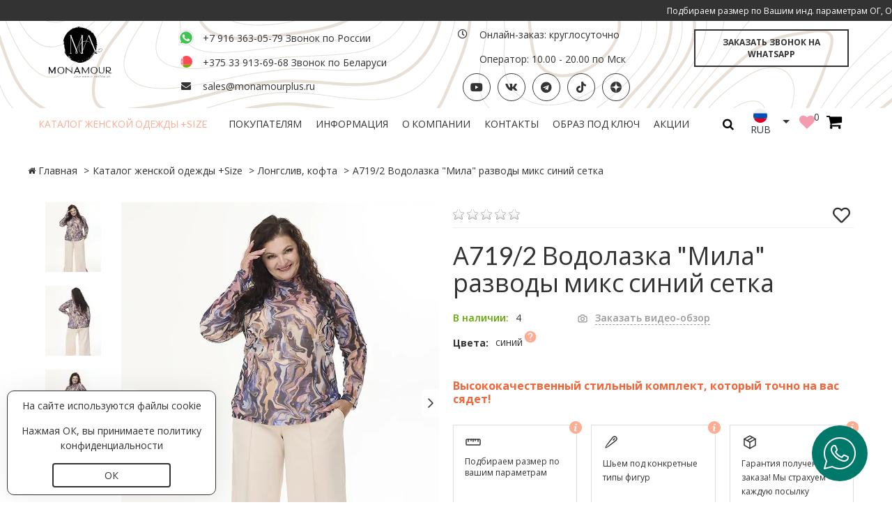

--- FILE ---
content_type: text/html; charset=UTF-8
request_url: https://monamourplus.ru/catalog/longsliv-kofta/a7192-vodolazka-mila-razvody-miks-siniy-setka.html
body_size: 45555
content:
<!doctype html>
<html class="no-js" lang="ru">
<head>
    <meta http-equiv="x-ua-compatible" content="ie=edge">
<meta name="viewport" content="width=device-width, initial-scale=1">
<base href="https://monamourplus.ru/"/>
    
                                <title>Купить А719/2 Водолазка "Мила" разводы микс синий сетка в Москве </title>
<meta name="description" content="В наличии и под заказ ➤ А719/2 Водолазка Мила разводы микс синий сетка ➤ Менеджер со 100% точностью подберёт размер, учитывая особенности вашей фигуры ➤ Выгодная цена ">
<link rel="icon" type="image/png" href="/assets/static/img/logo/faviconnew.svg">
<link rel=”nofollow” rel="stylesheet" type="text/css" href="/assets/static/css/ionicons.min.css">
<script src="/assets/static/js/kitfontawesome.js" crossorigin="anonymous"></script>
<script src="/assets/static/js/vendor/modernizr-2.8.3.min.js"></script>
<!-- Google tag (gtag.js) -->
<script async src="https://www.googletagmanager.com/gtag/js?id=AW-11229769262"></script>
<script>
    window.dataLayer = window.dataLayer || [];
    function gtag(){ dataLayer.push(arguments); }
    gtag('js', new Date());

    gtag('config', 'AW-11229769262');
</script>


<!-- Google tag (gtag.js) -->
<script async src="https://www.googletagmanager.com/gtag/js?id=G-7J8383WJ2D"></script>
<script>
    window.dataLayer = window.dataLayer || [];
    function gtag() { dataLayer.push(arguments); }
    gtag('js', new Date());

    gtag('config', 'G-7J8383WJ2D');
</script>
<script>(function (w, d, s, l, i) {
        w[l] = w[l] || [];
        w[l].push({
            'gtm.start':
                new Date().getTime(), event: 'gtm.js'
        });
        var f = d.getElementsByTagName(s)[0],
            j = d.createElement(s), dl = l != 'dataLayer' ? '&l=' + l : '';
        j.async = true;
        j.src =
            'https://www.googletagmanager.com/gtm.js?id=' + i + dl;
        f.parentNode.insertBefore(j, f);
    })(window, document, 'script', 'dataLayer', 'GTM-KHDBCRD');</script>
<link rel="stylesheet" href="/assets/static/css/bootstrap.min.css">
<link rel="stylesheet" href="/assets/static/css/animate.min.css">
<link rel="stylesheet" href="/assets/static/css/jquery-ui.min.css">
<link rel="stylesheet" href="/assets/static/css/meanmenu.min.css">
<link rel="stylesheet" href="/assets/static/css/owl.carousel.min.css">
<link rel="stylesheet" href="/assets/static/css/font-awesome.min.css">
<link rel="stylesheet" href="/assets/static/lib/css/nivo-slider.min.css">
<link rel="stylesheet" href="/assets/static/css/jquery.mCustomScrollbar.min.css">
<link rel="stylesheet" href="/assets/static/css/fancybox/jquery.fancybox.min.css">
<link rel="stylesheet" href="/assets/static/css/swiper-min.css">
<link rel="stylesheet" href="assets/static/css/styles.min.css?1734532224">
<link rel="stylesheet" href="assets/static/css/responsive.min.css?1673939259">
<link rel="stylesheet" href="assets/static/css/custom.css?1713264385"><script>
    !function (f, b, e, v, n, t, s) {
        if (f.fbq) return;
        n = f.fbq = function () {
            n.callMethod ?
                n.callMethod.apply(n, arguments) : n.queue.push(arguments)
        };
        if (!f._fbq) f._fbq = n;
        n.push = n;
        n.loaded = !0;
        n.version = '2.0';
        n.queue = [];
        t = b.createElement(e);
        t.async = !0;
        t.src = v;
        s = b.getElementsByTagName(e)[0];
        s.parentNode.insertBefore(t, s)
    }(window, document, 'script',
        'https://connect.facebook.net/en_US/fbevents.js');
    fbq('init', '378843297074160');
    fbq('track', 'PageView');
</script>
<noscript><img height="1" width="1" style="display:none" src="https://www.facebook.com/tr?id=378843297074160&ev=PageView&noscript=1"/></noscript>

<script type="application/ld+json">
    {
        "@context": "https://schema.org",
        "@type": "Organization",
        "name": "МонАмурплюс",
        "alternateName": "MONAMOUR",
        "url": "https://monamourplus.ru/",
        "logo": "https://monamourplus.ru/assets/static/img/logo/mon%D0%A0%D0%B5%D1%81%D1%83%D1%80%D1%81%201.svg",
        "contactPoint": {
            "@type": "ContactPoint",
            "telephone": "+7 495 128-18-71",
            "contactType": "customer service",
            "areaServed": "RU",
            "availableLanguage": "Russian"
        },
        "sameAs": [
            "https://www.instagram.com/monamour_plussize/?igshid=zdxfyfc28zj8",
            "https://www.youtube.com/channel/UCGlKa1_fzCBmgGxlYhbmERA/about"
        ]
    }
</script>
<script>
    !function (w, d, t) {
        w.TiktokAnalyticsObject = t;
        var ttq = w[t] = w[t] || [];
        ttq.methods = ["page", "track", "identify", "instances", "debug", "on", "off", "once", "ready", "alias", "group", "enableCookie", "disableCookie"], ttq.setAndDefer = function (t, e) {
            t[e] = function () {
                t.push([e].concat(Array.prototype.slice.call(arguments, 0)))
            }
        };
        for (var i = 0; i < ttq.methods.length; i++) ttq.setAndDefer(ttq, ttq.methods[i]);
        ttq.instance = function (t) {
            for (var e = ttq._i[t] || [], n = 0; n < ttq.methods.length; n++) ttq.setAndDefer(e, ttq.methods[n]);
            return e
        }, ttq.load = function (e, n) {
            var i = "https://analytics.tiktok.com/i18n/pixel/events.js";
            ttq._i = ttq._i || {}, ttq._i[e] = [], ttq._i[e]._u = i, ttq._t = ttq._t || {}, ttq._t[e] = +new Date, ttq._o = ttq._o || {}, ttq._o[e] = n || {};
            var o = document.createElement("script");
            o.type = "text/javascript", o.async = !0, o.src = i + "?sdkid=" + e + "&lib=" + t;
            var a = document.getElementsByTagName("script")[0];
            a.parentNode.insertBefore(o, a)
        };

        ttq.load('C61A8EHRBA57FARJ879G');
        ttq.page();
    }(window, document, 'ttq');
</script>
<script type='application/ld+json'>
    {
        "@context": "http://www.schema.org",
        "@type": "LocalBusiness",
        "name": "МонАмур",
        "url": "https://monamourplus.ru/",
        "logo": "https://monamourplus.ru/assets/static/img/logo/mon%D0%A0%D0%B5%D1%81%D1%83%D1%80%D1%81%201.svg",
        "image": "https://monamourplus.ru/assets/static/img/logo/mon%D0%A0%D0%B5%D1%81%D1%83%D1%80%D1%81%201.svg",
        "description": "Наш магазин работает с 2017 года ✔ Предлагаем одежду от 52 до 70 размера ✔ МонАмур - одеваем с Любовью ♥️",
        "telephone": [
            "+74951281871"
        ],
        "email": "monamour-plus@mail.ru",
        "priceRange": "BYN",
        "address": {
            "@type": "PostalAddress",
            "streetAddress": "ул. Ягодная , дом 8, корп 1",
            "addressLocality": "Москва",
            "postalCode": "115598",
            "addressCountry": "Россия"
        },
        "geo": {
            "@type": "GeoCoordinates",
            "latitude": "53.9302689",
            "longitude": "27.546764"
        },
        "hasMap": "https://goo.gl/maps/H6hM4Ykzs8ZUo6KDA",
        "openingHours": "Mo, Tu, We, Th, Fr 10:00-20:00",
        "contactPoint": {
            "@type": "ContactPoint",
            "telephone": "+74951281871",
            "contactType": "office"
        }
    }
</script>
<script type='application/ld+json'>
    {
        "@context": "http://www.schema.org",
        "@type": "WebSite",
        "name": "МонАмур",
        "alternateName": "Будь стильной и яркой! Покупай женскую одежду больших размеров в Москве на Monamour ☛ Большой ассортимент товаров по доступным ценам ✓ Звоните +7 916 363-05-79 !",
        "url": "https://monamourplus.ru/"
    }
</script>
<script type="text/javascript">
    !function () {
        var t = document.createElement("script");
        t.type = "text/javascript", t.async = !0, t.src = 'https://vk.com/js/api/openapi.js?169', t.onload = function () {
            VK.Retargeting.Init("VK-RTRG-1294305-7DmM2"), VK.Retargeting.Hit()
        }, document.head.appendChild(t)
    }();
</script>
<noscript><img src="https://vk.com/rtrg?p=VK-RTRG-1294305-7DmM2" style="position:fixed; left:-999px;" alt=""/></noscript>
<script id="mcjs">!function (c, h, i, m, p) {
        m = c.createElement(h), p = c.getElementsByTagName(h)[0], m.async = 1, m.src = i, p.parentNode.insertBefore(m, p)
    }
    (document, "script", "https://chimpstatic.com/mcjs-connected/js/users/bffda921d3c22a810319f8ade/dcd6b513b50644752d8c69759.js");
</script>
<script async src="https://pagead2.googlesyndication.com/pagead/js/adsbygoogle.js?client=ca-pub-7622304366886063"
     crossorigin="anonymous"></script>
     
<style>
     .item-product div.plashka{
         z-index:2;
     }
     .tooltiptext_help{
         z-index:2;
     }
     .tooltiptext_help {
    background-color: #F8F1EE!important;
    position: absolute;
    z-index: 1;
    top: -5px!important;
    border: 1px solid #DEDEDE;
    right: -10px!important;
    width: 464px;
    display: flex;
    align-items: flex-start;
    left: 98%;
        text-align: left!important;
}
.tooltiptext_help > img {
   margin-right: 10px;
}
.poper:hover + .tooltiptext_help {
    visibility: visible;
    display: flex!important;
}

.cvet_help_wrapper {
    width: fit-content!important;
    margin-right: auto;
}
.i-icons_help {
    position: relative!important;
    top: -9px!important;
}


.item-thumb-product-swipe{
         position: absolute;
    top: 50%;
    left: 50%;
    transform: translate(-20px, -20px);
    display: none;
    z-index: 9999999999;
     }
.item-product-thumb.item-thumb-product:hover .item-thumb-product-swipe{
         display: block;
         width: auto!important;
     }
     .item-product-thumb.item-thumb-product:active .item-thumb-product-swipe{
         display: none;
     }
     ul#mse2_results .item-product-thumb.item-thumb-product.item-thumb-product-swipe-cat:hover .item-thumb-product-swipe {
    width: auto!important;
    max-width: unset;
    object-fit: cover;
    height: min-content;
}
.bt_pagination .links1 .pagination a:hover, .bt_pagination .links1 .pagination span {
    background-color: #feac92;
    border: 1px solid #feac92;
    color: #fff;
}
.account-area .forgotten:hover, .bt_pagination .links1 .pagination a, .bt_pagination .links1 .pagination span, .info-rating>span, .main-menu-area .fa-shopping-cart {
    color: #000;
}

@media (min-width: 767px) and (max-width: 991px) {
         
         
         .item-thumb-product-swipe {
    width: auto;
    max-width: unset;
    object-fit: cover;
    height: min-content;
}
         .form-group-color, .form-group-item__block, .product-single-details .rightproduct {
    width: 100%;
}
.tooltiptext_help {
    background-color: #F8F1EE !important;
    position: absolute;
    z-index: 1;
    top: 15px !important;
    border: 1px solid #DEDEDE;
    right: -10px !important;
    width: 100%;
    display: flex;
    align-items: flex-start;
    left: 0%;
    text-align: left !important;
}
.cvet_help_wrapper {
    width: 100% !important;
    margin-right: auto;
}
         
     }
     

     
     @media (max-width: 767px) {
         
         
         .item-thumb-product-swipe {
    width: auto;
    max-width: unset;
    object-fit: contain;
    height: min-content!important;
    display: none;
}
ul#mse2_results li .item-thumb-product-swipe {
    width: auto;
    max-width: unset;
    object-fit: contain;
    height: min-content!important;
    display: none;
}

         .form-group-color, .form-group-item__block, .product-single-details .rightproduct {
    width: 100%;
}
.tooltiptext_help {
    background-color: #F8F1EE !important;
    position: absolute;
    z-index: 1;
    top: 15px !important;
    border: 1px solid #DEDEDE;
    right: -10px !important;
    width: 100%;
    display: flex;
    align-items: flex-start;
    left: 0%;
    text-align: left !important;
}
.cvet_help_wrapper {
    width: 100% !important;
    margin-right: auto;
}
         
             .wide-layout .main-page-utp__wrapper.alert {
        background-color: #f4f7fa;
        background-repeat: no-repeat;
        background-size: cover;
        padding-top: 125px;
        padding-bottom: 50px;
        background-position: left -24px;
    }
    
    body #g-popup-mobile-control .g-popup-mobile-logo {
    width: 15vmin !important;
    height: 15vmin !important;
}
body #g-popup-mobile-control .g-popup-mobile-logo-waves-1 {
    width: 15vmin !important;
    height: 15vmin !important;
}
body #whatsapp-button {
        width: 14vmin;
        height: 14vmin;
        background-size: 65%;
        right: 10px;
    }
     }

     
</style>    
            <!-- h -->
    

<link rel="stylesheet" href="/assets/components/msfavorites/css/default.min.css?v=f301bf14" type="text/css" />

<meta name="msfavorites:version" content="3.0.5-beta">
<meta name="msfavorites:ctx" content="web">
<meta name="msfavorites:actionUrl" content="/assets/components/msfavorites/action.php">

<link rel="stylesheet" href="/assets/components/minishop2/css/web/default.css?v=e2bdf7f5a6" type="text/css" />
<link rel="stylesheet" href="/assets/components/minishop2/css/web/lib/jquery.jgrowl.min.css" type="text/css" />
<script>miniShop2Config = {"close_all_message":"\u0437\u0430\u043a\u0440\u044b\u0442\u044c \u0432\u0441\u0435","cssUrl":"\/assets\/components\/minishop2\/css\/web\/","jsUrl":"\/assets\/components\/minishop2\/js\/web\/","actionUrl":"\/assets\/components\/minishop2\/action.php","ctx":"web","price_format":[2,".",""],"price_format_no_zeros":false,"weight_format":[3,"."," "],"weight_format_no_zeros":true};</script>
<link rel="stylesheet" href="/assets/components/easycomm/css/web/ec.default.css" type="text/css" />
<script type="text/javascript">easyCommConfig = {"ctx":"web","jsUrl":"\/assets\/components\/easycomm\/js\/web\/","cssUrl":"\/assets\/components\/easycomm\/css\/web\/","imgUrl":"\/assets\/components\/easycomm\/img\/web\/","actionUrl":"\/assets\/components\/easycomm\/action.php","reCaptchaSiteKey":"6LeimTkbAAAAADhenMUdVMue5nrdyXzxglIrQTTg"}</script>
<script> var msMultiCurrencyConfig = {"actionUrl":"\/assets\/components\/msmulticurrency\/action.php","cartUserCurrency":"0","setId":"1","ctx":"web","cultureKey":"ru","userCurrencyId":"1","baseCurrencyId":"1","course":"1.00000000","mode":"normal","symbol":"right"};</script>
<link rel="stylesheet" href="/assets/components/msearch2/css/web/default.css" type="text/css" />

	<script type="text/javascript">
		if (typeof mse2Config == "undefined") {mse2Config = {"cssUrl":"\/assets\/components\/msearch2\/css\/web\/","jsUrl":"\/assets\/components\/msearch2\/js\/web\/","actionUrl":"\/assets\/components\/msearch2\/action.php"};}
		if (typeof mse2FormConfig == "undefined") {mse2FormConfig = {};}
		mse2FormConfig["8cc4893351bcfeb036c70c2cb0121a797bd99c8f"] = {"autocomplete":"results","queryVar":"query","minQuery":3,"pageId":12};
	</script>
</head>
<body>
<div class="order-popup-overlay">
    <div class="description">Ваши данные обрабатываются. Ожидайте...</div>
</div>
<noscript>
    <iframe src="https://www.googletagmanager.com/ns.html?id=GTM-KHDBCRD" height="0" width="0" style="display:none;visibility:hidden"></iframe>
</noscript>
<div class="whatsapp-block">
    <a href="https://wa.me/79163630579?text=%D0%97%D0%B4%D1%80%D0%B0%D0%B2%D1%81%D1%82%D0%B2%D1%83%D0%B9%D1%82%D0%B5%20%F0%9F%91%8Bcskrf" target="_blank">
        <img data-lazyload="" src="assets/static/img/icon/whatsapp.svg" data-src="assets/static/img/icon/whatsapp.svg">
    </a>
</div>
<!--[if lt IE 8]>
<p class="browserupgrade">You are using an <strong>outdated</strong> browser. Please <a href="http://browsehappy.com/">upgrade your browser</a> to improve your experience.</p>
<![endif]-->
<div class="wraper home-one">
    
        <header class="buddy-header">
<a href="https://monamourplus.ru/informatsiya/razmernaya-setka.html" class="mobhov marq" style="height:30px; color: white; background-color:#333333; overflow:hidden;padding: 5px;">
           <span class="text_marquee">Подбираем размер по Вашим инд. параметрам ОГ, ОТ, ОБ, рост.</span>
           <span class="text_marquee">Подбираем размер по Вашим инд. параметрам ОГ, ОТ, ОБ, рост.</span>
    </a>
    
    
  
    <div class="logo-menu-sec">
    <div class="container">
        <div class="row">
            <div class="logo-sec">
                <div class="col-md-3 col-lg-2 col-sm-4 col-xs-12">
                                            <a href="/" title="Monamourplus.ru">
                            <div class="logo _logo-container">
                                <img src="/assets/static/img/logo/monРесурс 1.svg" alt="Monamourplus.ru" />
                            </div>
                        </a>
                                    </div>
                <div class="col-md-3 col-lg-4 col-sm-3 col-xs-12 mob-quick">
                    <ul class="quick-prom">
                        <li>
                            <li id="tel_ru"><img src="assets/images/curency/whatsapp.svg" style="width: 22px;margin-right: 13px;margin-left: 3px;"></i><a href="https://wa.me/+79163630579">+7 916 363-05-79 Звонок по России</a> <a title="WhatsApp" href="https://wa.me/+7 916 363-05-79" target="_blank"></a></li>
                            <li id="tel_bel"><img src="assets/images/curency/belarus.svg"><a href="tel:+375 33 913-69-68">+375 33 913-69-68 Звонок по Беларуси</a></li>
                            <li><i class="fa fa-envelope"></i><a href="mailto:sales@monamourplus.ru">sales@monamourplus.ru</a></li>
                        </li>
                    </ul>
                </div>
                <div class="col-md-3 col-lg-3 col-sm-3 col-xs-12 mob-quick" style="display: flex;flex-direction: column;">
                    <ul class="quick-prom" style="display:grid!important">
                        <li><i class="fa fa-clock-o"></i>  Онлайн-заказ: круглосуточно   </li>
                        <li><i class="fa"></i> Оператор: 10.00 - 20.00 по Мск</li>
                    </ul>
                    <ul class="social-icon-2" style="display:flex;margin-bottom: 10px">
                                                                                                    <li><a href="https://www.youtube.com/channel/UCGlKa1_fzCBmgGxlYhbmERA/about" target="_blank"><i class="fa fa-youtube"></i></a></li>                                                    <li><a href="https://m.vk.com/monamour_plussize" target="_blank"><i class="fa fa-vk"></i></a></li>                                                    <li><a href="https://t.me/monamour_plussize" target="_blank"><i class="fa fa-telegram"></i></a></li>                                                    <li><a href="https://www.tiktok.com/@monamourplus.ru" target="_blank"><i class="fa fa-tiktok"></i></a></li>                                                    <li class="nothov" >
                                <a style="border:none; background:transparent;" href="https://dzen.ru/monamour_plussize" target="_blank">
                                    <img class="dzennothov" src="/assets/images/dzen.svg">
                                    <img class="dzen" src="/assets/images/dzen_hover.svg">
                                </a>
                            </li>
                                            </ul>
                </div>
                <div class="col-md-3 col-lg-3 col-sm-4 col-xs-12">
                    <div class="call"><a class="header-btn fancyboxModal" id="head-app-on-btn" href="#hederapplication">Заказать звонок на WhatsApp</a></div>
                </div>
            </div>
        </div>
    </div>
</div>    <div class="main-menu-area fix-">
    <a href="https://monamourplus.ru/informatsiya/razmernaya-setka.html" class="pchov mar" style="text-align: center;height:30px; color: white; background-color:#333333; overflow:hidden;padding: 5px;">
                         <span class="text_marquee" style="font-size: 11px;">Подбираем размер по Вашим инд. параметрам ОГ, ОТ, ОБ, рост.</span>
                </a>


        <div class="container">
            <div class="row" style="position: relative;">
                <div class="col-md-10 col-sm-7 col-xs-12">
                    <nav class="main-menu">
    <ul  class=""><li  class="first active" class="_header-nav-menu__item">
        <a href="https://monamourplus.ru/catalog/"  >Каталог женской одежды +Size</a>
        <ul class="mega-menu common-mega"><div class="mega_column"><div class="mega-menu-lists container"><li class="first active"><a href="https://monamourplus.ru/catalog/" >Смотреть все товары</a></li><li><a href="https://monamourplus.ru/catalog/dzhinsy/" >Джинсы</a></li><li><a href="https://monamourplus.ru/catalog/bryuki/" >Брюки</a></li><li><a href="https://monamourplus.ru/catalog/verhnyaya-odezhda/" >Верхняя одежда</a></li><li><a href="https://monamourplus.ru/catalog/zhilety/" >Жилеты</a></li><li><a href="https://monamourplus.ru/catalog/kardigany/" >Кардиганы</a></li><li><a href="https://monamourplus.ru/catalog/kombinezony/" >Комбинезоны</a></li><li><a href="https://monamourplus.ru/catalog/komplekty/" >Комплекты</a></li><li class="active"><a href="https://monamourplus.ru/catalog/longsliv-kofta/" >Лонгслив, кофта</a></li><li><a href="https://monamourplus.ru/catalog/platya-i-sarafany/" >Платья, сарафаны</a></li><li><a href="https://monamourplus.ru/catalog/rubashki-bluzki/" >Рубашки, блузки</a></li><li><a href="https://monamourplus.ru/catalog/sport-sport-shik/" >Спорт, спорт-шик</a></li><li><a href="https://monamourplus.ru/catalog/tuniki/" >Туники</a></li><li><a href="https://monamourplus.ru/catalog/futbolka-mayka/" >Футболка, майка</a></li><li><a href="https://monamourplus.ru/catalog/hudi-tolstovki/" >Худи, толстовки</a></li><li><a href="https://monamourplus.ru/catalog/yubki/" >Юбки</a></li><li><a href="https://monamourplus.ru/catalog/legginsy/" >Леггинсы</a></li><li><a href="https://monamourplus.ru/catalog/shorty/" >Шорты</a></li><li><a href="https://monamourplus.ru/catalog/posledniy-ekzemplyar/" >Последний экземпляр</a></li><li class="last"><a href="https://monamourplus.ru/catalog/bulavki-dlya-stikerovki/" >булавки для стикеровки</a></li></div></div></ul></li><li  class="_header-nav-menu__item">
        <a href="https://monamourplus.ru/pokupatelyam/dostavka-i-oplata.html"  >Покупателям</a>
        <ul class="mega-menu common-mega"><div class="mega_column"><div class="mega-menu-lists container"><li class="first"><a href="https://monamourplus.ru/pokupatelyam/dostavka-i-oplata.html" >Доставка и оплата</a></li><li><a href="https://monamourplus.ru/pokupatelyam/vozvrat-tovara.html" >Возврат и обмен товара</a></li><li><a href="https://monamourplus.ru/pokupatelyam/uhod-za-odezhdoy.html" >Уход за одеждой</a></li><li><a href="https://monamourplus.ru/informatsiya/razmernaya-setka.html" >Подбор размера</a></li><li><a href="https://monamourplus.ru/pokupatelyam/podarochnye-sertifikaty.html" >Подарочный сертификат</a></li><li><a href="https://monamourplus.ru/informatsiya/kak-oformit-zakaz/" >Как оформить заказ</a></li><li class="last"><a href="https://monamourplus.ru/pokupatelyam/spetspredlozheniya.html" >Спецпредложения</a></li></div></div></ul></li><li  class="_header-nav-menu__item">
        <a href="https://monamourplus.ru/informatsiya/"  >Информация</a>
        <ul class="mega-menu common-mega"><div class="mega_column"><div class="mega-menu-lists container"><li class="first"><a href="https://monamourplus.ru/informatsiya/razmernaya-setka.html" >Подбор размера</a></li><li><a href="https://monamourplus.ru/informatsiya/faq.html" >Вопросы и ответы</a></li><li><a href="https://monamourplus.ru/informatsiya/kak-oformit-zakaz/" >Как оформить заказ</a></li><li><a href="https://monamourplus.ru/informatsiya/otzyvy-klientov.html" >Отзывы клиентов</a></li><li><a href="https://monamourplus.ru/informatsiya/politika-konfidentsialnosti.html" >Политика конфиденциальности</a></li><li><a href="https://monamourplus.ru/informatsiya/publ-ofer.html" >Публичная оферта</a></li><li class="last"><a href="https://monamourplus.ru/informatsiya/nashi-garantii.html" >Наши гарантии</a></li></div></div></ul></li><li  class="_header-nav-menu__item">
        <a href="https://monamourplus.ru/o-nas/about-us.html"  >О компании</a>
        <ul class="mega-menu common-mega"><div class="mega_column"><div class="mega-menu-lists container"><li class="first"><a href="https://monamourplus.ru/informatsiya/otzyvy-klientov.html" >Отзывы</a></li><li><a href="https://monamourplus.ru/o-nas/about-us.html" >О нас</a></li><li class="last"><a href="https://monamourplus.ru/o-nas/pryamye-efiry/" >Прямые эфиры</a></li></div></div></ul></li><li><a href="https://monamourplus.ru/kontakty.html" >Контакты</a></li><li><a href="https://monamourplus.ru/obraz-pod-klyuch.html" >Образ под ключ</a></li><li class="last"><a href="https://monamourplus.ru/sale/" >Акции</a></li></ul>
</nav>                    <div class="mobile-menu-area ">

                    <div class="mobile_logo">
            <a href="/" title="Monamourplus.ru">
                <img src="assets/static/img/mobile_logo.svg" alt="Monamourplus.ru">
            </a>
                
            </div>
        
    <nav id="mobile-menu">
        <ul class=""><li  class="first" >
                                    <a class="header-nav-mob-menu__link" href="https://monamourplus.ru/" >
                                        <i class="fa fa-home"></i> 
                                        Главная
                                    </a>
                                    
                                </li><li  class="active" class="header-nav-mob-menu__link"> 
                                        <a  class="may_expended 2">
                                            Каталог женской одежды +Size
                                        </a>
                                        <ul class=""><li  class="first active" >
                                    <a class="header-nav-mob-menu__link" href="https://monamourplus.ru/catalog/" >
                                        
                                        Смотреть все товары
                                    </a>
                                    
                                </li><li  >
                                    <a class="header-nav-mob-menu__link" href="https://monamourplus.ru/catalog/dzhinsy/" >
                                        
                                        Джинсы
                                    </a>
                                    
                                </li><li  >
                                    <a class="header-nav-mob-menu__link" href="https://monamourplus.ru/catalog/bryuki/" >
                                        
                                        Брюки
                                    </a>
                                    
                                </li><li  class="header-nav-mob-menu__link"> 
                                        <a  class="may_expended 4">
                                            Верхняя одежда
                                        </a>
                                        <ul class=""><li  class="first" >
                                    <a class="header-nav-mob-menu__link" href="https://monamourplus.ru/catalog/verhnyaya-odezhda/dublenki/" >
                                        
                                        Дубленки
                                    </a>
                                    
                                </li><li  >
                                    <a class="header-nav-mob-menu__link" href="https://monamourplus.ru/catalog/verhnyaya-odezhda/zhakety/" >
                                        
                                        Жакеты
                                    </a>
                                    
                                </li><li  >
                                    <a class="header-nav-mob-menu__link" href="https://monamourplus.ru/catalog/verhnyaya-odezhda/kurtki/" >
                                        
                                        Куртки
                                    </a>
                                    
                                </li><li  >
                                    <a class="header-nav-mob-menu__link" href="https://monamourplus.ru/catalog/verhnyaya-odezhda/palto/" >
                                        
                                        Пальто
                                    </a>
                                    
                                </li><li  >
                                    <a class="header-nav-mob-menu__link" href="https://monamourplus.ru/catalog/verhnyaya-odezhda/plashchi-i-trenchi/" >
                                        
                                        Плащи и тренчи
                                    </a>
                                    
                                </li><li  >
                                    <a class="header-nav-mob-menu__link" href="https://monamourplus.ru/catalog/verhnyaya-odezhda/poncho/" >
                                        
                                        Пончо
                                    </a>
                                    
                                </li><li  >
                                    <a class="header-nav-mob-menu__link" href="https://monamourplus.ru/catalog/verhnyaya-odezhda/shuby/" >
                                        
                                        Шубы
                                    </a>
                                    
                                </li><li  class="last" >
                                    <a class="header-nav-mob-menu__link" href="https://monamourplus.ru/catalog/verhnyaya-odezhda/vetrovki/" >
                                        
                                        Ветровки
                                    </a>
                                    
                                </li></ul>
                                    </li><li  >
                                    <a class="header-nav-mob-menu__link" href="https://monamourplus.ru/catalog/zhilety/" >
                                        
                                        Жилеты
                                    </a>
                                    
                                </li><li  >
                                    <a class="header-nav-mob-menu__link" href="https://monamourplus.ru/catalog/kardigany/" >
                                        
                                        Кардиганы
                                    </a>
                                    
                                </li><li  >
                                    <a class="header-nav-mob-menu__link" href="https://monamourplus.ru/catalog/kombinezony/" >
                                        
                                        Комбинезоны
                                    </a>
                                    
                                </li><li  class="header-nav-mob-menu__link"> 
                                        <a  class="may_expended 8">
                                            Комплекты
                                        </a>
                                        <ul class=""><li  class="first" >
                                    <a class="header-nav-mob-menu__link" href="https://monamourplus.ru/catalog/komplekty/komplekty-s-bryukami/" >
                                        
                                        Женские брючные костюмы
                                    </a>
                                    
                                </li><li  >
                                    <a class="header-nav-mob-menu__link" href="https://monamourplus.ru/catalog/komplekty/komplekty-s-shortami/" >
                                        
                                        Комплекты с шортами
                                    </a>
                                    
                                </li><li  >
                                    <a class="header-nav-mob-menu__link" href="https://monamourplus.ru/catalog/komplekty/kostyumy-s-yubkoy/" >
                                        
                                        Костюмы с юбкой
                                    </a>
                                    
                                </li><li  class="last" >
                                    <a class="header-nav-mob-menu__link" href="https://monamourplus.ru/catalog/komplekty/komplekt-s-platem/" >
                                        
                                        Комплект с платьем
                                    </a>
                                    
                                </li></ul>
                                    </li><li  class="active" >
                                    <a class="header-nav-mob-menu__link" href="https://monamourplus.ru/catalog/longsliv-kofta/" >
                                        
                                        Лонгслив, кофта
                                    </a>
                                    
                                </li><li  class="header-nav-mob-menu__link"> 
                                        <a  class="may_expended 10">
                                            Платья, сарафаны
                                        </a>
                                        <ul class=""><li  class="first" >
                                    <a class="header-nav-mob-menu__link" href="https://monamourplus.ru/catalog/platya-i-sarafany/platya/" >
                                        
                                        Платья
                                    </a>
                                    
                                </li><li  class="last" >
                                    <a class="header-nav-mob-menu__link" href="https://monamourplus.ru/catalog/platya-i-sarafany/sarafany/" >
                                        
                                        Сарафаны
                                    </a>
                                    
                                </li></ul>
                                    </li><li  class="header-nav-mob-menu__link"> 
                                        <a  class="may_expended 11">
                                            Рубашки, блузки
                                        </a>
                                        <ul class=""><li  class="first" >
                                    <a class="header-nav-mob-menu__link" href="https://monamourplus.ru/catalog/rubashki-bluzki/bluzy/" >
                                        
                                        Блузы
                                    </a>
                                    
                                </li><li  class="last" >
                                    <a class="header-nav-mob-menu__link" href="https://monamourplus.ru/catalog/rubashki-bluzki/rubashki/" >
                                        
                                        Рубашки
                                    </a>
                                    
                                </li></ul>
                                    </li><li  >
                                    <a class="header-nav-mob-menu__link" href="https://monamourplus.ru/catalog/sport-sport-shik/" >
                                        
                                        Спорт, спорт-шик
                                    </a>
                                    
                                </li><li  >
                                    <a class="header-nav-mob-menu__link" href="https://monamourplus.ru/catalog/tuniki/" >
                                        
                                        Туники
                                    </a>
                                    
                                </li><li  >
                                    <a class="header-nav-mob-menu__link" href="https://monamourplus.ru/catalog/futbolka-mayka/" >
                                        
                                        Футболка, майка
                                    </a>
                                    
                                </li><li  >
                                    <a class="header-nav-mob-menu__link" href="https://monamourplus.ru/catalog/hudi-tolstovki/" >
                                        
                                        Худи, толстовки
                                    </a>
                                    
                                </li><li  >
                                    <a class="header-nav-mob-menu__link" href="https://monamourplus.ru/catalog/yubki/" >
                                        
                                        Юбки
                                    </a>
                                    
                                </li><li  >
                                    <a class="header-nav-mob-menu__link" href="https://monamourplus.ru/catalog/legginsy/" >
                                        
                                        Леггинсы
                                    </a>
                                    
                                </li><li  >
                                    <a class="header-nav-mob-menu__link" href="https://monamourplus.ru/catalog/shorty/" >
                                        
                                        Шорты
                                    </a>
                                    
                                </li><li  >
                                    <a class="header-nav-mob-menu__link" href="https://monamourplus.ru/catalog/posledniy-ekzemplyar/" >
                                        
                                        Последний экземпляр
                                    </a>
                                    
                                </li><li  class="last" >
                                    <a class="header-nav-mob-menu__link" href="https://monamourplus.ru/catalog/bulavki-dlya-stikerovki/" >
                                        
                                        булавки для стикеровки
                                    </a>
                                    
                                </li></ul>
                                    </li><li  class="header-nav-mob-menu__link"> 
                                        <a  class="may_expended 3">
                                            Покупателям
                                        </a>
                                        <ul class=""><li  class="first" >
                                    <a class="header-nav-mob-menu__link" href="https://monamourplus.ru/pokupatelyam/dostavka-i-oplata.html" >
                                        
                                        Доставка и оплата
                                    </a>
                                    
                                </li><li  >
                                    <a class="header-nav-mob-menu__link" href="https://monamourplus.ru/pokupatelyam/vozvrat-tovara.html" >
                                        
                                        Возврат и обмен товара
                                    </a>
                                    
                                </li><li  >
                                    <a class="header-nav-mob-menu__link" href="https://monamourplus.ru/pokupatelyam/uhod-za-odezhdoy.html" >
                                        
                                        Уход за одеждой
                                    </a>
                                    
                                </li><li  >
                                    <a class="header-nav-mob-menu__link" href="https://monamourplus.ru/informatsiya/razmernaya-setka.html" >
                                        
                                        Подбор размера
                                    </a>
                                    
                                </li><li  >
                                    <a class="header-nav-mob-menu__link" href="https://monamourplus.ru/pokupatelyam/podarochnye-sertifikaty.html" >
                                        
                                        Подарочный сертификат
                                    </a>
                                    
                                </li><li  >
                                    <a class="header-nav-mob-menu__link" href="https://monamourplus.ru/informatsiya/kak-oformit-zakaz/" >
                                        
                                        Как оформить заказ
                                    </a>
                                    
                                </li><li  class="last" >
                                    <a class="header-nav-mob-menu__link" href="https://monamourplus.ru/pokupatelyam/spetspredlozheniya.html" >
                                        
                                        Спецпредложения
                                    </a>
                                    
                                </li></ul>
                                    </li><li  class="header-nav-mob-menu__link"> 
                                        <a  class="may_expended 4">
                                            Информация
                                        </a>
                                        <ul class=""><li  class="first" >
                                    <a class="header-nav-mob-menu__link" href="https://monamourplus.ru/informatsiya/razmernaya-setka.html" >
                                        
                                        Подбор размера
                                    </a>
                                    
                                </li><li  >
                                    <a class="header-nav-mob-menu__link" href="https://monamourplus.ru/informatsiya/faq.html" >
                                        
                                        Вопросы и ответы
                                    </a>
                                    
                                </li><li  >
                                    <a class="header-nav-mob-menu__link" href="https://monamourplus.ru/informatsiya/kak-oformit-zakaz/" >
                                        
                                        Как оформить заказ
                                    </a>
                                    
                                </li><li  >
                                    <a class="header-nav-mob-menu__link" href="https://monamourplus.ru/informatsiya/otzyvy-klientov.html" >
                                        
                                        Отзывы клиентов
                                    </a>
                                    
                                </li><li  >
                                    <a class="header-nav-mob-menu__link" href="https://monamourplus.ru/informatsiya/politika-konfidentsialnosti.html" >
                                        
                                        Политика конфиденциальности
                                    </a>
                                    
                                </li><li  >
                                    <a class="header-nav-mob-menu__link" href="https://monamourplus.ru/informatsiya/publ-ofer.html" >
                                        
                                        Публичная оферта
                                    </a>
                                    
                                </li><li  class="last" >
                                    <a class="header-nav-mob-menu__link" href="https://monamourplus.ru/informatsiya/nashi-garantii.html" >
                                        
                                        Наши гарантии
                                    </a>
                                    
                                </li></ul>
                                    </li><li  class="header-nav-mob-menu__link"> 
                                        <a  class="may_expended 5">
                                            О компании
                                        </a>
                                        <ul class=""><li  class="first" >
                                    <a class="header-nav-mob-menu__link" href="https://monamourplus.ru/informatsiya/otzyvy-klientov.html" >
                                        
                                        Отзывы
                                    </a>
                                    
                                </li><li  >
                                    <a class="header-nav-mob-menu__link" href="https://monamourplus.ru/o-nas/about-us.html" >
                                        
                                        О нас
                                    </a>
                                    
                                </li><li  class="last" >
                                    <a class="header-nav-mob-menu__link" href="https://monamourplus.ru/o-nas/pryamye-efiry/" >
                                        
                                        Прямые эфиры
                                    </a>
                                    
                                </li></ul>
                                    </li><li  >
                                    <a class="header-nav-mob-menu__link" href="https://monamourplus.ru/kontakty.html" >
                                        
                                        Контакты
                                    </a>
                                    
                                </li><li  >
                                    <a class="header-nav-mob-menu__link" href="https://monamourplus.ru/obraz-pod-klyuch.html" >
                                        
                                        Образ под ключ
                                    </a>
                                    
                                </li><li  class="last" >
                                    <a class="header-nav-mob-menu__link" href="https://monamourplus.ru/sale/" >
                                        
                                        Акции
                                    </a>
                                    
                                </li></ul>        
        <ul class="mobile_vidgets__list">
            <li>
                <a href="https://monamourplus.ru/izbrannoe.html" class="msfavorites-total-all visible" data-data-list="default" data-data-type="resource" data-data-key="2">
                    <div class="wishlist">
                        <div class="wish-list-inner">
                            <i class="fa fa-heart"></i>
                            <div class="cart-count text-center msfavorites-total" data-data-list="default" data-data-type="resource"></div>
                        </div>
                        <span>Избранное</span>
                    </div>
                </a>
            </li>
            <li class="currencymsmc">
                <div class="msmc msmc--light w-90">
        <a href="#" class="msmc-toggle flex-between align-items-center">
            <div><img src="assets/images/curency/russia.svg"> <span class="currency-title">RUB</span></div>
        </a>
        <div class="msmc-dropdown">
                                <a href="#" class="msmc-dropdown-item  msmc-dropdown-item--active" data-id="1">
                        Россия (RUB)<img src="assets/images/curency/russia.svg">
                    </a>
                                <a href="#" class="msmc-dropdown-item " data-id="3">
                        Беларусь (BYN)<img src="assets/images/curency/belarus.svg">
                    </a>
                                <a href="#" class="msmc-dropdown-item " data-id="4">
                        Казахстан (KZT)<img src="assets/images/curency/казахстан.svg">
                    </a>
                    </div>
    </div>
            </li>
        </ul>
            <ul class="social-icon-2 _mobile-soc-icons" style="display:flex">
                                                <li><a href="https://www.youtube.com/channel/UCGlKa1_fzCBmgGxlYhbmERA/about" target="_blank"><i class="fa fa-youtube"></i></a></li>                <li><a href="https://m.vk.com/monamour_plussize" target="_blank"><i class="fa fa-vk"></i></a></li>                <li><a href="https://t.me/monamour_plussize" target="_blank"><i class="fa fa-telegram"></i></a></li>                <li><a href="https://www.tiktok.com/@monamourplus.ru" target="_blank"><i class="fa fa-tiktok"></i></a></li>            </ul>
        <ul id="mob_m">
            <li><a style="padding-left:15px" href="https://monamourplus.ru/informatsiya/kak-oformit-zakaz/">Как оформить заказ</a></li>
            <li class="last"><a href="https://monamourplus.ru/pokupatelyam/dostavka-i-oplata.html">Доставка и оплата</a></li>
        </ul>
    </nav>
</div>                </div>
                <div class="col-md-2 col-sm-5">
                    <div class="cart-wishlist">
    <ul>
        
        <div class="header-search add-search">
            <div class="search-block">
                <form data-key="8cc4893351bcfeb036c70c2cb0121a797bd99c8f" action="https://monamourplus.ru/search" method="get" id="mse2_form">
    <input type="text" placeholder="Поиск по каталогу" name="query" value="" autofocus="" />
    <input type="submit" />
    <i class="fa fa-times" aria-hidden="true"></i>
</form>
            </div>
        </div>
        <li class="mobilephone">
            <span class="header-phone-btn"><i class="fa fa-phone-alt"></i><i class="fas fa-times"></i></span>
        </li>
        <li>
            <span class="header-search-btn"><i class="fa fa-search"></i></span>
        </li>
         <li class="currencymsmc mobile_hidden">
           <div class="msmc msmc--light w-90">
        <a href="#" class="msmc-toggle flex-between align-items-center">
            <div><img src="assets/images/curency/russia.svg"> <span class="currency-title">RUB</span></div>
        </a>
        <div class="msmc-dropdown">
                                <a href="#" class="msmc-dropdown-item  msmc-dropdown-item--active" data-id="1">
                        Россия (RUB)<img src="assets/images/curency/russia.svg">
                    </a>
                                <a href="#" class="msmc-dropdown-item " data-id="3">
                        Беларусь (BYN)<img src="assets/images/curency/belarus.svg">
                    </a>
                                <a href="#" class="msmc-dropdown-item " data-id="4">
                        Казахстан (KZT)<img src="assets/images/curency/казахстан.svg">
                    </a>
                    </div>
    </div>
       </li>
       <li class="mobile_hidden">
           <a href="https://monamourplus.ru/izbrannoe.html" class="msfavorites-total-all visible" data-data-list="default" data-data-type="resource" data-data-key="2">
               <div class="wishlist">
                   <div class="wish-list-inner">
                       <i class="fa fa-heart"></i>
                       <div class="cart-count text-center msfavorites-total" data-data-list="default" data-data-type="resource"></div>
                   </div>
               </div>
           </a>
       </li> 
        <li class="mini-cart__mobile">
            <a href="https://monamourplus.ru/cart.html">
    <div class="wish-list-inner">
        <div class="cart-icon msMiniCart">
            <i class="fa fa-shopping-cart"> </i>
            <div class="cart-count text-center empty"></div>
            <div class="cart-count text-center not_empty">
                <strong class="ms2_total_count">0</strong>
            </div>
        </div>
    </div>
</a>        </li>
    </ul>
</div>
                </div>
            </div>
        </div>
    </div>
</div>
<div itemscope itemtype="https://schema.org/WPHeader"> 
    <meta itemprop="headline" content="МонАмур">
    <meta itemprop="description" content="Наш магазин работает с 2017 года ✔ Предлагаем одежду от 52 до 70 размера ✔ МонАмур - одеваем с Любовью ♥️  ">
</div>
</header>    
            
            <div class="breadcumb-area">
    <div class="container">
        <div class="bread-main">
            
            <ol class="breadcrumb"><li class="home"><a href="https://monamourplus.ru/" title="Go to Home Page">Главная</a></li>
<li class="breadcrumb-item"><a href="https://monamourplus.ru/catalog/">Каталог женской одежды +Size</a></li>
<li class="breadcrumb-item"><a href="https://monamourplus.ru/catalog/longsliv-kofta/">Лонгслив, кофта</a></li>
<li class="breadcrumb-item active">А719/2 Водолазка "Мила" разводы микс синий сетка</li></ol>        </div>
    </div>
</div>        
        
        <div class="shop-prodcut-wraper shop-sidebar pb55 pt55">
        <div class="container">
            <div class="row mobile-vise-versa">
                <div class="col-xs-12">
                    <div class="product-single-details row">
                        <div class="col-md-6 col-sm-6 col-xs-12">
                            <div class="imgs-area">
                                <div id="msGallery" class="msoptionsprice-gallery">
            <div class="galleryupdate">
            <div class="mainimgslider active">
                <div class="product-slider-btn product-slider-btn_prev"></div>
                <div class="product-slider-btn product-slider-btn_next"></div>
                <div class="plashka">
                    
                    
                </div>
                <img id="zoom_03" src="/webp/assets/images/products/67433/1-0072-mon-2023-09-05-2626.jpg.webp" data-zoom-image="/webp/assets/images/products/67433/1-0072-mon-2023-09-05-2626.jpg.webp" alt="А719/2 Водолазка Мила разводы микс синий сетка для женщин большого размера с доставкой по Москве и России" title="А719/2 Водолазка Мила разводы микс синий сетка от 50 до 70 размера для полных женщин" loading="lazy">
            </div>
            <div class="col-md-4 aside-images">
                <div id="gallery_01">
                                            <div class="p-c">
                            <a href="https://monamourplus.ru/catalog/longsliv-kofta/a7192-vodolazka-mila-razvody-miks-siniy-setka.html#" data-rid="67433" data-iid="199536" data-image="/webp/assets/images/products/67433/1-0072-mon-2023-09-05-2626.jpg.webp" data-zoom-image="/webp/assets/images/products/67433/1-0072-mon-2023-09-05-2626.jpg.webp">
                                <img src="/webp/assets/images/products/67433/tiny/1-0072-mon-2023-09-05-2626.jpg.webp" alt="А719/2 Водолазка Мила разводы микс синий сетка для женщин большого размера с доставкой по Москве и России" title="А719/2 Водолазка Мила разводы микс синий сетка от 50 до 70 размера для полных женщин">
                            </a>
                        </div>
                                            <div class="p-c">
                            <a href="https://monamourplus.ru/catalog/longsliv-kofta/a7192-vodolazka-mila-razvody-miks-siniy-setka.html#" data-rid="67433" data-iid="199542" data-image="/assets/images/products/67433/1-0070-mon-2023-09-05-2643.jpg" data-zoom-image="/assets/images/products/67433/1-0070-mon-2023-09-05-2643.jpg">
                                <img src="/webp/assets/images/products/67433/tiny/1-0070-mon-2023-09-05-2643.jpg.webp" alt="А719/2 Водолазка Мила разводы микс синий сетка для женщин большого размера с доставкой по Москве и России" title="А719/2 Водолазка Мила разводы микс синий сетка от 50 до 70 размера для полных женщин">
                            </a>
                        </div>
                                            <div class="p-c">
                            <a href="https://monamourplus.ru/catalog/longsliv-kofta/a7192-vodolazka-mila-razvody-miks-siniy-setka.html#" data-rid="67433" data-iid="199548" data-image="/assets/images/products/67433/1-0071-mon-2023-09-05-2637.jpg" data-zoom-image="/assets/images/products/67433/1-0071-mon-2023-09-05-2637.jpg">
                                <img src="/webp/assets/images/products/67433/tiny/1-0071-mon-2023-09-05-2637.jpg.webp" alt="А719/2 Водолазка Мила разводы микс синий сетка для женщин большого размера с доставкой по Москве и России" title="А719/2 Водолазка Мила разводы микс синий сетка от 50 до 70 размера для полных женщин">
                            </a>
                        </div>
                                    </div>
            </div>
        </div>
        <div class="input-qty mtb15 mobhov" style="float:right">
        <p class="merki__text" style="margin-bottom: 0;">
            <b>Параметры модели на фото:</b> Ог-112; От-100; Об-122; Рост-166;</br>
            <b>Доступные размеры:</b> от 52 до 70;
                                                    
                                                </p>
                                                    <div class="form-group-color row align-items-center" style="margin-top:0">
        <label style="margin-left:10px; margin-right:10px;font-weight: 500;" class="col-3" for="option_composition"><b>Состав ткани:</b></label>
        <div class="">
                                    <span value="35%вискоза">35%вискоза</span>
                                    <span value="35% ПЭ">35% ПЭ</span>
                                    <span value="20% эластан">20% эластан</span>
                                    <span value="10%металл">10%металл</span>
                        </div>
    </div>

                                                    <ul class="product-list-info__new">
                                                        <li class="product-list-info__item">Оплата картой/Наложенный
                                                            платёж/Халва
                                                        </li>
                                                        <li class="product-list-info__item">Возврат/Обмен</li>
                                                        <li class="product-list-info__item">Гарантия вашего заказа до
                                                            получения. Мы страхуем каждый заказ
                                                        </li>
                                                        <li class="product-list-info__item">Реальные фотографии. Вы
                                                            покупаете то, что видите на фото
                                                        </li>
                                                    </ul>
                                                </div>
</div>
<style>
    .mainimgslider {
        position: absolute;
        top: 0;
        left: 0;
        opacity: 0; /* Начальная прозрачность */
        transition: opacity 0.5s ease; /* Плавное изменение прозрачности */
    }

    .mainimgslider.active {
        opacity: 1; /* Показываем активный слайд */
    }
</style>
<script>
    // Слайдер
    const sliderArrow = document.querySelectorAll('.product-slider-btn');
    const miniSlides = document.querySelectorAll('.p-c a');
    const mainimgslider = document.querySelectorAll('.mainimgslider');

    let i = 0;
    let countArr = miniSlides.length -1
    sliderArrow.forEach(arrow=>{
        arrow.addEventListener('click',()=>{
            if(arrow.classList.contains('product-slider-btn_prev')){
                if(i <= 0){
                    return;
                }else {
                    i--
                }
            }else if(arrow.classList.contains('product-slider-btn_next')){
                if(i >= countArr){
                    return;
                }else{
                    i++
                }
            }
            console.log(i)
            miniSlides.forEach((slides, slideId)=>{
                if( i == slideId){
                    mainimgslider[0].classList.remove('active');
                    setTimeout(function() {
                        slides.click()
                    }, 500);
                    setTimeout(function() {
                        mainimgslider[0].classList.add('active');
                    }, 1000);



                }
            })



        })
    })
</script>                                
                            </div>
                        </div>
                        <div class="col-md-6 col-sm-6 col-xs-12 rightproduct">
                            <div class="list-view hot-best-top">
                                <div class="item-product item-product-list">
                                    <div class="item-product-info2 product-detail-info">
                                        <div class="ratting-review">
    <div class="ec-stars" title="0">
        <meta content="А719/2 Водолазка &quot;Мила&quot; разводы микс синий сетка" />
        <meta content="0" />
        <meta content="5" />
        <meta content="1" />
        <meta content="0" />
        <span style="width: 0.000%"></span>
    </div>
    <span class="wishlist-title">
        <a class="msfavorites" data-click data-data-list="default" data-data-type="resource" data-data-key="67433"><i class="far fa-heart"></i></a>
    </span>
</div>                                        <h1 class="sf_h1">
                                            А719/2 Водолазка "Мила" разводы микс синий сетка                                        </h1>
                                        <div class="list-item-des">
                                            <div id="msProduct" class="row">
                                                <div id="sku_tov" style="display:none">719/2</div>
                                                <div id="price" style="display:none">3390.00</div>
                                                <div class="col-md-12">
                                                    <div class="col-md-12 prodcustomcolumn">
                                                                                                                    <div class="form-group-color row align-items-center nalichie">
                                                                <label class="col-6">В наличии:</label>
                                                                <div class="col-2 col-md-2">
                                                                    <span value="4">4</span>
                                                                </div>
                                                                <p class="prod-dot-desc">
                                                                    <img src="assets/static/img/camera.png" alt="Видео-обзор" loading="lazy">
                                                                    <a class="prod-dot  fancyboxModal" href="#productapplication" data-theme="А719/2 Водолазка Мила разводы микс синий сетка" id="prod-aplication-sell-on-btn">Заказать видео-обзор</a>
                                                                </p>
                                                            </div>
                                                                                                                                                                    </div>
                                                    <form class="/*form-horizontal*/ selectpicker ms2_form msoptionsprice-product" method="post">
                                                                                                                                                                        <input type="hidden" name="id" value="67433"/>
                                                    </form>
                                                                                                                <div class="form-group-color row align-items-center">
        <label style="margin-left:10px;" class="col-3" for="option_color">Цвета:</label>
        <div class="col-2 col-md-2 cvet_help_wrapper" style="margin-bottom: 5px;">
                                    <span value="синий">синий</span>
                                <img class="i-icons poper i-icons_help" src="assets/static/img/icon/ic_baseline-help.svg"> 
                                                        <p class="tooltiptext tooltiptext_help">
                                                            <img class="" src="assets/static/img/icon/Group1.svg">
                                                            Обратите внимание, что из-за световых эффектов, настроек яркости/контрастности монитора и т. д. могут быть некоторые незначительные различия в цветовом тоне фотографии на сайте и фактического товара.
                                                        Надеемся на понимание, будем искренне благодарны.</p>
        </div>
    </div>

                                                                                                    </div>
                                            </div>
                                        </div>
                                        
                                        <div class="list-item-des">
                                            <div class="product-size d-flex">
                                                                                                                                                                                            </div>
                                        </div>
                                        <div class="merki open" style="border:none">
                                            <div class="title-1">
                                                
                                                <span style="color: #F1673B; font-size: 16px;margin-left: 0px;">Высококачественный стильный комплект, который точно на вас сядет!</span>
                                            </div>
                                        </div>
                                        <div class="list-item-des three-points">
                                            <div class="row">
                                                <div class="col-lg-4 col-md-6 col-sm-6">
                                                    <div class="border-lines">
                                                        <img style="    margin-bottom: 8px" src="assets/static/img/icon/lineyka.svg"></br>
                                                        <p class="border_text">Подбираем размер по вашим параметрам</p>
                                                        <img class="i-icons poper" src="assets/static/img/icon/i-icon.svg">
                                                        <p class="tooltiptext">Подбираем стильную одежду и образ плюс-сайз на вашу фигуру со 100% попаданием. Вы будете сиять! Не понравится — вернем деньги.</p>
                                                        
                                                    </div>
                                                </div>

                                                <div class="col-lg-4 col-md-6 col-sm-6">
                                                    <div class="border-lines">
                                                        <img style="    margin-bottom: 8px" src="assets/static/img/icon/igolka.svg"></br>
                                                        <span class="border_text">Шьем под конкретные типы фигур</span>
                                                        <img class="i-icons poper" src="assets/static/img/icon/i-icon.svg">
                                                        <p class="tooltiptext">Разрабатываем одежду для любого типа фигуры: яблоко, груша, треугольник, прямоугольник, песочные часы и т.д.</p>
                                                    </div>
                                                </div>
                                                <div class="col-lg-4 col-md-12 col-sm-12">
                                                    <div class="border-lines">
                                                        <img style="    margin-bottom: 8px" src="assets/static/img/icon/cubes.svg"></br>
                                                        <span class="border_text">Гарантия получения заказа! Мы страхуем каждую посылку</span>
                                                        <img class="i-icons poper" src="assets/static/img/icon/i-icon.svg">
                                                        <p class="tooltiptext">Принимаем к обмену и возврату неподошедший товар.</br>
                                                            Предоставляем несколько способов оплаты.
                                                        </p>
                                                    </div>
                                                </div>
                                                </div>
                                        </div>
                                        <style>
                                            .tooltiptext {
                                                visibility: hidden;
                                                background-color: #fff;
                                                color: #333;
                                                text-align: center;
                                                padding: 10px;
                                                position: absolute;
                                                z-index: 1;
                                                top: -140px;
                                                border: 1px solid #DEDEDE;
                                                right: -65px;
                                            }
                                            .poper:hover + .tooltiptext {
                                                visibility: visible;
                                                display: block;
                                            }
                                        </style>
                                        <div class="list-item-des">
                                                                                    </div>
                                        <form method="post" class="ms2_form no-gutters">
                                            <input type="hidden" name="id" value="67433">
                                            <input type="hidden" name="options" value="[]">
                                            <div class="qty-available">
                                                <div class="buttons" style="border-bottom: none">
                                                    <div class="input-qty mtb15">
                                                        <div class="counter_block big_basket" data-item="149166">
                                                            <span class="minus"></span>
                                                            <input type="text" class="text" name="count" value="1">
                                                            <span class="plus" data-max="2"></span>
                                                        </div>
                                                    </div>
                                                                                                                                                <div class="mob_column">
                                                                                                                            <span class="price">
                                                3 390.00 <span>₽</span>
                                            </span>
                                                                                            </div>
                                                </div>
                                                <div class="qty-available">
                                                    <div class="product-extra-link sticky-btn">
                                                            <div class="col-md-6 col-12 product-brt-cart__wrapp">
                                                                                                                                    <button class='link-add-to-cart cartoc' type='submit' name='ms2_action' value='cart/add' title='Добавить в корзину'>В корзину</i></button>
                                                                                                                            </div>
                                                            <div class="col-md-6 col-12 product-brt-measure__wrapp">
                                                                <a class="custom-form fancyboxModal" href="#merki" id="merki-on-btn"><span>Отправить свои мерки</span></a>
                                                            </div>
                                                        </div>
                                                        <div class="product-extra-link sticky-btn">
                                                                                                                    <div class="col-md-6 col-12 one_click product-brt-click__wrapp"><a style="width: auto;" href="#one_click" class="custom-form fancyboxModal" id="one-click-btn-on">Купить в 1 клик</a></div>
                                                                                                            </div>
                                                </div>
                                                <div class="input-qty mtb15 pchov egreg">
                                                    <p class="merki__text" style="margin-bottom: 0;">
                                                        <b>Параметры модели на фото:</b> Ог-112; От-100; Об-122; Рост 166;</br>
                                                        <b>Доступные размеры:</b> от 52 до 70;
                                                </p>
                                                    <div class="form-group-color row align-items-center" style="margin-top:0">
        <label style="margin-left:10px; margin-right:10px;font-weight: 500;" class="col-3" for="option_composition"><b>Состав ткани:</b></label>
        <div class="">
                                    <span value="35%вискоза">35%вискоза</span>
                                    <span value="35% ПЭ">35% ПЭ</span>
                                    <span value="20% эластан">20% эластан</span>
                                    <span value="10%металл">10%металл</span>
                        </div>
    </div>

                                                    <ul class="product-list-info__new">
                                                        <li class="product-list-info__item">Оплата картой/Наложенный
                                                            платёж/Халва
                                                        </li>
                                                        <li class="product-list-info__item">Возврат/Обмен</li>
                                                        <li class="product-list-info__item">Гарантия вашего заказа до
                                                            получения. Мы страхуем каждый заказ
                                                        </li>
                                                        <li class="product-list-info__item">Реальные фотографии. Вы
                                                            покупаете то, что видите на фото
                                                        </li>
                                                    </ul>
                                                </div>
                                            </div>
                                        </form>
                                    </div>
                                </div>
                            </div>
                        </div>
                    </div>
                    <div class="clearfix"></div>
                    <div class="col-md-12">
                        <div class="features-tab product-des-review mt20">
                            <ul class="nav">
                                <li role="presentation" class="active">
                                    <a href="https://monamourplus.ru/catalog/longsliv-kofta/a7192-vodolazka-mila-razvody-miks-siniy-setka.html#product-des" data-target="#product-des">
                                        Описание
                                        <i class="fa fa-angle-right" aria-hidden="true"></i>
                                    </a>
                                    <div role="tabpanel" class="tab-pane fade in active" id="product-des">
                                        <div class="std"><p></p></div>
                                    </div>
                                </li>
                                <li role="presentation" style="display:none">
                                    <a href="https://monamourplus.ru/catalog/longsliv-kofta/a7192-vodolazka-mila-razvody-miks-siniy-setka.html#product-har" data-target="#product-har">
                                        Характеристики
                                        <i class="fa fa-angle-right" aria-hidden="true"></i>
                                    </a>
                                    <div role="tabpanel" class="tab-pane fade" id="product-har">
                                        <div class="std"></div>
                                    </div>
                                </li>
                                <li role="presentation">
                                    <a href="https://monamourplus.ru/catalog/longsliv-kofta/a7192-vodolazka-mila-razvody-miks-siniy-setka.html#product-size" data-target="#product-size">
                                        Выбор размера
                                        <i class="fa fa-angle-right" aria-hidden="true"></i>
                                    </a>
                                    <div role="tabpanel" class="tab-pane fade" id="product-size">
                                        
                                        
                                        <div class="std"></div>
                                        
                                        <div class="table-container">
                                            
                                        </div>
                                    </div>
                                </li>
                                <li role="presentation">
                                    <a href="https://monamourplus.ru/catalog/longsliv-kofta/a7192-vodolazka-mila-razvody-miks-siniy-setka.html#add-review" data-target="#add-review">
                                        Доставка
                                        <i class="fa fa-angle-right" aria-hidden="true"></i>
                                    </a>
                                    <div role="tabpanel" class="tab-pane fade" id="add-review">
                                        
                                        <p>
                                            Доставка осуществляется по всему миру <br>
                                            Срок доставки от 3-х дней <br>
                                            Стоимость доставки рассчитываются индивидуально, учитывая ваш регион. <br>
                                            Способы доставки: <br>
                                        </p>
                                        <p id="dost_mob" style="padding-left: 80px;">
                                            <img src="assets/images/banner/cdek.png" alt="cdek">
                                            <img src="assets/images/banner/почта россии.png" alt="почта россии">
                                            <img src="assets/images/banner/ems.png" alt="ems">
                                            <img src="assets/images/banner/белпочта.png" alt="белпочта">
                                        </p>
                                        <p><a href="https://monamourplus.ru/pokupatelyam/dostavka-i-oplata.html">Подробнее о доставке</a><br></p>
                                    </div>
                                </li>
                            </ul>
                            <div class="tab-content">
                                <div role="tabpanel" class="tab-pane in" id="product-des">
                                    <div class="std"><p></p></div>
                                </div>
                                <div role="tabpanel" class="tab-pane" id="product-har">
                                    <div class="std">    <div class="form-group row align-items-center">
        <label class="col-6 col-md-3 text-right text-md-left col-form-label">Остаток:</label>
        <div class="col-6 col-md-9">
                            4                    </div>
    </div>
    <div class="form-group row align-items-center">
        <label class="col-6 col-md-3 text-right text-md-left col-form-label">В наличии:</label>
        <div class="col-6 col-md-9">
                            1                    </div>
    </div>
    <div class="form-group row align-items-center">
        <label class="col-6 col-md-3 text-right text-md-left col-form-label">Состав:</label>
        <div class="col-6 col-md-9">
                            Вискоза, Полиэстер, Эластан, Металл                    </div>
    </div>
</div>
                                </div>
                                <div role="tabpanel" class="tab-pane" id="add-review">
                                    <p>
                                    <ul class="deliv">
                                        <li>
                                            Доставка осуществляется по всему миру
                                        </li>
                                        <li>
                                            Срок доставки от 3-х дней
                                        </li>
                                        <li>
                                            Стоимость доставки рассчитываются индивидуально, учитывая ваш регион
                                        </li>
                                        <li>
                                            Способы доставки:
                                        </li>
                                    </ul>
                                    <p id="dost_mob">
                                        <img src="assets/images/banner/cdek.png" alt="cdek">
                                        <img src="assets/images/banner/почта россии.png" alt="почта россии">
                                        <img src="assets/images/banner/ems.png" alt="ems">
                                        <img src="assets/images/banner/белпочта.png" alt="белпочта">
                                    </p>
                                    <span class="more-about-deliv">Подробнее о доставке <a href="https://monamourplus.ru/pokupatelyam/dostavka-i-oplata.html">здесь</a></span>
                                    </p>
                                </div>
                                <div role="tabpanel" class="tab-pane" id="options">
                                                                                                                                                                <div class="form-group-color row align-items-center">
                                                <label class="col-6 col-md-3 text-right text-md-left col-form-label">Остаток:</label>
                                                <div class="col-6 col-md-9">
                                                                                                            4                                                                                                    </div>
                                            </div>
                                                                                                                                <div class="form-group-color row align-items-center">
                                                <label class="col-6 col-md-3 text-right text-md-left col-form-label">В наличии:</label>
                                                <div class="col-6 col-md-9">
                                                                                                            1                                                                                                    </div>
                                            </div>
                                                                                                                                <div class="form-group-color row align-items-center">
                                                <label class="col-6 col-md-3 text-right text-md-left col-form-label">Состав:</label>
                                                <div class="col-6 col-md-9">
                                                                                                            Вискоза, Полиэстер, Эластан, Металл                                                                                                    </div>
                                            </div>
                                                                        </div>
                                <div role="tabpanel" class="tab-pane" id="product-size">
                                    <div class="std"></div>
                                                                        
                                </div>
                            </div>
                        </div>
                    </div>
                    <div class="clearfix"></div>
                    
                    <div class="product-list-category-slider">
                        <div class="container">
                            <div class="row">
                                <div class="section-title text-center pb30">
                                    <div class="h1">Рекомендуемые товары</div>
                                    <span></span>
                                </div>
                                <div class="wrap-item carousel-btn">
                                    <div class="col-xs-12">
    <div class="item main-item 11111111">
        <div class="item-product">
            <div class="item-product-thumb item-thumb-product">
                <img src="/assets/static/img/icon/Frame46.svg" alt="" class="item-thumb-product-swipe">
                <div class="plashka">
                    
                    
                                                                                                                                                                                                                                                                                                                                                                                                                                                                                                                                                                                                                                                        
                                    </div>
                <a href="https://monamourplus.ru/catalog/longsliv-kofta/a719-vodolazka-mila-izumrud.html">
                    <div class="swiper product-card-gallery">
        <div class="swiper-wrapper">
                            <div class="swiper-slide swiper-slide_product-card">
                    <div class="product-cart__img">
                        <img loading="lazy" src="/assets/cache_image/products/61759/ имени-1_0029_157A8537_432x560_081.webP" alt="" title="Без имени-1_0029_157A8537">
                    </div>
                </div>
                            <div class="swiper-slide swiper-slide_product-card">
                    <div class="product-cart__img">
                        <img loading="lazy" src="/assets/cache_image/products/61759/Без имени-1_0029_157A8537_432x560_081.webP" alt="" title="Без имени-1_0029_157A8537">
                    </div>
                </div>
                    </div>
        <div class="swiper-pagination swiper-pagination_product-card-gallery"></div>
    </div>                    
                    <div class="overlay">
                        <form method="post" class="ms2_form form-inline no-gutters">
                            <input type="hidden" name="id" value="61759">
                            <input type="hidden" name="count" value="1">
                            <input type="hidden" name="options" value="[]">
                                                                                                                                                                                                                                                                                                                                                                                                                                                                                                                                                                                                                                                                    <button class='link-add-to-cart' type='submit' name='ms2_action' value='cart/add' titl='Добавить в корзину'>В корзину<!-- <i class='fa fa-shopping-cart'></i> --></button>

                        </form>
                    </div>
                </a>
            </div>
            <div class="item-product-info">
                <div class="product-extra-link">
                    <form method="post" class="ms2_form form-inline no-gutters">
                        <a class="link-add-to-cart msfavorites" data-click data-data-list="default" data-data-type="resource" data-data-key="61759"><i class="msfavorites-icon-heart far fa-heart"></i></a>
                        <input type="hidden" name="id" value="61759">
                        <input type="hidden" name="count" value="1">
                        <input type="hidden" name="options" value="[]">
                    </form>
                </div>
            </div>
        </div>
        <div class="ipi-info">
            <div class="title-product h3"><a href="https://monamourplus.ru/catalog/longsliv-kofta/a719-vodolazka-mila-izumrud.html">А719 Водолазка "Мила" изумруд</a></div>
            <div class="info-product-price">
                                    <span class="price">
                        3 390.00                        ₽                    </span>
                            </div>
        </div>
    </div>
</div>
<div class="col-xs-12">
    <div class="item main-item 11111111">
        <div class="item-product">
            <div class="item-product-thumb item-thumb-product">
                <img src="/assets/static/img/icon/Frame46.svg" alt="" class="item-thumb-product-swipe">
                <div class="plashka">
                    
                    
                                                                                                                                                                                                                                                                                                                                                                                                                                                                                                    
                                    </div>
                <a href="https://monamourplus.ru/catalog/longsliv-kofta/a7192-vodolazka-mila-setka-chernyy.html">
                    <div class="swiper product-card-gallery">
        <div class="swiper-wrapper">
                            <div class="swiper-slide swiper-slide_product-card">
                    <div class="product-cart__img">
                        <img loading="lazy" src="/assets/cache_image/products/66527/-1_0139_monamur_33856_432x560_081.webP" alt="" title="-1_0139_monamur_33856">
                    </div>
                </div>
                            <div class="swiper-slide swiper-slide_product-card">
                    <div class="product-cart__img">
                        <img loading="lazy" src="/assets/cache_image/products/66527/-1_0140_monamur_33850_432x560_081.webP" alt="" title="-1_0140_monamur_33850">
                    </div>
                </div>
                            <div class="swiper-slide swiper-slide_product-card">
                    <div class="product-cart__img">
                        <img loading="lazy" src="/assets/cache_image/products/66527/-1_0141_monamur_33843_432x560_081.webP" alt="" title="-1_0141_monamur_33843">
                    </div>
                </div>
                            <div class="swiper-slide swiper-slide_product-card">
                    <div class="product-cart__img">
                        <img loading="lazy" src="/assets/cache_image/products/66527/-1_0142_monamur_33841_432x560_081.webP" alt="" title="-1_0142_monamur_33841">
                    </div>
                </div>
                            <div class="swiper-slide swiper-slide_product-card">
                    <div class="product-cart__img">
                        <img loading="lazy" src="/assets/cache_image/products/66527/-1_0143_monamur_33823_432x560_081.webP" alt="" title="-1_0143_monamur_33823">
                    </div>
                </div>
                            <div class="swiper-slide swiper-slide_product-card">
                    <div class="product-cart__img">
                        <img loading="lazy" src="/assets/cache_image/products/66527/-1_0144_monamur_33801_432x560_081.webP" alt="" title="-1_0144_monamur_33801">
                    </div>
                </div>
                    </div>
        <div class="swiper-pagination swiper-pagination_product-card-gallery"></div>
    </div>                    
                    <div class="overlay">
                        <form method="post" class="ms2_form form-inline no-gutters">
                            <input type="hidden" name="id" value="66527">
                            <input type="hidden" name="count" value="1">
                            <input type="hidden" name="options" value="[]">
                                                                                                                                                                                                                                                                                                                                                                                                                                                                                                                <button class='link-add-to-cart' type='submit' name='ms2_action' value='cart/add' titl='Добавить в корзину'>В корзину<!-- <i class='fa fa-shopping-cart'></i> --></button>

                        </form>
                    </div>
                </a>
            </div>
            <div class="item-product-info">
                <div class="product-extra-link">
                    <form method="post" class="ms2_form form-inline no-gutters">
                        <a class="link-add-to-cart msfavorites" data-click data-data-list="default" data-data-type="resource" data-data-key="66527"><i class="msfavorites-icon-heart far fa-heart"></i></a>
                        <input type="hidden" name="id" value="66527">
                        <input type="hidden" name="count" value="1">
                        <input type="hidden" name="options" value="[]">
                    </form>
                </div>
            </div>
        </div>
        <div class="ipi-info">
            <div class="title-product h3"><a href="https://monamourplus.ru/catalog/longsliv-kofta/a7192-vodolazka-mila-setka-chernyy.html">А719/2 Водолазка "Мила" сетка черный</a></div>
            <div class="info-product-price">
                                    <span class="price">
                        2 800.00                        ₽                    </span>
                            </div>
        </div>
    </div>
</div>
<div class="col-xs-12">
    <div class="item main-item 11111111">
        <div class="item-product">
            <div class="item-product-thumb item-thumb-product">
                <img src="/assets/static/img/icon/Frame46.svg" alt="" class="item-thumb-product-swipe">
                <div class="plashka">
                    
                    
                                                                                                                                                                                                                                                                                                                                                
                                    </div>
                <a href="https://monamourplus.ru/catalog/longsliv-kofta/a5641-longsliv-aliot-ombre-belyy-print-myata.html">
                    <div class="swiper product-card-gallery">
        <div class="swiper-wrapper">
                            <div class="swiper-slide swiper-slide_product-card">
                    <div class="product-cart__img">
                        <img loading="lazy" src="/assets/cache_image/products/67041/1-0020-monamur-2022-08-30-31107_432x560_081.webP" alt="" title="1_0020_Monamur-2022-08-30-31107">
                    </div>
                </div>
                    </div>
        <div class="swiper-pagination swiper-pagination_product-card-gallery"></div>
    </div>                    
                    <div class="overlay">
                        <form method="post" class="ms2_form form-inline no-gutters">
                            <input type="hidden" name="id" value="67041">
                            <input type="hidden" name="count" value="1">
                            <input type="hidden" name="options" value="[]">
                                                                                                                                                                                                                                                                                                                                                            <button class='link-add-to-cart' type='submit' name='ms2_action' value='cart/add' titl='Добавить в корзину'>В корзину<!-- <i class='fa fa-shopping-cart'></i> --></button>

                        </form>
                    </div>
                </a>
            </div>
            <div class="item-product-info">
                <div class="product-extra-link">
                    <form method="post" class="ms2_form form-inline no-gutters">
                        <a class="link-add-to-cart msfavorites" data-click data-data-list="default" data-data-type="resource" data-data-key="67041"><i class="msfavorites-icon-heart far fa-heart"></i></a>
                        <input type="hidden" name="id" value="67041">
                        <input type="hidden" name="count" value="1">
                        <input type="hidden" name="options" value="[]">
                    </form>
                </div>
            </div>
        </div>
        <div class="ipi-info">
            <div class="title-product h3"><a href="https://monamourplus.ru/catalog/longsliv-kofta/a5641-longsliv-aliot-ombre-belyy-print-myata.html">А564/1 Лонгслив "Алиот" омбре белый принт мята</a></div>
            <div class="info-product-price">
                                    <span class="price">
                        3 800.00                        ₽                    </span>
                            </div>
        </div>
    </div>
</div>
<div class="col-xs-12">
    <div class="item main-item 11111111">
        <div class="item-product">
            <div class="item-product-thumb item-thumb-product">
                <img src="/assets/static/img/icon/Frame46.svg" alt="" class="item-thumb-product-swipe">
                <div class="plashka">
                    
                    
                                                                                                                                                                                                                                                                                                                                                                                                                                                                                                    
                                    </div>
                <a href="https://monamourplus.ru/catalog/longsliv-kofta/a5641-longsliv-aliot-ombre-zelenyy.html">
                    <div class="swiper product-card-gallery">
        <div class="swiper-wrapper">
                            <div class="swiper-slide swiper-slide_product-card">
                    <div class="product-cart__img">
                        <img loading="lazy" src="/assets/cache_image/products/67049/1-0013-mon-2023-04-26-61579_432x560_081.webP" alt="" title="-1_0013_Mon-2023-04-26-61579">
                    </div>
                </div>
                            <div class="swiper-slide swiper-slide_product-card">
                    <div class="product-cart__img">
                        <img loading="lazy" src="/assets/cache_image/products/67049/1-0014-mon-2023-04-26-61571_432x560_081.webP" alt="" title="-1_0014_Mon-2023-04-26-61571">
                    </div>
                </div>
                            <div class="swiper-slide swiper-slide_product-card">
                    <div class="product-cart__img">
                        <img loading="lazy" src="/assets/cache_image/products/67049/1-0015-mon-2023-04-26-61567_432x560_081.webP" alt="" title="-1_0015_Mon-2023-04-26-61567">
                    </div>
                </div>
                            <div class="swiper-slide swiper-slide_product-card">
                    <div class="product-cart__img">
                        <img loading="lazy" src="/assets/cache_image/products/67049/1-0144-mon-2023-04-26-60720_432x560_081.webP" alt="" title="-1_0144_Mon-2023-04-26-60720">
                    </div>
                </div>
                            <div class="swiper-slide swiper-slide_product-card">
                    <div class="product-cart__img">
                        <img loading="lazy" src="/assets/cache_image/products/67049/1-0145-mon-2023-04-26-60714_432x560_081.webP" alt="" title="-1_0145_Mon-2023-04-26-60714">
                    </div>
                </div>
                            <div class="swiper-slide swiper-slide_product-card">
                    <div class="product-cart__img">
                        <img loading="lazy" src="/assets/cache_image/products/67049/1-0146-mon-2023-04-26-60702_432x560_081.webP" alt="" title="-1_0146_Mon-2023-04-26-60702">
                    </div>
                </div>
                    </div>
        <div class="swiper-pagination swiper-pagination_product-card-gallery"></div>
    </div>                    
                    <div class="overlay">
                        <form method="post" class="ms2_form form-inline no-gutters">
                            <input type="hidden" name="id" value="67049">
                            <input type="hidden" name="count" value="1">
                            <input type="hidden" name="options" value="[]">
                                                                                                                                                                                                                                                                                                                                                                                                                                                                                                                <button class='link-add-to-cart' type='submit' name='ms2_action' value='cart/add' titl='Добавить в корзину'>В корзину<!-- <i class='fa fa-shopping-cart'></i> --></button>

                        </form>
                    </div>
                </a>
            </div>
            <div class="item-product-info">
                <div class="product-extra-link">
                    <form method="post" class="ms2_form form-inline no-gutters">
                        <a class="link-add-to-cart msfavorites" data-click data-data-list="default" data-data-type="resource" data-data-key="67049"><i class="msfavorites-icon-heart far fa-heart"></i></a>
                        <input type="hidden" name="id" value="67049">
                        <input type="hidden" name="count" value="1">
                        <input type="hidden" name="options" value="[]">
                    </form>
                </div>
            </div>
        </div>
        <div class="ipi-info">
            <div class="title-product h3"><a href="https://monamourplus.ru/catalog/longsliv-kofta/a5641-longsliv-aliot-ombre-zelenyy.html">А564/1 Лонгслив "Алиот" омбре зеленый</a></div>
            <div class="info-product-price">
                                    <span class="price">
                        3 800.00                        ₽                    </span>
                            </div>
        </div>
    </div>
</div>
<div class="col-xs-12">
    <div class="item main-item 11111111">
        <div class="item-product">
            <div class="item-product-thumb item-thumb-product">
                <img src="/assets/static/img/icon/Frame46.svg" alt="" class="item-thumb-product-swipe">
                <div class="plashka">
                    
                    
                                                                                                                                                                                                                                                                                                                                                                                                                                                                                                    
                                    </div>
                <a href="https://monamourplus.ru/catalog/longsliv-kofta/a5641-longsliv-aliot-ombre-belyy-print-lavanda.html">
                    <div class="swiper product-card-gallery">
        <div class="swiper-wrapper">
                            <div class="swiper-slide swiper-slide_product-card">
                    <div class="product-cart__img">
                        <img loading="lazy" src="/assets/cache_image/products/67102/1-0050-monamur-2023-05-10-70612_432x560_081.webP" alt="" title="-1_0050_Monamur-2023-05-10-70612">
                    </div>
                </div>
                            <div class="swiper-slide swiper-slide_product-card">
                    <div class="product-cart__img">
                        <img loading="lazy" src="/assets/cache_image/products/67102/1-0049-monamur-2023-05-10-70620_432x560_081.webP" alt="" title="-1_0049_Monamur-2023-05-10-70620">
                    </div>
                </div>
                            <div class="swiper-slide swiper-slide_product-card">
                    <div class="product-cart__img">
                        <img loading="lazy" src="/assets/cache_image/products/67102/1-0051-monamur-2023-05-10-70611_432x560_081.webP" alt="" title="-1_0051_Monamur-2023-05-10-70611">
                    </div>
                </div>
                    </div>
        <div class="swiper-pagination swiper-pagination_product-card-gallery"></div>
    </div>                    
                    <div class="overlay">
                        <form method="post" class="ms2_form form-inline no-gutters">
                            <input type="hidden" name="id" value="67102">
                            <input type="hidden" name="count" value="1">
                            <input type="hidden" name="options" value="[]">
                                                                                                                                                                                                                                                                                                                                                                                                                                                                                                                <button class='link-add-to-cart' type='submit' name='ms2_action' value='cart/add' titl='Добавить в корзину'>В корзину<!-- <i class='fa fa-shopping-cart'></i> --></button>

                        </form>
                    </div>
                </a>
            </div>
            <div class="item-product-info">
                <div class="product-extra-link">
                    <form method="post" class="ms2_form form-inline no-gutters">
                        <a class="link-add-to-cart msfavorites" data-click data-data-list="default" data-data-type="resource" data-data-key="67102"><i class="msfavorites-icon-heart far fa-heart"></i></a>
                        <input type="hidden" name="id" value="67102">
                        <input type="hidden" name="count" value="1">
                        <input type="hidden" name="options" value="[]">
                    </form>
                </div>
            </div>
        </div>
        <div class="ipi-info">
            <div class="title-product h3"><a href="https://monamourplus.ru/catalog/longsliv-kofta/a5641-longsliv-aliot-ombre-belyy-print-lavanda.html">А564/1 Лонгслив "Алиот" омбре белый принт лаванда</a></div>
            <div class="info-product-price">
                                    <span class="price">
                        3 800.00                        ₽                    </span>
                            </div>
        </div>
    </div>
</div>
<div class="col-xs-12">
    <div class="item main-item 11111111">
        <div class="item-product">
            <div class="item-product-thumb item-thumb-product">
                <img src="/assets/static/img/icon/Frame46.svg" alt="" class="item-thumb-product-swipe">
                <div class="plashka">
                    
                    
                                                                                                                                                                                                                                                                                                                                                                                                                                                                                                    
                                    </div>
                <a href="https://monamourplus.ru/catalog/longsliv-kofta/a5641-longsliv-aliot-ombre-zheltyy.html">
                    <div class="swiper product-card-gallery">
        <div class="swiper-wrapper">
                            <div class="swiper-slide swiper-slide_product-card">
                    <div class="product-cart__img">
                        <img loading="lazy" src="/assets/cache_image/products/67154/1-0007-monamur38759_432x560_081.webP" alt="" title="1_0007_monamur38759">
                    </div>
                </div>
                            <div class="swiper-slide swiper-slide_product-card">
                    <div class="product-cart__img">
                        <img loading="lazy" src="/assets/cache_image/products/67154/19-0000-img-3300_432x560_081.webP" alt="" title="--19_0000_IMG_3300">
                    </div>
                </div>
                            <div class="swiper-slide swiper-slide_product-card">
                    <div class="product-cart__img">
                        <img loading="lazy" src="/assets/cache_image/products/67154/19-0001-img-3296_432x560_081.webP" alt="" title="--19_0001_IMG_3296">
                    </div>
                </div>
                            <div class="swiper-slide swiper-slide_product-card">
                    <div class="product-cart__img">
                        <img loading="lazy" src="/assets/cache_image/products/67154/19-0006-img-3309_432x560_081.webP" alt="" title="--19_0006_IMG_3309">
                    </div>
                </div>
                            <div class="swiper-slide swiper-slide_product-card">
                    <div class="product-cart__img">
                        <img loading="lazy" src="/assets/cache_image/products/67154/1-0006-monamur38770_432x560_081.webP" alt="" title="1_0006_monamur38770">
                    </div>
                </div>
                            <div class="swiper-slide swiper-slide_product-card">
                    <div class="product-cart__img">
                        <img loading="lazy" src="/assets/cache_image/products/67154/1-0008-monamur38751_432x560_081.webP" alt="" title="1_0008_monamur38751">
                    </div>
                </div>
                            <div class="swiper-slide swiper-slide_product-card">
                    <div class="product-cart__img">
                        <img loading="lazy" src="/assets/cache_image/products/67154/1-0009-monamur38746_432x560_081.webP" alt="" title="1_0009_monamur38746">
                    </div>
                </div>
                    </div>
        <div class="swiper-pagination swiper-pagination_product-card-gallery"></div>
    </div>                    
                    <div class="overlay">
                        <form method="post" class="ms2_form form-inline no-gutters">
                            <input type="hidden" name="id" value="67154">
                            <input type="hidden" name="count" value="1">
                            <input type="hidden" name="options" value="[]">
                                                                                                                                                                                                                                                                                                                                                                                                                                                                                                                <button class='link-add-to-cart' type='submit' name='ms2_action' value='cart/add' titl='Добавить в корзину'>В корзину<!-- <i class='fa fa-shopping-cart'></i> --></button>

                        </form>
                    </div>
                </a>
            </div>
            <div class="item-product-info">
                <div class="product-extra-link">
                    <form method="post" class="ms2_form form-inline no-gutters">
                        <a class="link-add-to-cart msfavorites" data-click data-data-list="default" data-data-type="resource" data-data-key="67154"><i class="msfavorites-icon-heart far fa-heart"></i></a>
                        <input type="hidden" name="id" value="67154">
                        <input type="hidden" name="count" value="1">
                        <input type="hidden" name="options" value="[]">
                    </form>
                </div>
            </div>
        </div>
        <div class="ipi-info">
            <div class="title-product h3"><a href="https://monamourplus.ru/catalog/longsliv-kofta/a5641-longsliv-aliot-ombre-zheltyy.html">A564/1 Лонгслив "Алиот" омбре  желтый</a></div>
            <div class="info-product-price">
                                    <span class="price">
                        3 800.00                        ₽                    </span>
                            </div>
        </div>
    </div>
</div>
<div class="col-xs-12">
    <div class="item main-item 11111111">
        <div class="item-product">
            <div class="item-product-thumb item-thumb-product">
                <img src="/assets/static/img/icon/Frame46.svg" alt="" class="item-thumb-product-swipe">
                <div class="plashka">
                    
                    
                                                                                                                                                                                                                                                                                                                                                                                                                                                                                                    
                                    </div>
                <a href="https://monamourplus.ru/catalog/longsliv-kofta/a5641-longsliv-aliot-ombre-yagodnyy-print-zelenyy.html">
                    <div class="swiper product-card-gallery">
        <div class="swiper-wrapper">
                            <div class="swiper-slide swiper-slide_product-card">
                    <div class="product-cart__img">
                        <img loading="lazy" src="/assets/cache_image/products/67209/1-0037-monamur-2023-06-15-9997_432x560_081.webP" alt="" title="-1_0037_Монамур_2023-06-15-9997">
                    </div>
                </div>
                            <div class="swiper-slide swiper-slide_product-card">
                    <div class="product-cart__img">
                        <img loading="lazy" src="/assets/cache_image/products/67209/1-0036-monamur-2023-06-15-9999_432x560_081.webP" alt="" title="-1_0036_Монамур_2023-06-15-9999">
                    </div>
                </div>
                            <div class="swiper-slide swiper-slide_product-card">
                    <div class="product-cart__img">
                        <img loading="lazy" src="/assets/cache_image/products/67209/1-0038-monamur-2023-06-15-9996_432x560_081.webP" alt="" title="-1_0038_Монамур_2023-06-15-9996">
                    </div>
                </div>
                    </div>
        <div class="swiper-pagination swiper-pagination_product-card-gallery"></div>
    </div>                    
                    <div class="overlay">
                        <form method="post" class="ms2_form form-inline no-gutters">
                            <input type="hidden" name="id" value="67209">
                            <input type="hidden" name="count" value="1">
                            <input type="hidden" name="options" value="[]">
                                                                                                                                                                                                                                                                                                                                                                                                                                                                                                                <button class='link-add-to-cart' type='submit' name='ms2_action' value='cart/add' titl='Добавить в корзину'>В корзину<!-- <i class='fa fa-shopping-cart'></i> --></button>

                        </form>
                    </div>
                </a>
            </div>
            <div class="item-product-info">
                <div class="product-extra-link">
                    <form method="post" class="ms2_form form-inline no-gutters">
                        <a class="link-add-to-cart msfavorites" data-click data-data-list="default" data-data-type="resource" data-data-key="67209"><i class="msfavorites-icon-heart far fa-heart"></i></a>
                        <input type="hidden" name="id" value="67209">
                        <input type="hidden" name="count" value="1">
                        <input type="hidden" name="options" value="[]">
                    </form>
                </div>
            </div>
        </div>
        <div class="ipi-info">
            <div class="title-product h3"><a href="https://monamourplus.ru/catalog/longsliv-kofta/a5641-longsliv-aliot-ombre-yagodnyy-print-zelenyy.html">А564/1 Лонгслив "Алиот" омбре ягодный принт зеленый</a></div>
            <div class="info-product-price">
                                    <span class="price">
                        3 800.00                        ₽                    </span>
                            </div>
        </div>
    </div>
</div>
                                </div>
                                <style>
                                    @media (max-width:768px){
                                        div.mov-rev{
                                            display:flex;
                                            flex-direction: column-reverse;
                                        }
                                    }
                                    button.link-add-to-cart.cartoc{
                                        width:100%!important;
                                        color: white !important;
                                        background: #FEAC92 !important;
                                        border: 1px solid #FEAC92;
                                        position: initial!important;
                                        margin:0;
                                        font-weight: 700;
                                    }
                                    button.link-add-to-cart.cartoc:hover{
                                        color: #333 !important;
                                        border: 1px solid #383838!important;
                                        background: white!important;
                                    }
                                    #merki-on-btn{
                                        border: 1px solid #383838!important;
                                    }
                                    #merki-on-btn:hover{
                                        color:#383838!important;
                                        background:white;
                                    }

                                    button.link-add-to-cart i.fa.fa-shopping-cart {
                                        font-size: 25px;
                                    }
                                    div.border-lines{
                                        border: 1px solid #DEDEDE;
                                        min-height: 120px;
                                        padding: 12px 16px 8px 16px;
                                    }
                                    img.i-icons{
                                        position: absolute;
                                        top: -5px;
                                        right: 3px;
                                    }
                                    .border_text{
                                        font-style: normal;
                                        font-weight: 400;
                                        font-size: 12px;
                                        line-height: 140%;
                                        color: #333333;
                                    }
                                    ul.mon-this li{
                                        display:flex;
                                    }
                                </style>
                                
                                <style>
                                    @media (min-width: 768px) {
                                        .link-add-to-cart {
                                            background: none !important;
                                            border: 1px solid transparent;
                                            color: black;
                                            display: inline-block;
                                            height: 40px;
                                            letter-spacing: 1px;
                                            line-height: 37px;
                                            margin: 0 10px;
                                            text-align: center;
                                            text-transform: uppercase;
                                            -webkit-transition: all 0.3s ease-out 0s;
                                            transition: all 0.3s ease-out 0s;
                                            width: 50px;
                                        }

                                        .msfavorites-icon-heart.far.fa-heart {
                                            width: 35px !important;
                                            font-size: 25px !important;
                                            height: 45px !important;
                                        }

                                        .link-add-to-cart:hover {
                                            background: none !important;
                                            border-color: transparent !important;
                                            /*color: #FEAC92;*/
                                        }

                                        /* .voted{
                                             color:#FEAC92!important;
                                         }*/
                                    }
                                </style>
                            </div>
                        </div>
                    </div>
                    <div class="clearfix"></div>
                    <div class="col-md-12" style="margin-top:20px;">
                        <div class="section-title pb30">
                            <div class="h1">Монамур — это...</div>
                        </div>
                        <div class="mov-rev">
                            <div class="col-md-6 col-12 ">
                                <ul class="mon-this">
                                    <li>
                                        <img style="height:16px;margin-right: 10px;margin-top: 5px;" src="assets/static/img/icon/galochka.svg">
                                        <div><span style="font-weight: 700;font-size: 16px;line-height: 150%;">Подбираем стильную одежду и образ плюс-сайз на вашу фигуру со 100% попаданием. Вы будете сиять! Не понравится — вернем деньги.</span><p></p>
                                        </div>
                                        </li>
                                    <li>
                                        <img style="height:16px;margin-right: 10px;margin-top: 5px;" src="assets/static/img/icon/galochka.svg">
                                        <div><span style="font-weight: 700;font-size: 16px;line-height: 150%;">Разрабатываем одежду для любого типа фигуры: яблоко, груша, треугольник, прямоугольник, песочные часы и т.д.</span><p></p>
                                        </div>
                                    </li>
                                    <li>
                                        <img style="height:16px;margin-right: 10px;margin-top: 5px;" src="assets/static/img/icon/galochka.svg" >
                                        <div><span style="font-weight: 700;font-size: 16px;line-height: 150%;">Собираем образы, которые носят даже звезды и известные блогеры, — у вас есть возможность одеваться так же!</span>
                                        <p></p>
                                        </div>
                                    </li>
                                    <li>
                                        <img style="height:16px;margin-right: 10px;margin-top: 5px;" src="assets/static/img/icon/galochka.svg" >
                                        <div><span style="font-weight: 700;font-size: 16px;line-height: 150%;">Гарантируем доставку заказа — каждая посылка застрахована.</span>
                                        <p></p></div>
                                    </li>
                                    <li>
                                        <img style="height:16px;margin-right: 10px;margin-top: 5px;" src="assets/static/img/icon/galochka.svg" >
                                        <div><span style="font-weight: 700;font-size: 16px;line-height: 150%;">Принимаем к обмену и возврату неподошедший товар.</span>
                                        <p></p></div>
                                    </li>
                                    <li>
                                        <img style="height:16px;margin-right: 10px;margin-top: 5px;" src="assets/static/img/icon/galochka.svg" >
                                        <div><span style="font-weight: 700;font-size: 16px;line-height: 150%;">Предоставляем несколько способов оплаты.</span>
                                        <p></p></div>
                                    </li>
                                </ul>
                            </div>
                            <div class="col-md-6 col-12">
                                <iframe style="max-height: 393px; min-height:350px"  src="https://www.youtube.com/embed/VHgAe1Y1pwU" title="YouTube video player" frameborder="0" allow="accelerometer; autoplay; clipboard-write; encrypted-media; gyroscope; picture-in-picture; web-share" allowfullscreen></iframe>
                            </div>
                        </div>
                    </div>
                    
                    
                    <div class="col-md-12" style="margin-top:60px;margin-bottom:40px">

                        
                        
                        
            
                        <div class="review-lower mt30">
                            <div class="row">
    <span class="h2">Отзывы</span>
<a class="product-form-onhid__btn add-review-btn">Оставить свой отзыв</a>
</div>
<form class="form well ec-form _product-form-hidden" method="post" role="form" id="ec-form-resource-67433"  action="">
    <input type="hidden" name="thread" value="resource-67433">

    <div class="form-group ec-antispam">
        <label for="ec-address-resource-67433" class="control-label">Антиспам поле. Его необходимо скрыть через css</label>
        <input type="text" name="address" class="form-control" id="ec-address-resource-67433" value="" />
    </div>

    <div class="form-group">
        <label for="ec-user_name-resource-67433" class="control-label">Ваше имя</label>
        <input type="text" name="user_name" class="form-control" id="ec-user_name-resource-67433" value="" />
        <span class="ec-error help-block" id="ec-user_name-error-resource-67433"></span>
    </div>

    <div class="form-group">
        <label for="ec-user_email-resource-67433" class="control-label">Электронная почта</label>
        <input type="text" name="user_email" class="form-control" id="ec-user_email-resource-67433" value="" />
        <span class="ec-error help-block" id="ec-user_email-error-resource-67433"></span>
    </div>

    <div class="form-group">
        <label for="ec-rating-resource-67433" class="control-label">Оценка</label>
        <input type="hidden" name="rating" id="ec-rating-resource-67433" value="" />
        <div class="ec-rating ec-clearfix" data-storage-id="ec-rating-resource-67433">
            <div class="ec-rating-stars">
                <span data-rating="1" data-description="Плохо"></span>
                <span data-rating="2" data-description="Есть и получше"></span>
                <span data-rating="3" data-description="Средне"></span>
                <span data-rating="4" data-description="Хорошо"></span>
                <span data-rating="5" data-description="Отлично! Рекомендую!"></span>
            </div>
            <div class="ec-rating-description">Пожалуйста, оцените по 5 бальной шкале</div>
        </div>
        <span class="ec-error help-block" id="ec-rating-error-resource-67433"></span>
    </div>

    <div class="form-group">
        <label for="ec-text-resource-67433" class="control-label">Ваше сообщение</label>
        <textarea type="text" name="text" class="form-control" rows="5" id="ec-text-resource-67433"></textarea>
        <span class="ec-error help-block" id="ec-text-error-resource-67433"></span>
    </div>

    
    <div class="form-actions">
        <input type="submit" id="rew-form-btn" class="com-btn" name="send" value="Отправить" />
    </div>
</form>
<div id="ec-form-success-resource-67433"></div>                        </div>
                        <div class="review-upper">
                                                    </div>
            
                        
                    </div>
                    
                    
                    <div class="clearfix"></div>
                    <div class="col-md-12" style="margin-top:40px;">
                        <div class="mov-rev" style="display: flex; flex-wrap: wrap;">
                            <div class="col-md-6 col-12 ">
                                <img src="assets/static/img/banner_prod.png">
                            </div>
                            <div class="col-md-6 col-12">
                                <iframe width="auto" style="min-height: 100%;" src="https://www.youtube.com/embed/MZ1JDxO2A2Y" frameborder="0" allow="accelerometer; autoplay; clipboard-write; encrypted-media; gyroscope; picture-in-picture; web-share" allowfullscreen></iframe>
                            </div>
                        </div>
                    </div>
                    <div class="clearfix"></div>
                    <div class="accordion-area" style="margin-top:40px; margin-bottom:20px;">
                        <span class="h2" style="margin-bottom:10px;">Часто задаваемые вопросы</span>
                        <div class="panel-group" id="accordion" role="tablist" aria-multiselectable="true">
                            <div class="panel panel-default">
    <div class="panel-heading" role="tab" id="question-1">
        <h4 class="panel-title">
            <a role="button" data-toggle="collapse" data-parent="#accordion" href="#collapse-1" aria-expanded="true" class="collapsed" aria-controls="collapse-1">
                <span class="ac-heading">Как подобрать размер?</span>
                <span style="float:right" class="plus"><i class="fa fa-plus"></i></span>
                <span style="float:right" class="minus"><i class="fa fa-minus"></i></span>
            </a>
        </h4>
    </div>
    <div id="collapse-1" class="panel-collapse collapse" role="tabpanel" aria-labelledby="question-1">
        <div class="panel-body">
            <p><span style="font-weight: 400;">Размер подбирается в соответствии с вашими параметрами и нашей размерной сеткой в каждом случае индивидуально. В одежде плюссайз ориентироваться только по стандартным размерам 52 &ndash; 70, чтобы подобрать нужный размер не получится. Так как у каждой девушки и женщины могут быть индивидуальные особенности фигуры. Мы заботимся о Вас и не хотим лишний раз тратить время на возврат и обмен. Пожалуйста, при оформлении заказа пишите свои параметры ОБ, ОГ, ОТ, Рост.&nbsp;</span></p>
<p><span style="font-weight: 400;">Важно! Присылайте точные параметры, не приблизительные. Так как пару сантиметров в одну или в другую сторону могут повлиять на правильный подбор размера. В случае если Вы прислали неточные параметры, обмен и возврат осуществляется за счёт покупателя. </span></p>
        </div>
    </div>
</div>

<div class="panel panel-default">
    <div class="panel-heading" role="tab" id="question-2">
        <h4 class="panel-title">
            <a role="button" data-toggle="collapse" data-parent="#accordion" href="#collapse-2" aria-expanded="true" class="collapsed" aria-controls="collapse-2">
                <span class="ac-heading">Работаете оптом?</span>
                <span style="float:right" class="plus"><i class="fa fa-plus"></i></span>
                <span style="float:right" class="minus"><i class="fa fa-minus"></i></span>
            </a>
        </h4>
    </div>
    <div id="collapse-2" class="panel-collapse collapse" role="tabpanel" aria-labelledby="question-2">
        <div class="panel-body">
            <p><span style="font-weight: 400;">Да. Минимальная сумма оптового заказа от 50.000 RUB. По вопросам опта заполните форму "оптовое предлажение" в шапке сайта<br /></span></p>
        </div>
    </div>
</div>

<div class="panel panel-default">
    <div class="panel-heading" role="tab" id="question-5">
        <h4 class="panel-title">
            <a role="button" data-toggle="collapse" data-parent="#accordion" href="#collapse-5" aria-expanded="true" class="collapsed" aria-controls="collapse-5">
                <span class="ac-heading">Есть примерка?</span>
                <span style="float:right" class="plus"><i class="fa fa-plus"></i></span>
                <span style="float:right" class="minus"><i class="fa fa-minus"></i></span>
            </a>
        </h4>
    </div>
    <div id="collapse-5" class="panel-collapse collapse" role="tabpanel" aria-labelledby="question-5">
        <div class="panel-body">
            <p><span style="font-weight: 400;">Нет. На данный момент мы работаем только по индивидуальным параметрам&nbsp; каждого клиента. Наши менеджеры всегда правильно подбирают&nbsp; размер. Если одежда не подойдёт, обмен осуществляется за счёт магазина monamourplus.ru</span></p>
        </div>
    </div>
</div>

<div class="panel panel-default">
    <div class="panel-heading" role="tab" id="question-6">
        <h4 class="panel-title">
            <a role="button" data-toggle="collapse" data-parent="#accordion" href="#collapse-6" aria-expanded="true" class="collapsed" aria-controls="collapse-6">
                <span class="ac-heading">У Вас есть магазин?</span>
                <span style="float:right" class="plus"><i class="fa fa-plus"></i></span>
                <span style="float:right" class="minus"><i class="fa fa-minus"></i></span>
            </a>
        </h4>
    </div>
    <div id="collapse-6" class="panel-collapse collapse" role="tabpanel" aria-labelledby="question-6">
        <div class="panel-body">
            <p><span style="font-weight: 400;">Нет. Мы работаем только онлайн. Но магазин у нас в планах в ближайшем будущем.</span></p>
        </div>
    </div>
</div>

<div class="panel panel-default">
    <div class="panel-heading" role="tab" id="question-7">
        <h4 class="panel-title">
            <a role="button" data-toggle="collapse" data-parent="#accordion" href="#collapse-7" aria-expanded="true" class="collapsed" aria-controls="collapse-7">
                <span class="ac-heading">У Вас есть возврат или обмен?</span>
                <span style="float:right" class="plus"><i class="fa fa-plus"></i></span>
                <span style="float:right" class="minus"><i class="fa fa-minus"></i></span>
            </a>
        </h4>
    </div>
    <div id="collapse-7" class="panel-collapse collapse" role="tabpanel" aria-labelledby="question-7">
        <div class="panel-body">
            <p><span style="font-weight: 400;">Да. Более подробные условия возврата и обмена изучите <strong><a href="pokupatelyam/vozvrat-tovara.html" target="_blank" rel="noopener">здесь</a></strong><br /></span></p>
        </div>
    </div>
</div>
                        </div>
                    </div>
                </div>
            </div>
        </div>
    </div>
    <div class="modal  _modal-merki-wrapper" id="added">
    <div class="title-h3 text-center">Спасибо, товар добавлен в корзину</div>
    <div class="rf text-center">
        <a href="javascript:;" onclick="closeModal()" class="secondary-btn mr-16">Продолжить покупки</a>
        <a href="https://monamourplus.ru/cart.html" class="primary-btn">Перейти в корзину</a>
    </div>
    <a title="Close" class="fancybox-item fancybox-close" href="javascript:;" onclick="closeModal()"></a>
</div>

    <div class="modal  _modal-merki-wrapper" id="added-to-fav">
    <div class="title-h3 text-center">Спасибо, товар добавлен в избранное</div>
    <div class="rf text-center">
        <a href="javascript:;" onclick="closeFavModal()" class="secondary-btn mr-16">Продолжить покупки</a>
        <a href="https://monamourplus.ru/izbrannoe.html" class="primary-btn">Перейти в избранное</a>
    </div>
    <a title="Close" class="fancybox-item fancybox-close" href="javascript:;" onclick="closeFavModal()"></a>
</div>

    
        <footer>
    <script type="application/ld+json">
        {
            "@context": "https://schema.org/",
            "@type": "AggregateRating",
            "itemReviewed": {
                "@type": "Organization",
                "name": "МонАмурплюс"
            },
            "ratingCount": "7",
            "bestRating": "5",
            "ratingValue": "4,9"
        }
    </script>
    <div class="footer-widgets-area pt55">
        <section class="block">
            <div class="container">
                <div class="row ">
                    <div class="col-md-12">
                        <div class="content-box no-margin go-simple">
                            <div class="row _footer-row-flex-wrap">
                                <div class="col-md-3 col-sm-4 col-xs-12">
                                    <div class="widget news-letter">
                                        <div class="h3 heading2">Будь в курсе</div>
                                        <p>Подписка на рассылку о акциях и новых поступлениях</p>
                                        <div class="subscribe-btn__wrapper">
                                            <a class="subscribe__btn" href="https://gmail.us14.list-manage.com/subscribe?u=bffda921d3c22a810319f8ade&id=ef6e408a32" target="_blank">Подписаться</a>
                                        </div>
                                        
                                        <div class="widget about-widget mt20">
                                            <ul>
                                                                                                    <li><a class="_footer-phone__link" href="https://wa.me/+79163630579"><i class="fa fa-phone"></i> +7 916 363-05-79 Звонок по Росии</a></li>
                                                                                                <li><a class="_footer-phone__link" href="tel:+375339136968"><i class="fa fa-phone"></i> +375 33 913-69-68 Звонок по Беларуси</a></li>
                                            </ul>
                                        </div>
                                        <div class="footer-sicial__wrapper widget mb20">
                                            <ul class="social-buttons _social-btns flex-start">
                                                                                                                                                                                                    <li><a rel=”nofollow” href="https://www.youtube.com/channel/UCGlKa1_fzCBmgGxlYhbmERA/about" target="_blank"><i class="fa fa-youtube"></i></a></li>                                                                                                    <li><a rel=”nofollow” href="https://m.vk.com/monamour_plussize" target="_blank"><i class="fa fa-vk"></i></a></li>                                                                                                    <li><a rel=”nofollow” href="https://t.me/monamour_plussize" target="_blank"><i class="fa fa-telegram"></i></a></li>                                                                                                    <li><a rel=”nofollow” href="https://www.tiktok.com/@monamourplus.ru" target="_blank"><i class="fa fa-tiktok"></i></a></li>                                                                                                    <li class="nothov" >
                                                        <a style="border:transparent!important; background:transparent;" href="https://dzen.ru/monamour_plussize" target="_blank">
                                                            <img class="dzennothov" src="/assets/images/dzen_white.svg">
                                                            <img class="dzen" src="/assets/images/dzen_white_hover.svg">
                                                        </a>
                                                    </li>
                                                                                            </ul>
                                        </div>

                                        <div class="pay_system_footer">
                                            <ul style="display:flex;justify-content: space-between;">
                                                <img src="assets/images/banner/apple pay.png" alt="apple">
                                                <img src="assets/images/banner/g pay.png" alt="g pay">
                                                <img src="assets/images/banner/ERIP.svg" alt="ERIP">
                                                <img src="assets/images/banner/МТБанк.svg" alt="МТБанк">
                                                <img src="assets/images/banner/Visa.svg" alt="Visa">
                                                <img src="assets/images/banner/VisaSecure.svg" alt="VisaSecure">
                                            </ul>
                                            <ul style="display:flex;justify-content: space-between;">
                                                <img src="assets/images/banner/Mastercard.svg">
                                                <img src="assets/images/banner/MastercardSecureCode.svg">
                                                <img src="assets/images/banner/Белкарт.svg">
                                                <img src="assets/images/banner/Белкарт интернет пароль.svg">
                                                <img src="assets/images/banner/bePaid.svg">
                                            </ul>
                                            <ul style="display:flex;">
                                                <img src="assets/images/banner/id_check.svg">
                                                <img src="assets/images/mir.svg">
                                                <img src="assets/images/halva-123.svg">
                                            </ul>
                                        </div>
                                    </div>
                                </div>
                                <div class="col-md-3 col-sm-4 col-xs-12">
                                    <div class="widget how-to-buy">
                                        <div class="h3 heading2">Покупателям</div>
                                        <ul>
                                            <li><a href="https://monamourplus.ru/catalog/" style="border-bottom: 1px solid #383838;">Каталог</a></li>
                                        </ul>
                                        <ul class=""><li class="first"><a href="https://monamourplus.ru/pokupatelyam/dostavka-i-oplata.html" >Доставка и оплата</a></li><li><a href="https://monamourplus.ru/pokupatelyam/vozvrat-tovara.html" >Возврат и обмен товара</a></li><li><a href="https://monamourplus.ru/pokupatelyam/uhod-za-odezhdoy.html" >Уход за одеждой</a></li><li><a href="https://monamourplus.ru/informatsiya/razmernaya-setka.html" >Подбор размера</a></li><li><a href="https://monamourplus.ru/pokupatelyam/podarochnye-sertifikaty.html" >Подарочный сертификат</a></li><li><a href="https://monamourplus.ru/informatsiya/kak-oformit-zakaz/" >Как оформить заказ</a></li><li class="last"><a href="https://monamourplus.ru/pokupatelyam/spetspredlozheniya.html" >Спецпредложения</a></li></ul>                                        <ul>
                                            <li><a href="https://monamourplus.ru/kontakty.html" style="border-top: 1px solid #383838;">Контакты</a></li>
                                        </ul>
                                    </div>
                                </div>
                                <div class="col-md-3 hidden-sm col-xs-12">
                                    <div class="widget Customer-services">
                                        <div class="h3 heading2">Информация</div>
                                        <ul class=""><li class="first"><a href="https://monamourplus.ru/informatsiya/razmernaya-setka.html" >Подбор размера</a></li><li><a href="https://monamourplus.ru/informatsiya/faq.html" >Вопросы и ответы</a></li><li><a href="https://monamourplus.ru/informatsiya/kak-oformit-zakaz/" >Как оформить заказ</a></li><li><a href="https://monamourplus.ru/informatsiya/otzyvy-klientov.html" >Отзывы клиентов</a></li><li><a href="https://monamourplus.ru/informatsiya/politika-konfidentsialnosti.html" >Политика конфиденциальности</a></li><li><a href="https://monamourplus.ru/informatsiya/publ-ofer.html" >Публичная оферта</a></li><li class="last"><a href="https://monamourplus.ru/informatsiya/nashi-garantii.html" >Наши гарантии</a></li></ul>                                        <ul>
                                            <li><a href="https://monamourplus.ru/blog/" style="border-top: 1px solid #383838;">Блог</a></li>
                                        </ul>
                                    </div>
                                </div>
                                <div class="col-md-3 col-sm-4 col-xs-12 _footer-about-flex">
                                    <div class="widget about-widget">
                                        <p><p>Интернет-магазин "МонАмурплюс"</p>
<p>Регистрационный номер в торговом реестре 519168 от <span style="font-weight: 400;">17.09.2021г.</span></p>
<p>ИП Радыванюк Оксана Александровна УНП 291678630</p>
<p>Онлайн-заказ: круглосуточно</p>
<p>Оператор: 10.00 -20.00 по Мск</p></p>
                                        <ul>
                                            <li>
                                                <a href="https://monamourplus.ru/kontakty.html#contacts-map">
                                                    <i class="fa fa-map-marker"></i>
                                                    Юридический адрес:                                                    115408 г. Москва , ул. Бартеневская, 39/12
<br>Выдача заказов по данному адресу не предусмотрена


                                                                                                    </a>
                                            </li>
                                        </ul>
                                        <p class="developed-by"><a href="https://grizzly.by/dev/" target="_blank">Разработка сайта Grizzly Digital Company</a></p>
                                    </div>
                                </div>
                            </div>
                        </div>
                    </div>
                </div>
            </div>
        </section>
    </div>
    <div id="body-not-visible" class="body-not-visible"></div>
            <a href="https://wa.me/79163630579" target="_blank">
            <div id="whatsapp-button" style="background-image:url('/webp/assets/images/icons8-whatsapp-50.png.webp'); background-color: #00796b"></div>
        </a>
    </footer>
<div class="modal opt-offer-wrapper" id="callback">
    <div class="title">Опт от 50.000 RUB</div>
    <div class="rf">
        <form action="https://monamourplus.ru/catalog/longsliv-kofta/a7192-vodolazka-mila-razvody-miks-siniy-setka.html" method="post" class="ajax_form"  onsubmit="return submitUserForm()">
    <input name="link" type="hidden" value="https://monamourplus.ru/catalog/longsliv-kofta/a7192-vodolazka-mila-razvody-miks-siniy-setka.html">
    <input type="hidden" name="email" value="site@monamourplus.ru">
    <input name="formname" type="hidden" value="ФОРМА: оптовое предложение">
    <div class="form-group">
       <input name="name" id="name" type="text" class="form-control required" placeholder="Ваше имя *" value="" required>
    </div>
    <div class="form-group">
       <input name="phone" id="phone" type="text" class="form-control required tel" placeholder="Ваш телефон/WA *" value="" required>
    <!-- data-inputmask="'mask': '+999999999999 '" -->
    </div>
    
    <div class="form-group">
       <input name="city" id="city" type="city" class="form-control required desc" placeholder="Ваш город *" value="" required>
    </div>
    
    <input class="callbackuser" name="callbackuser" value="">
    <div class="agreement">
        <input type="checkbox" name="agreement" id="agreement3" class="required" required>
        <label for="agreement3"><p>Нажимая на кнопку,&nbsp; вы соглашаетесь на обработку персональных данных</p></label>
    </div>
   <div id="6c575f2cbd46f010abeaebb3bd2c2b40702d08bf" class="ajax-snippet">
			<a href="#" class="as_trigger">Загрузить контент!</a>
			<img src="[data-uri]" class="as_spinner" style="width:32px;margin:auto;display:none;">
		</div>    
    <input name="callbackbtn" type="submit" class="com-btn" id="opt-prop" disabled value="Отправить">

	<input type="hidden" name="af_action" value="66e44036971f5919bafafe1d2002281a" />
</form>
    </div>
</div>
<div class="modal" id="hederapplication">
    <div class="title-h3">Закажите звонок</div>
    <div class="rf">
        <form action="https://monamourplus.ru/catalog/longsliv-kofta/a7192-vodolazka-mila-razvody-miks-siniy-setka.html" method="post" class="ajax_form" onsubmit="return submitUserForm()">
    <input name="link" type="hidden" value="https://monamourplus.ru/catalog/longsliv-kofta/a7192-vodolazka-mila-razvody-miks-siniy-setka.html">
    <input type="hidden" name="email" value="noreplay@monamourplus.ru">
    <input name="formname" type="hidden" value="ФОРМА: заказать звонок">
    
    <div class="form-group">
       <input name="name" id="name" type="text" class="form-control required" placeholder="Ваше имя *" value="" required>
    </div>
    <div class="form-group">
       <input name="phone" id="phone" type="text" class="form-control required tel" placeholder="Ваш телефон *" value="" required>
           <input type="checkbox" id="phone_mask" checked style="display:none">
            <label id="descr" for="phone_mask" style="display:none">Маска ввода</label>
           <!-- data-inputmask="'mask': '+999999999999'" -->
    </div>
    <input class="callbackuser" name="callbackuser" value="">
    <div class="agreement">
        <input type="checkbox" name="agreement" id="agreement4" class="required" required>
        <label for="agreement4"><p>Нажимая на кнопку,&nbsp; вы соглашаетесь на обработку персональных данных</p></label>
    </div>
    <div class="form-item">
    <div class="g-recaptcha" data-sitekey="6LcGxt4mAAAAAD5oNWWunAT8NXdEwB4_Oipw6eh-"></div>
<script type="text/javascript" src="https://www.google.com/recaptcha/api.js?hl=ru"></script>
    <span class="error_g-recaptcha-response error"></span>
</div>

    
    <input name="productapplicationbtn" type="submit" id="head-app-btn" class="com-btn" value="Отправить" disabled>

	<input type="hidden" name="af_action" value="7d4c72bf408ba1078ffc7f27f4a22b6b" />
</form>
    </div>
</div>
<div class="modal _modal-merki-wrapper _modal-not-visible-on" id="merki">
    <div class="title-h3">Отправить мерки</div>
    <div class="rf">
        <form action="https://monamourplus.ru/catalog/longsliv-kofta/a7192-vodolazka-mila-razvody-miks-siniy-setka.html" method="post" class="ajax_form" id="merki-form" onsubmit="return submitUserForm()">
    <input name="link" type="hidden" value="https://monamourplus.ru/catalog/longsliv-kofta/a7192-vodolazka-mila-razvody-miks-siniy-setka.html">
    <input name="formname" type="hidden" value="ФОРМА: мерки">
    <div class="form-group">
       <input name="tovar_name" id="tovar_name" type="text" class="form-control" value='А719/2 Водолазка "Мила" разводы микс синий сетка' readonly>
    </div>
    <div class="form-group">
       <input name="tovar_price" id="tovar_price" type="hidden" class="form-control" value='3390.00' readonly>
    </div>
    <div class="form-group">
       <input name="name" id="name" type="text" class="form-control required" placeholder="Ваше имя *" value="" required>
    </div>
    <div class="form-group">
       <input name="phone" id="phone" type="text" class="form-control required tel" placeholder="Ваш телефон *" value="" required>
           <input type="checkbox" id="phone_mask" checked hidden>
        <!-- data-inputmask="'mask': '+999999999999'" -->
    </div>
    <div class="form-group-item__block">
       
        <div class="form-group _form-group-item">
           <input name="OG" id="OG" type="text" class="form-control required" placeholder="Обхват груди *" value="" required>
        </div>
        <div class="form-group _form-group-item">
           <input name="OT" id="OT" type="text" class="form-control required" placeholder="Обхват талии *" value="" required>
        </div>
         <div class="form-group _form-group-item">
           <input name="OB" id="OB" type="text" class="form-control required" placeholder="Обхват бедер *" value="" required>
        </div>
        <div class="form-group _form-group-item">
           <input name="rost" id="rost" type="text" class="form-control required" placeholder="Ваш рост *" value="" required>
        </div>
        
    </div>
   
    <input class="callbackuser" name="callbackuser" value="">
    <div class="agreement">
        <input type="checkbox" name="agreement" id="agreement5" class="required" required>
        <label for="agreement5"><p>Нажимая на кнопку,&nbsp; вы соглашаетесь на обработку персональных данных</p></label>
    </div>
    <div id="6c575f2cbd46f010abeaebb3bd2c2b40702d08bf" class="ajax-snippet">
			<a href="#" class="as_trigger">Загрузить контент!</a>
			<img src="[data-uri]" class="as_spinner" style="width:32px;margin:auto;display:none;">
		</div>    
    <span class="error_g-recaptcha-response error"></span>
    <input id="merki-btn" name="merkibtn" type="submit" class="com-btn" value="Отправить" disabled>

	<input type="hidden" name="af_action" value="8597ec91f68d275f6cc4d06594624599" />
</form>
    </div>
</div>
<div class="modal  _modal-merki-wrapper" id="one_click">
    <div class="title-h3">Покупка в 1 клик</div>
    <div class="rf">
        <form action="https://monamourplus.ru/catalog/longsliv-kofta/a7192-vodolazka-mila-razvody-miks-siniy-setka.html" method="post" class="ajax_form" id="buy_one_click-form" onsubmit="return submitUserForm()">
    <input name="link" type="hidden" value="https://monamourplus.ru/catalog/longsliv-kofta/a7192-vodolazka-mila-razvody-miks-siniy-setka.html">
    <input name="formname" type="hidden" value="ФОРМА: Купить в 1 клик">
    
    <div class="form-group">
       <input name="tovar_name" id="tovar_name" type="text" class="form-control" value='А719/2 Водолазка "Мила" разводы микс синий сетка' readonly>
    </div>
    
        
    <div class="form-group">
       <input name="tovar_price" id="tovar_price" type="hidden" class="form-control" value='3390.00' readonly>
    </div>

    
    <div class="form-group">
       <input name="name" id="name" type="text" class="form-control required" placeholder="Ваше имя *" value="" required>
    </div>
    <div class="form-group">
       <input name="phone" id="phone" type="text" class="form-control required tel" placeholder="Ваш телефон *" value="" required>
           <!-- data-inputmask="'mask':'+999999999999'"  -->
    </div>
     <div class="form-group-item__block">
        
        <div class="form-group _form-group-item">
           <input name="OG" id="OG" type="text" class="form-control required" placeholder="Обхват груди *" value="" required>
        </div>
        <div class="form-group _form-group-item">
           <input name="OT" id="OT" type="text" class="form-control required" placeholder="Обхват талии *" value="" required>
        </div>
        <div class="form-group _form-group-item">
           <input name="OB" id="OB" type="text" class="form-control required" placeholder="Обхват бедер *" value="" required>
        </div>
        <div class="form-group _form-group-item">
           <input name="rost" id="rost" type="text" class="form-control required" placeholder="Ваш рост *" value="" required>
        </div>
        
    </div>
    
    <input class="callbackuser" name="callbackuser" value="">
    <div class="agreement">
        <input type="checkbox" name="agreement" id="agreement2" class="required" required>
        <label for="agreement2"><p>Нажимая на кнопку,&nbsp; вы соглашаетесь на обработку персональных данных</p></label>
    </div>
    <div id="6c575f2cbd46f010abeaebb3bd2c2b40702d08bf" class="ajax-snippet">
			<a href="#" class="as_trigger">Загрузить контент!</a>
			<img src="[data-uri]" class="as_spinner" style="width:32px;margin:auto;display:none;">
		</div>    
    <input name="buyoneclickbtn" type="submit" class="link-add-to-cart cartochka" id="1click" value="Купить в 1 клик" disabled>

	<input type="hidden" name="af_action" value="02549bb0dc7145ca3f9da97362e4d97a" />
</form>
    </div>
</div>
<div class="modal" id="responseMessage">
    <div class="title-h3" id="responseMessageTitle"></div>
    <hr/>
    <div class="modal-body" id="responseMessageBody"></div>
    <div class="push25"></div>
    <div class="row">
        <div class="col-xs-7 col-sm-5">
            <a href="#" class="button block invert fancyClose">Закрыть</a>
        </div>
    </div>
</div>
<div class="" itemscope itemtype="https://schema.org/WPFooter">
    <span itemprop="copyrightYear" style="display:none;">2021</span>
</div>
<a class="link-add-to-cart msfavorites hidden" data-click data-data-list="default" data-data-type="resource" data-data-key=""><i class="msfavorites-icon-heart fa fa-heart"></i></a>
<div class="modal-form__wrapper">
    <div class="_modal-form-inside__wrapper">
        <a id="modal-end-close" class="fancybox-close"></a>
        <div class="modal-end__text">
            <div class="title-h3 _modal-end__title">Ваш запрос принят!</div>
            <p class="modal-end-form__subtitle">Менеджер свяжется с вами в ближайшее время</p>
            <p class="modal-end-form__inst-title">Подписывайтесь на нас в Telegram и VK</p>
            <p class="modal-end-form__inst-text">Смотрите прямые эфиры и узнавайте первыми о новинках и акциях!!</p>
            <div class="modal-end-soc__inst">
                <div class="modal-btn__wrap">
                    <a class="modal-end-soc__inst-link" href="https://t.me/monamour_plussize" target="_blank">Мы в <b>Telegram</b> <img src="assets/static/tg_btn_icon.svg" alt=""></a>
                </div>
                <div class="modal-btn__wrap">
                    <a class="modal-end-soc__inst-link" href="https://m.vk.com/monamour_plussize" target="_blank">Мы в <b>вконтакте</b><img src="assets/static/vk_btn_icon.svg" alt=""> </a>
                </div>
            </div>
            <p class="modal-end-form__inst-title _wb-title">Смотрите наш новый бренд на Wildberries!</p>
            <div class="modal-end-soc__inst _wb-title">
                <div class="modal-btn__wrap">
                    <a class="modal-end-soc__inst-link _wb-link" href="https://www.wildberries.ru/seller/555390" target="_blank">Мы на <b>wildberries</b></a>
                </div>
            </div>
        </div>
    </div>
</div>
<style>
    
@media (max-width:768px){
    .mobhov{
        display:none!important;
    }
   #msOrder ._data-cart-wrapper{
       flex-direction: column!important;
   }
}
@media (min-width:768px){
    .pchov{
        display:none!important;
    }
    span.text_marquee:first-child{
        margin-right:50px;
        margin-left:0px;
    }
    span.text_marquee{
        margin-left:50px;
        margin-right:50px;
    }
    
}
div.marquee{
    display: flex;
}
.marq{
        display: inherit;
}
.mar{
        display: inherit;
}
span.text_marquee{
    font-weight: 400;
    font-size: 12px;
    line-height: 130%;
    color: #FFFFFF;
        margin-top: 5px
}
.aside-widget.shop-filter.composition .scrollable-list.scrollable{
    overflow:auto;
}
@media (max-width: 768px){
.main-slider {
    padding-top: 30px;
}
    .section-title.text-center.pb30 .h1.quizh{
        line-height:27px;
        font-size:23px;
    }
}
img.dzennothov{
    opacity:1;
}
img.dzen{
    opacity:0;
}
img.dzen, img.dzennothov{
    position:absolute;
    width:40px;
    height:40px;
    right: 33px;
}
footer img.dzen, footer img.dzennothov{
    right: 0px;
}
li.nothov:hover img.dzen{
    opacity:1;
        -webkit-transition: all .3s ease 0s;
    transition: all .3s ease 0s;
    text-decoration: none;
    color: #333;
}
li.nothov:hover .img.dzennothov{
    opacity:0;
        -webkit-transition: all .3s ease 0s;
    transition: all .3s ease 0s;
    text-decoration: none;
    color: #333;
}
    

</style>
<script>

</script>    
    <style>
.panel.panel-default{
    border-color:transparent;
    border-radius:0;
}
    .panel.panel-default .panel-heading{
        background:transparent;
    }
    .minus, .plus{
        border:0!important;
        font-size: 14px!important;
    }
    .panel-default>.panel-heading+.panel-collapse>.panel-body{
        border-top-color:transparent!important;
    }
    .breadcrumb{
        text-align:left!important;
    }
    .breadcumb-area{
        min-height:90px!important;
    }
</style>
</div>

    <div class="modal" id="productapplication">
        <div class="title-h3">Заказать видео-обзор</div>
        <div class="rf">
            <form action="https://monamourplus.ru/catalog/longsliv-kofta/a7192-vodolazka-mila-razvody-miks-siniy-setka.html" method="post" class="ajax_form" onsubmit="return submitUserForm()">
    <input name="link" type="hidden" value="https://monamourplus.ru/catalog/longsliv-kofta/a7192-vodolazka-mila-razvody-miks-siniy-setka.html">
    <input name="formname" type="hidden" value="ФОРМА: Заказать видео-обзор">
    
    <div class="form-group">
       <input name="name" id="name" type="text" class="form-control required" placeholder="Ваше имя *" value="" required>
    </div>
    <div class="form-group">
       <input name="phone" id="phone" type="text" class="form-control required tel" placeholder="Ваш телефон *" value="" required>
           <!-- data-inputmask="'mask': '+999999999999'" -->
    </div>
    <!-- <div class="form-group">
       <input name="link" id="link" type="text" class="form-control required" placeholder="Введите ссылку на товар *" value="" required>
    </div> -->
    <input class="callbackuser" name="callbackuser" value="">
    <div class="agreement">
        <input type="checkbox" name="agreement" id="agreement6" class="required" required>
        <label for="agreement6"><p>Нажимая на кнопку,&nbsp; вы соглашаетесь на обработку персональных данных</p></label>
    </div>
    <div id="321b3f9a1e183c3f59b569aea5760e88271780c1" class="ajax-snippet">
			<a href="#" class="as_trigger">Загрузить контент!</a>
			<img src="[data-uri]" class="as_spinner" style="width:32px;margin:auto;display:none;">
		</div>    
    <input name="productapplicationbtn" type="submit" class="com-btn" disabled value="Отправить" id="prod-app-btn-sell">

	<input type="hidden" name="af_action" value="4313598e5d694093d73e6a5da3baf03d" />
</form>
        </div>
    </div>
        <div class="modal  _modal-merki-wrapper modal_add-to-cart" id="added-to-card">
    <div class="title-h3 text-center">Спасибо, товар добавлен в корзину</div>
    <div class="rf text-center">
        <a href="javascript:;" onclick="closeCartModal()" class="secondary-btn mr-16">Продолжить покупки</a>
        <a href="https://monamourplus.ru/cart.html" class="primary-btn">Перейти в корзину</a>
    </div>
    <a title="Close" class="fancybox-item fancybox-close" href="javascript:;" onclick="closeCartModal()"></a>
</div><script src="/assets/static/js/3.5.1.jquery.min.js"></script>
<script src="/assets/static/js/bootstrap.min.js"></script>
<script src="/assets/static/js/owl.carousel.min.js"></script>
<script src="/assets/static/js/jquery.meanmenu.js"></script>
<script src="/assets/static/js/jquery-ui.min.js"></script>
<script src="/assets/static/js/1.11.4.jquery-ui.min.js" type="text/javascript"></script>
<script src="/assets/static/js/wow.min.js"></script>
<script src="/assets/static/lib/js/jquery.nivo.slider.pack.js"></script>
<script src="/assets/static/lib/js/nivo-active.js"></script>
<script src="/assets/static/js/js.cookie-1.5.1.min.js"></script>

<script src="/assets/static/js/unpkg_index.js"></script>
<script src="/assets/static/js/plugins.js"></script>
<script src="assets/static/js/main.min.js?1711347349"></script>
<script src="/assets/static/js/jquery.form.min.js"></script>
<script src="/assets/static/js/fancybox.umd.js"></script>
<script src="/assets/static/js/jquery.marquee.min.js"></script>
<style>
</style>

<script src="https://app2.gnzs.ru/site-integration/js/script.v3.js" data-platform="amo" data-account="28887316" data-token="a633626c-2dbe-4527-80dc-59bcb5e6a3fb"></script>
<script>
    $(document).ready(function() {
        $(document).on('change', '#mse2_sort', function() {
            let selected = $(this).find('option:selected');
            let sort = selected.data('sort');
            sort += mse2Config.method_delimeter + selected.val();
            mse2Config.sort =  sort;
            mSearch2.submit();
        });
    });
</script>
<script>
    $(document).on('af_complete', function(event, response) {
        $('body').addClass('jgrowlHide');
        setTimeout(function() {
            $('body').removeClass('jgrowlHide');
        }, 5000 * 30);
        if(response.success){
            $('body').css('overflow', 'unset');
            $('.order-popup-overlay').css('display', 'none');
            $.fancybox.open([{ href : '#responseMessage', padding : 0 }] );
            $('#responseMessageTitle').text('Сообщение успешно отправлено!');
            $('#responseMessageBody').html('<p>'+response.message+'</p>');
            $('.fancyClose').click(function(){
                $.fancybox.close('#responseMessage');
                return false;
            });
        }
        else{
            $('body').css('overflow', 'unset');
            $('.order-popup-overlay').css('display', 'none');
            $.fancybox.open([{ href : '#responseMessage', padding : 0 }] );
            $('#responseMessageTitle').text('Сообщение не отправлено!');
            $('#responseMessageBody').html('<p>'+response.message+'</p>');
            $('.fancyClose').click(function(){
                $.fancybox.close('#responseMessage');
                return false;
            });
        }
    });
    
</script>

<script>
    $(document).ready(function() {
        $( ".container1111111 .ms2_form" ).wrap( "<div class='container'></div>" );
    });
</script>



<script src="/assets/static/js/libs/jquery.inputmask-multi.min.js"></script>
<script src="/assets/static/js/libs/jquery.inputmask.bundle.min.js"></script>
<script>
    let maskList = $.masksSort($.masksLoad("assets/static/inputmask/data/phone-codes.json"), ['#'], /[0-9]|#/, "mask");
    let maskOpts = {
        inputmask: {
            definitions: {
                '#': {
                    validator: "[0-9]",
                    cardinality: 1
                }
            },
            //clearIncomplete: true,
            showMaskOnHover: true,
            autoUnmask: false,
            clearMaskOnLostFocus: false
        },
        match: /[0-9]/,
        replace: '#',
        list: maskList,
        listKey: "mask",
        onMaskChange: function(maskObj, completed) {
            if (completed) {
                let hint = maskObj.name_ru;
                if (maskObj.desc_ru && maskObj.desc_ru != "") {
                    hint += " (" + maskObj.desc_ru + ")";
                }
                $("#descr").html(hint);
            } else {
                $("#descr").html("Маска ввода");
            }
            $(this).attr("placeholder", $(this).inputmask("getemptymask"));
        }
    };
    $('#phone_mask').change(function() {
        if ($('#phone_mask').is(':checked')) {
            $('.tel').inputmasks(maskOpts);
        } else {
            $('.tel').inputmask("+[####################]", maskOpts.inputmask)
                .attr("placeholder", $('.tel').inputmask("getemptymask"));
            $("#descr").html("Маска ввода");
        }
    });

    $('#phone_mask').change();
    $('.tel').on("click keyup change blur input paste", function () {
        let valuePhone = $(this).val().includes('_');
        if (valuePhone == false) {
            $(this).attr('style', 'border: 1px solid green;');
            $(this).addClass('success');
            $(this).removeClass('denied');
            $(this).closest('form').find('input[type=submit]').removeAttr('disabled');
        } else {
            $(this).attr('style', 'border: 1px solid red;');
            $(this).removeClass('success');
            $(this).addClass('denied');
            $(this).closest('form').find('input[type=submit]').attr('disabled', 'disabled');
        }
        if($(this).val() === '') {
            $(this).attr('style', '');
            $(this).removeClass('success');
            $(this).addClass('denied');
            $(this).closest('form').find('input[type=submit]').attr('disabled', 'disabled');
        }
    });
    
    $('.tel').on("click keyup change blur input paste", function () {
        let valuePhone = $(this).val().includes('_');
        if (valuePhone == false) {
            $(this).attr('style', 'border: 1px solid green;');
            $(this).addClass('success');
            $(this).removeClass('denied');
            $(this).closest('form#msOrder').find('button[type=submit]').removeAttr('disabled');
        } else {
            $(this).attr('style', 'border: 1px solid red;');
            $(this).removeClass('success');
            $(this).addClass('denied');
            $(this).closest('form#msOrder').find('button[type=submit]').attr('disabled', 'disabled');
        }
        if($(this).val() === '') {
            $(this).attr('style', '');
            $(this).removeClass('success');
            $(this).addClass('denied');
            $(this).closest('form#msOrder').find('button[type=submit]').attr('disabled', 'disabled');
        }
    });
    

    $('.ajax_form .agreement input[type=checkbox]').change(function () {
        let _this = $(this),
            inputTel = $(_this).closest('form').find('.tel');
            console.log(inputTel);
        
        if ($(_this).prop('checked') == false || inputTel.hasClass('denied')) {
            $(_this).parent().parent().children('input[type=submit]').prop('disabled', true);
        } else {
            $(_this).parent().parent().children('input[type=submit]').prop('disabled', false);
            // $(_this).parent().parent().children().children('.as_trigger').click();
        }
    });
    
    $(function() {
  $('.marq').marquee({
        duration: 20000,
        duplicated: true
      });
    });
var mvar = "";

$(".mboxs a").each(function() {
console.log($(this).html());
mvar += $(this).html() + '|';


});

    if ($('.mbox').length > 0) {
        $('.mbox')[0].defaultValue = mvar;
    }

</script>
<script src="/assets/static/js/swiper-min.js"></script>
<script src="assets/static/js/index.js?1710158583"></script>
<script src="//cdn.callibri.ru/callibri.js" type="text/javascript" charset="utf-8"></script>
<!-- <script async type="text/javascript" src="https://assistant.g-leadbot.com/1647261854341" id="g-lead-enterpoint"></script> -->
    
                    <script type="application/ld+json">
        {
            "@context": "https://schema.org/",
            "@type": "Product",
            "name": "А719/2 Водолазка Мила разводы микс синий сетка",
            "image": "/assets/img/logo/logo2.jpg",
            "description": "В наличии и под заказ ➤ А719/2 Водолазка Мила разводы микс синий сетка ➤ Менеджер со 100% точностью подберёт размер, учитывая особенности вашей фигуры ➤ Выгодная цена",
            "sku": "SKU-719/2",
            "mpn": "MPN-719/2",
            "brand": {
                "@type": "Brand",
                "name": "МонАмурплюс"
            },
            "review": {
                "@type": "Review",
                "reviewRating": {
                    "@type": "Rating",
                    "ratingValue": "5",
                    "bestRating": "5"
                },
                "author": {
                    "@type": "Person",
                    "name": "МонАмурплюс customers"
                }
            },
            "aggregateRating": {
                "@type": "AggregateRating",
                "ratingValue": "5",
                "reviewCount": "5"
            },
            "offers": {
                "@type": "Offer",
                "url": "https://monamourplus.ru/catalog/longsliv-kofta/a7192-vodolazka-mila-razvody-miks-siniy-setka.html",
                "priceCurrency": "RUB",
                "price": "3390",
                "priceValidUntil": "2026-03-25",
                "itemCondition": "https://schema.org/NewCondition",
                "availability": "https://schema.org/InStock",
                "seller": {
                    "@type": "Organization",
                    "name": "МонАмурплюс"
                }
            }
        }

    </script>
    <script type="text/javascript">
        $(document).ready(function () {
            Fancybox.bind("[data-image]", {
                // Your options go here
            });
        })
    </script>
    <script>
    var swiper = new Swiper(".mySwiper", {
      slidesPerView: 1,
      centeredSlides: false,
      slidesPerGroupSkip: 1,
      grabCursor: true,
      keyboard: {
        enabled: true,
      },
      breakpoints: {
        769: {
          slidesPerView: 2,
          slidesPerGroup: 2,
        },
      },
      scrollbar: {
        el: ".swiper-scrollbar",
      },
      navigation: {
        nextEl: ".swiper-button-next",
        prevEl: ".swiper-button-prev",
      },
      pagination: {
        el: ".swiper-pagination",
        clickable: true,
      },
    });
  </script>

  <style>
   @media (max-width: 500px) {
       .review-lower .product-form-onhid__btn.add-review-btn{
            margin-top: 16px!important;
        }
   }
      @media (min-width:500px){
        .review-lower .product-form-onhid__btn.add-review-btn{
            float:right;
        }
    }
  </style>

<div id="disclaimer">
    <p>На сайте используются файлы cookie</p>
<p>Нажмая ОК, вы принимаете <a href="informatsiya/politika-konfidentsialnosti.html">политику конфиденциальности</a></p>    <button class="btn" id="close-disclaimer">ОК</button>
</div>
<script type="text/javascript">
    (function (m, e, t, r, i, k, a) {
        m[i] = m[i] || function () {
            (m[i].a = m[i].a || []).push(arguments)
        };
        m[i].l = 1 * new Date();
        k = e.createElement(t),
            a = e.getElementsByTagName(t)[0],
            k.async = 1,
            k.src = r, a.parentNode.insertBefore(k, a)
    })
    (window, document, "script", "https://mc.yandex.ru/metrika/tag.js", "ym");
    ym(84518161, "init", {
        clickmap: true,
        trackLinks: true,
        accurateTrackBounce: true,
        webvisor: true
    });
</script>
<noscript>
    <div><img src="https://mc.yandex.ru/watch/84518161" style="position:absolute; left:-9999px;" alt=""/></div>
</noscript>
<script>
    var utmCookie = {
        cookieNamePrefix: "",

        utmParams: ["utm_source",
            "utm_medium",
            "utm_campaign",
            "utm_term",
            "utm_content"],

        cookieExpiryDays: 365,

        createCookie: function (name, value, days) {
            if (days) {
                var date = new Date();
                date.setTime(date.getTime() + (days * 24 * 60 * 60 * 1000));
                var expires = "; expires=" + date.toGMTString();
            } else var expires = "";
            document.cookie = this.cookieNamePrefix + name + "=" + value + expires + "; path=/";
        },

        readCookie: function (name) {
            var nameEQ = this.cookieNamePrefix + name + "=";
            var ca = document.cookie.split(';');
            for (var i = 0; i < ca.length; i++) {
                var c = ca[i];
                while (c.charAt(0) == ' ') c = c.substring(1, c.length);
                if (c.indexOf(nameEQ) == 0) return c.substring(nameEQ.length, c.length);
            }
            return null;
        },

        readAllCookie: function () {

            _cookies = {};

            var nameEQ = name + "=";
            var ca = document.cookie.split(';');
            for (var i = 0; i < ca.length; i++) {
                let c = ca[i];
                c = c.split('=');
                _cookies[c[0].replace(' ', '')] = c[1];
            }
            return _cookies;
        },

        eraseCookie: function (name) {
            this.createCookie(name, "", -1);
        },

        getParameterByName: function (name) {
            name = name.replace(/[\[]/, "\\\[").replace(/[\]]/, "\\\]");
            var regexS = "[\\?&]" + name + "=([^&#]*)";
            var regex = new RegExp(regexS);
            var results = regex.exec(window.location.search);
            if (results == null) {
                return "";
            } else {
                return decodeURIComponent(results[1].replace(/\+/g, " "));
            }
        },

        utmPresentInUrl: function () {
            var present = false;
            for (var i = 0; i < this.utmParams.length; i++) {
                var param = this.utmParams[i];
                var value = this.getParameterByName(param);
                if (value != "" && value != undefined) {
                    present = true;
                }
            }
            return present;
        },

        writeUtmCookieFromParams: function () {
            for (var i = 0; i < this.utmParams.length; i++) {
                var param = this.utmParams[i];
                var value = this.getParameterByName(param);
                this.createCookie(param, value, this.cookieExpiryDays)
            }
        },

        writeCookieOnce: function (name, value) {
            var existingValue = this.readCookie(name);
            if (!existingValue) {
                this.createCookie(name, value, this.cookieExpiryDays);
            }
        },

        writeReferrerOnce: function () {
            value = document.referrer;
            if (value === "" || value === undefined) {
                this.writeCookieOnce("referrer", "direct");
            } else {
                this.writeCookieOnce("referrer", value);
            }
        },

        referrer: function () {
            return this.readCookie("referrer");
        }
    };

    utmCookie.writeReferrerOnce();

    if (utmCookie.utmPresentInUrl()) {
        utmCookie.writeUtmCookieFromParams();
    }
</script>

<script type="text/javascript" src="/assets/components/msfavorites/js/default.min.js?v=f301bf14"></script>
<script type="text/javascript" src="/assets/components/minishop2/js/web/default.js?v=e2bdf7f5a6"></script>
<script type="text/javascript" src="/assets/components/minishop2/js/web/lib/jquery.jgrowl.min.js"></script>
<script type="text/javascript" src="/assets/components/minishop2/js/web/message_settings.js"></script>
<script type="text/javascript" src="/assets/components/easycomm/js/web/ec.default.js"></script>
<link rel="stylesheet" href="/assets/components/msmulticurrency/css/web/default.min.css?v=4" />
<script type="text/javascript" src="/assets/components/msmulticurrency/js/web/default.min.js?v=4"></script>
<script type="text/javascript" src="/assets/components/msearch2/js/web/default.js"></script>

	<script type="text/javascript">
		if ($("form.msearch2").length) {
			mSearch2.Form.initialize("form.msearch2");
		}
	</script>
<script type="text/javascript" src="/assets/components/ajaxform/js/default.js"></script>
<script type="text/javascript">AjaxForm.initialize({"assetsUrl":"\/assets\/components\/ajaxform\/","actionUrl":"\/assets\/components\/ajaxform\/action.php","closeMessage":"\u0437\u0430\u043a\u0440\u044b\u0442\u044c \u0432\u0441\u0435","formSelector":"form.ajax_form","pageId":67433});</script>
<script type="text/javascript">$(document).on("click", ".as_trigger", function(e) {var spinner = $(this).parent().find(".as_spinner");spinner.css("display","block");$(this).remove();$.post("https://monamourplus.ru/catalog/longsliv-kofta/a7192-vodolazka-mila-razvody-miks-siniy-setka.html", {as_action: "6c575f2cbd46f010abeaebb3bd2c2b40702d08bf"}, function(response) {if (typeof response.output !== "undefined") {$("#6c575f2cbd46f010abeaebb3bd2c2b40702d08bf").html(response.output);spinner.remove();$(document).trigger("as_complete", response);}}, "json");return false;});</script>
<script type="text/javascript">$(document).on("click", ".as_trigger", function(e) {var spinner = $(this).parent().find(".as_spinner");spinner.css("display","block");$(this).remove();$.post("https://monamourplus.ru/catalog/longsliv-kofta/a7192-vodolazka-mila-razvody-miks-siniy-setka.html", {as_action: "321b3f9a1e183c3f59b569aea5760e88271780c1"}, function(response) {if (typeof response.output !== "undefined") {$("#321b3f9a1e183c3f59b569aea5760e88271780c1").html(response.output);spinner.remove();$(document).trigger("as_complete", response);}}, "json");return false;});</script>
</body>
</html>

--- FILE ---
content_type: text/html; charset=utf-8
request_url: https://www.google.com/recaptcha/api2/anchor?ar=1&k=6LcGxt4mAAAAAD5oNWWunAT8NXdEwB4_Oipw6eh-&co=aHR0cHM6Ly9tb25hbW91cnBsdXMucnU6NDQz&hl=ru&v=PoyoqOPhxBO7pBk68S4YbpHZ&size=normal&anchor-ms=20000&execute-ms=30000&cb=e1r9si7mr1ra
body_size: 49763
content:
<!DOCTYPE HTML><html dir="ltr" lang="ru"><head><meta http-equiv="Content-Type" content="text/html; charset=UTF-8">
<meta http-equiv="X-UA-Compatible" content="IE=edge">
<title>reCAPTCHA</title>
<style type="text/css">
/* cyrillic-ext */
@font-face {
  font-family: 'Roboto';
  font-style: normal;
  font-weight: 400;
  font-stretch: 100%;
  src: url(//fonts.gstatic.com/s/roboto/v48/KFO7CnqEu92Fr1ME7kSn66aGLdTylUAMa3GUBHMdazTgWw.woff2) format('woff2');
  unicode-range: U+0460-052F, U+1C80-1C8A, U+20B4, U+2DE0-2DFF, U+A640-A69F, U+FE2E-FE2F;
}
/* cyrillic */
@font-face {
  font-family: 'Roboto';
  font-style: normal;
  font-weight: 400;
  font-stretch: 100%;
  src: url(//fonts.gstatic.com/s/roboto/v48/KFO7CnqEu92Fr1ME7kSn66aGLdTylUAMa3iUBHMdazTgWw.woff2) format('woff2');
  unicode-range: U+0301, U+0400-045F, U+0490-0491, U+04B0-04B1, U+2116;
}
/* greek-ext */
@font-face {
  font-family: 'Roboto';
  font-style: normal;
  font-weight: 400;
  font-stretch: 100%;
  src: url(//fonts.gstatic.com/s/roboto/v48/KFO7CnqEu92Fr1ME7kSn66aGLdTylUAMa3CUBHMdazTgWw.woff2) format('woff2');
  unicode-range: U+1F00-1FFF;
}
/* greek */
@font-face {
  font-family: 'Roboto';
  font-style: normal;
  font-weight: 400;
  font-stretch: 100%;
  src: url(//fonts.gstatic.com/s/roboto/v48/KFO7CnqEu92Fr1ME7kSn66aGLdTylUAMa3-UBHMdazTgWw.woff2) format('woff2');
  unicode-range: U+0370-0377, U+037A-037F, U+0384-038A, U+038C, U+038E-03A1, U+03A3-03FF;
}
/* math */
@font-face {
  font-family: 'Roboto';
  font-style: normal;
  font-weight: 400;
  font-stretch: 100%;
  src: url(//fonts.gstatic.com/s/roboto/v48/KFO7CnqEu92Fr1ME7kSn66aGLdTylUAMawCUBHMdazTgWw.woff2) format('woff2');
  unicode-range: U+0302-0303, U+0305, U+0307-0308, U+0310, U+0312, U+0315, U+031A, U+0326-0327, U+032C, U+032F-0330, U+0332-0333, U+0338, U+033A, U+0346, U+034D, U+0391-03A1, U+03A3-03A9, U+03B1-03C9, U+03D1, U+03D5-03D6, U+03F0-03F1, U+03F4-03F5, U+2016-2017, U+2034-2038, U+203C, U+2040, U+2043, U+2047, U+2050, U+2057, U+205F, U+2070-2071, U+2074-208E, U+2090-209C, U+20D0-20DC, U+20E1, U+20E5-20EF, U+2100-2112, U+2114-2115, U+2117-2121, U+2123-214F, U+2190, U+2192, U+2194-21AE, U+21B0-21E5, U+21F1-21F2, U+21F4-2211, U+2213-2214, U+2216-22FF, U+2308-230B, U+2310, U+2319, U+231C-2321, U+2336-237A, U+237C, U+2395, U+239B-23B7, U+23D0, U+23DC-23E1, U+2474-2475, U+25AF, U+25B3, U+25B7, U+25BD, U+25C1, U+25CA, U+25CC, U+25FB, U+266D-266F, U+27C0-27FF, U+2900-2AFF, U+2B0E-2B11, U+2B30-2B4C, U+2BFE, U+3030, U+FF5B, U+FF5D, U+1D400-1D7FF, U+1EE00-1EEFF;
}
/* symbols */
@font-face {
  font-family: 'Roboto';
  font-style: normal;
  font-weight: 400;
  font-stretch: 100%;
  src: url(//fonts.gstatic.com/s/roboto/v48/KFO7CnqEu92Fr1ME7kSn66aGLdTylUAMaxKUBHMdazTgWw.woff2) format('woff2');
  unicode-range: U+0001-000C, U+000E-001F, U+007F-009F, U+20DD-20E0, U+20E2-20E4, U+2150-218F, U+2190, U+2192, U+2194-2199, U+21AF, U+21E6-21F0, U+21F3, U+2218-2219, U+2299, U+22C4-22C6, U+2300-243F, U+2440-244A, U+2460-24FF, U+25A0-27BF, U+2800-28FF, U+2921-2922, U+2981, U+29BF, U+29EB, U+2B00-2BFF, U+4DC0-4DFF, U+FFF9-FFFB, U+10140-1018E, U+10190-1019C, U+101A0, U+101D0-101FD, U+102E0-102FB, U+10E60-10E7E, U+1D2C0-1D2D3, U+1D2E0-1D37F, U+1F000-1F0FF, U+1F100-1F1AD, U+1F1E6-1F1FF, U+1F30D-1F30F, U+1F315, U+1F31C, U+1F31E, U+1F320-1F32C, U+1F336, U+1F378, U+1F37D, U+1F382, U+1F393-1F39F, U+1F3A7-1F3A8, U+1F3AC-1F3AF, U+1F3C2, U+1F3C4-1F3C6, U+1F3CA-1F3CE, U+1F3D4-1F3E0, U+1F3ED, U+1F3F1-1F3F3, U+1F3F5-1F3F7, U+1F408, U+1F415, U+1F41F, U+1F426, U+1F43F, U+1F441-1F442, U+1F444, U+1F446-1F449, U+1F44C-1F44E, U+1F453, U+1F46A, U+1F47D, U+1F4A3, U+1F4B0, U+1F4B3, U+1F4B9, U+1F4BB, U+1F4BF, U+1F4C8-1F4CB, U+1F4D6, U+1F4DA, U+1F4DF, U+1F4E3-1F4E6, U+1F4EA-1F4ED, U+1F4F7, U+1F4F9-1F4FB, U+1F4FD-1F4FE, U+1F503, U+1F507-1F50B, U+1F50D, U+1F512-1F513, U+1F53E-1F54A, U+1F54F-1F5FA, U+1F610, U+1F650-1F67F, U+1F687, U+1F68D, U+1F691, U+1F694, U+1F698, U+1F6AD, U+1F6B2, U+1F6B9-1F6BA, U+1F6BC, U+1F6C6-1F6CF, U+1F6D3-1F6D7, U+1F6E0-1F6EA, U+1F6F0-1F6F3, U+1F6F7-1F6FC, U+1F700-1F7FF, U+1F800-1F80B, U+1F810-1F847, U+1F850-1F859, U+1F860-1F887, U+1F890-1F8AD, U+1F8B0-1F8BB, U+1F8C0-1F8C1, U+1F900-1F90B, U+1F93B, U+1F946, U+1F984, U+1F996, U+1F9E9, U+1FA00-1FA6F, U+1FA70-1FA7C, U+1FA80-1FA89, U+1FA8F-1FAC6, U+1FACE-1FADC, U+1FADF-1FAE9, U+1FAF0-1FAF8, U+1FB00-1FBFF;
}
/* vietnamese */
@font-face {
  font-family: 'Roboto';
  font-style: normal;
  font-weight: 400;
  font-stretch: 100%;
  src: url(//fonts.gstatic.com/s/roboto/v48/KFO7CnqEu92Fr1ME7kSn66aGLdTylUAMa3OUBHMdazTgWw.woff2) format('woff2');
  unicode-range: U+0102-0103, U+0110-0111, U+0128-0129, U+0168-0169, U+01A0-01A1, U+01AF-01B0, U+0300-0301, U+0303-0304, U+0308-0309, U+0323, U+0329, U+1EA0-1EF9, U+20AB;
}
/* latin-ext */
@font-face {
  font-family: 'Roboto';
  font-style: normal;
  font-weight: 400;
  font-stretch: 100%;
  src: url(//fonts.gstatic.com/s/roboto/v48/KFO7CnqEu92Fr1ME7kSn66aGLdTylUAMa3KUBHMdazTgWw.woff2) format('woff2');
  unicode-range: U+0100-02BA, U+02BD-02C5, U+02C7-02CC, U+02CE-02D7, U+02DD-02FF, U+0304, U+0308, U+0329, U+1D00-1DBF, U+1E00-1E9F, U+1EF2-1EFF, U+2020, U+20A0-20AB, U+20AD-20C0, U+2113, U+2C60-2C7F, U+A720-A7FF;
}
/* latin */
@font-face {
  font-family: 'Roboto';
  font-style: normal;
  font-weight: 400;
  font-stretch: 100%;
  src: url(//fonts.gstatic.com/s/roboto/v48/KFO7CnqEu92Fr1ME7kSn66aGLdTylUAMa3yUBHMdazQ.woff2) format('woff2');
  unicode-range: U+0000-00FF, U+0131, U+0152-0153, U+02BB-02BC, U+02C6, U+02DA, U+02DC, U+0304, U+0308, U+0329, U+2000-206F, U+20AC, U+2122, U+2191, U+2193, U+2212, U+2215, U+FEFF, U+FFFD;
}
/* cyrillic-ext */
@font-face {
  font-family: 'Roboto';
  font-style: normal;
  font-weight: 500;
  font-stretch: 100%;
  src: url(//fonts.gstatic.com/s/roboto/v48/KFO7CnqEu92Fr1ME7kSn66aGLdTylUAMa3GUBHMdazTgWw.woff2) format('woff2');
  unicode-range: U+0460-052F, U+1C80-1C8A, U+20B4, U+2DE0-2DFF, U+A640-A69F, U+FE2E-FE2F;
}
/* cyrillic */
@font-face {
  font-family: 'Roboto';
  font-style: normal;
  font-weight: 500;
  font-stretch: 100%;
  src: url(//fonts.gstatic.com/s/roboto/v48/KFO7CnqEu92Fr1ME7kSn66aGLdTylUAMa3iUBHMdazTgWw.woff2) format('woff2');
  unicode-range: U+0301, U+0400-045F, U+0490-0491, U+04B0-04B1, U+2116;
}
/* greek-ext */
@font-face {
  font-family: 'Roboto';
  font-style: normal;
  font-weight: 500;
  font-stretch: 100%;
  src: url(//fonts.gstatic.com/s/roboto/v48/KFO7CnqEu92Fr1ME7kSn66aGLdTylUAMa3CUBHMdazTgWw.woff2) format('woff2');
  unicode-range: U+1F00-1FFF;
}
/* greek */
@font-face {
  font-family: 'Roboto';
  font-style: normal;
  font-weight: 500;
  font-stretch: 100%;
  src: url(//fonts.gstatic.com/s/roboto/v48/KFO7CnqEu92Fr1ME7kSn66aGLdTylUAMa3-UBHMdazTgWw.woff2) format('woff2');
  unicode-range: U+0370-0377, U+037A-037F, U+0384-038A, U+038C, U+038E-03A1, U+03A3-03FF;
}
/* math */
@font-face {
  font-family: 'Roboto';
  font-style: normal;
  font-weight: 500;
  font-stretch: 100%;
  src: url(//fonts.gstatic.com/s/roboto/v48/KFO7CnqEu92Fr1ME7kSn66aGLdTylUAMawCUBHMdazTgWw.woff2) format('woff2');
  unicode-range: U+0302-0303, U+0305, U+0307-0308, U+0310, U+0312, U+0315, U+031A, U+0326-0327, U+032C, U+032F-0330, U+0332-0333, U+0338, U+033A, U+0346, U+034D, U+0391-03A1, U+03A3-03A9, U+03B1-03C9, U+03D1, U+03D5-03D6, U+03F0-03F1, U+03F4-03F5, U+2016-2017, U+2034-2038, U+203C, U+2040, U+2043, U+2047, U+2050, U+2057, U+205F, U+2070-2071, U+2074-208E, U+2090-209C, U+20D0-20DC, U+20E1, U+20E5-20EF, U+2100-2112, U+2114-2115, U+2117-2121, U+2123-214F, U+2190, U+2192, U+2194-21AE, U+21B0-21E5, U+21F1-21F2, U+21F4-2211, U+2213-2214, U+2216-22FF, U+2308-230B, U+2310, U+2319, U+231C-2321, U+2336-237A, U+237C, U+2395, U+239B-23B7, U+23D0, U+23DC-23E1, U+2474-2475, U+25AF, U+25B3, U+25B7, U+25BD, U+25C1, U+25CA, U+25CC, U+25FB, U+266D-266F, U+27C0-27FF, U+2900-2AFF, U+2B0E-2B11, U+2B30-2B4C, U+2BFE, U+3030, U+FF5B, U+FF5D, U+1D400-1D7FF, U+1EE00-1EEFF;
}
/* symbols */
@font-face {
  font-family: 'Roboto';
  font-style: normal;
  font-weight: 500;
  font-stretch: 100%;
  src: url(//fonts.gstatic.com/s/roboto/v48/KFO7CnqEu92Fr1ME7kSn66aGLdTylUAMaxKUBHMdazTgWw.woff2) format('woff2');
  unicode-range: U+0001-000C, U+000E-001F, U+007F-009F, U+20DD-20E0, U+20E2-20E4, U+2150-218F, U+2190, U+2192, U+2194-2199, U+21AF, U+21E6-21F0, U+21F3, U+2218-2219, U+2299, U+22C4-22C6, U+2300-243F, U+2440-244A, U+2460-24FF, U+25A0-27BF, U+2800-28FF, U+2921-2922, U+2981, U+29BF, U+29EB, U+2B00-2BFF, U+4DC0-4DFF, U+FFF9-FFFB, U+10140-1018E, U+10190-1019C, U+101A0, U+101D0-101FD, U+102E0-102FB, U+10E60-10E7E, U+1D2C0-1D2D3, U+1D2E0-1D37F, U+1F000-1F0FF, U+1F100-1F1AD, U+1F1E6-1F1FF, U+1F30D-1F30F, U+1F315, U+1F31C, U+1F31E, U+1F320-1F32C, U+1F336, U+1F378, U+1F37D, U+1F382, U+1F393-1F39F, U+1F3A7-1F3A8, U+1F3AC-1F3AF, U+1F3C2, U+1F3C4-1F3C6, U+1F3CA-1F3CE, U+1F3D4-1F3E0, U+1F3ED, U+1F3F1-1F3F3, U+1F3F5-1F3F7, U+1F408, U+1F415, U+1F41F, U+1F426, U+1F43F, U+1F441-1F442, U+1F444, U+1F446-1F449, U+1F44C-1F44E, U+1F453, U+1F46A, U+1F47D, U+1F4A3, U+1F4B0, U+1F4B3, U+1F4B9, U+1F4BB, U+1F4BF, U+1F4C8-1F4CB, U+1F4D6, U+1F4DA, U+1F4DF, U+1F4E3-1F4E6, U+1F4EA-1F4ED, U+1F4F7, U+1F4F9-1F4FB, U+1F4FD-1F4FE, U+1F503, U+1F507-1F50B, U+1F50D, U+1F512-1F513, U+1F53E-1F54A, U+1F54F-1F5FA, U+1F610, U+1F650-1F67F, U+1F687, U+1F68D, U+1F691, U+1F694, U+1F698, U+1F6AD, U+1F6B2, U+1F6B9-1F6BA, U+1F6BC, U+1F6C6-1F6CF, U+1F6D3-1F6D7, U+1F6E0-1F6EA, U+1F6F0-1F6F3, U+1F6F7-1F6FC, U+1F700-1F7FF, U+1F800-1F80B, U+1F810-1F847, U+1F850-1F859, U+1F860-1F887, U+1F890-1F8AD, U+1F8B0-1F8BB, U+1F8C0-1F8C1, U+1F900-1F90B, U+1F93B, U+1F946, U+1F984, U+1F996, U+1F9E9, U+1FA00-1FA6F, U+1FA70-1FA7C, U+1FA80-1FA89, U+1FA8F-1FAC6, U+1FACE-1FADC, U+1FADF-1FAE9, U+1FAF0-1FAF8, U+1FB00-1FBFF;
}
/* vietnamese */
@font-face {
  font-family: 'Roboto';
  font-style: normal;
  font-weight: 500;
  font-stretch: 100%;
  src: url(//fonts.gstatic.com/s/roboto/v48/KFO7CnqEu92Fr1ME7kSn66aGLdTylUAMa3OUBHMdazTgWw.woff2) format('woff2');
  unicode-range: U+0102-0103, U+0110-0111, U+0128-0129, U+0168-0169, U+01A0-01A1, U+01AF-01B0, U+0300-0301, U+0303-0304, U+0308-0309, U+0323, U+0329, U+1EA0-1EF9, U+20AB;
}
/* latin-ext */
@font-face {
  font-family: 'Roboto';
  font-style: normal;
  font-weight: 500;
  font-stretch: 100%;
  src: url(//fonts.gstatic.com/s/roboto/v48/KFO7CnqEu92Fr1ME7kSn66aGLdTylUAMa3KUBHMdazTgWw.woff2) format('woff2');
  unicode-range: U+0100-02BA, U+02BD-02C5, U+02C7-02CC, U+02CE-02D7, U+02DD-02FF, U+0304, U+0308, U+0329, U+1D00-1DBF, U+1E00-1E9F, U+1EF2-1EFF, U+2020, U+20A0-20AB, U+20AD-20C0, U+2113, U+2C60-2C7F, U+A720-A7FF;
}
/* latin */
@font-face {
  font-family: 'Roboto';
  font-style: normal;
  font-weight: 500;
  font-stretch: 100%;
  src: url(//fonts.gstatic.com/s/roboto/v48/KFO7CnqEu92Fr1ME7kSn66aGLdTylUAMa3yUBHMdazQ.woff2) format('woff2');
  unicode-range: U+0000-00FF, U+0131, U+0152-0153, U+02BB-02BC, U+02C6, U+02DA, U+02DC, U+0304, U+0308, U+0329, U+2000-206F, U+20AC, U+2122, U+2191, U+2193, U+2212, U+2215, U+FEFF, U+FFFD;
}
/* cyrillic-ext */
@font-face {
  font-family: 'Roboto';
  font-style: normal;
  font-weight: 900;
  font-stretch: 100%;
  src: url(//fonts.gstatic.com/s/roboto/v48/KFO7CnqEu92Fr1ME7kSn66aGLdTylUAMa3GUBHMdazTgWw.woff2) format('woff2');
  unicode-range: U+0460-052F, U+1C80-1C8A, U+20B4, U+2DE0-2DFF, U+A640-A69F, U+FE2E-FE2F;
}
/* cyrillic */
@font-face {
  font-family: 'Roboto';
  font-style: normal;
  font-weight: 900;
  font-stretch: 100%;
  src: url(//fonts.gstatic.com/s/roboto/v48/KFO7CnqEu92Fr1ME7kSn66aGLdTylUAMa3iUBHMdazTgWw.woff2) format('woff2');
  unicode-range: U+0301, U+0400-045F, U+0490-0491, U+04B0-04B1, U+2116;
}
/* greek-ext */
@font-face {
  font-family: 'Roboto';
  font-style: normal;
  font-weight: 900;
  font-stretch: 100%;
  src: url(//fonts.gstatic.com/s/roboto/v48/KFO7CnqEu92Fr1ME7kSn66aGLdTylUAMa3CUBHMdazTgWw.woff2) format('woff2');
  unicode-range: U+1F00-1FFF;
}
/* greek */
@font-face {
  font-family: 'Roboto';
  font-style: normal;
  font-weight: 900;
  font-stretch: 100%;
  src: url(//fonts.gstatic.com/s/roboto/v48/KFO7CnqEu92Fr1ME7kSn66aGLdTylUAMa3-UBHMdazTgWw.woff2) format('woff2');
  unicode-range: U+0370-0377, U+037A-037F, U+0384-038A, U+038C, U+038E-03A1, U+03A3-03FF;
}
/* math */
@font-face {
  font-family: 'Roboto';
  font-style: normal;
  font-weight: 900;
  font-stretch: 100%;
  src: url(//fonts.gstatic.com/s/roboto/v48/KFO7CnqEu92Fr1ME7kSn66aGLdTylUAMawCUBHMdazTgWw.woff2) format('woff2');
  unicode-range: U+0302-0303, U+0305, U+0307-0308, U+0310, U+0312, U+0315, U+031A, U+0326-0327, U+032C, U+032F-0330, U+0332-0333, U+0338, U+033A, U+0346, U+034D, U+0391-03A1, U+03A3-03A9, U+03B1-03C9, U+03D1, U+03D5-03D6, U+03F0-03F1, U+03F4-03F5, U+2016-2017, U+2034-2038, U+203C, U+2040, U+2043, U+2047, U+2050, U+2057, U+205F, U+2070-2071, U+2074-208E, U+2090-209C, U+20D0-20DC, U+20E1, U+20E5-20EF, U+2100-2112, U+2114-2115, U+2117-2121, U+2123-214F, U+2190, U+2192, U+2194-21AE, U+21B0-21E5, U+21F1-21F2, U+21F4-2211, U+2213-2214, U+2216-22FF, U+2308-230B, U+2310, U+2319, U+231C-2321, U+2336-237A, U+237C, U+2395, U+239B-23B7, U+23D0, U+23DC-23E1, U+2474-2475, U+25AF, U+25B3, U+25B7, U+25BD, U+25C1, U+25CA, U+25CC, U+25FB, U+266D-266F, U+27C0-27FF, U+2900-2AFF, U+2B0E-2B11, U+2B30-2B4C, U+2BFE, U+3030, U+FF5B, U+FF5D, U+1D400-1D7FF, U+1EE00-1EEFF;
}
/* symbols */
@font-face {
  font-family: 'Roboto';
  font-style: normal;
  font-weight: 900;
  font-stretch: 100%;
  src: url(//fonts.gstatic.com/s/roboto/v48/KFO7CnqEu92Fr1ME7kSn66aGLdTylUAMaxKUBHMdazTgWw.woff2) format('woff2');
  unicode-range: U+0001-000C, U+000E-001F, U+007F-009F, U+20DD-20E0, U+20E2-20E4, U+2150-218F, U+2190, U+2192, U+2194-2199, U+21AF, U+21E6-21F0, U+21F3, U+2218-2219, U+2299, U+22C4-22C6, U+2300-243F, U+2440-244A, U+2460-24FF, U+25A0-27BF, U+2800-28FF, U+2921-2922, U+2981, U+29BF, U+29EB, U+2B00-2BFF, U+4DC0-4DFF, U+FFF9-FFFB, U+10140-1018E, U+10190-1019C, U+101A0, U+101D0-101FD, U+102E0-102FB, U+10E60-10E7E, U+1D2C0-1D2D3, U+1D2E0-1D37F, U+1F000-1F0FF, U+1F100-1F1AD, U+1F1E6-1F1FF, U+1F30D-1F30F, U+1F315, U+1F31C, U+1F31E, U+1F320-1F32C, U+1F336, U+1F378, U+1F37D, U+1F382, U+1F393-1F39F, U+1F3A7-1F3A8, U+1F3AC-1F3AF, U+1F3C2, U+1F3C4-1F3C6, U+1F3CA-1F3CE, U+1F3D4-1F3E0, U+1F3ED, U+1F3F1-1F3F3, U+1F3F5-1F3F7, U+1F408, U+1F415, U+1F41F, U+1F426, U+1F43F, U+1F441-1F442, U+1F444, U+1F446-1F449, U+1F44C-1F44E, U+1F453, U+1F46A, U+1F47D, U+1F4A3, U+1F4B0, U+1F4B3, U+1F4B9, U+1F4BB, U+1F4BF, U+1F4C8-1F4CB, U+1F4D6, U+1F4DA, U+1F4DF, U+1F4E3-1F4E6, U+1F4EA-1F4ED, U+1F4F7, U+1F4F9-1F4FB, U+1F4FD-1F4FE, U+1F503, U+1F507-1F50B, U+1F50D, U+1F512-1F513, U+1F53E-1F54A, U+1F54F-1F5FA, U+1F610, U+1F650-1F67F, U+1F687, U+1F68D, U+1F691, U+1F694, U+1F698, U+1F6AD, U+1F6B2, U+1F6B9-1F6BA, U+1F6BC, U+1F6C6-1F6CF, U+1F6D3-1F6D7, U+1F6E0-1F6EA, U+1F6F0-1F6F3, U+1F6F7-1F6FC, U+1F700-1F7FF, U+1F800-1F80B, U+1F810-1F847, U+1F850-1F859, U+1F860-1F887, U+1F890-1F8AD, U+1F8B0-1F8BB, U+1F8C0-1F8C1, U+1F900-1F90B, U+1F93B, U+1F946, U+1F984, U+1F996, U+1F9E9, U+1FA00-1FA6F, U+1FA70-1FA7C, U+1FA80-1FA89, U+1FA8F-1FAC6, U+1FACE-1FADC, U+1FADF-1FAE9, U+1FAF0-1FAF8, U+1FB00-1FBFF;
}
/* vietnamese */
@font-face {
  font-family: 'Roboto';
  font-style: normal;
  font-weight: 900;
  font-stretch: 100%;
  src: url(//fonts.gstatic.com/s/roboto/v48/KFO7CnqEu92Fr1ME7kSn66aGLdTylUAMa3OUBHMdazTgWw.woff2) format('woff2');
  unicode-range: U+0102-0103, U+0110-0111, U+0128-0129, U+0168-0169, U+01A0-01A1, U+01AF-01B0, U+0300-0301, U+0303-0304, U+0308-0309, U+0323, U+0329, U+1EA0-1EF9, U+20AB;
}
/* latin-ext */
@font-face {
  font-family: 'Roboto';
  font-style: normal;
  font-weight: 900;
  font-stretch: 100%;
  src: url(//fonts.gstatic.com/s/roboto/v48/KFO7CnqEu92Fr1ME7kSn66aGLdTylUAMa3KUBHMdazTgWw.woff2) format('woff2');
  unicode-range: U+0100-02BA, U+02BD-02C5, U+02C7-02CC, U+02CE-02D7, U+02DD-02FF, U+0304, U+0308, U+0329, U+1D00-1DBF, U+1E00-1E9F, U+1EF2-1EFF, U+2020, U+20A0-20AB, U+20AD-20C0, U+2113, U+2C60-2C7F, U+A720-A7FF;
}
/* latin */
@font-face {
  font-family: 'Roboto';
  font-style: normal;
  font-weight: 900;
  font-stretch: 100%;
  src: url(//fonts.gstatic.com/s/roboto/v48/KFO7CnqEu92Fr1ME7kSn66aGLdTylUAMa3yUBHMdazQ.woff2) format('woff2');
  unicode-range: U+0000-00FF, U+0131, U+0152-0153, U+02BB-02BC, U+02C6, U+02DA, U+02DC, U+0304, U+0308, U+0329, U+2000-206F, U+20AC, U+2122, U+2191, U+2193, U+2212, U+2215, U+FEFF, U+FFFD;
}

</style>
<link rel="stylesheet" type="text/css" href="https://www.gstatic.com/recaptcha/releases/PoyoqOPhxBO7pBk68S4YbpHZ/styles__ltr.css">
<script nonce="WcbG7d_9xeT3j0iCMR8_Gg" type="text/javascript">window['__recaptcha_api'] = 'https://www.google.com/recaptcha/api2/';</script>
<script type="text/javascript" src="https://www.gstatic.com/recaptcha/releases/PoyoqOPhxBO7pBk68S4YbpHZ/recaptcha__ru.js" nonce="WcbG7d_9xeT3j0iCMR8_Gg">
      
    </script></head>
<body><div id="rc-anchor-alert" class="rc-anchor-alert"></div>
<input type="hidden" id="recaptcha-token" value="[base64]">
<script type="text/javascript" nonce="WcbG7d_9xeT3j0iCMR8_Gg">
      recaptcha.anchor.Main.init("[\x22ainput\x22,[\x22bgdata\x22,\x22\x22,\[base64]/[base64]/MjU1Ong/[base64]/[base64]/[base64]/[base64]/[base64]/[base64]/[base64]/[base64]/[base64]/[base64]/[base64]/[base64]/[base64]/[base64]/[base64]\\u003d\x22,\[base64]\\u003d\\u003d\x22,\x22w5bCtkLCp8OjJsOCHsOwRC7CqsKdUsKJM1xswrNOw57DpE3DncOkw75QwrIzT216w5/DnsOow6/DtsOdwoHDnsKmw7wlwogWOcKsHsOuw5nCmcOkw57DvsKhwpEow5TDqC91TUR1e8OCw5Fvw6vCmFnDqyHDj8O3w5TDjD7CjMOYwr58w6/Ch0rDgBYNw5t5NcK5VMKxVErDj8KKwpI5AMKhehQVRsKww4tJw7/CvFjDiMOIw5sqD3oIw5gdYUQYw4d/[base64]/[base64]/CvFvCh8OZW8OvK8OefsObbQB9L30vwpRXPMKHw4XCiUQ0w7Usw7DDgMKySsOCw4J3w5zDmwnCuBI9EyDDoGPCsRMTw4t+w4h5dn/CoMOWw6bClMK0w6UNw6zDm8O/[base64]/CrMO+w4/[base64]/GgHDmFHDjhrDpBTDvMO3w6Mhwp/Dgn5LOB1ww77DsnzCjkwgGh4ALMOnesKTQnfDrsOqOkc7WCTDkRnDsMKqw4gDwqjDv8KDw6Qbw7E/w4/CkALDr8KBQnzDhHTCjEU7w6fDq8KYw4NNVcK5w77Cg1QZw4HCp8KHwpg/w6vCnFNdGsO1aw3Du8KhY8Odw5c5w4c1GWDCu8KFCzPCgUpkwooUbsOHwqnDjRPDnMK1wpV4wqfDiTYfwrccw5vDoTnDu1rDgsKBw4fCpzvDu8KMwr7CmcO1wrYtw5nDnBNjemRzwop7U8KLZMKXHMOswrJHQAjCnVPDnTXDn8Kze2nDm8KywrnCpw8Yw7/[base64]/woV4BcKsPE4bwr3CnUIeHzvCmMOodsOTwrtfw6nCm8OJX8OBw6jDlcKzYkvDt8KOe8OMw5PCq29QwrEMw5fDssKZd05NwqvDvSQSw7nDpE7Cj0AgTnrCjsOWw6/ClxlPw4rCnMK1JkNJw4bDpStvwpDCmFNCw5HCtsKTO8KxwpcRw5EHYsKoJ0zDgsO/WMKpVHHColtVUjF/AQ3ChHJQQlPCtcOiUGFkw7QcwrElBwxvQ8Ovw6nClknCvsKiPTTCj8O1IFcew4hQwqZXeMKOQcOHw6o3wqXCv8OLw4ghwo1uwokZMA7Dj17ClcKnKmt3w5bCkx7CqcK1wqk7L8Okw6HCsVILdMK2MH/CkMOza8OWw4Iiw7Ffw5FSw6ggB8Ozag0zwpFKw63CusOnSl8Pw6/ClUAjKMK6w7DCo8Obw502QUHClcKCacOUJWHDhhLDnW/Cp8K8OBDDuCzCh2HDnMKOwqDCv00xDFwDXwctQcKRf8Kew5TCimXDsnYnw63Cv1prHHXDjgLDv8O/wqbCtnk2RMONwogPw5tdwqrDiMKWw5cwYcOTDwAWwrF6w4/CpMK0WQUIHgg2w6lgwo88wqjCi0zCrcK4wrIDCcK2wrLCr3LCuS7DssKnYBjDmQ5NPR7DpMOEXRUpTxXDn8O2ci9JYsORw4FTOcOqw7rCqhbDvXZSw5BUBm1sw6IcX1DDj3bClj3DiMOzw4bCpDIpL1DCh24Vw6PCu8KkT0t4Ix/DhDsHUMK2wrzCuGjCgSnCtMOXwpvDkhrCkkjCusOpwofDv8Kse8OiwqRwDGQDXjLCsV7Co01sw43Du8KTfgM4TMOuwoXCpR7ChA9qw6PDn0FVSMKxO1bCuxXCmMK/BcO4JWzDs8K/[base64]/DiW9zwpHDoRzCg3k+w5rCoDfDrcOtLsOvQcKZwqjDqkXCksO6DsOvfkxlwp/Dt1bCo8Kgw6rDmcKfP8OSwo/DuydlH8KGw6HDlMKEU8OLw5TCl8OfJ8KiwpxWw59BSBgaU8ORP8Ktwrlrwpp+wrxeS01hHHjDiTDDq8O2wqg1w7hQwpvDunUCO0/CkgEnGcOwSl9UasO1IsKawrfDhsOtw7fDvw4sF8Orw5PDtsOHe1PCvg4MwprDisOFPsKXB2ADw5vDtAMCXCYhw5c3wpUsG8O0JsK0EBvDksKidCPDjcObBy3Dg8OgRHlwXDlRdMKEwoVRM3NUw5dmFhvDlk8nKjRNQEUXdxLDn8Oewo/CqMOAXsOUGmXClAHDtsKcAsKPw4XDqG0ZABZ6w6HDmcO7CU7DlcOqw5tDVcOlw5EnwqTCkQ/Cs8OabCddFXB4HsOTbycVw5/ClXrDsDLCqTXCs8Kiw5XCm3BsSElDwqTDjGw1wqpSw4JKNsO0RArDscK1RMKUwpdbMsOaw4nCusO1aXvClcOawpUKw4bDvsOzVi13A8KAwqnDtMKdwqs2MXI5FTNdwpnCncKHwp3DlMKQesO8C8OEwrrDocOVXHIFwpxNw74qe0hRwr/[base64]/CjwVew5zDhXlDMcOOwo7CrCXDmBxBwrg8wojCgsKVw5hlHH5xfcOtL8K/bMO8wrdew7/CusOtw5EWLg4aHcK7GggxFFUewrzDtRrCmjhRbTA0w6bCnjkdw5vCvW5cw4rChDrDu8KrAsKmDlwPwrHDkcKEwr/DicOhw5PDoMOpwoLDu8KPwofDk3jDo0U1w6Ruwr/DpUHDocKSA3YqSyQow7QWN31iwpE4EcOqPD0IVSvCmMKAw67DpcKTwphpw690wol6cHHDhHjCt8KPdz1iwo92XsObKsK+wocRVcKNwo8Aw5JUAWIuw40rw598WsOpN3/CmWjCjy9nw6nDkMK4w5nDnMO6w7zDqDbDqEHDo8KpPcK2w6fCksKdBcKIw63CjQNNwqsObsKyw5EPwpRQworCqsKOL8KkwqViwqkERzLDscO5wofDiQIrwrjDosKTFsO4woZgwofDt1TDmcK5w4bCrsK1AB7CjgjCj8O/w6kAwo/[base64]/DrMKfw6Fowp7CnMK8L8KSwpfCtlVCwojCi8OCwrpsIjNDwrLDjcKEYz59SkfDksOswrTCkA5ZH8OswqjDr8Ocw6vCoMKcHVvDs1jCr8O1KsOew55GYE0hTxvDnERkwpHDo3V7QsOiwpHChcOJZiQcwqoLwrrDpwLDjDQBwo0xb8ObCDN7w4/DiHzClRMGV33Cm1ZNdcKodsO/wrHDhFM+woxYasOvw6TDrMKXJcK/w6HCh8Ksw7JHw5waR8KswoLDjsKCH1k5ZMO8XsONPcOgwqBlWnd/wq48w5loYycHbxLDn21cJcOfQVoBQ2Mgw61dIMKMw7nCn8OFMhoAw4xCI8KiB8KAwoAtcH3CjWsoIsK6STfDncO+PcOhwqNZLcKFw5PDpANDw4Evw4I/Z8KCHFPCj8OiB8O+wqTDncOEw7syHEDDg1vDoD52wpoRw7bCo8KaSXvDhMO4N0nDvsOZYcKmWjrCvQZ8wo5AwrDCoWMxFsOYbCAgwoAhS8KMwonDlVDCkEXDuRnChcOOwrfDksKfRMOQK0sdw4REeBFAQMOESG3CjMK9FsKjw7YXNB3Dsxp+R3/Dn8KMwrc7S8KVQBZUw6EywqknwoZTw5HCsF3CkMKoAjMwbsOeesKrT8KbeVFmwqzDhmMnw7oWfSHCssOJwrsBW2trw5V2w57CrsKCfcOXJzcpIF/[base64]/CmMONbBRjK8KqwogcdgfDtF/[base64]/w7RIEcOhwr5jwqfCixPCmsOJE8OqDEBjNEMrYsOgw7AXasO+wrkAwqEdSVlxwr/DiW5KwpzDkxvDjcOFEMOawrplUMODOcO5BMOuwqDDlnV+wrrCmMOxw5w+w5nDmcOJw63CnV/[base64]/w4NRw7bDgsKCR8OVwovCjGbDhCHCokoiwqE4f8OxwrXDncKnw73DmiTDiSc6A8KBRz5Zw6HDocKbZ8OEw5pZw5p1woPDvWXDvMOTK8OTTlRgwq1Bw4kramlYwpBDw6HCkDckw45YIsONwprDrsOMwrNye8OOSAtDwqMTQ8Ocw6/CjQTDkEl4Lhtlwrw+wqnDicK1w5PDtcK5wqTDn8KrVMOUwqTDmHJEPsKOacKAwrxuw6bDjMOIYGTCtMOociHDr8O9cMOINyV5w43ClQ7DtnnDosK4wrHDusOlfjhVPcOzw6xGWU5nwqPDtwcdRcKRw4fCosKOS0/[base64]/WsOibMKpdEwSw58EJ8OxPG/DjsKTDBXDmMK6KsO+SjPCu15+AwbCuB7CgFhENMKqXWdkw7vDvy3CrcOawo8Cw7p4wpzDhMOUw6Z5b3DDvsKTwqvDil3DvMKtYsKkw4/DmkPCnmTDjMOtw5vDnxNgOMKgAgvCoiPDsMObw4bCmzohUWDCi2/DlMOFI8Ktw77DkiPCoDDCtiBswpTCl8KrSGLCqRYWTErDjsOIVsKLNCrDuxHDucObf8OqQMKHwo7DuGN1wpDDrMK3THU+w57CoRfDpG9Pw7VDwofDkVRbPSzCpQbCnCUSAGXDjEvDogTCryXDuFYVXShaNFjDuTAENiBmwqBTL8O8B18pEB7DgH0/[base64]/DssOZw759AMO8WjcPwqUFbsKBw4TDvSgAwrHDoFsMwpoQw6PDncOSwoXCg8Krw5LDrVBVwqbCoAorLAPCncKrw51gDUNtC2LCiw/Cim9/wo8nwoTDulUYwrHCtB3DtmHCiMKWbijDmGPDpT9ld1HCjsKsSUJmw5TDkHLDhjnDlVBBw5nDs8OGwoXDkDU9w4UJVMOEB8Omw4fCmsOGAcKkb8OrwpzDqsKZDcOfJsOGJ8OLwp3CmsK/w50MwoDDgz5gw5BgwpNHw6x+wqrCnSbDmhzDncOSwoLCnn1KwqXDpsOjGTBgwo/DiVTCogHDpkjDqURlwosuw5UJw6AvChdJGmBIL8OxHcObw5kIw4TDsG5GAAAKw4fCmsO/bcOZdgsqwqnDtcKRw7/Dm8OzwqMMw4rDlMOxBcKBw6HDrMOCNBQow6bDkXfCvh/DulTCpz3CrGrDh1whRUs2wqVrwr3Dn0RCwqfCh8Krw4fDrcK+wp5Ew60FG8OmwoQHKlBxw453IMOxwok5w5Y4JiANw5QpTQ/CtsOPaD1YwoHDuyvDmsKywoHCvcKtwp7Dq8K7E8KpVMKXw6Z+GERNdRjDjMKnbMOzHMKwF8Krw6zDkyDCgnjDiFx4fEt8NcKeYQDDsSLDhW7DmcO/e8OFNMKqwrkvVlDDjsOfw4XDpcKwPMK1wrwKw7HDnEjDoCNcLFFbwrbDqcOCw5bChMKdwpxiw5pgFcKqJ0bCssKWw50swo7Cv1LCh0QWw4/DgXBnc8K9w77CiWlIw50/PcKtw411GTB7VDJsX8K4T1EzTMO3wrkGZHdhw6dywp/[base64]/DnsKWEwXCtno/w43CmsKjw7wreHvDhnF3w5J1w6bDqSpUY8KFWCvCqMKcwopHKAlgacOOwqMhwonDlMOTwpMJw4LDjCYPwrd8EMOPAcOSwqRPw6zCg8KdwojCimNBJhLDvUt9KsOvwq/Do2c6OsOiEMKQwqzCgmFeAwTDk8KYHifCgyYGIcOfwpXCn8KQdFbDkkPCnMK+FcO/G2zDlsOcLMOhwrbDuB5uwpLDv8OYQsKgYcOWwqzCmABKYgHDoivCkT9Nw6s/w7vCssKHBMKvQcOBwrEOPTNuw7DCpMO5w4jCusOVw7I8MiJuOMOnEcOiwrNveS9Hwo9+wqDDhcOEwoFtwofDrBM9wrfCq0RIw5HDk8ORWnDDs8Kgw4F+w4XDrm/[base64]/JMOTN1LDkjV+w6FCwrLDj8KLdBnCryBJV8OZw7XDn8KGRcO8w4vDuwrDtQJIc8KgTHwvUcOMLsKJwr5fw4APwqTCn8Kmw6fCq3Yww7HCqlJnb8K8wqQ6UcO8P1tzX8OIw4LDucOsw4/[base64]/[base64]/DrMKmw4A/[base64]/[base64]/[base64]/EkZ+w55aBEwPfMOBKAw/N3/[base64]/Cn03DucOdTsKaw6xww4XCkyF4XCLCmsOGNHY2R8OGBTtLFjDDiy/[base64]/VMKSThRdwoDDiAjCsj5nQcKsY8OlbDjCjhHDlcOawpDCncOvw7kTIV3CkCl7wpR/UBYxG8KESlpzBHHDljBBZWlZUlw9QUYoGjvDkE0gdcKjwrlUw4DDqMOPCcKhw4knw7chLHzCusKCwoJsQSfChhxRwoXDh8KDBcO4wrBVO8OUwp/DosOjwqDDlDLDgsObw6RPbUzDicKrLsOAJsKTbRFpAx1UBQLCpcKHwrTCijvDgsKWwpRAccOYwpd6NcK0dcOHKcO7elLDoxfDlcKzCXbDssKtGng6V8KsMAVFRcKoHQrDiMKMw6Qzw7vCs8Kzwp0Swrwxwo/[base64]/[base64]/wrINw5XClMKqwqzCg8KVYMKUbmjDtl/DqUcpJ8KBd8KkVh8fw6zDuQlSVsK6w6hKwoMAwrRFwrA2w7nDqsOAc8KkDcO9akwgwqp7w6ISw7nDjyoTGG3DlHJLPWpvw6VgdDkqwpNYbyDDvsKlPRw/U24xw6bClTBjUMKHw60jw7TCuMKvEyVPw6HDpTtVw5FiB1jCvGhtOMOvw7hyw5zCnsOneMOHSgzDiXNwwrfCkcKZQ25cw5/CpngUw5bCvAHDssOAw4QqesOSwrxgHMOcLBDCsDtwwrUTw6M3wofDkTzDtMKdfF7DhjTDgF3DkyjChB1Rwr0/AQvCjkrCnng3csKCw4XDvsKkHSPDuRdbw4DCk8K6wrYDF2LDsMKTRMKTfMOawq16PC3Ct8KwMCjDpcKyA0pPVsOqw4jChAnDisKew7nCmWPCrAEbw5vDusOQSMOLw5rCv8O9w6/ChQHCkBc/L8KBJ2/Ck0jDr0E/XMKHAjkuw6VqM2gJH8Ogw5bCiMK2JsKlw43DgFkZwrEtwoTCly/Dn8OvwqhKwqnDijzDjCjDlmhUUMKwIljCvgDDlGHDrsO7wrtyw6LCvsKVLCvDg2Yew6BtCMK5MU/[base64]/DtMKhwovCpCDDisONwokAG8KTw5vDhEjCtsKZTcK9w6EfRcKWwo/CuQ3DoRDCjMOvw6zCuyfCscKAS8O7wrTCj2sARcKtw4RYMcOgXnU3WsOtw7R2w6FMw6HCiGM+wrDCgXBJXyQjCsOzXS40FnLDhXBqAQ9+MgYQRAfChirCtSTDnxXCuMKHaB7Dph3Dsy9ew47DhBxWwpkqwp/DtXTDqGFrf2XCnUNQwqfDv2LDg8O4ez7Dj3BgwpRwL0vCvMKGw7EXw7nDuQpqIiEXwr8fesO/JmPCk8OGw7JqdsKzPMKTw4odwqh8wqRCw7TCpMKZTX3CiyLCuMO+XMK3w40owrHCtcO1w7fDsAjCogzCnyxtL8KCwpRmwrABw5MBI8OffsK7wprDscOpAQjCn1/DhMOsw4XCqGDCqcKMwoNfwrBEwqA6wo5JfcOARGrCi8O2fGJXMcKIw7dZekQtw4oqw6jDhWxBacO9wqclw75uJ8OHfcKvwrzDm8K3QFTCqTnCnF7DgsO/c8KmwpgDPA/[base64]/w63DnMOAwrdEwqbDjHzDu3AcwqPDqC/ChMOOKQFACljDlXXCn186LExaw6/CuMKPwoLDtMKBHcOsAiEJw595w5tFw7PDvcKew79YGcOlZnAzMMOhw4IXw6gHRj1pw601bMOPw5Irw6LCuMOow44OwoHCqMOJesOIJMKYZsKhwpfDq8OTwqchSzoHU24iFcOew6LDtsK0w47CiMOow5dcwpUyL3AhcSnCng19w5owP8Orwp3CrwfDqsK2fifCrcKHwr/DisKKCMO3w4fDhsOuw5XCnhTCliYcwoTCjcOKwp0aw6Aow5jCnsKQw5oKfcKIM8OGR8KRw6zDp0xZTxslwrTCqjUew4HCqsOYw6k/NMO7w5AOw63CjsOtw4Vuwo5nHjpxEMKIw6dHwq1EUnfDnsOaPhE8wqglKVnDiMOPw5JJIsKkwpnDmTYywrV1wrTCg13DqDw+wpnDh0ABRHZ/BWluX8KvwqwnwqoKd8OUwoQtwodOXALCn8KCw4MWw7pxUMOzw4/[base64]/CuG89VsO5esKza8KWPMOTw4rCqMONw4/CrMKnPcOPUcOiw5HCtXQ3wq/DpRvDgsKZbRrCqHoEBsO+dcOgwqfCqy5ISMK0L8KfwrxoVsOieCYwUBjCrlsrwrLDocO9w5lcwqM3AnZZAyHDhUbDvsKDw4EmX2RkwrjDo0/[base64]/[base64]/RxRlw4RHFMOWUsKUaMKDecK5ZsORewNLwoYWwqnCgMOawoXDh8OGI8OmQsKkUsK+wpnDnR8cDsOpIMKsJcKswoAyw6XDsXXCrytHwrtQM27Ch35rXVjCh8KAw7QbwqZOAsO5RcKPw5DCssKxGV/[base64]/DmsOiwqx9wpPDpsOZNGBEJMKcMMORw4JSw7NMw5g5ahfDpzXCi8OVBQDDvMKia3MQwqYzacKqw4wqw5BkJ3M6w4fDvzbDhDrDscO1BcOfJ3rDv2pHHsKvwr/Dj8O9wqHDmz43FFvDvn3CksOgw5rDsybCrh3ChcKzRSTDiFPDl1TDjzLDnlvDocKIwqsTMsK/f1DCt3FuMj7ChcKewpIhwrgra8OGwqRQwqfCl8Opw6cuwrDDtMKiw6/Ci2XDmQwrwqDDiCvDrQEfUGxPa3wjwrB6T8OQwr1sw65Hwp7DryHDhVpmITdCw7/CgsKMIS9iwqLDnMKxw57Ci8OCOBTCn8KDT0DCmhzDtGDDmMOYw7LCmA18wp8Hci4LPMK/LDbDvXQ2B1nDu8KRwo7DmMKZfjrDi8Oaw4swFMKYw4TDuMOcw4vCgsKbV8Klwr16w68jwrvCr8KMwq7DrcKGwp7CicKOwozDgHhhFxTCvsOqXcOpCldwwpF8wpLDh8KPw5bDum/CvsKZwqzCgFh6KlRRN1PCoBPDj8OYw4U8w5QeEcKjwoTCmMOBwpopw4BFw5www7Z5w6ZIT8OiG8KHKMKNccOHwoloCcOqc8KIw77DsSHDj8KLASHDssOdw4lPw5hCU2t6awXDvmN1w57Cr8Oma30Mw5TClj3DvH8YdsOTAGRfTRMmGcKSfVdUNsOxLsO9eh/[base64]/RMOSw5PDksOpW8OvdsO6ZcK7wqvDnVjDrAUYXx89wpPCrMKxKcKEw6rCrsKBA3oFYVxNP8OmTW/DlsOqdm/CnXMZWcKHwqzCuMO2w6FQS8KtDMKYw5Yxw7IzViHCqsOzw5vDmMKybG41w7Qqw63CpsKnb8OgGcOnbMOBFsKOK2YiwpAfflAbJjHCuEJWwpbDi39FwodLNDlSQsKZA8KswpZyGsKuJCYlwo0HRMOHw6YLQsOFw5kWw4EAQgbDjMO8w6BVbsKmwrBTRcOWT3/CpWPCnEHCoh7Cng3CmQplUsOBLsOgw6tWeg82LsKqwq3CtDYyVcKww6R2IMK4N8Oew482wrM/wrMMw6zDgXHCj8KkTMKNFMKoOCLDs8KrwroMGW3Dgi9vw4xNw6zConIdw7UYQEpbQU/DlDUvFcOQLMOhw54pVcOtw5HDg8KawoApYBHCtsKZwonDm8KVcsO7NSh4aWs/wqoAw7Esw6V/[base64]/CllU9LzHCkX/Cr0QUw6Q2w5DDrSR+Lkh7LsKGw7pIw4xkwo4xw73DmxTDugXCnMKywqbCqzAfM8OOwprDmSELVMOJw7jDsMK/w4XDpEnCq21hC8O9McKIZsKpw6PDp8OYFjF3wqLCr8Oie2cmCsKROTLCvU0gwr9xdXlpcMONSE3DjkPCicOYUsOaWRPClVcoQcKeV8Kiw7bClHZFf8OCwpzCiMK4w5vDuiFVw5JkNcKSw74ZHCPDkzhJBUJGw4EQwqhDZ8KQFgJfKcKSS0jCi3x/[base64]/Cs3fCmsOKHA0awo/DrcOMwovDhxtMw7FqwpHDrg7CjCQSwpzDv8OIEMOMZ8Kww6B2VMKHwo8dw6DCtMKCckc7JMO/[base64]/CgsOHwpvDqxXClsOePRpMEi7DhMOvw6EqORhLwoLDnF4rZcKqw71NWMKqbxTCpA/Cj07DpGMuGS7DgcOgwpB2HcONTxXDusKbAi1PwpHDp8Kkwp7DgmfDjlFTw5sLcsK8OMOXbDoew5/Cmw3DgMO5BEnDgFZgwo/DlMKhwpU7DMOYUmbCv8K4bX3Cs09ICMO8KsK/woDDmsOZQsORLcOHI1VswqDCvsKMwoHDq8KuejvDhsOWwolqY8K/w6XDscKswoRYDTjCrcKUFQgGagXDgMOrw4PCksKuZm4iTcOmGsOJwrg4wrsbY1HCtMKwwqIYwoDDiGzDilDCrsKHF8KAPBY7IcKEwrMhwrLDn2/DuMOqecOVQhfDi8KHW8K6w5AuZTEcFHJmW8OtWnzCr8ORRsO8w7rDqMOAU8OUw6RKwpvCm8Khw6k4w5U3F8KlKSBZw7dbXsOHwrRQwo4/wqrDhcKewrnCixHCkMKEVsOFKklbKGBdFMKSTMOrw6wEw5fDvcKXw6PCoMKow53DhkVxYUgMQTsbYTk/wofCicODKsKeXibDqTzDkcOvwrDDpivDrsKxwo0oERvDgRdowo9fAsO/w6Qcwr5GM1PCqsO+DcOwwpN0YjYHw4vCqMOROVDCnMO7w6TDrlbDu8KYWF0Nwq9qw6wZccOwwosGUkfCukVmw78vGMOKZ3rDoB/Ctg7DkgVAPcKjPcKeTsOvOMO8VMOaw5AjIGYpJDzCpcKtSh/DlsKlw7TDhDvCgsOiw4deShDDrWnCmHR/wop6R8KEW8KowqRkSH8BZ8OkwoJTH8KadBvDjwfDpUUlDTchZ8K/w7tDesK2wp5wwrt0w4jClWlww4RzHBvDqcOBNMOMHxzDswIVJ0bDqjDCncOjSsO0KxMicFjDh8OIwozDqRnCuTZvwqXCvjnCkcKgw6vDqcO6F8Oew6DDhsKhTBAaZsKxw5LDlWhew5LDkmnDg8K/El7Di09rdHxyw6vCtlfCqMKfwrjDkiRfwos6w4lVw7Y7NmfDoxbChcK4w5HDqMO+RMO0H21IOWvDnMK5LErDuk0ow57CjVhnw74MNGtNXy1awp7CpcKJIAUVwrrCjWdfw5sBwpzCvcOgei/Ds8KBwpHCiirDvTBBw5XCsMKVCsKJw4zDgsOEw7Vewrd4EsOqOMKoPMONwp3Cv8Ktw7zDiVTClQ3Dn8OxCsKcw5PCrMKZesO6wr0DYmPCmVHDqk1Kwq3Cnh8hwp/[base64]/ChVk2wqzDocKmw74kC8OQw5hHwppHwoMKSynDk8KuwrB1bMKEwowzYsONwpdJwq/Cpy1NOsKCwpTCqMOSw5Fkwr/DhhzDtiQiIzFkR0vDgMO4w4V5Who7w6/DoMKAwqjChlbCmsOgcEAnwrjDsEoDPcOjwpnDlcOFRcO4JMOlwqzDt1ZDN2vDlj7Dh8Odwr/[base64]/CqkQSB8KAw59sw6/[base64]/wrsyb8Kwwo4ywpAmPsOiaknCisOPw6oMw63Cl8OgDcKuwox2UsKCY1rDu2LCq2fChn9JwpBYRC8UZQTDgAN1FsOLwq4cw5zCp8OEw6jCkXRFcMONAsOLBEteGsOFw7gawpTDtjxwwrgfwrdlwqHDgC5XI0hwWcKow4LDvW/Ci8OCwrLCoDLDtiDDulQ0wonDoQYEwrPDvjMkRcOTGRM1GMK/BsOTIhTCrMKPVMO7w4nDscOYA01owqZvMCRaw6cGwrjCo8OxwobCkHDDoMK3w61dc8OYCW/[base64]/DhwrCmsKsw5xsNcKDesKvw7Q6PRTDmTXCq1lrwptLKGXDhsO/w7rCqAl2Wn5FwqZqw71Lwp87ZyzDgkvCpkBHwqcnw6Epw5Miw7PCrlfCgcKnwpfDgMO2cDIxwozDhDTDk8OSw6HCvWPDvG5zcjtrw7nDtUzDuSYIccO5ecOQwrYyb8OgwpXCuMKvMcKZNUx/[base64]/wph2JDMUccOiw6VdwpNLTx1oJcOCwrQ9OU4WTj7CuEHCkCwEw5bCnWbDpcOgJ2dafcK0wqXDuRDCugYvFhrDlsOnw40XwrxPGsK4w5vDkMOZwqzDv8Kbwp/[base64]/DqMO7wpcbJAtsw6LClcKcAMOswoouOG7DvhjCm8KBXMOxJFwKw6HDgsKFw68kZcOuwpxfP8OOw41DBcKlw4ZeZ8KEaysCwrxFw4PDgcKPwoLCncOpZsOYwoPCoWhaw6bCgXPChcKXQ8KdBMOvwrIzJcKQBMKqw7MOasOMwqXDrsK4a2I9w6pQD8OMwoBtw4l/wpTDuw/[base64]/CsGE2wq3Ciwl/fSfCpn3CosKGw7N3wp3CksO7w7rCvcKTwqlqHDMtHcOSMGpiw7vCpMOkDcOPDMO2EsKZw4fChQx8fsK7T8Kvw7ZHw4XDnxXDmA3Do8K7w47ChHJ7OcKmOX9aIy/[base64]/Dq8OkOTvDlyHDoTbChQjDhEoyMsKwOVcYw5/[base64]/[base64]/DlMKoC8K1EcOFCMKRP0ZJw4Q7KnjCnn7DnsK+wqjDssOkwplxEG3DqMOgIl7DmghlIQVNJMKNDsKMJMKww4jCjWbDmMOcw7/Du0ABNBVcw6fDl8KwHsOsIsKTw6M9wprCpcOPdMKnwp0Bwo3ChjoFGwJXw5bDqHQNOcOzwqYqwrnDh8OYQGlDLMKAPCvCrmrDjsOjTMKlGALDo8O/woTDjwXCksK3bwUGw6p7Tz/CoHdbwppdPMOawqp+E8K/fz7Cl2hgwo8gwq7Dp2NrwqZyPMOEBQzCq1TDr3RUe0RswqIywobCjxUnwp19w4g7fifDusKPLMOdwpTDjUUGVlx1KwDDiMOow5rDscKBw4JwasOVf09Qw4nDqSF/wprDt8O+GnPDvMK0wpU2GHHCkwN9w6wgwrXCsnQOEcOvWmM2w6wgMcOewp9YwoNYXcOocsOzw6ZiKg3Dgn/[base64]/[base64]/[base64]/[base64]/KQ7CmBFJw65Mw5BkwprDixPCtk/DusKXSsOPwqlOwr3Du8KKw53DuGJXbcKzJsKXw7HCosOkPB9qAljCjmwrwqXDumlJw4jCp0jCtURSw5lsDEHCm8OvwpUvw6fCs3RpGsKnNsKJHsOkQANDCsOxccOHw69CVh/Ckl/ClMKATnRJJFx+woMfAsOEw7hjw4vCuWhDwrDDrS3DucOxw4zDogHCjBzDtBllwpLDr28JRMOUfn7DjADCqcKPwoI6Eml3w7URKMKLa8OOHlo6aBHCvEfDmcKcJMO9c8O1cH/DlMKtXcObMVjCt1DDgMKfMcKCw6LDjmMLTT4HwpzDl8K9w6nDqcOPwofCvsK5fQcqw6TDuGfDrMOvwrQpFXzCosKUXSJkwoXCpsK4w4EXw7nChRsQw7lUwoR7b1zDqgc0w4jDncK1K8Kbw4sGGBJ1GjXDr8KFHH3Cv8OrAnh1wr/CsVB7w4rDnsOAf8KIw4bCo8OEDzpzFMK0wowfYcOjUHUfJcO6w5zChcOgw5HCjcKtbsKawpobQsK3woHCrUnDrcOgRjTDjgxHw7hOwqXCqMK9wqkjXzjDs8OZDU8tPGM+wqzDuk5Fw6PCgcK/S8OpRHpWw544FMOiw4fCtsKww6zDu8O7dAdeChEeLUNIwqbCqkZCZcOaw4QCwoZpA8KME8K0H8KHw6PDkMKBJ8Opw4bDrMKFw4grw6Nsw4InScK2QD03wrjDgMKWwp3Cs8OZwpnDmUzCun3DuMOowrhgwrrCrcKFCsKOwph3F8O7w57Co1keJ8K+wqgCw5kFwr/Dm8KYwq8kN8KbTMO8wq/[base64]/[base64]/DozhywqMnw5DCtcKqwpY5TMOSw63CjDvCn2jDgMK8w7dLdMKRwrorw7TDjMKQwrXCqlfCjGMvdsOHw4F7C8KAF8KqFRdkeS8gworDncK7V382T8OSwrUOw4kdw7IXP25MRSg+AMK+b8KNwpLDv8KYwp3Cm1nDvsKdNcKMG8KjPcKDw4/[base64]/w5vCmHPDn0bChGk5w4vCisOLMApCwqfCkB9ww4QVw6p1woJ9D3ISwqoKw59LVCpOVX/DgmrDp8OLdiJIwqIFXRDCo3E5QcKEGMOyw6zCmyLCocKBwonCgMOkZ8OtSiPCrDpuw6vDjmXCpsOAw50xwqnDuMKbFgrDrAgWw53DsixAXQvDoMOGwrsHw4/DuD9HBMK/w4l3wqvDusKJw4nDkiIlw6fCrMKawqJZwrZyD8OmwrXCh8O9JMO1OsKKwr3Cr8Kew4Bfw4fCtcK4wowuZ8KHT8OHB8O/wq7Cj1rCl8O8KgLDtgzCh0oRw5/CicKMUsKkwpJmwpVpNEgZwrgjJ8KkwpQNamEHwp8OwonCkBrCmcKpSXsYw4PDtCxGfsKzwqnDtMOqw6fCnzrDlsOCShx0w6rDimZ8YcKowoBAwqPChcOew5s/[base64]/CssOoNQ/CpwPDt8OuwqbCmnXCucOkw6oWc1Z6wphNw61FwoXCi8KGCcKiFsK4fBvCicK3EcOBUQwRwpDCusKiw7jDq8OCwojCmMKzw59yw5vCmMKRU8O1LcOzw5VIwp4Kwo4iUV3DtsOMTMO9w5oPw6tJwqw7JwVPw40UwrZ3VMOxBEQdwpTCrsOCwq/Dj8OgY1/CvAnDpXzDrlHChcOWCMOaG1LCicOqCMOcw7sjJDHDoE/DqADDtCEmwrTCrhUAwrvCtcKqwrVAw6BdDljCqsKywr0sEXYDLMKDwrXDkMOdP8OtEMOuwpgcJsO5w7XDmsKQUyJTw4DCgTNtTE5nwrrCpsKWGsO1RkrCundHw59UIAnDuMO3w5URJg1PEcK1woxXUsKjFMKqwqc3w6IKbQLCund1w5/CmMOoKj0Rw6AEw7JtcMKmwqbCtGzDisOCScOVwoXCrURvLRzDvcOewpDCp3PDu286w5tpYXTCjMOnwrY4TcOeM8K8RHtKw43CnHAQw6FSUi/DisOOJldJw7F5w4LCuMKdw6YbwqrDqMOiYMKiw5oidR5UOShacsOzYcOvwpgwwpAZw59iTcOdRC5VJDo0w5vDmXLDnMKxC0ssYmEzw7/Cvl9NSWNWCkzDsEzChgEHVn8Wwo3Dq1LChzJtd0BUSxoCF8Krw4kXVxfCrcKMw7c2wqYmXcOFDcOyRDRxLsOew5x0wrdYw6HCs8Owf8KXM1bDicKqMsOgwrnDsB9Lw77CrBHCpzbDosOew5/DgcKQwrI1w79uKQMCw5I5elg6wrHDlMKNb8Kmw53CvMONw4kUOsOrG3IOwrwoI8Kiwrgbwo9RIMOnwrN8woUiwqrChsK/IBPDuG7DhMO5w7nCimhbBMOSw6rDlykKSU/[base64]/[base64]/DmsKBHBtnw65Ww7t8woXDkETDiMOaG2PDg8Orw7lhwqtFwog7w4fCuBxCGMK/PsKHwqV0w7o9G8O3ZAYTG17CujTCs8O5wpnDv3t0wo3CrlvDucOHAHXCq8KnMcKmw5REBW/DuCUUH23Cr8KvX8Odw516w45kcCJiwo/DoMKGLsKCwpQEwpDCpsK9FsOCRSAgwoIyd8KvwoDCvhTCsMOIM8OGXVjDlGFsCMOpwoJEw5vDo8OGJ34bJWRnw6ZjwrgCP8Kow403wo/Dimd3wqjClhVOwoHCghJCd8K+w53DmcO9wrzDo3t7WHnDg8KXCy1uTMK4LwrDkWnCosOMWH/CiwQHI0bDmzfCjsKfwpzDrMObMkLCkCAxwqzDoSsEwo7Dr8K4wqBFw7zDuQl8VwnDssOaw4x7HMOjwqTDm0rDicKBWjDCgXF1wq/CgsKiwqUBwrodKMKTKWtLTMKmw7UKQsOlT8O9woLCg8OQw7LDoD8UOMOLTcO6XT/[base64]/CsWk0wo8MYj/CuBpXX2TDkz/[base64]/CtsOYOMKgC8KGw5LDsHw5T33Ch8Ofwr1xw75EfyTDrAc8ASt0w4B8RyxGw5cAw6nDvcOTwq92OMKJw6FpCUxNWgrDtcKlGMOfB8K/dgk0wqZyGMOOHVlSw7sNw5RFwrfDqcOSwq1xSyfDnsOVw7rCiQNCCHJsYcOQP2bDu8KiwrhcfsKqTU8NS8OkU8OFwqYCDH4xXcOXXVHDjwrCmcKhw7XClsOjYcOowrwRwr3DlMKJGi3Cn8KUbsOrcBxLW8OVWG7DqTYzw7XCpwDDs2bCqg3DoiPCtG4+wqLCpj7CjMO/HGIQdcKwwrpPwqU6wprDnUQjw58xcsO8RzbDqsKYasOQG2XDtgnCuBMeNGoLAsOxbMKYw5Udw4AAR8OkwpbCl1QnPErDl8K+wpVWIsO9RHbDsMOdwojDisK6wrJFwq5MRHpPJVnCkDHCmU7DlTPCqsKZZsOhfcO/D2/Dp8OFUADDqixtAlHDj8OJKMO+wr8eO2ogU8OsQMKLwqk4dsKcw6DDhmZwB0XCkB1Uw7kowqXDkE/DkhQXw49NwprDjFXCuMKpTMKYworDjDFCwpvDr0skTcKkdFo4w7xGwoQTw61Cwq1HYcOsOsO3ecOLRcOOdMOHwq/DmGHCp3DCqsKfwoPDq8KsS2PCmi4xwrLDhsOywp3CkcKZNANmwp1Awq3CvGkzL8Kcw5/[base64]\\u003d\\u003d\x22],null,[\x22conf\x22,null,\x226LcGxt4mAAAAAD5oNWWunAT8NXdEwB4_Oipw6eh-\x22,0,null,null,null,1,[21,125,63,73,95,87,41,43,42,83,102,105,109,121],[1017145,942],0,null,null,null,null,0,null,0,1,700,1,null,0,\[base64]/76lBhnEnQkZnOKMAhnM8xEZ\x22,0,0,null,null,1,null,0,0,null,null,null,0],\x22https://monamourplus.ru:443\x22,null,[1,1,1],null,null,null,0,3600,[\x22https://www.google.com/intl/ru/policies/privacy/\x22,\x22https://www.google.com/intl/ru/policies/terms/\x22],\x22LpzX7Vz15cP3CN322GuKWeC7y8gsyTgJQj4bi6ubhBk\\u003d\x22,0,0,null,1,1769326816429,0,0,[144],null,[11,71],\x22RC-ecXEzoskVi3GuA\x22,null,null,null,null,null,\x220dAFcWeA6dEfuPL_qOdq-EFsS4Jv0VvkI7uFHbTfun8HKGWjHgKNUfjQ_pZcCghpihV7T5JnPwOp53phCNc0y68XJ62kbN_YPwAQ\x22,1769409616526]");
    </script></body></html>

--- FILE ---
content_type: text/html; charset=UTF-8
request_url: https://monamourplus.ru/assets/components/msfavorites/action.php?service=msfavorites&ctx=web&action=favorites%2Fmultiple&method=get&list=default&type=resource&_=1769323211186
body_size: 595
content:
{"success":true,"message":"","data":{"meta":{"method":"get","bind":"many","list":"default","type":"resource","total":0},"props":{"service":"msfavorites","ctx":"web","action":"favorites\/multiple","method":"get","list":"default","type":"resource","_":"1769323211186","class":"resource","key":""},"result":{"keys":[],"users":{"40463":1,"63596":1,"66143":1,"62492":1,"63322":1,"61759":1,"66978":2,"67041":1,"67110":1,"67102":1,"67113":1,"67187":1,"67212":1,"67186":1,"67263":1,"67157":1,"67436":1,"67536":2,"67530":1,"67588":1,"67586":1,"67639":1,"67579":1,"67565":1,"67663":1,"67744":1,"67745":1,"67792":1,"67802":1,"67767":1,"67833":1,"67894":1,"67836":1,"67891":1,"67867":1,"67960":1,"67773":1,"67686":2,"68016":1,"68045":1,"67872":1,"67970":1,"68090":1,"67994":3,"67829":1,"67837":1,"67967":1,"67989":1,"68157":1,"67991":1,"68043":1,"67740":1,"67898":1,"68092":1,"67782":1,"67803":1,"68103":1,"67976":1,"68159":1,"68205":1,"68109":1,"68182":1,"67789":1,"67940":1,"68110":2,"67811":1,"67780":1,"67977":1,"68302":1,"68198":1,"68287":1,"68211":1,"68242":1,"68278":1,"67835":1,"68164":1,"68311":1,"67913":1,"68327":1,"68321":1,"68289":1,"68189":1,"68336":1,"68276":1,"68363":2,"68369":2,"68325":1,"68383":1,"68385":1,"68285":1,"68398":1,"68411":1,"68460":1,"68247":1,"68360":1,"68443":1,"68370":1,"68504":3,"68416":1,"68453":2,"68409":1,"68129":1,"68450":1,"68511":1,"68509":3,"68284":2,"68499":1,"68502":1,"68500":1,"68544":2,"68406":1,"68521":1,"68437":1,"68441":1,"68265":1,"68505":1,"68553":1,"68324":1,"68506":2,"68554":1,"68534":1,"68543":1,"68417":1,"68577":1,"68344":1,"68517":1,"68343":2,"68435":1,"68508":1,"68548":1,"68627":1,"68300":1,"68596":3,"68359":1,"68366":1,"68608":2,"68615":1,"68512":2,"68542":1,"68588":1,"68597":1,"68623":1,"68625":1,"68550":1,"68470":1,"68616":1,"68587":2,"68606":1,"68610":1,"68604":1,"68602":1,"68434":1,"68601":1,"68618":1,"68605":1,"68622":1}}}}

--- FILE ---
content_type: text/html; charset=UTF-8
request_url: https://monamourplus.ru/catalog/longsliv-kofta/a7192-vodolazka-mila-razvody-miks-siniy-setka.html
body_size: 301
content:
{"output":"<div class=\"g-recaptcha\" data-sitekey=\"6LcGxt4mAAAAAD5oNWWunAT8NXdEwB4_Oipw6eh-\"><\/div>\n<script type=\"text\/javascript\" src=\"https:\/\/www.google.com\/recaptcha\/api.js?hl=ru\"><\/script>","key":"6c575f2cbd46f010abeaebb3bd2c2b40702d08bf","snippet":"recaptchav2_render"}

--- FILE ---
content_type: text/html; charset=UTF-8
request_url: https://monamourplus.ru/catalog/longsliv-kofta/a7192-vodolazka-mila-razvody-miks-siniy-setka.html
body_size: 302
content:
{"output":"<div class=\"g-recaptcha\" data-sitekey=\"6LcGxt4mAAAAAD5oNWWunAT8NXdEwB4_Oipw6eh-\"><\/div>\n<script type=\"text\/javascript\" src=\"https:\/\/www.google.com\/recaptcha\/api.js?hl=ru\"><\/script>","key":"321b3f9a1e183c3f59b569aea5760e88271780c1","snippet":"recaptchav2_render"}

--- FILE ---
content_type: text/html; charset=utf-8
request_url: https://www.google.com/recaptcha/api2/aframe
body_size: -272
content:
<!DOCTYPE HTML><html><head><meta http-equiv="content-type" content="text/html; charset=UTF-8"></head><body><script nonce="FgBE_CYIEd4IIziCDulvag">/** Anti-fraud and anti-abuse applications only. See google.com/recaptcha */ try{var clients={'sodar':'https://pagead2.googlesyndication.com/pagead/sodar?'};window.addEventListener("message",function(a){try{if(a.source===window.parent){var b=JSON.parse(a.data);var c=clients[b['id']];if(c){var d=document.createElement('img');d.src=c+b['params']+'&rc='+(localStorage.getItem("rc::a")?sessionStorage.getItem("rc::b"):"");window.document.body.appendChild(d);sessionStorage.setItem("rc::e",parseInt(sessionStorage.getItem("rc::e")||0)+1);localStorage.setItem("rc::h",'1769323220672');}}}catch(b){}});window.parent.postMessage("_grecaptcha_ready", "*");}catch(b){}</script></body></html>

--- FILE ---
content_type: text/html; charset=utf-8
request_url: https://www.google.com/recaptcha/api2/anchor?ar=1&k=6LcGxt4mAAAAAD5oNWWunAT8NXdEwB4_Oipw6eh-&co=aHR0cHM6Ly9tb25hbW91cnBsdXMucnU6NDQz&hl=ru&v=PoyoqOPhxBO7pBk68S4YbpHZ&size=normal&anchor-ms=20000&execute-ms=30000&cb=snvy384au0hn
body_size: 49498
content:
<!DOCTYPE HTML><html dir="ltr" lang="ru"><head><meta http-equiv="Content-Type" content="text/html; charset=UTF-8">
<meta http-equiv="X-UA-Compatible" content="IE=edge">
<title>reCAPTCHA</title>
<style type="text/css">
/* cyrillic-ext */
@font-face {
  font-family: 'Roboto';
  font-style: normal;
  font-weight: 400;
  font-stretch: 100%;
  src: url(//fonts.gstatic.com/s/roboto/v48/KFO7CnqEu92Fr1ME7kSn66aGLdTylUAMa3GUBHMdazTgWw.woff2) format('woff2');
  unicode-range: U+0460-052F, U+1C80-1C8A, U+20B4, U+2DE0-2DFF, U+A640-A69F, U+FE2E-FE2F;
}
/* cyrillic */
@font-face {
  font-family: 'Roboto';
  font-style: normal;
  font-weight: 400;
  font-stretch: 100%;
  src: url(//fonts.gstatic.com/s/roboto/v48/KFO7CnqEu92Fr1ME7kSn66aGLdTylUAMa3iUBHMdazTgWw.woff2) format('woff2');
  unicode-range: U+0301, U+0400-045F, U+0490-0491, U+04B0-04B1, U+2116;
}
/* greek-ext */
@font-face {
  font-family: 'Roboto';
  font-style: normal;
  font-weight: 400;
  font-stretch: 100%;
  src: url(//fonts.gstatic.com/s/roboto/v48/KFO7CnqEu92Fr1ME7kSn66aGLdTylUAMa3CUBHMdazTgWw.woff2) format('woff2');
  unicode-range: U+1F00-1FFF;
}
/* greek */
@font-face {
  font-family: 'Roboto';
  font-style: normal;
  font-weight: 400;
  font-stretch: 100%;
  src: url(//fonts.gstatic.com/s/roboto/v48/KFO7CnqEu92Fr1ME7kSn66aGLdTylUAMa3-UBHMdazTgWw.woff2) format('woff2');
  unicode-range: U+0370-0377, U+037A-037F, U+0384-038A, U+038C, U+038E-03A1, U+03A3-03FF;
}
/* math */
@font-face {
  font-family: 'Roboto';
  font-style: normal;
  font-weight: 400;
  font-stretch: 100%;
  src: url(//fonts.gstatic.com/s/roboto/v48/KFO7CnqEu92Fr1ME7kSn66aGLdTylUAMawCUBHMdazTgWw.woff2) format('woff2');
  unicode-range: U+0302-0303, U+0305, U+0307-0308, U+0310, U+0312, U+0315, U+031A, U+0326-0327, U+032C, U+032F-0330, U+0332-0333, U+0338, U+033A, U+0346, U+034D, U+0391-03A1, U+03A3-03A9, U+03B1-03C9, U+03D1, U+03D5-03D6, U+03F0-03F1, U+03F4-03F5, U+2016-2017, U+2034-2038, U+203C, U+2040, U+2043, U+2047, U+2050, U+2057, U+205F, U+2070-2071, U+2074-208E, U+2090-209C, U+20D0-20DC, U+20E1, U+20E5-20EF, U+2100-2112, U+2114-2115, U+2117-2121, U+2123-214F, U+2190, U+2192, U+2194-21AE, U+21B0-21E5, U+21F1-21F2, U+21F4-2211, U+2213-2214, U+2216-22FF, U+2308-230B, U+2310, U+2319, U+231C-2321, U+2336-237A, U+237C, U+2395, U+239B-23B7, U+23D0, U+23DC-23E1, U+2474-2475, U+25AF, U+25B3, U+25B7, U+25BD, U+25C1, U+25CA, U+25CC, U+25FB, U+266D-266F, U+27C0-27FF, U+2900-2AFF, U+2B0E-2B11, U+2B30-2B4C, U+2BFE, U+3030, U+FF5B, U+FF5D, U+1D400-1D7FF, U+1EE00-1EEFF;
}
/* symbols */
@font-face {
  font-family: 'Roboto';
  font-style: normal;
  font-weight: 400;
  font-stretch: 100%;
  src: url(//fonts.gstatic.com/s/roboto/v48/KFO7CnqEu92Fr1ME7kSn66aGLdTylUAMaxKUBHMdazTgWw.woff2) format('woff2');
  unicode-range: U+0001-000C, U+000E-001F, U+007F-009F, U+20DD-20E0, U+20E2-20E4, U+2150-218F, U+2190, U+2192, U+2194-2199, U+21AF, U+21E6-21F0, U+21F3, U+2218-2219, U+2299, U+22C4-22C6, U+2300-243F, U+2440-244A, U+2460-24FF, U+25A0-27BF, U+2800-28FF, U+2921-2922, U+2981, U+29BF, U+29EB, U+2B00-2BFF, U+4DC0-4DFF, U+FFF9-FFFB, U+10140-1018E, U+10190-1019C, U+101A0, U+101D0-101FD, U+102E0-102FB, U+10E60-10E7E, U+1D2C0-1D2D3, U+1D2E0-1D37F, U+1F000-1F0FF, U+1F100-1F1AD, U+1F1E6-1F1FF, U+1F30D-1F30F, U+1F315, U+1F31C, U+1F31E, U+1F320-1F32C, U+1F336, U+1F378, U+1F37D, U+1F382, U+1F393-1F39F, U+1F3A7-1F3A8, U+1F3AC-1F3AF, U+1F3C2, U+1F3C4-1F3C6, U+1F3CA-1F3CE, U+1F3D4-1F3E0, U+1F3ED, U+1F3F1-1F3F3, U+1F3F5-1F3F7, U+1F408, U+1F415, U+1F41F, U+1F426, U+1F43F, U+1F441-1F442, U+1F444, U+1F446-1F449, U+1F44C-1F44E, U+1F453, U+1F46A, U+1F47D, U+1F4A3, U+1F4B0, U+1F4B3, U+1F4B9, U+1F4BB, U+1F4BF, U+1F4C8-1F4CB, U+1F4D6, U+1F4DA, U+1F4DF, U+1F4E3-1F4E6, U+1F4EA-1F4ED, U+1F4F7, U+1F4F9-1F4FB, U+1F4FD-1F4FE, U+1F503, U+1F507-1F50B, U+1F50D, U+1F512-1F513, U+1F53E-1F54A, U+1F54F-1F5FA, U+1F610, U+1F650-1F67F, U+1F687, U+1F68D, U+1F691, U+1F694, U+1F698, U+1F6AD, U+1F6B2, U+1F6B9-1F6BA, U+1F6BC, U+1F6C6-1F6CF, U+1F6D3-1F6D7, U+1F6E0-1F6EA, U+1F6F0-1F6F3, U+1F6F7-1F6FC, U+1F700-1F7FF, U+1F800-1F80B, U+1F810-1F847, U+1F850-1F859, U+1F860-1F887, U+1F890-1F8AD, U+1F8B0-1F8BB, U+1F8C0-1F8C1, U+1F900-1F90B, U+1F93B, U+1F946, U+1F984, U+1F996, U+1F9E9, U+1FA00-1FA6F, U+1FA70-1FA7C, U+1FA80-1FA89, U+1FA8F-1FAC6, U+1FACE-1FADC, U+1FADF-1FAE9, U+1FAF0-1FAF8, U+1FB00-1FBFF;
}
/* vietnamese */
@font-face {
  font-family: 'Roboto';
  font-style: normal;
  font-weight: 400;
  font-stretch: 100%;
  src: url(//fonts.gstatic.com/s/roboto/v48/KFO7CnqEu92Fr1ME7kSn66aGLdTylUAMa3OUBHMdazTgWw.woff2) format('woff2');
  unicode-range: U+0102-0103, U+0110-0111, U+0128-0129, U+0168-0169, U+01A0-01A1, U+01AF-01B0, U+0300-0301, U+0303-0304, U+0308-0309, U+0323, U+0329, U+1EA0-1EF9, U+20AB;
}
/* latin-ext */
@font-face {
  font-family: 'Roboto';
  font-style: normal;
  font-weight: 400;
  font-stretch: 100%;
  src: url(//fonts.gstatic.com/s/roboto/v48/KFO7CnqEu92Fr1ME7kSn66aGLdTylUAMa3KUBHMdazTgWw.woff2) format('woff2');
  unicode-range: U+0100-02BA, U+02BD-02C5, U+02C7-02CC, U+02CE-02D7, U+02DD-02FF, U+0304, U+0308, U+0329, U+1D00-1DBF, U+1E00-1E9F, U+1EF2-1EFF, U+2020, U+20A0-20AB, U+20AD-20C0, U+2113, U+2C60-2C7F, U+A720-A7FF;
}
/* latin */
@font-face {
  font-family: 'Roboto';
  font-style: normal;
  font-weight: 400;
  font-stretch: 100%;
  src: url(//fonts.gstatic.com/s/roboto/v48/KFO7CnqEu92Fr1ME7kSn66aGLdTylUAMa3yUBHMdazQ.woff2) format('woff2');
  unicode-range: U+0000-00FF, U+0131, U+0152-0153, U+02BB-02BC, U+02C6, U+02DA, U+02DC, U+0304, U+0308, U+0329, U+2000-206F, U+20AC, U+2122, U+2191, U+2193, U+2212, U+2215, U+FEFF, U+FFFD;
}
/* cyrillic-ext */
@font-face {
  font-family: 'Roboto';
  font-style: normal;
  font-weight: 500;
  font-stretch: 100%;
  src: url(//fonts.gstatic.com/s/roboto/v48/KFO7CnqEu92Fr1ME7kSn66aGLdTylUAMa3GUBHMdazTgWw.woff2) format('woff2');
  unicode-range: U+0460-052F, U+1C80-1C8A, U+20B4, U+2DE0-2DFF, U+A640-A69F, U+FE2E-FE2F;
}
/* cyrillic */
@font-face {
  font-family: 'Roboto';
  font-style: normal;
  font-weight: 500;
  font-stretch: 100%;
  src: url(//fonts.gstatic.com/s/roboto/v48/KFO7CnqEu92Fr1ME7kSn66aGLdTylUAMa3iUBHMdazTgWw.woff2) format('woff2');
  unicode-range: U+0301, U+0400-045F, U+0490-0491, U+04B0-04B1, U+2116;
}
/* greek-ext */
@font-face {
  font-family: 'Roboto';
  font-style: normal;
  font-weight: 500;
  font-stretch: 100%;
  src: url(//fonts.gstatic.com/s/roboto/v48/KFO7CnqEu92Fr1ME7kSn66aGLdTylUAMa3CUBHMdazTgWw.woff2) format('woff2');
  unicode-range: U+1F00-1FFF;
}
/* greek */
@font-face {
  font-family: 'Roboto';
  font-style: normal;
  font-weight: 500;
  font-stretch: 100%;
  src: url(//fonts.gstatic.com/s/roboto/v48/KFO7CnqEu92Fr1ME7kSn66aGLdTylUAMa3-UBHMdazTgWw.woff2) format('woff2');
  unicode-range: U+0370-0377, U+037A-037F, U+0384-038A, U+038C, U+038E-03A1, U+03A3-03FF;
}
/* math */
@font-face {
  font-family: 'Roboto';
  font-style: normal;
  font-weight: 500;
  font-stretch: 100%;
  src: url(//fonts.gstatic.com/s/roboto/v48/KFO7CnqEu92Fr1ME7kSn66aGLdTylUAMawCUBHMdazTgWw.woff2) format('woff2');
  unicode-range: U+0302-0303, U+0305, U+0307-0308, U+0310, U+0312, U+0315, U+031A, U+0326-0327, U+032C, U+032F-0330, U+0332-0333, U+0338, U+033A, U+0346, U+034D, U+0391-03A1, U+03A3-03A9, U+03B1-03C9, U+03D1, U+03D5-03D6, U+03F0-03F1, U+03F4-03F5, U+2016-2017, U+2034-2038, U+203C, U+2040, U+2043, U+2047, U+2050, U+2057, U+205F, U+2070-2071, U+2074-208E, U+2090-209C, U+20D0-20DC, U+20E1, U+20E5-20EF, U+2100-2112, U+2114-2115, U+2117-2121, U+2123-214F, U+2190, U+2192, U+2194-21AE, U+21B0-21E5, U+21F1-21F2, U+21F4-2211, U+2213-2214, U+2216-22FF, U+2308-230B, U+2310, U+2319, U+231C-2321, U+2336-237A, U+237C, U+2395, U+239B-23B7, U+23D0, U+23DC-23E1, U+2474-2475, U+25AF, U+25B3, U+25B7, U+25BD, U+25C1, U+25CA, U+25CC, U+25FB, U+266D-266F, U+27C0-27FF, U+2900-2AFF, U+2B0E-2B11, U+2B30-2B4C, U+2BFE, U+3030, U+FF5B, U+FF5D, U+1D400-1D7FF, U+1EE00-1EEFF;
}
/* symbols */
@font-face {
  font-family: 'Roboto';
  font-style: normal;
  font-weight: 500;
  font-stretch: 100%;
  src: url(//fonts.gstatic.com/s/roboto/v48/KFO7CnqEu92Fr1ME7kSn66aGLdTylUAMaxKUBHMdazTgWw.woff2) format('woff2');
  unicode-range: U+0001-000C, U+000E-001F, U+007F-009F, U+20DD-20E0, U+20E2-20E4, U+2150-218F, U+2190, U+2192, U+2194-2199, U+21AF, U+21E6-21F0, U+21F3, U+2218-2219, U+2299, U+22C4-22C6, U+2300-243F, U+2440-244A, U+2460-24FF, U+25A0-27BF, U+2800-28FF, U+2921-2922, U+2981, U+29BF, U+29EB, U+2B00-2BFF, U+4DC0-4DFF, U+FFF9-FFFB, U+10140-1018E, U+10190-1019C, U+101A0, U+101D0-101FD, U+102E0-102FB, U+10E60-10E7E, U+1D2C0-1D2D3, U+1D2E0-1D37F, U+1F000-1F0FF, U+1F100-1F1AD, U+1F1E6-1F1FF, U+1F30D-1F30F, U+1F315, U+1F31C, U+1F31E, U+1F320-1F32C, U+1F336, U+1F378, U+1F37D, U+1F382, U+1F393-1F39F, U+1F3A7-1F3A8, U+1F3AC-1F3AF, U+1F3C2, U+1F3C4-1F3C6, U+1F3CA-1F3CE, U+1F3D4-1F3E0, U+1F3ED, U+1F3F1-1F3F3, U+1F3F5-1F3F7, U+1F408, U+1F415, U+1F41F, U+1F426, U+1F43F, U+1F441-1F442, U+1F444, U+1F446-1F449, U+1F44C-1F44E, U+1F453, U+1F46A, U+1F47D, U+1F4A3, U+1F4B0, U+1F4B3, U+1F4B9, U+1F4BB, U+1F4BF, U+1F4C8-1F4CB, U+1F4D6, U+1F4DA, U+1F4DF, U+1F4E3-1F4E6, U+1F4EA-1F4ED, U+1F4F7, U+1F4F9-1F4FB, U+1F4FD-1F4FE, U+1F503, U+1F507-1F50B, U+1F50D, U+1F512-1F513, U+1F53E-1F54A, U+1F54F-1F5FA, U+1F610, U+1F650-1F67F, U+1F687, U+1F68D, U+1F691, U+1F694, U+1F698, U+1F6AD, U+1F6B2, U+1F6B9-1F6BA, U+1F6BC, U+1F6C6-1F6CF, U+1F6D3-1F6D7, U+1F6E0-1F6EA, U+1F6F0-1F6F3, U+1F6F7-1F6FC, U+1F700-1F7FF, U+1F800-1F80B, U+1F810-1F847, U+1F850-1F859, U+1F860-1F887, U+1F890-1F8AD, U+1F8B0-1F8BB, U+1F8C0-1F8C1, U+1F900-1F90B, U+1F93B, U+1F946, U+1F984, U+1F996, U+1F9E9, U+1FA00-1FA6F, U+1FA70-1FA7C, U+1FA80-1FA89, U+1FA8F-1FAC6, U+1FACE-1FADC, U+1FADF-1FAE9, U+1FAF0-1FAF8, U+1FB00-1FBFF;
}
/* vietnamese */
@font-face {
  font-family: 'Roboto';
  font-style: normal;
  font-weight: 500;
  font-stretch: 100%;
  src: url(//fonts.gstatic.com/s/roboto/v48/KFO7CnqEu92Fr1ME7kSn66aGLdTylUAMa3OUBHMdazTgWw.woff2) format('woff2');
  unicode-range: U+0102-0103, U+0110-0111, U+0128-0129, U+0168-0169, U+01A0-01A1, U+01AF-01B0, U+0300-0301, U+0303-0304, U+0308-0309, U+0323, U+0329, U+1EA0-1EF9, U+20AB;
}
/* latin-ext */
@font-face {
  font-family: 'Roboto';
  font-style: normal;
  font-weight: 500;
  font-stretch: 100%;
  src: url(//fonts.gstatic.com/s/roboto/v48/KFO7CnqEu92Fr1ME7kSn66aGLdTylUAMa3KUBHMdazTgWw.woff2) format('woff2');
  unicode-range: U+0100-02BA, U+02BD-02C5, U+02C7-02CC, U+02CE-02D7, U+02DD-02FF, U+0304, U+0308, U+0329, U+1D00-1DBF, U+1E00-1E9F, U+1EF2-1EFF, U+2020, U+20A0-20AB, U+20AD-20C0, U+2113, U+2C60-2C7F, U+A720-A7FF;
}
/* latin */
@font-face {
  font-family: 'Roboto';
  font-style: normal;
  font-weight: 500;
  font-stretch: 100%;
  src: url(//fonts.gstatic.com/s/roboto/v48/KFO7CnqEu92Fr1ME7kSn66aGLdTylUAMa3yUBHMdazQ.woff2) format('woff2');
  unicode-range: U+0000-00FF, U+0131, U+0152-0153, U+02BB-02BC, U+02C6, U+02DA, U+02DC, U+0304, U+0308, U+0329, U+2000-206F, U+20AC, U+2122, U+2191, U+2193, U+2212, U+2215, U+FEFF, U+FFFD;
}
/* cyrillic-ext */
@font-face {
  font-family: 'Roboto';
  font-style: normal;
  font-weight: 900;
  font-stretch: 100%;
  src: url(//fonts.gstatic.com/s/roboto/v48/KFO7CnqEu92Fr1ME7kSn66aGLdTylUAMa3GUBHMdazTgWw.woff2) format('woff2');
  unicode-range: U+0460-052F, U+1C80-1C8A, U+20B4, U+2DE0-2DFF, U+A640-A69F, U+FE2E-FE2F;
}
/* cyrillic */
@font-face {
  font-family: 'Roboto';
  font-style: normal;
  font-weight: 900;
  font-stretch: 100%;
  src: url(//fonts.gstatic.com/s/roboto/v48/KFO7CnqEu92Fr1ME7kSn66aGLdTylUAMa3iUBHMdazTgWw.woff2) format('woff2');
  unicode-range: U+0301, U+0400-045F, U+0490-0491, U+04B0-04B1, U+2116;
}
/* greek-ext */
@font-face {
  font-family: 'Roboto';
  font-style: normal;
  font-weight: 900;
  font-stretch: 100%;
  src: url(//fonts.gstatic.com/s/roboto/v48/KFO7CnqEu92Fr1ME7kSn66aGLdTylUAMa3CUBHMdazTgWw.woff2) format('woff2');
  unicode-range: U+1F00-1FFF;
}
/* greek */
@font-face {
  font-family: 'Roboto';
  font-style: normal;
  font-weight: 900;
  font-stretch: 100%;
  src: url(//fonts.gstatic.com/s/roboto/v48/KFO7CnqEu92Fr1ME7kSn66aGLdTylUAMa3-UBHMdazTgWw.woff2) format('woff2');
  unicode-range: U+0370-0377, U+037A-037F, U+0384-038A, U+038C, U+038E-03A1, U+03A3-03FF;
}
/* math */
@font-face {
  font-family: 'Roboto';
  font-style: normal;
  font-weight: 900;
  font-stretch: 100%;
  src: url(//fonts.gstatic.com/s/roboto/v48/KFO7CnqEu92Fr1ME7kSn66aGLdTylUAMawCUBHMdazTgWw.woff2) format('woff2');
  unicode-range: U+0302-0303, U+0305, U+0307-0308, U+0310, U+0312, U+0315, U+031A, U+0326-0327, U+032C, U+032F-0330, U+0332-0333, U+0338, U+033A, U+0346, U+034D, U+0391-03A1, U+03A3-03A9, U+03B1-03C9, U+03D1, U+03D5-03D6, U+03F0-03F1, U+03F4-03F5, U+2016-2017, U+2034-2038, U+203C, U+2040, U+2043, U+2047, U+2050, U+2057, U+205F, U+2070-2071, U+2074-208E, U+2090-209C, U+20D0-20DC, U+20E1, U+20E5-20EF, U+2100-2112, U+2114-2115, U+2117-2121, U+2123-214F, U+2190, U+2192, U+2194-21AE, U+21B0-21E5, U+21F1-21F2, U+21F4-2211, U+2213-2214, U+2216-22FF, U+2308-230B, U+2310, U+2319, U+231C-2321, U+2336-237A, U+237C, U+2395, U+239B-23B7, U+23D0, U+23DC-23E1, U+2474-2475, U+25AF, U+25B3, U+25B7, U+25BD, U+25C1, U+25CA, U+25CC, U+25FB, U+266D-266F, U+27C0-27FF, U+2900-2AFF, U+2B0E-2B11, U+2B30-2B4C, U+2BFE, U+3030, U+FF5B, U+FF5D, U+1D400-1D7FF, U+1EE00-1EEFF;
}
/* symbols */
@font-face {
  font-family: 'Roboto';
  font-style: normal;
  font-weight: 900;
  font-stretch: 100%;
  src: url(//fonts.gstatic.com/s/roboto/v48/KFO7CnqEu92Fr1ME7kSn66aGLdTylUAMaxKUBHMdazTgWw.woff2) format('woff2');
  unicode-range: U+0001-000C, U+000E-001F, U+007F-009F, U+20DD-20E0, U+20E2-20E4, U+2150-218F, U+2190, U+2192, U+2194-2199, U+21AF, U+21E6-21F0, U+21F3, U+2218-2219, U+2299, U+22C4-22C6, U+2300-243F, U+2440-244A, U+2460-24FF, U+25A0-27BF, U+2800-28FF, U+2921-2922, U+2981, U+29BF, U+29EB, U+2B00-2BFF, U+4DC0-4DFF, U+FFF9-FFFB, U+10140-1018E, U+10190-1019C, U+101A0, U+101D0-101FD, U+102E0-102FB, U+10E60-10E7E, U+1D2C0-1D2D3, U+1D2E0-1D37F, U+1F000-1F0FF, U+1F100-1F1AD, U+1F1E6-1F1FF, U+1F30D-1F30F, U+1F315, U+1F31C, U+1F31E, U+1F320-1F32C, U+1F336, U+1F378, U+1F37D, U+1F382, U+1F393-1F39F, U+1F3A7-1F3A8, U+1F3AC-1F3AF, U+1F3C2, U+1F3C4-1F3C6, U+1F3CA-1F3CE, U+1F3D4-1F3E0, U+1F3ED, U+1F3F1-1F3F3, U+1F3F5-1F3F7, U+1F408, U+1F415, U+1F41F, U+1F426, U+1F43F, U+1F441-1F442, U+1F444, U+1F446-1F449, U+1F44C-1F44E, U+1F453, U+1F46A, U+1F47D, U+1F4A3, U+1F4B0, U+1F4B3, U+1F4B9, U+1F4BB, U+1F4BF, U+1F4C8-1F4CB, U+1F4D6, U+1F4DA, U+1F4DF, U+1F4E3-1F4E6, U+1F4EA-1F4ED, U+1F4F7, U+1F4F9-1F4FB, U+1F4FD-1F4FE, U+1F503, U+1F507-1F50B, U+1F50D, U+1F512-1F513, U+1F53E-1F54A, U+1F54F-1F5FA, U+1F610, U+1F650-1F67F, U+1F687, U+1F68D, U+1F691, U+1F694, U+1F698, U+1F6AD, U+1F6B2, U+1F6B9-1F6BA, U+1F6BC, U+1F6C6-1F6CF, U+1F6D3-1F6D7, U+1F6E0-1F6EA, U+1F6F0-1F6F3, U+1F6F7-1F6FC, U+1F700-1F7FF, U+1F800-1F80B, U+1F810-1F847, U+1F850-1F859, U+1F860-1F887, U+1F890-1F8AD, U+1F8B0-1F8BB, U+1F8C0-1F8C1, U+1F900-1F90B, U+1F93B, U+1F946, U+1F984, U+1F996, U+1F9E9, U+1FA00-1FA6F, U+1FA70-1FA7C, U+1FA80-1FA89, U+1FA8F-1FAC6, U+1FACE-1FADC, U+1FADF-1FAE9, U+1FAF0-1FAF8, U+1FB00-1FBFF;
}
/* vietnamese */
@font-face {
  font-family: 'Roboto';
  font-style: normal;
  font-weight: 900;
  font-stretch: 100%;
  src: url(//fonts.gstatic.com/s/roboto/v48/KFO7CnqEu92Fr1ME7kSn66aGLdTylUAMa3OUBHMdazTgWw.woff2) format('woff2');
  unicode-range: U+0102-0103, U+0110-0111, U+0128-0129, U+0168-0169, U+01A0-01A1, U+01AF-01B0, U+0300-0301, U+0303-0304, U+0308-0309, U+0323, U+0329, U+1EA0-1EF9, U+20AB;
}
/* latin-ext */
@font-face {
  font-family: 'Roboto';
  font-style: normal;
  font-weight: 900;
  font-stretch: 100%;
  src: url(//fonts.gstatic.com/s/roboto/v48/KFO7CnqEu92Fr1ME7kSn66aGLdTylUAMa3KUBHMdazTgWw.woff2) format('woff2');
  unicode-range: U+0100-02BA, U+02BD-02C5, U+02C7-02CC, U+02CE-02D7, U+02DD-02FF, U+0304, U+0308, U+0329, U+1D00-1DBF, U+1E00-1E9F, U+1EF2-1EFF, U+2020, U+20A0-20AB, U+20AD-20C0, U+2113, U+2C60-2C7F, U+A720-A7FF;
}
/* latin */
@font-face {
  font-family: 'Roboto';
  font-style: normal;
  font-weight: 900;
  font-stretch: 100%;
  src: url(//fonts.gstatic.com/s/roboto/v48/KFO7CnqEu92Fr1ME7kSn66aGLdTylUAMa3yUBHMdazQ.woff2) format('woff2');
  unicode-range: U+0000-00FF, U+0131, U+0152-0153, U+02BB-02BC, U+02C6, U+02DA, U+02DC, U+0304, U+0308, U+0329, U+2000-206F, U+20AC, U+2122, U+2191, U+2193, U+2212, U+2215, U+FEFF, U+FFFD;
}

</style>
<link rel="stylesheet" type="text/css" href="https://www.gstatic.com/recaptcha/releases/PoyoqOPhxBO7pBk68S4YbpHZ/styles__ltr.css">
<script nonce="68iGXN99SfkDbOZVsnamxw" type="text/javascript">window['__recaptcha_api'] = 'https://www.google.com/recaptcha/api2/';</script>
<script type="text/javascript" src="https://www.gstatic.com/recaptcha/releases/PoyoqOPhxBO7pBk68S4YbpHZ/recaptcha__ru.js" nonce="68iGXN99SfkDbOZVsnamxw">
      
    </script></head>
<body><div id="rc-anchor-alert" class="rc-anchor-alert"></div>
<input type="hidden" id="recaptcha-token" value="[base64]">
<script type="text/javascript" nonce="68iGXN99SfkDbOZVsnamxw">
      recaptcha.anchor.Main.init("[\x22ainput\x22,[\x22bgdata\x22,\x22\x22,\[base64]/[base64]/MjU1Ong/[base64]/[base64]/[base64]/[base64]/[base64]/[base64]/[base64]/[base64]/[base64]/[base64]/[base64]/[base64]/[base64]/[base64]/[base64]\\u003d\x22,\[base64]\\u003d\\u003d\x22,\[base64]/DrV4GT141w6YWw4s3PUEyfcO0VcK+ATrDrcKVwqrCh211JcKvfXIxwr3Dr8KRF8KLUMKGwqJawoTDrjo0woI/V3/Dilclw68CO0HCmcOXdhVUTlzDlMOKZ3HCpxHDixtfdidLwoTDkUvCnEl5wobDizocwrhYwpgcLMO+w7lNJmzDgsKpw4ttJCoYFcOSw4fDnH8uGBDDpTXCgsOowq9Qw5TDjm3DrsOjcsOkwozCtsOPwqd/[base64]/DtMK3XSfDi3d6w5QaOcK0cMOgeiFDWsKRw7TDlsOMGyhOfTUVwqHCtA7Cn2nDv8ONQR4XJMKmN8KmwrVvBMOxw4jCkgLCjyrCohjDmWd0wrNkSXdZw7vCj8KZQTPDhMOEw4PCuEtZwrx/w6zDrifCs8KrIcK0woDDuMKrw7XDgV7DtcOBw6RKM3jDl8KkwrfDvmx0w7hiCTjDrgpsZMOVwpXDlH19w6puB3/Du8K5U094d1oowo7CoMOPemDDuQ9cwr06w5vCvMOFWcKsD8Kiw7t0w4RqLcKZwpXCn8K+aSPCtEnDizN5wrLCux9KDcKZZhJOHWYXwp/[base64]/DrMOlw4PDlMOBSsO8Pw/CiMO2TTAuw7osXi/[base64]/DtsKbwrhlbVJaKibDosO9AcKAeMKGY8O0w6wrwpPDlMOCB8O8wrAfGsO9C3PDrz5fwq7CrsOpw747w67Cl8KQw6gqU8K4S8KoDcKkd8OmLT/DnTQYw5x3woDCjj9JwoHChcKRw7HDnT03fsOAw4EWYE8Dw4Zlw6ZJPcKba8OMw5jDhjEBdsOPIEjCsDYtwrZOT3/CkcK+w41xwqnCosKcIx0wwp5qQS0kwpp0BsOswqE4XMOkwoPCt01EwpvDs8Olw5YPek1NNcOfExdBwoJyEsKlw4jCm8Kqwp8XwozDpWJzwrN+wrdPcTosO8O+IkXDvArCusO4w4YTw712w4hTXml6FcO/MV7DtMKddsKqPFtOHgbCj1oFwo7DtV0AI8Kxw6M4wqZFw5Jvw5F6eRs/[base64]/DhAgtw5F9Gwp4cmQEwp1twp9iwolrJMKvSMK5w6nDrVpeHsOIw4bDtcKjOFhRw5DCuFfDjk3DmDfCgsK8dSBCPcO9asOjw6pQw5TCv1rCssOgw4zCtsOZw7seXUFgScOlcw/CscOJAwgpw58bwofDlsO1w5TCkcOiwrXCuB16w6nCkcKdwpxwwq7Dqj5awoXDt8KDw4Bawr0AL8K8OcOww4PDo2xYfwJXwp7DuMK7wrHCj3/DkX/DggfCslDCrhDDrHcIwpQccAfCh8K+w6DCscKmwrZCER/[base64]/Csw4Kw5/CmMK7HsKgw4w0w5NzwqjCm8O6asOCI2rCqcKww7vDsirCoV/Dl8Ktw5xvBsOafVAbb8KJNMKcU8KyMkw4OcKKwpANAmjCsMKhbcK1w4ojwpNLamtRw6ppwrTDqcKSX8KLwqIWw5HCucKFwoHDk2AKX8KgwrXDnW7DmsOLw7dBwoM3wrrCiMOVwrbCtQ1lw6JDwqJQw6LCjCPDmDhmeGIfPcKMwqATRcOWwq/DiVnDkMOsw4plWsOlb0vCscKDOhwfEwkowq5SwqNvVUHDrcO2cm3DnsKgIgUuwpNgUMKQw6PCiCXCjGzCtyjDi8Kyw5zCv8OoSsK0E0bDj24Rw4NrT8Kgw7hqw4FQAMKGB0HDgMKZbsKvw4XDiMKYcVAeBsKfwqvCnmNowrnCqE/CmMO6I8OcExbDqRXDoX3CrcOhLWTDuw80wq5MAUYJPsObw7p8JsKkw7zCnHbCimrDu8Kpw5XDkA5Zw6nDiyl/DMO/[base64]/DjsO7XVF6wpnClWzDvsORFMOmwpTCoR/CsjVXaMOgFzt0M8Ocw5xOw7sawpfCm8ODGBNTw6XCrQLDoMOnUDpNw7vCqDfCjsOTwqHDvkPCvB8xJnnDmCYcIcKpw6XCoxnDscO4MCjCq01FeBB+d8KuWnvCocO6wpBNwr8mw6cNXsKlwr3DisOxwqXDqUnCu0YxfsKxO8OKMWTCi8OURSEaZMOvcz1RJRzDo8O/wprCtn/DsMKbw4wLwoNEwq59w5UeXnTDmcOHAcKDTMKlKsKXHcKhw6Y8wpFHSyFeRBc1wofDlhrDjDlVwoXCtcKrSSsxZirCpsOKNTdWCcK6IDXCocK4CSciw6Vaw7fCrsKZfEvDnG/[base64]/[base64]/Ci8OxDg3CnlHDmjjDt13Dix3DiWfChDTChsKzAcKbGRXDlsOYaRYVBkEBJnnCpz5sFhVGcsKdw5nDuMOUeMOlSsO1GMKPVzhUf1xdw6DDncOqGVo/w4PDmH7CocOiw7jDm2DCpno3w7lrwpYjDcKBwpbCiHYEwofDvGTDgcKGIMOiw6V+BcK3VC5aCsKuwrhCwp7DryrDssOUw7bDpMKAwqw9w4PClW3DscK3GcOwwpfCr8OKwpTDsTHCgG46VnXCrXYxwqwRwqLCvXfDu8Oiw4/DqjdcM8KNw5TClsKPAMOWw7o7w7vDqcKQw6nDoMObw7TDu8OqH0Y+eQFcw4EwFsK5N8KQfldFQg5Dw77DqsOQwrwjwr/DtykWwpQZwqbCuBzCrhJ+wqXCmBXCpsKAQi1DXzTCscKVXMO2wqQdXMO7wq/DuxXDicKtHcOtDyLDgSMlw4jCvDHDiGU2TcOMw7LDqiHCpMKvL8KERGNFXMOpw6F3HgfCrx/ChWlEEcOGNMOEwpnDvw3DqsONaD/Dtg7CqFk2X8KjwpnCnD7Cqz3CpnHDvWvDvG7CqxpGHRXCgMKjCcOvw5PCi8K8QiAfwrPDpMOuwoIKfAU9MsKowp1EDcO/[base64]/[base64]/acOJYUoTScK/[base64]/DjcORdyrDqHjCisOVJMK3DcKsFjBJSMK2w4LCh8Khw4l2acKewqtnLTQYITrDlsKKwog/wqw0b8KRw6QGAX5bJFrDihR1wqvCqMKfw5PCoHRfw6MlZRXClcKjCHdzwpHCtMKtCj5XAD/DkMOOw6F1wrbCr8KxU1gmwqJcdcOlccOncyLDiXc0w5BjwqvCusKuMsKdXEYOw6bCnT1tw7HDrsOpwpLCpkU0YArCq8KYw4lkBWVII8KXNQFow6Z+wow/RH7DpMO5IMKjwqhsw6NRwrg4w6d7wpIvw5rCvlfCkX0vH8OLWhY1YsOVFsOjCSrCojELc0x/OCMxKMOtw49iw4xZwoTDusOFfMKVYsOUwpnCjMOlLhfDhsKdw73ClyICwqs1wrzCi8Kab8KdFsO5bCo7wrszd8OBTiw7wqrDjkHDr0Brw6lTDG7CicK8BTM8CjfDjsKQw4UqMMKMw7TCp8OUw5nDviwFQGXCgcKiwrvDumggwojDuMOuwpsxw7rDqcK/wqXCtcKLSzdvwr/CmVvCpFs8wr7Cp8KawoYsJ8Kow4lLO8KtwqwFKMObwr7CrMKkacO0AsKmw4LCjVnDqsKOw7owVMOKOsKoX8Ojw7nCvMOVJsOvayjDkTs/w5xEw7LDvMO9KMOnH8K+EMO/OUotYyPCtx7ChcK5IRJsw7I1w4HDqhB2FyHDrR1qY8KYc8K/w4bCucOUwr3DtVfClDDDsQwsw4PDtXTCi8OIwqPCgSDDpcKxw4Rew6VWwr4Yw6YrbHrCkxfDp3I/[base64]/acO+HcKvEkoUw4hhwpdKw5JOw4jDolkRwoVHYD3Cpko2w5nDg8O7FwUvQH5tBxnDicO8wpDDgTFqw5lkEA0uOX94w60CVlgKGkMUDA/[base64]/CtsO/wpQNf2lycHvDhcKXw5zDii/DlcOkbsKaQiM8SMOZwpVkQ8KkwopdacOdwqNtbcKEOsOqw4AnM8K3PMK3wrXCm3Mvw6Y4TDrCpBLDjsOew6zDskwbXC3DscO4wrMPw6DCvMOsw53DqFfCsyUzNWEEIsOAwqhbeMOPw5HCpsOWZsK7H8KGw7F/wq/[base64]/wrxtwrgZIU3CoVpZAMKGwqN+wrrCoEpJw4lzQcOjdsO3wpDCkcKXwp/Cg1Upw7FJwr3Cv8KpwofCqFbCgMOEBsK0w7/CqQpReG8wT1TDlcKFw5Y2w6J8wodmbsKTZsO1wrvDvhjCvT4jw4oJLVnDr8KnwrtiURlEL8K0w4glZcOIFxJgw74EwoglKSfCvMOjw6rCm8OKPQpxw4TDr8Ktw4/DqRzDjkLDmV3Ch8KRw5BEw6oWw4XDnzDCk2w+wrA2cCHDlsKpDTPDvcKpKQbCsMOVSMKyfDrDi8KFw6bCrVkjLcOQw4TCixg0w791wpvDlUsdw6MrcA9dX8OBwpFxw7A5w581KEV/[base64]/DqwB4wqLDi3Aqw5XCiizDpH9qI1JTeMKNNXtdB1TDv1jDrMOLw6rCksKFLnHDixLCnB8KDBrCssOSwqpow7t3wqNuwq11civCjXbDj8OFUsOqPMKvSTA9wpfCjFwlw6LCqHzChMOTb8O3cB7Cq8OlwrDDnMKiwoUQw5PCpsOMwqXCrHJ5w6tTc2/CkMKOw5LCtcOHKwoGJBIqwrc6PcK7woxCA8OUwrTDqcOnwoXDhsKyw5Bww7HDoMOew4VJwrdSwqzCvhFIecKveFNIwpvDusOWwpxyw6hiw7jDjxANRcKjMMO6HWUuKldeeS8BZVbCtx3DuFfCucK0woFywrrDisOmA2cVVHhbw4xef8OrwovDq8Knwot/fsOXwqsQXcKXwrUMS8KgYTHCgcO2axDDqsKoEUEASsOOw75XKSJhAyHCmcOUWRNWMBHCt3caw6XCpwpTwqbCpR3Dhh9Fw5nCrsOUel/Cu8K3ZsKYw4hVesKkwptpw45Nwr/CqMObwpYKaBDDgMOiMnI/wonDriFSF8O1JhvDuUcDWG/[base64]/[base64]/wokdHMKHP8KucznCnsK7wqPDrcOHwprCqi4eI8KbwoXDq3Vsw5/CvMOtHcOawrvCqcOpVy1Bw7DCjmAWwoTCtcOrfF89ecOGYhnDkcOlwpHDliFaD8K7EF7Dn8KzbgsMWMO+e09tw63Cu08Ww4M8dUnCiMOow7fDgsKewrnDl8OjK8O3w4DCuMKJb8O0w7/DrcKzw6HDrkQPHMOHwo/DjMOjw6wKKhA7RcOqw4XDqDpww49/[base64]/FcKKQ8K3HcOiwpAQJhXDm8Kdw49KFMOQwoVewrXChxM3w7vCvSoCUW1EJB3CgcKhw4l2wqbDscOIw4F+w57DiUkBw4MSZsKlYsO8RcK6worCtMKgOgPDj2k/wp11woYbwpsSw6VWMMKFw73DmT0KMsO+Gm/[base64]/DpVJwwoB0wovDgx49wp3CulRmwoLDr8KbMAQiEMKgw6l1LW7DrFbCgsK2wr47w4jDpmfDtsKpw7IiVSUHwr4rw7vCucKdfMK7wqrDgMOlwqwhw5jCg8O4w60VNMKBwocLw5HDl10JFh8Xw5LDkycCw7DCisKJD8OrwpNIJMOabsOswrQ/wrLDpsOUwq3DijzDtgbDrnbDvQ/CnMOmXEvDv8OPw7pufA3DvzLCgjrDsDfDlCE4wqTCvcKnK18Ywokvw5vDlcO+wqg4CsO8VsKHw55EwqB7X8KJwrvCk8O1woFIX8OvTTLCuizCnMKQBA/Djwh9O8OzwqMiw4zDgMKjIDfCgAl/OsKuDsK7CwkSw50pWsO8NsONVcO5wpJ1w6JXTcOZwo4peQ5owqcoSMKnwppkwrl0w6zDrxtwA8O8w54bwogUwrzDt8O/wofDhcOvZcK9AR0ww5s+UMO8wr3DsALCgsKFw4XChcKYDwXDoxHCp8KsdMOKK00RH0MPwo/DgcOXw6cewpBlw7Rqw71tPVZmGW8JwpLCr2VOBMOswrvDosKaYj/DpcKOcVEmwoR3L8KTwrDDpMOmw755IGZVwqx1fcK7JzDDgcKDwq8Pw5LDnsONNsKmHsOPacOKHMKXw7LDv8OdworChjXCrMOjF8OSw7wOX2vDmyrDkcO/w4zChcKpw5zCl0TCmMOtw6ULVcKnbcK3aXw3w5VTw4MXTHYzBMO3UjjCvRnCr8OtbiLCjynDiUY0EMOWwo3CmsOew6hvw64Ww5lgYsK3WMKfScK/w5I1esKBw4UnMALDhsKmasKMwojCuMOCNsKHOSPCtEVvw4RvdzjChTUOesKCwrnCvXDDkTZ0NMO2QDnClSvCmsOIUsO+wrLDgFAqG8OwO8KmwroXwoLDunLDlBA3w6vDvcKlUMO/P8OWw5Vlw6VrTMOZXQIjw5M1KD7Dh8Kpw7NtQsKvwpjDsB1ZCsODw67DtsOnw7bCmVoYbsOMLMKkwo5lYm4+w7UmwpDDlsKDwokeVwPCgyLDjMKHw68rwrVYwq/CmiNTHcOeYgh2w47DjlfCvMOAw6NRwrDCvcOsORxzWsKfwprDuMKHYMKHw79Iwpsww4VyasK1w5XCkcO5w7LCsMOWwr0WIMOnHnbCuBU3w6Mkw4kXNcKmDHsmFFXDr8K1c1kIFTpWw7MFwo7CkGTCvmx7woQGH8OpXsOSwqFHbcOcMGlEwoPChMKKK8OLwp/Drz5SGcK2wrHCocOOQXXDmsOSAMKDw5XDvMOve8OcSMOhw5nCjHs3wpEFwo3DvDxidsKZWjNCw5nCnBbCjcOZUMOuRcOaw7HCk8OjS8Kvwq3Dr8OqwotvXU0Nw5/Ck8K0w7UVUcOZaMKKwrdyUsKOwpUMw4zCgsOoW8Ozw7rDvcK9DCPDiwLDucKuw6XCsMKuYwt/LsKLVsOOwoAfwqBkJng8NBRzwo/CiFDCoMK0fhfDgmPClFYSWXjDuQsADcKFRMO5Gm3Cq3/Cp8KhwrtXwpYhIRTCl8Kdw4o5AlrCqirDnG1eIsOywobDgFBkwqTCgcOSHQMEw4nCjcKmUHXCrjEuw6NlLMK/KMKcw47Ch2vDssKqwr/[base64]/a3zCp8Kpw4XDm8Ogw6BpNAXClgjCrBvDuMKGLAfCsivClcKAw7FvwofDk8KyWMK1wrcRRRVcwq/DvMKYPjIjJcO8XcOjOlDCucOEwpFoNMOcGT4gw5/CjMOWTcO2w7LClxrCoW9sZnA9On7DnsKAwpXClHAfaMK+RMO4w5bDgMOpPcOow5orGsO1wpQaw54WwrfDs8O6V8KZwqHCnMKCLMObwozDpcKywofCqUvDpXI5w5ZKEcKSw4TCv8KPeMOgw7bDpcOgPCo9w6/CrsOYCcKuW8KzwrMLUcO8GsKXw7RLcsKWej9fwpbCgsOkCzcvMMKtwovCpgVQSALCn8OUF8OHc38WBEnDj8KzARhAYmEQC8K6WFLDg8OmWsOOGcO1woXCq8OmXQfCqnBMw7DDs8ORwq/CgcO8dgrCs3DCjMOEwpA1fh3ClsOWw5nChsKFLMKMw5wtPmXCp1VjJDnDo8KTMjLDoFbDkidGwpUsRR/CmE8qw4bDmis2wozCsMOVw4PCljbDh8KTw69uw57DjsOdw6Y8w5RqwrbDpBDCv8OlEUwJesKRFipfQMKJwoTCgsOywo7CpMK4w4/CrMKZfVjCocOLwqXDs8OfFW0XwoUkDDIACMOFLcKdQcKjwrkLw6JlP00Gw7/CmQxyw5Mcw4PCiDwjw43CgsOHwq/ChiBnfn96XCHDiMO/[base64]/Ds0oBw5dvw4F3woXCtxsBFlJkwoFawrDCmsKUcUAXdsO5w6FkEndxwoNUw7coKXgWwoXCrlHDhkQ+EMKQZznCm8O/[base64]/CvsKSaxfDt8OnwoPCoCUpc8OhcsKww4stZcONw67CqREBw7HCmMOOYyLDsBTCssKWw4vDkyDDm0o+TMK/FjHDlnjCn8O8w6ApOcKuVh0HZ8Kkw5TCkS/Dn8K+XcOZw4/DkcKnwpkBfiLCr07DnQUEw4Z1woPDlcOww4nCoMKYw67Dij40XMOtcWYATmLDtnE1wprDuk3CpU3Cg8ObwrFsw5w1E8KWYMOMcsKJw59cb0HDvcKRw41zZsOwSh3Ct8K9woXDvsOuZB/CuDsjQ8Klw7/DhXXCilrCvxbDvMKuDsO5w7RYJMOvdg0SasOKw7bDscKNwpltC2TDlMOxw6rCrlzDgTvDoFohJMOuUMKFw5LCsMOTw4PDhQ/DpsOAGMKCOBjDi8KCwpUKZETDn0PDrsKtMFZTwptbwrpkw69KwrPCs8OWZsK0wrDCuMONCBkvw7B5w4wfYcKJDFNaw41lw7nCt8KTTgZLdsOLwrTCqsOEw7DCgjsPPcOpT8KqZAc0dmTCgVYBw5HDlsOwwqLCp8Kbw4LDncKyw6U0wojCsBctwrh/DBVHYcKDwpvDmj/CgizDsnNfw7LCpMOpI37Clio8fXjCnG/CgxMzw4Nwwp3DhcOQw6HCrmDDnsKkwq/Cv8Osw4URLsOgMsKlGyFTHkQof8KNw5VSwpZcwr4sw61rwrFGw7Mzw5DCisOcBilXwpxpPjfDuMKcKcKTw7fCv8OjCcOlFHrDmT/[base64]/OBTDqEzCqMONCGzDoXHCtsOkAcOfQ8Oswo3Dp8Kaw4sWw7fCssOKXyTCs2LCjGfCjH50w5vDm0VSZVoyLcOhTcK2w53DsMKkHcOTwpEZMsONwr/DmMK4w4LDnMK6wrnCsTzCgUnCsXVvGHzDpjbChijChsO8CcKATFNwcFvDh8OdL2/DgMOYw5PDqsO7Kxw9wpfDmy7DnsO/[base64]/[base64]/ChEXCqCbCgsK6woYewoQuIXsHEMOww6vDrzMDwozCvgxdwrLDuWspw4Mvw4dzwqoLwqTCjsOSEMOnwpJCfFFhw4/CnnfCnMK/UlJrwpbCtjoPAsKdCigwPDJqNcOLwp7DrMKPOcKowqjDhVvDoznCoGwDw6DCrT7DoSrDo8KUUEk9wrfDiwPDkj7CkMKCVD4RecKzw759PgjDtMKAw6jChMKYW8OlwoQSTlw7CQbCuizCkMOGAcKKV0zDqW9LXMKgwpVlw4ZOwqLDrsOxwr/CkMK5EMOZZ0rDusOKwo3ClmRdwrU6ZsKIw7gVeMOXMxTDmhDCujQpK8K/M1bDoMKvwpDDvmvCoiLDocKUGHZhwp/DgznCiWfDtw0tKsOXTsOSOlPCpsOcwq/DqsO6Qg3CgEkrC8OTNcOuwoplw5DCoMOdL8Kdw6HCnSvDozjClW1QZsKuSSsnw5XCnzJbQcO+wpvDkX3DrnwjwqNvwoMQCkHDth7DgRLDhQHCiQHCkyfCtcKtwr8bw5gDw4DChEkZw79nwoPDqU/Cg8KYwo3DvcK0JMKvw784M0Iswo7DicKCw68aw5LCr8OOHCrDpAXDtkjCnsOLZsONw5Vww4BZwr9Dw5wFw4YNw4nDt8Kza8Ohwq/[base64]/DuWgfwpXCgATDqMKkwrxQw5TCgcONUC7Ck8OvEz7DlHTCusKALy3ClMO0w5LDsF89wodyw74FaMKlFk1wYSpFw4pzwrvDsCQvVcO8L8Kdb8Kpw67Cu8OODAHChcOzb8OgGMKowp0Ow6Vqw6zCpcO4w7JJwpvDhcKWwq4IwqXDrW/CkjYfw58Wwqxew6bDritbWcK7wqjDtcO0bFoKBMKrw4x4w7jCpWM7wrbDusOxwqXDnsKXwrnCosK5OMO/wqVJwrZ6wqVAw5/Cixo3w47CjSrDsX7DvjpzScOnw45aw549UsOKwqLDnsOGYQnCrnwdaQLDr8OTOMK+w4XDp0fCilcsV8KZw7JLw7ZcGwAZw7DCm8KJbcObQ8Kpw5x3wqjDl1jDtsKiDhrDki7CicOgw5FBPDDDnWJOwo5Qw7AXGnzDrcOkw5glLWrCsMO/UiTDvk8YwrLCqnjCrWjDhjshwq7DlT7DjjgkJEhow5bCkhrCksKDZFBuUsOYWnjDvcOvw7DDmADCg8KwA19Rw6kVwrxbTy7CqxzDncOXw4Aiw6rDjjPDmhpdw6LDrFpzHGlnwo8kwpXDqsOjw58ow5pyXMOcbF9CIw5Ha3nCrcK3w58Qwoojw6/DocOyOsKuX8KXREfCtXDDtMOPeBh7OWJNwr5yNWDDmsKgdsKdwo/Di3LCvcKLwoPDj8Knwp7Dl3DCgcK2cg7DmMKlworDgsKmw4zDi8OeFCvCpF7DpMOEw4nCkcO8BcKwwoTDth0XIgVEcMODWXZWEcOcGMOxCmV1wrHCrcO9TMKyX15iwr3Dn0xTwpwcAsKrwo/CpW8Pw4YqEsKKw7DCncOYwpbCpsOMDsKaeUJKKQvDmcOqwqA+w49rUHEGw4jDiELDtsKew5HDv8OqwoPCi8Oiwo0Nf8KjQAPCq2TCisOYwopCA8KjP2LChyrDmMOzw4DDksKPdzzCisKTOxjCuTQnesOSwqHDjcKrw5cCF0NUdm/CpcKDwqIaAsOgXX3DscK5YmDClcOzw5dKY8KrP8KiV8KuIcOMwqpgwqjCkAEcw6FjwqTDnDBuwqzCrWgzw7TDrXNAWcKMwq52w6DCjXPDgxpMwrzCgcOiwqvCg8K7w7teK21TdHjChg5/VsK9XlzDh8K8YDVtdsOEwqc6Mi8/a8OQw4zDqz7DlsK7UMKZVMOOOMKUw7BbSwUqdwo1TABJwrvDgxs3SAV9w6Iqw7g9w5/[base64]/CgcONw6zCgHVQw6xDwoPCoTpdMDZgwpTDgSrDoQw2SCVZaDFmwqXDlSJgUlB+KMK1w78Hw6HCiMOMWMOgwrhAJcKwFsKuX1p1w6fDog3DusO/wofCg3bDu3DDqTA1bT8obj8IUcKswpplwp9VMRRSw6HCvy4cwqzCpTtBwrYtGlXClU4Dw6rCicKEw5UfCH3CqjjDnsKDKMO0w7LDvDxiNsKawqXDhMKTAVI5wrvCqMOYb8ObwqDDjnnCkgwCC8KEw7/CjMKyIsKQwpEIw4NJVyjCjcK6NUE/YD3DkH/DssKnwonCjMOdw6/DrsOLLsOCw7bDnUHDi1PCmTNFw7PDj8KsQsK9LMKXHFlfwrscwoIfXGPDqhZww7vCqijCuEF3w4TDph3DpQdsw4bDv2ciw6MXw7zDjADCvH4bw57CnExBO1xWfXLDpj4NFMOJTn3CisO/AcO8wrJnCcKvwqTDk8OFw4TCkEjCsG46FAQ4E2gZw4bDqR9/[base64]/Di8K/wrfDozjDjHTCl8OrwodiGQ7DsE8swrFYw5dFw58GBMOUCw96w5XCm8Oew4nCkn/[base64]/Cgx4yXz4ZXULDmcKvwoZxw4XClMKTw7sgw7TCr8OMblxawpzCh1fCoH5rLMKKbMKaw4fCncKSwrXDrcO1T1/[base64]/Cq29bw608fhk3wrLDimXDvcOpwrbDnMKPLw1Tw7nDjMOJwrHCqmbCpgl8wrZVacKwbcOOwq/Cv8KAw77CpmDCoMKkV8KzIMKEworDkHpiTUhqV8Kmc8KdD8KFwrfCmsOPw607w6cqw4/CtQdFwrPCvkDDh1XCsUHCnko6w73DnMKqP8KFwp1jWkQAw4TCkcKnCEvCmX1QwoYdw6xdbMKRZhI9dcK1cE/[base64]/Dqmwpw4PDkh/ChcKGwoI8wqjDmA7DlGVhw5p8UcKsw6zCqnDDvcKlwqjDlcKGw7I1LcOuwokjN8KaVsKlbsKuwqbDqQpKw7RaREAuTURhSGLDv8KyclrDlsO4OcOww5LCjkHDscOxXUw/A8OoGDAcTcOEKzbDlQInacK1w4jCkMKYMlXDiUTDv8OYwrPCrsKOecKKw6bCmQHDuMKPwrx/woMIGxfDnBc0wr9nwrNtPF10wpDDjMKjE8OoCXHCnlx0wpzDnMOAw4XDqn5Iw6/Dn8KMXcKQaTlcc0TDhEEQRcKMwr3DvkIQGVlydS7CllfDvjVSwqIAPAbDoDzDmDFQAMOvw6zCl3DDm8OZHXNBw6I7I2FYw77DsMOuw78DwqAHw6Icwr/DsBAYS3DCjVcHScKSBcKfwqfDoTHCty3CvwIDSMKpwq5nNWDCksO0wp3ClnXClMObw5bCk2FSBCrDuhbDhMKPwp9Sw4vCs1dWwrfDqmcMw6rDomoaHcKUW8KlCsKEwrByw6/DmsOdEiXDkD3DjiHCokjDmGrDoUvChiPCs8KtHsKsOMK3HsKcanXClH1cwpXCnG8wZkAcCwXDg3nCrhTCr8KReRpMwqY2wppyw5nDrsO5Sl4ww5jCq8KlwrDDpMKQwqvDq8OVVHLCugc2JsKWwrnDrGpPwp5hbS/[base64]/DpUR/ZcKcJcK5w6NxwozCo8Ohw4EYWyVEw6LDqGRODR7CsVgEE8Kfw6I8wpPCjyJ0wqHDgCjDl8OTwrHDnMOKw5TDocKqwopJWcKmISPDtMOWMMKfQMKvwrQvw4/DmFIAwqbDjEptw6fDqFx+OizCikfChcKjwonDh8OSw4FqPC1Ow6/CmMKhTsKLw5sAwp/CncOywr3DlcKcN8O0w4LCt0Avw70AWgERw6I1fcO+WiJOw5cuw77Cg0tmwqfCpcKwL3ITUR3CixvCucKLworCocKxwqsWBXJ1w5PDpwPCisOVe09Gw57CuMKtw71CFGQOwr/Cm3LCo8ONw4wBU8OoHsOfwoHCsmzCtsOgw5oDwqkaXMKtw6BNEMOKw4vCjsKTwrXCmHzCgcK0woJCwoBgwqFNacOLw711wrfCnCV5AxzDm8Olw4AaTxAzw7zCvTjCtMKgw6kqw5HDjRvDuRwmaW/Dm13CoVh0K2LDinHCoMKfw5/Dn8OWwrgbG8Oid8Ogw6TDqwrCqQ/[base64]/wpbDm8KiSMKxwrkLw53DihBmw4tBM8KdworClcKtQcOdRUfCsmATVTtrSnrCtBvCi8KRWlUewqHDtXlwwqTDjsKpw7XCnMOZU0jCqgTDtBPDlWwbZ8ORNz58wonCuMObV8O7OkQLb8KJw7cRwoTDp8O/dsKIVU3DgB/Ch8KVNsOQJcKzw5gdw7rCvm4obsOMwrEnwotuw5VXw5hkwqkiwrHCvMO2QlDClQ4jdRXDk2LCshtpaB5dw5Bxw6TDvcKHw60CeMOvPnNDY8OQOMKeCcO8woROw4oKacO2XUtrwq3DisOBwo/DpGtMYVnDiBdDFcKvUEXCqQbDvV7CrsKeQcOmw6jDnsKIQcKwKEzCkMOAw6ckw4AWO8OiwqfDqmbCrMKvSidrwqInw6zCnyzDuAXCkxEBw6BMMSrDvsK/wpTDhcOJScOPwrnCvxfDuz9zQw/CrgkhbERkwqzCjMOqL8Kmw5gBw6zCjl/[base64]/[base64]/ClyjDtTrCsMOhXHXCiG3DksK4OMOcDgZSDj7DhXArwqbCvcK+w4TCrcOgwqLDjg/Cg3HCk0nDjDvDlcKjWsKFw4kjwrFhKDt2wq7CuGZ6w6cgKkB4w4BBAsKFDijCoVBSwo0NY8KzB8KpwqITw4/CvMOtZMOSI8ODJVsMw7bDrsKhR0IWc8Kxw7Iuwo/[base64]/Ck8KrYcKDEG7DgBfCtMOTRcKiOcOYVsOzwokLw73DkkdGw74hXcObw5/[base64]/[base64]/Co0JjwqjDq8Kiw4HDrcOmw4rDohTClg/Dk8OOwrcDwoLCvsKsYUVLbMKLw7nDinfDsmbClRvCk8OoPBcdJmgoeWd9w5Qew4BJwofChcKiwolqw5TCjEzCl1zDuDcyHcOuEgUPIMKPFMOsw5fDuMKFUUZSw6XCuMKOwpJawrTDhsKkVzrDk8KGbifDiVk9w7ctGcOwSxd0w6l/woQHwrTDkRTCuAV+w47DisKew7NgdcOowpLCicKYwpnDiHzCozt1ZTDCpMO8egRrw6ZbwpwBw6vDryMAIcKpbSc6WULDu8KuwpLDlzZGw44ucEAYLBJZw7dqDRppw75yw7Y0Z0FKwpfChcO/w5HChsOCwppzGcOuwr7DhMK8MxnDhFbChsOJR8OrdMOUw7HDiMKlWTFCbE7CpkcjFcOTLcKfbWYKUW4Yw6pdwqLCg8OnMwIXP8Klwq3DmsOuKsOlw4jDnsKjMnzDpH9/w6AACXp8w6ZTwqHDqcKnI8OlYT81NsKfwoAhTWF7Y2bDp8Oiw4c/w7TDrjvCnFdcYiRcwqxYw7PCsMKhwppuwpPCnyXCv8OiM8Okw6/DtsOpeRbDgTfDicOGwpADQSMYw64gwo01w7nCqH3DrQUnOsOSXSNXwrfCpxzCmMOlDcKYDsOfNsKXw7nCq8Kww4dJEQdxw67DiMOMw4nDkMOhw4QUeMKMecOlw790wqHDn3vDu8Kzwp/Cm0LDgApgFSPCpsKVw7Yvw4fDm2DCqsOaZMKVN8K6w6TDs8OBw6B1w5jCngrCr8Krw5LCpULCvcOCCcOMGMOQbD7DrsKqOsK2NkB9woFiw4fDv33Dk8O0w65vw7gme3dow4/CvMOvwqXDusOkwpnDmsOew5BmwqRpFMOTbMOTw7PDr8Kcwr/[base64]/Cs1ocallAw5zCsUF2YsOUwr5OwrrDuiRBw43DlBR8RMOPWcKdO8KqDsKZT2HDqCNvw4vCgxzDrDFtWcKzw7cRwrTDjcOIQMKWI1TDt8OwTMOaDcK/w5nDg8OyLQhtLsOVw6/CnCPCsHwjw4E3SsOhw57CocOIWVEzVcOfwrvDuF1PAcK0w7zCigfDhsO3w5F9YSVFwrnCjEjCicOJw54iwrTCpsKPwq3Dkht5Z0/[base64]/AHMpwpZxEcKTw4nCj1AMw5cnw6LDmsKYZMK4w5R1w47DgB/CumwCTSLDl0nCsT9vwqo5w6B1F27CjMO/wovCrMK+w7NSw5TDq8OdwrkawrstFMOnBMO/EcKDR8Oxw7nClcOHw5vDkMK2c2sVFQFlwpfDvcKzFHTCjxRkFsOZBsO5w7LDssK4H8OSacKWwobDucOUwo7DkcOReh1Rw6gWwocdKsOdKMOjf8OAwphHMMK7OEnCo1jChMKjwrYMXF3CqjjDoMKWesKZUsOGEcOqw48FG8OpRTI6WA/DgDnDucKLwrAjFgfDm2VwEhs5Dh0jZsK9w6DDrsKqDcOTTxdvK0vDtsOlRcO1X8KgwrEiBMOQwqVVRsK4wrQTbiBQEisPTmBnQMOvMwrCqVnColYJwr1Hw4LCjMK1LRERw7BcOMOtw7/CtsOFw73CkMOvw5/[base64]/Cun/CsMKGw59wOGvCh8KrQcOfw5zDsD1MwoLCjcOpwq0TKMORwp9FeMKJJznCi8OmPyzDoEDCjQzDpCHDjcOJw5AZwqrCt0FgCSdvw7PDgVTClBB5M1wyFsOQcMKVdjDDocOJJXU7ITzDnm/DqMO1wrQzwpLCjsKgwpMqwqZrw57CnV/[base64]/[base64]/wqZ0w4Fxw7M5PMOZcRgWwqhZw67Cm8OCVlVpw5/[base64]/DmFTCmhnCqcOWHwvCqC91Lm/DmsKYTnQnQT7CosKACTg4QsODw7lhIMOow4zCky7ChENew7tcMxp7w5QGBHXDiWXDpx/DpMO7wrfClyUzeFDDq35ow4DDgMKeOHtlGUnDiCQKdMOowp/Ci0LDtiDCjsOiwrjDnRrCvHjCsMK0wqjDrsKyQ8OdwqR1LG9eWm/CkAHCn1VTw5HDjsKUQx4WCcOAwpfCmmTCqSR0wpPDtjIjcMKFX3/CqAXCq8K2fsO1NDHDjMOBdsOHPsK7woDDkyEuDwXDsGIxwqd/[base64]/DqWPCm8KAw6nDusKHRsOlwrfDjUNVCcK5w4/DlsKrc8OxwqfCtMOJDsKdwpUgw7JgSQsYWMKPA8Kxwp1FwpsRwrZbYkhnN3vDrz7DuMKdwoszw5kWwoDDo3dmLGzCuGUvPsOQLlhpXMKzNcKTw7rCrcOow7zDgmIrScOYwpXDr8OsVwrCpiFSwo/[base64]/w4jDhMKKRznDkMKpwpNUw7DCjcODVRsAKsOjwrjDjsK+w6kjKX06SRUzw7TCrsKNw7/[base64]/DkSgGAsOVw7vCuR/DsTdpwqknw6XClMKVw5dGCmVxIMKrG8O5KcOKwrZuw6DClcKRw4ASAic/AcKUIiYVIVgYwp7DjA7CmBJnSkcdw6LCgCJZw5PCnFlxwrnDhQXDrcOQEcKyBg0wwrLCi8OgwrjDgsOnwr/DgsOowr7ChcKkwqPDiVfDqn4Aw5FfwpLDpW/DmcKfDnw4VhoLw78QMml4wpIwJ8OJM2NUdjPCrcKew4bDkMKswrxOw4JvwoRnUEzDi3LDtMOeD2FDwoYOVMKdRcOfwp81TMO4wrouwognGnYzw7IBw5Y7ecO6JGLCshPCoSJBw6rDv8KfwoTCscKWw4zDlx/CmGXDmsKhTcKQw4DCgMKhHcKiw7TCsgl7wqAYMcKVw4oNwrB3w5bCl8KAPsK2wp5IwpMjaDrDqsORwrbDkgcmwr7ChsK5DMO0wpM7wprDnljDm8KSw7DCmsOBITjDggrDrMOZw50Sw6zDnsKgwqUew7E0USLDpmnDj1/Cs8OcZ8K0w7QNGy7DhMO/w75ZOh3Do8Kww4XDu3nCuMOlw5jCn8OVUXkoc8KcP1TCl8Oow5c3C8KYw59mwqIaw4vClMOCHmnCtcKvdSkOZ8O+w6p2Pw1rF1vCkl7DhHI8wqhow7xTGQEHIMKywpV2OwbCoynDg0c8w498XRPDk8OPM0jDqcKdclTCl8KMwqFzEXJ7aRAHOR/CpsOUw5HDpWPClMOpWMOYwqU6wpoIQMORwppywrHCmMKZLsKxw79lwo1hYMKKL8Osw4kKI8KsK8Okw4lOwrAqXiBuRBYfdMKIwpbCiy7CsXpnJE3DgsKswpbDpcO8wrbDk8KsLn0fw5AyIcOiUUzDisKfw4FVw5DCuMOmPcOiwo/CsksEwrvCrsKyw5pnJzJsworDpsK6ZgZnH3nDk8OKwrDDjz1XCMKcwrTDisO3wrDCl8KkMCPDtX/Cr8OrE8Oxw4RPcU8XfBvDonQlwrHDlSkkcsOtwovCmcO7eB4ywqsNwpDDo3/DjlMlwoI/[base64]/CjgDChcOiwr7DgcO2bUJkwrvDqcK2R03CucOhw51Sw44de8KJcsOKPcOzw5Z1f8OKwq9UwpvCnG1rIAo1EcO7w41rGsO0f2URbkN4VMK/NMKgwrQ6w5V7wq9vVMKhFMKeNcKxcB7ClwV/w6R+wovCmsK0QStZVcKew7MwCWjCtVLDvzfCqCZYHXPDri8WCMOgbcKjHkzCosKow5LDgGnDl8KxwqdaRWlIwr1SwqPCuVZDwr/Dg3YaImbDlsOUcTECw5wGwr8ow5fDnFFtwoLCicKXCA0dLjNbw7kgwoTDvgg1QsO4TQUyw6DCucKVa8OWPU/CtMOUAMKKwqDDlsOCNhVxYnM+w67CuTU9w5XCscO5worCqsOIAQTDrXFKcFs3w6vDi8KUXzMkwr7CnMOOcEIZfMKzARdJwr0Hw7dROcOUwrgxwpvCkx7Cg8KJMMOPLGU/[base64]/wrARP8KPw4ofwpPDl8OmEcOSwpt9w6gbQncxDD8lw57Dt8OrCsO6woRIw5jCn8KwCsOqwonCmyvCn3HDoC47wpAgBsOCwoXDhsKiw5XDnA3DsSABHcKifhx3wpPDrcKzQcOvw6htwrhLwp/DjF7DicOfD8OedFhKw6xjw6oWRV8+wq47w5rCmgESw714YMOAwr/[base64]/[base64]/[base64]/K1rDuwfDkxHClBjDh08mSANjARTDlg0oP3s0w5dOb8OLdHQaBWHDtEUnwpN3R8OYX8O/X3pWWcODwrjCgGZzasK9Q8OVScOuwrkjw797w63CmnQiwqBgwpHDkinCvcKIJk7Ctkc/w7vCgcKbw7Icw61fw5MgTcK/w5FgwrXDrF/[base64]/CqnkBwqMXwqnDusOUw67CoMKKw5XCn1EqwqzCrzwnCH7Ch8Ouw7sQEF9SNGvCrSvCpXA7wq5KwqfDt187wpvCsR3DlXXClMKeTwbCv0TDuQ0jUhnCr8OqZG9Ew6PDlknDm1HDlWh0w7/DtMODwq7CmhBiw7FpY8OJM8Oxw7nCv8OoTcKIWsONwoHDhMOnMMO+OcOrWMOkwq/[base64]/wpcqXsOJwpxFNXx/w79YOsOdw7ppw4UFWWciw75acBfCgsK4HGILw77DnDzCrcOBwpbCtsKJwqPDg8KjH8KeBMKhwrYhdjhnLS7Cv8KYScOZY8KIKsKIwp/[base64]/CuDR5GwvDjsK7KwLCrxEnIsOswpXCmMKtMnM\\u003d\x22],null,[\x22conf\x22,null,\x226LcGxt4mAAAAAD5oNWWunAT8NXdEwB4_Oipw6eh-\x22,0,null,null,null,1,[21,125,63,73,95,87,41,43,42,83,102,105,109,121],[1017145,942],0,null,null,null,null,0,null,0,1,700,1,null,0,\[base64]/76lBhnEnQkZnOKMAhnM8xEZ\x22,0,0,null,null,1,null,0,0,null,null,null,0],\x22https://monamourplus.ru:443\x22,null,[1,1,1],null,null,null,0,3600,[\x22https://www.google.com/intl/ru/policies/privacy/\x22,\x22https://www.google.com/intl/ru/policies/terms/\x22],\x22DU+ojm5DR00U6pdKk/5ixX9dRj/sj0G1Stch0wwXjg0\\u003d\x22,0,0,null,1,1769326821097,0,0,[81,31,88,208],null,[84,44,66,40],\x22RC-pkNJ3QigYkfLEQ\x22,null,null,null,null,null,\x220dAFcWeA6R2xi7krcyMMQjUVv2HCCXW4Q4aF2YO_pMTvs1xVQxGVnZ_OpW5LssuJKTCIr0cwMQnSix69Ky3GnpN1zbElpyMqT8BQ\x22,1769409621038]");
    </script></body></html>

--- FILE ---
content_type: text/html; charset=utf-8
request_url: https://www.google.com/recaptcha/api2/anchor?ar=1&k=6LcGxt4mAAAAAD5oNWWunAT8NXdEwB4_Oipw6eh-&co=aHR0cHM6Ly9tb25hbW91cnBsdXMucnU6NDQz&hl=ru&v=PoyoqOPhxBO7pBk68S4YbpHZ&size=normal&anchor-ms=20000&execute-ms=30000&cb=vm0qtkjjwx6
body_size: 49171
content:
<!DOCTYPE HTML><html dir="ltr" lang="ru"><head><meta http-equiv="Content-Type" content="text/html; charset=UTF-8">
<meta http-equiv="X-UA-Compatible" content="IE=edge">
<title>reCAPTCHA</title>
<style type="text/css">
/* cyrillic-ext */
@font-face {
  font-family: 'Roboto';
  font-style: normal;
  font-weight: 400;
  font-stretch: 100%;
  src: url(//fonts.gstatic.com/s/roboto/v48/KFO7CnqEu92Fr1ME7kSn66aGLdTylUAMa3GUBHMdazTgWw.woff2) format('woff2');
  unicode-range: U+0460-052F, U+1C80-1C8A, U+20B4, U+2DE0-2DFF, U+A640-A69F, U+FE2E-FE2F;
}
/* cyrillic */
@font-face {
  font-family: 'Roboto';
  font-style: normal;
  font-weight: 400;
  font-stretch: 100%;
  src: url(//fonts.gstatic.com/s/roboto/v48/KFO7CnqEu92Fr1ME7kSn66aGLdTylUAMa3iUBHMdazTgWw.woff2) format('woff2');
  unicode-range: U+0301, U+0400-045F, U+0490-0491, U+04B0-04B1, U+2116;
}
/* greek-ext */
@font-face {
  font-family: 'Roboto';
  font-style: normal;
  font-weight: 400;
  font-stretch: 100%;
  src: url(//fonts.gstatic.com/s/roboto/v48/KFO7CnqEu92Fr1ME7kSn66aGLdTylUAMa3CUBHMdazTgWw.woff2) format('woff2');
  unicode-range: U+1F00-1FFF;
}
/* greek */
@font-face {
  font-family: 'Roboto';
  font-style: normal;
  font-weight: 400;
  font-stretch: 100%;
  src: url(//fonts.gstatic.com/s/roboto/v48/KFO7CnqEu92Fr1ME7kSn66aGLdTylUAMa3-UBHMdazTgWw.woff2) format('woff2');
  unicode-range: U+0370-0377, U+037A-037F, U+0384-038A, U+038C, U+038E-03A1, U+03A3-03FF;
}
/* math */
@font-face {
  font-family: 'Roboto';
  font-style: normal;
  font-weight: 400;
  font-stretch: 100%;
  src: url(//fonts.gstatic.com/s/roboto/v48/KFO7CnqEu92Fr1ME7kSn66aGLdTylUAMawCUBHMdazTgWw.woff2) format('woff2');
  unicode-range: U+0302-0303, U+0305, U+0307-0308, U+0310, U+0312, U+0315, U+031A, U+0326-0327, U+032C, U+032F-0330, U+0332-0333, U+0338, U+033A, U+0346, U+034D, U+0391-03A1, U+03A3-03A9, U+03B1-03C9, U+03D1, U+03D5-03D6, U+03F0-03F1, U+03F4-03F5, U+2016-2017, U+2034-2038, U+203C, U+2040, U+2043, U+2047, U+2050, U+2057, U+205F, U+2070-2071, U+2074-208E, U+2090-209C, U+20D0-20DC, U+20E1, U+20E5-20EF, U+2100-2112, U+2114-2115, U+2117-2121, U+2123-214F, U+2190, U+2192, U+2194-21AE, U+21B0-21E5, U+21F1-21F2, U+21F4-2211, U+2213-2214, U+2216-22FF, U+2308-230B, U+2310, U+2319, U+231C-2321, U+2336-237A, U+237C, U+2395, U+239B-23B7, U+23D0, U+23DC-23E1, U+2474-2475, U+25AF, U+25B3, U+25B7, U+25BD, U+25C1, U+25CA, U+25CC, U+25FB, U+266D-266F, U+27C0-27FF, U+2900-2AFF, U+2B0E-2B11, U+2B30-2B4C, U+2BFE, U+3030, U+FF5B, U+FF5D, U+1D400-1D7FF, U+1EE00-1EEFF;
}
/* symbols */
@font-face {
  font-family: 'Roboto';
  font-style: normal;
  font-weight: 400;
  font-stretch: 100%;
  src: url(//fonts.gstatic.com/s/roboto/v48/KFO7CnqEu92Fr1ME7kSn66aGLdTylUAMaxKUBHMdazTgWw.woff2) format('woff2');
  unicode-range: U+0001-000C, U+000E-001F, U+007F-009F, U+20DD-20E0, U+20E2-20E4, U+2150-218F, U+2190, U+2192, U+2194-2199, U+21AF, U+21E6-21F0, U+21F3, U+2218-2219, U+2299, U+22C4-22C6, U+2300-243F, U+2440-244A, U+2460-24FF, U+25A0-27BF, U+2800-28FF, U+2921-2922, U+2981, U+29BF, U+29EB, U+2B00-2BFF, U+4DC0-4DFF, U+FFF9-FFFB, U+10140-1018E, U+10190-1019C, U+101A0, U+101D0-101FD, U+102E0-102FB, U+10E60-10E7E, U+1D2C0-1D2D3, U+1D2E0-1D37F, U+1F000-1F0FF, U+1F100-1F1AD, U+1F1E6-1F1FF, U+1F30D-1F30F, U+1F315, U+1F31C, U+1F31E, U+1F320-1F32C, U+1F336, U+1F378, U+1F37D, U+1F382, U+1F393-1F39F, U+1F3A7-1F3A8, U+1F3AC-1F3AF, U+1F3C2, U+1F3C4-1F3C6, U+1F3CA-1F3CE, U+1F3D4-1F3E0, U+1F3ED, U+1F3F1-1F3F3, U+1F3F5-1F3F7, U+1F408, U+1F415, U+1F41F, U+1F426, U+1F43F, U+1F441-1F442, U+1F444, U+1F446-1F449, U+1F44C-1F44E, U+1F453, U+1F46A, U+1F47D, U+1F4A3, U+1F4B0, U+1F4B3, U+1F4B9, U+1F4BB, U+1F4BF, U+1F4C8-1F4CB, U+1F4D6, U+1F4DA, U+1F4DF, U+1F4E3-1F4E6, U+1F4EA-1F4ED, U+1F4F7, U+1F4F9-1F4FB, U+1F4FD-1F4FE, U+1F503, U+1F507-1F50B, U+1F50D, U+1F512-1F513, U+1F53E-1F54A, U+1F54F-1F5FA, U+1F610, U+1F650-1F67F, U+1F687, U+1F68D, U+1F691, U+1F694, U+1F698, U+1F6AD, U+1F6B2, U+1F6B9-1F6BA, U+1F6BC, U+1F6C6-1F6CF, U+1F6D3-1F6D7, U+1F6E0-1F6EA, U+1F6F0-1F6F3, U+1F6F7-1F6FC, U+1F700-1F7FF, U+1F800-1F80B, U+1F810-1F847, U+1F850-1F859, U+1F860-1F887, U+1F890-1F8AD, U+1F8B0-1F8BB, U+1F8C0-1F8C1, U+1F900-1F90B, U+1F93B, U+1F946, U+1F984, U+1F996, U+1F9E9, U+1FA00-1FA6F, U+1FA70-1FA7C, U+1FA80-1FA89, U+1FA8F-1FAC6, U+1FACE-1FADC, U+1FADF-1FAE9, U+1FAF0-1FAF8, U+1FB00-1FBFF;
}
/* vietnamese */
@font-face {
  font-family: 'Roboto';
  font-style: normal;
  font-weight: 400;
  font-stretch: 100%;
  src: url(//fonts.gstatic.com/s/roboto/v48/KFO7CnqEu92Fr1ME7kSn66aGLdTylUAMa3OUBHMdazTgWw.woff2) format('woff2');
  unicode-range: U+0102-0103, U+0110-0111, U+0128-0129, U+0168-0169, U+01A0-01A1, U+01AF-01B0, U+0300-0301, U+0303-0304, U+0308-0309, U+0323, U+0329, U+1EA0-1EF9, U+20AB;
}
/* latin-ext */
@font-face {
  font-family: 'Roboto';
  font-style: normal;
  font-weight: 400;
  font-stretch: 100%;
  src: url(//fonts.gstatic.com/s/roboto/v48/KFO7CnqEu92Fr1ME7kSn66aGLdTylUAMa3KUBHMdazTgWw.woff2) format('woff2');
  unicode-range: U+0100-02BA, U+02BD-02C5, U+02C7-02CC, U+02CE-02D7, U+02DD-02FF, U+0304, U+0308, U+0329, U+1D00-1DBF, U+1E00-1E9F, U+1EF2-1EFF, U+2020, U+20A0-20AB, U+20AD-20C0, U+2113, U+2C60-2C7F, U+A720-A7FF;
}
/* latin */
@font-face {
  font-family: 'Roboto';
  font-style: normal;
  font-weight: 400;
  font-stretch: 100%;
  src: url(//fonts.gstatic.com/s/roboto/v48/KFO7CnqEu92Fr1ME7kSn66aGLdTylUAMa3yUBHMdazQ.woff2) format('woff2');
  unicode-range: U+0000-00FF, U+0131, U+0152-0153, U+02BB-02BC, U+02C6, U+02DA, U+02DC, U+0304, U+0308, U+0329, U+2000-206F, U+20AC, U+2122, U+2191, U+2193, U+2212, U+2215, U+FEFF, U+FFFD;
}
/* cyrillic-ext */
@font-face {
  font-family: 'Roboto';
  font-style: normal;
  font-weight: 500;
  font-stretch: 100%;
  src: url(//fonts.gstatic.com/s/roboto/v48/KFO7CnqEu92Fr1ME7kSn66aGLdTylUAMa3GUBHMdazTgWw.woff2) format('woff2');
  unicode-range: U+0460-052F, U+1C80-1C8A, U+20B4, U+2DE0-2DFF, U+A640-A69F, U+FE2E-FE2F;
}
/* cyrillic */
@font-face {
  font-family: 'Roboto';
  font-style: normal;
  font-weight: 500;
  font-stretch: 100%;
  src: url(//fonts.gstatic.com/s/roboto/v48/KFO7CnqEu92Fr1ME7kSn66aGLdTylUAMa3iUBHMdazTgWw.woff2) format('woff2');
  unicode-range: U+0301, U+0400-045F, U+0490-0491, U+04B0-04B1, U+2116;
}
/* greek-ext */
@font-face {
  font-family: 'Roboto';
  font-style: normal;
  font-weight: 500;
  font-stretch: 100%;
  src: url(//fonts.gstatic.com/s/roboto/v48/KFO7CnqEu92Fr1ME7kSn66aGLdTylUAMa3CUBHMdazTgWw.woff2) format('woff2');
  unicode-range: U+1F00-1FFF;
}
/* greek */
@font-face {
  font-family: 'Roboto';
  font-style: normal;
  font-weight: 500;
  font-stretch: 100%;
  src: url(//fonts.gstatic.com/s/roboto/v48/KFO7CnqEu92Fr1ME7kSn66aGLdTylUAMa3-UBHMdazTgWw.woff2) format('woff2');
  unicode-range: U+0370-0377, U+037A-037F, U+0384-038A, U+038C, U+038E-03A1, U+03A3-03FF;
}
/* math */
@font-face {
  font-family: 'Roboto';
  font-style: normal;
  font-weight: 500;
  font-stretch: 100%;
  src: url(//fonts.gstatic.com/s/roboto/v48/KFO7CnqEu92Fr1ME7kSn66aGLdTylUAMawCUBHMdazTgWw.woff2) format('woff2');
  unicode-range: U+0302-0303, U+0305, U+0307-0308, U+0310, U+0312, U+0315, U+031A, U+0326-0327, U+032C, U+032F-0330, U+0332-0333, U+0338, U+033A, U+0346, U+034D, U+0391-03A1, U+03A3-03A9, U+03B1-03C9, U+03D1, U+03D5-03D6, U+03F0-03F1, U+03F4-03F5, U+2016-2017, U+2034-2038, U+203C, U+2040, U+2043, U+2047, U+2050, U+2057, U+205F, U+2070-2071, U+2074-208E, U+2090-209C, U+20D0-20DC, U+20E1, U+20E5-20EF, U+2100-2112, U+2114-2115, U+2117-2121, U+2123-214F, U+2190, U+2192, U+2194-21AE, U+21B0-21E5, U+21F1-21F2, U+21F4-2211, U+2213-2214, U+2216-22FF, U+2308-230B, U+2310, U+2319, U+231C-2321, U+2336-237A, U+237C, U+2395, U+239B-23B7, U+23D0, U+23DC-23E1, U+2474-2475, U+25AF, U+25B3, U+25B7, U+25BD, U+25C1, U+25CA, U+25CC, U+25FB, U+266D-266F, U+27C0-27FF, U+2900-2AFF, U+2B0E-2B11, U+2B30-2B4C, U+2BFE, U+3030, U+FF5B, U+FF5D, U+1D400-1D7FF, U+1EE00-1EEFF;
}
/* symbols */
@font-face {
  font-family: 'Roboto';
  font-style: normal;
  font-weight: 500;
  font-stretch: 100%;
  src: url(//fonts.gstatic.com/s/roboto/v48/KFO7CnqEu92Fr1ME7kSn66aGLdTylUAMaxKUBHMdazTgWw.woff2) format('woff2');
  unicode-range: U+0001-000C, U+000E-001F, U+007F-009F, U+20DD-20E0, U+20E2-20E4, U+2150-218F, U+2190, U+2192, U+2194-2199, U+21AF, U+21E6-21F0, U+21F3, U+2218-2219, U+2299, U+22C4-22C6, U+2300-243F, U+2440-244A, U+2460-24FF, U+25A0-27BF, U+2800-28FF, U+2921-2922, U+2981, U+29BF, U+29EB, U+2B00-2BFF, U+4DC0-4DFF, U+FFF9-FFFB, U+10140-1018E, U+10190-1019C, U+101A0, U+101D0-101FD, U+102E0-102FB, U+10E60-10E7E, U+1D2C0-1D2D3, U+1D2E0-1D37F, U+1F000-1F0FF, U+1F100-1F1AD, U+1F1E6-1F1FF, U+1F30D-1F30F, U+1F315, U+1F31C, U+1F31E, U+1F320-1F32C, U+1F336, U+1F378, U+1F37D, U+1F382, U+1F393-1F39F, U+1F3A7-1F3A8, U+1F3AC-1F3AF, U+1F3C2, U+1F3C4-1F3C6, U+1F3CA-1F3CE, U+1F3D4-1F3E0, U+1F3ED, U+1F3F1-1F3F3, U+1F3F5-1F3F7, U+1F408, U+1F415, U+1F41F, U+1F426, U+1F43F, U+1F441-1F442, U+1F444, U+1F446-1F449, U+1F44C-1F44E, U+1F453, U+1F46A, U+1F47D, U+1F4A3, U+1F4B0, U+1F4B3, U+1F4B9, U+1F4BB, U+1F4BF, U+1F4C8-1F4CB, U+1F4D6, U+1F4DA, U+1F4DF, U+1F4E3-1F4E6, U+1F4EA-1F4ED, U+1F4F7, U+1F4F9-1F4FB, U+1F4FD-1F4FE, U+1F503, U+1F507-1F50B, U+1F50D, U+1F512-1F513, U+1F53E-1F54A, U+1F54F-1F5FA, U+1F610, U+1F650-1F67F, U+1F687, U+1F68D, U+1F691, U+1F694, U+1F698, U+1F6AD, U+1F6B2, U+1F6B9-1F6BA, U+1F6BC, U+1F6C6-1F6CF, U+1F6D3-1F6D7, U+1F6E0-1F6EA, U+1F6F0-1F6F3, U+1F6F7-1F6FC, U+1F700-1F7FF, U+1F800-1F80B, U+1F810-1F847, U+1F850-1F859, U+1F860-1F887, U+1F890-1F8AD, U+1F8B0-1F8BB, U+1F8C0-1F8C1, U+1F900-1F90B, U+1F93B, U+1F946, U+1F984, U+1F996, U+1F9E9, U+1FA00-1FA6F, U+1FA70-1FA7C, U+1FA80-1FA89, U+1FA8F-1FAC6, U+1FACE-1FADC, U+1FADF-1FAE9, U+1FAF0-1FAF8, U+1FB00-1FBFF;
}
/* vietnamese */
@font-face {
  font-family: 'Roboto';
  font-style: normal;
  font-weight: 500;
  font-stretch: 100%;
  src: url(//fonts.gstatic.com/s/roboto/v48/KFO7CnqEu92Fr1ME7kSn66aGLdTylUAMa3OUBHMdazTgWw.woff2) format('woff2');
  unicode-range: U+0102-0103, U+0110-0111, U+0128-0129, U+0168-0169, U+01A0-01A1, U+01AF-01B0, U+0300-0301, U+0303-0304, U+0308-0309, U+0323, U+0329, U+1EA0-1EF9, U+20AB;
}
/* latin-ext */
@font-face {
  font-family: 'Roboto';
  font-style: normal;
  font-weight: 500;
  font-stretch: 100%;
  src: url(//fonts.gstatic.com/s/roboto/v48/KFO7CnqEu92Fr1ME7kSn66aGLdTylUAMa3KUBHMdazTgWw.woff2) format('woff2');
  unicode-range: U+0100-02BA, U+02BD-02C5, U+02C7-02CC, U+02CE-02D7, U+02DD-02FF, U+0304, U+0308, U+0329, U+1D00-1DBF, U+1E00-1E9F, U+1EF2-1EFF, U+2020, U+20A0-20AB, U+20AD-20C0, U+2113, U+2C60-2C7F, U+A720-A7FF;
}
/* latin */
@font-face {
  font-family: 'Roboto';
  font-style: normal;
  font-weight: 500;
  font-stretch: 100%;
  src: url(//fonts.gstatic.com/s/roboto/v48/KFO7CnqEu92Fr1ME7kSn66aGLdTylUAMa3yUBHMdazQ.woff2) format('woff2');
  unicode-range: U+0000-00FF, U+0131, U+0152-0153, U+02BB-02BC, U+02C6, U+02DA, U+02DC, U+0304, U+0308, U+0329, U+2000-206F, U+20AC, U+2122, U+2191, U+2193, U+2212, U+2215, U+FEFF, U+FFFD;
}
/* cyrillic-ext */
@font-face {
  font-family: 'Roboto';
  font-style: normal;
  font-weight: 900;
  font-stretch: 100%;
  src: url(//fonts.gstatic.com/s/roboto/v48/KFO7CnqEu92Fr1ME7kSn66aGLdTylUAMa3GUBHMdazTgWw.woff2) format('woff2');
  unicode-range: U+0460-052F, U+1C80-1C8A, U+20B4, U+2DE0-2DFF, U+A640-A69F, U+FE2E-FE2F;
}
/* cyrillic */
@font-face {
  font-family: 'Roboto';
  font-style: normal;
  font-weight: 900;
  font-stretch: 100%;
  src: url(//fonts.gstatic.com/s/roboto/v48/KFO7CnqEu92Fr1ME7kSn66aGLdTylUAMa3iUBHMdazTgWw.woff2) format('woff2');
  unicode-range: U+0301, U+0400-045F, U+0490-0491, U+04B0-04B1, U+2116;
}
/* greek-ext */
@font-face {
  font-family: 'Roboto';
  font-style: normal;
  font-weight: 900;
  font-stretch: 100%;
  src: url(//fonts.gstatic.com/s/roboto/v48/KFO7CnqEu92Fr1ME7kSn66aGLdTylUAMa3CUBHMdazTgWw.woff2) format('woff2');
  unicode-range: U+1F00-1FFF;
}
/* greek */
@font-face {
  font-family: 'Roboto';
  font-style: normal;
  font-weight: 900;
  font-stretch: 100%;
  src: url(//fonts.gstatic.com/s/roboto/v48/KFO7CnqEu92Fr1ME7kSn66aGLdTylUAMa3-UBHMdazTgWw.woff2) format('woff2');
  unicode-range: U+0370-0377, U+037A-037F, U+0384-038A, U+038C, U+038E-03A1, U+03A3-03FF;
}
/* math */
@font-face {
  font-family: 'Roboto';
  font-style: normal;
  font-weight: 900;
  font-stretch: 100%;
  src: url(//fonts.gstatic.com/s/roboto/v48/KFO7CnqEu92Fr1ME7kSn66aGLdTylUAMawCUBHMdazTgWw.woff2) format('woff2');
  unicode-range: U+0302-0303, U+0305, U+0307-0308, U+0310, U+0312, U+0315, U+031A, U+0326-0327, U+032C, U+032F-0330, U+0332-0333, U+0338, U+033A, U+0346, U+034D, U+0391-03A1, U+03A3-03A9, U+03B1-03C9, U+03D1, U+03D5-03D6, U+03F0-03F1, U+03F4-03F5, U+2016-2017, U+2034-2038, U+203C, U+2040, U+2043, U+2047, U+2050, U+2057, U+205F, U+2070-2071, U+2074-208E, U+2090-209C, U+20D0-20DC, U+20E1, U+20E5-20EF, U+2100-2112, U+2114-2115, U+2117-2121, U+2123-214F, U+2190, U+2192, U+2194-21AE, U+21B0-21E5, U+21F1-21F2, U+21F4-2211, U+2213-2214, U+2216-22FF, U+2308-230B, U+2310, U+2319, U+231C-2321, U+2336-237A, U+237C, U+2395, U+239B-23B7, U+23D0, U+23DC-23E1, U+2474-2475, U+25AF, U+25B3, U+25B7, U+25BD, U+25C1, U+25CA, U+25CC, U+25FB, U+266D-266F, U+27C0-27FF, U+2900-2AFF, U+2B0E-2B11, U+2B30-2B4C, U+2BFE, U+3030, U+FF5B, U+FF5D, U+1D400-1D7FF, U+1EE00-1EEFF;
}
/* symbols */
@font-face {
  font-family: 'Roboto';
  font-style: normal;
  font-weight: 900;
  font-stretch: 100%;
  src: url(//fonts.gstatic.com/s/roboto/v48/KFO7CnqEu92Fr1ME7kSn66aGLdTylUAMaxKUBHMdazTgWw.woff2) format('woff2');
  unicode-range: U+0001-000C, U+000E-001F, U+007F-009F, U+20DD-20E0, U+20E2-20E4, U+2150-218F, U+2190, U+2192, U+2194-2199, U+21AF, U+21E6-21F0, U+21F3, U+2218-2219, U+2299, U+22C4-22C6, U+2300-243F, U+2440-244A, U+2460-24FF, U+25A0-27BF, U+2800-28FF, U+2921-2922, U+2981, U+29BF, U+29EB, U+2B00-2BFF, U+4DC0-4DFF, U+FFF9-FFFB, U+10140-1018E, U+10190-1019C, U+101A0, U+101D0-101FD, U+102E0-102FB, U+10E60-10E7E, U+1D2C0-1D2D3, U+1D2E0-1D37F, U+1F000-1F0FF, U+1F100-1F1AD, U+1F1E6-1F1FF, U+1F30D-1F30F, U+1F315, U+1F31C, U+1F31E, U+1F320-1F32C, U+1F336, U+1F378, U+1F37D, U+1F382, U+1F393-1F39F, U+1F3A7-1F3A8, U+1F3AC-1F3AF, U+1F3C2, U+1F3C4-1F3C6, U+1F3CA-1F3CE, U+1F3D4-1F3E0, U+1F3ED, U+1F3F1-1F3F3, U+1F3F5-1F3F7, U+1F408, U+1F415, U+1F41F, U+1F426, U+1F43F, U+1F441-1F442, U+1F444, U+1F446-1F449, U+1F44C-1F44E, U+1F453, U+1F46A, U+1F47D, U+1F4A3, U+1F4B0, U+1F4B3, U+1F4B9, U+1F4BB, U+1F4BF, U+1F4C8-1F4CB, U+1F4D6, U+1F4DA, U+1F4DF, U+1F4E3-1F4E6, U+1F4EA-1F4ED, U+1F4F7, U+1F4F9-1F4FB, U+1F4FD-1F4FE, U+1F503, U+1F507-1F50B, U+1F50D, U+1F512-1F513, U+1F53E-1F54A, U+1F54F-1F5FA, U+1F610, U+1F650-1F67F, U+1F687, U+1F68D, U+1F691, U+1F694, U+1F698, U+1F6AD, U+1F6B2, U+1F6B9-1F6BA, U+1F6BC, U+1F6C6-1F6CF, U+1F6D3-1F6D7, U+1F6E0-1F6EA, U+1F6F0-1F6F3, U+1F6F7-1F6FC, U+1F700-1F7FF, U+1F800-1F80B, U+1F810-1F847, U+1F850-1F859, U+1F860-1F887, U+1F890-1F8AD, U+1F8B0-1F8BB, U+1F8C0-1F8C1, U+1F900-1F90B, U+1F93B, U+1F946, U+1F984, U+1F996, U+1F9E9, U+1FA00-1FA6F, U+1FA70-1FA7C, U+1FA80-1FA89, U+1FA8F-1FAC6, U+1FACE-1FADC, U+1FADF-1FAE9, U+1FAF0-1FAF8, U+1FB00-1FBFF;
}
/* vietnamese */
@font-face {
  font-family: 'Roboto';
  font-style: normal;
  font-weight: 900;
  font-stretch: 100%;
  src: url(//fonts.gstatic.com/s/roboto/v48/KFO7CnqEu92Fr1ME7kSn66aGLdTylUAMa3OUBHMdazTgWw.woff2) format('woff2');
  unicode-range: U+0102-0103, U+0110-0111, U+0128-0129, U+0168-0169, U+01A0-01A1, U+01AF-01B0, U+0300-0301, U+0303-0304, U+0308-0309, U+0323, U+0329, U+1EA0-1EF9, U+20AB;
}
/* latin-ext */
@font-face {
  font-family: 'Roboto';
  font-style: normal;
  font-weight: 900;
  font-stretch: 100%;
  src: url(//fonts.gstatic.com/s/roboto/v48/KFO7CnqEu92Fr1ME7kSn66aGLdTylUAMa3KUBHMdazTgWw.woff2) format('woff2');
  unicode-range: U+0100-02BA, U+02BD-02C5, U+02C7-02CC, U+02CE-02D7, U+02DD-02FF, U+0304, U+0308, U+0329, U+1D00-1DBF, U+1E00-1E9F, U+1EF2-1EFF, U+2020, U+20A0-20AB, U+20AD-20C0, U+2113, U+2C60-2C7F, U+A720-A7FF;
}
/* latin */
@font-face {
  font-family: 'Roboto';
  font-style: normal;
  font-weight: 900;
  font-stretch: 100%;
  src: url(//fonts.gstatic.com/s/roboto/v48/KFO7CnqEu92Fr1ME7kSn66aGLdTylUAMa3yUBHMdazQ.woff2) format('woff2');
  unicode-range: U+0000-00FF, U+0131, U+0152-0153, U+02BB-02BC, U+02C6, U+02DA, U+02DC, U+0304, U+0308, U+0329, U+2000-206F, U+20AC, U+2122, U+2191, U+2193, U+2212, U+2215, U+FEFF, U+FFFD;
}

</style>
<link rel="stylesheet" type="text/css" href="https://www.gstatic.com/recaptcha/releases/PoyoqOPhxBO7pBk68S4YbpHZ/styles__ltr.css">
<script nonce="ZdrlHgQxUuykU09MEGmCGg" type="text/javascript">window['__recaptcha_api'] = 'https://www.google.com/recaptcha/api2/';</script>
<script type="text/javascript" src="https://www.gstatic.com/recaptcha/releases/PoyoqOPhxBO7pBk68S4YbpHZ/recaptcha__ru.js" nonce="ZdrlHgQxUuykU09MEGmCGg">
      
    </script></head>
<body><div id="rc-anchor-alert" class="rc-anchor-alert"></div>
<input type="hidden" id="recaptcha-token" value="[base64]">
<script type="text/javascript" nonce="ZdrlHgQxUuykU09MEGmCGg">
      recaptcha.anchor.Main.init("[\x22ainput\x22,[\x22bgdata\x22,\x22\x22,\[base64]/[base64]/MjU1Ong/[base64]/[base64]/[base64]/[base64]/[base64]/[base64]/[base64]/[base64]/[base64]/[base64]/[base64]/[base64]/[base64]/[base64]/[base64]\\u003d\x22,\[base64]\\u003d\\u003d\x22,\[base64]/[base64]/P8KTw70dKsKCw6rDhcOQfcKaw43CsMOrD3bDo8K6w6IfN2jCphLDilAZMcOQVk8fw7rCnHjCscOSTHHCrXd3w5VuwoXCgMKVwr/[base64]/CkcO5w5DDuAErKMODw5FibFcJworCvMKqwonDrsKdw5zCq8OSw53DocK7fkl1wpfCvR1hAibDuMOUIMOMw73DjcOcw4RCw5DCgsKdwrfCm8KzLkjCmQlew6nCs1jCgR7DgsOSw5EkUcKvesOAMHbCthMLw6/CuMOCwqRdw4rDr8KKwr7DnFEKC8OjwqbCj8KWw7J7QcOGcyrCksOADDzDj8KoW8K+Q3lTfmd+w74gQ0R0QsO5QMKdw4jCtMKrw7Y3VcK1YcKeCRx+DsKWw7LDmFXDi3/CnWnCtFRDKMKQWMOxw5hDw7MGwq1xHgjDiMK6VybDu8KwVMKMw7tVw4ZPL8KUw7/[base64]/CrgxIBMOGw7BWbQfCk8OhMFwNw7smM8O3ZwVOZ8OWwrpPe8KHw4/[base64]/CgwEDPsOVw682w7rCm0bCjWHDi20SwrVaUnfCmijDsAgLwo/[base64]/[base64]/CncOXIQjCqMODwrkXwpMHw4pQHcO4RVRwD8OoUMKDKcOwBhLCnUsxw6HDjnI3w6JVwq88w4bCsmI2E8OSwr7DtnoRw7PCpHLCv8KSGFfDmcOLCmpUVWInG8KhwrfDj33Cj8OVw7/Dl1fDvMOBaADDiAhhwoNvw5x6wqrCqMK+wr4KBMK7Tz/CjBHCjzLCoDLDrHEfw5vDn8KgKgw7w4k/TsOYwqIKIMOSa2hdTsOYEMO3bcOYwqXCqF/CgW02JMOUNTrCtcKowqDDjVM+wqpfGMOQLcOhw5TDpSZew6TDjklCw4/ChsKyworDo8OWwo7Cr3nDohNzw53CuQ7Cu8KjGEgzw4bDhsKtDEDCqMKZw5EQIVTDgFHCmsKHwoDCvj0Yw7zCmjLCqsOLw5AiwqM1w5rDuCgqM8KOw53Dl2sDFMOeZcKzLx/DisKzQwTCj8KBw406wocPNhTChMO6wogySMO8w717ZcONeMODMcOoOgldw5UTwrtvw7PDsk/DmDrCl8OHwpfCj8K/EcKKw6/CoQzDmcOAAMOaU0gWBiwFPMKiwoDChl0Aw7/ChgjCkwnChw5+wpnDs8KBw5M3b347w5LDiVfDmsKJex4sw5VsWcKzw4E1wpRHw5DDv3XDrmEBw7ktwoQ7w7PDrcOwwqzDh8Kew6IHHcKsw6LDhhPCgMORClXCs3bDqMK+E0TDjsO7QnHDn8O4wp8WVzw2wo/CtXYpTMKwdcOiwpzCjyHCscKIRcOLwonDgiFBKzHCtRTDoMKLwpddw7jCi8OvwpnDgDvDnMOfw5HCtxYZwp7CuxTDvsKkAxIzHBnDksOKTifDrcKUwqYuw4vCiGELw4xSw7/[base64]/Dhi/ChUrDuBvDkEEvcHVHTC/CmMO4YFo6w7jCq8KLwrZiLcOVwod/cwDCr2wHw5HDg8Ovw73DqVYFeB7Cj3ZgwqQON8OxwpjCgirDjMO8w68Bw748w61yw54uwr7DssObw5XCjMOfacKOw4ZXw6/CmiwCbcOXGMKUw5jDkMKjw5/[base64]/DlsOzwqUAXMO+BcK/wqzDg8Kqwo1BSWIqw7pzw4nCghjCghoLYyRXaEzCr8OUU8K/[base64]/w7rCiz/CiMOIZldgwowcPg3Dg8K0woTCjcOtwozCs8KjwqrDrwYrwqXCq1HCt8KzwpU6QQnCj8Omwo7DuMKVwppmw5TDiTQuDTvCghrDuUgCXyPDqRoDw5DDuBROQMO9PyIWWsKJwovCkcObw43Do1ssa8KvVsKvMcOdwoA2EcKQXcKyw7/ChRnCocOswqoFw4TCtxhFVyTCisOTw5hhFn4pw6t+w714HcK8w7LCpE4Pw5czNivDlMKuw61Pw5jDvMKWQMKiGSNjKDlQc8OOwqnCpcKZbTtOw4Uxw57Ct8Osw7tpw5jCqDssw6nCjzvCmWnDpsO/[base64]/[base64]/Drk7Dt3lGTR7DgMKaV1PCj3DDm8KsLkbCjsOYw6DDusKEHkJYGlBKPsKbw7QEKSfCplkOwpXDuHwLwpQ/woLDvcOJBMO5w4/DvcO6KV/Cv8OKJsK7wpBiwo3Du8KEEmfDnz49w4bDjxVdSsK8FR5Gw6DCrsOdw7HDvMKoOnTChiELGMOgKcKWecOew5BMJjHDosO8w4zDosOAwrHDhcKKw6EnS8O/w5HDh8OqJS7DpMKsIsKMw6A/wonCusK1wqp+bMOyQsKhwpxfwp3CisKdT1rDksK8w5TDo1hFwq8nQcKowphOWlLChMOMRRtpw5TCjkN7wpvDo0jCuzzDpDjDqQNawq/Do8KCwrvCkMOYwq1zc8OiQcKOVMKbEWfClsKVERlmwozDoERtwpITPS8NPkkBw7PCicOCwpjDjMK1wrcJw4AUeDQZwq1OTj7Cs8Orw7nDmMKTw5HDiCLDvmkkw7nCmsOMC8OmVxPDo3bDmkHCucKXaQYpZETCmx/[base64]/ChcOmw6XCj8Kqw4rDkMKiw4HCoMKkwok1w5VswrbCi8K3d2LDkMOCKDBaw5gIGTAIw7vDgHHCh3rDkMOgw6tuXCjCuTwxwojCqVLDocOyVMKDYMO1ej/CgsKNYHfDgQ4Qc8KzF8ORw6Yxw6NrbDY9wrNVw6x3a8ODC8KBwqd/CcOVw6fCrMK7Pytzw713w4PDgS49w7LDgMK1DhPDqsOFw7NhZcKuMMKpwqfDm8OJG8OISHxIwqsyPMOnfsK6wpDDuQF6w4JHBDlgw6HCtcKxFMOVwqQ6w7HDr8OrwqHChSRcLMOydMO+PxTCuljCtcOuwr/DrcKmw6zDmcOIBlZkwpd6Dgg0QsOBXAfCg8Ond8KkV8KJw5TCq2LCgyQqwppnw5wTw7/DlV1vTcOLwoDClH1+w5JhRsK6wrjCrMOUw7h3M8OlMgB3w7jDvsKFXcO8acK6YMKEwrsZw5jCjWYow5ZZHjoPwpTDrMOJwrjDhU1/V8KHw6rDo8KYPcO/[base64]/Cr8Ouw7HDhFVtw7IewqU9PnETewhEwrzDgF/Cn2DCplPDuRfDhTbDsQ3DkcO7w5o7DnvCgEpBOMO8wpU7wqrDs8KswrwcwrgeeMO8ZMKUw6REBcKHwoPCusKzw7Viw59ww64zwphXHMOQwpxLMjrCrUEAw7vDqhjCocOQwos3JmLCoyIdwqJqwqUiM8OObsK/wrArw4FWwqtawplUfEzDtXXDnyHDpwRzw4/DtsOoUMObw5bDrsKwwr3DssK2woXDq8Kuw53DqsOHEnYKeks3wo7CugkhWMK8J8OsDsKdwpsdwojDpSJbwoEywoRPwro/ZCwFwowTAVQeR8KDOcOVYXApw67Ct8Ouw7TDl00idsOEASLChMOBTsKqRl3DvcOowrpPYcKdYcKFw5QTQMOYXMKYw6kKw7FEwp3Dk8OkwpbDizbDtsO3w6p8OMK8MMKtOsKLY2TChsOSZC9mSiU/w75cwrHDqsOcwoUtw4HCiB4pw7TCv8O9wovDisOfwqXCr8KuIMKgB8K2T0FkUsOGacOEDsK5w4gHwoVVdworX8KZw6YzVMOOw47CosOPw7ctMzXCpcOlU8Orwq7DlkjDgDgmwosmwp5Uw69iDMOEG8Ohw5YcejjDmmTCpHbCgsO/VTtDEzACwqjDqE1+D8Kuwp5dwrAGwp/DjFjCt8O8NMKCesKIIcOGwogtwp4fak4wCWl5wrU9w7gQw504MB/Di8KNasOcw49AwqnCucKhwqnCnjtIwr7CpcKcIcKmwqHCv8KpT1/Cil3DusKGwp7DqMKITcOMADrCl8KywpzDgi7CsMOdFSjCmsK7c0E4w4EUw4vDhXbCpk7DtcOvw7FFMQHCrmvDmcO+a8O8dcKyEMOGYzfDn3dLwp15Q8O8AxJXVyZhwrbCsMK2EUfDgcONwqHDtMOqWR0ZUC/DvsOOSMOHfQMDH11iwpLChwRYw4HDiMO0DwAdw7TClcKAw79Pw4k5w6HCvmhRwrAdCDxkw4bDm8Khw5bCpD7Do0xaK8KrfMOnwo3DqcOww50+H3kjeio7cMOoUMKiP8OICnDChsKmX8K8JMK0woDDmzrCuiIzSW8Vw7zDlcOLOSDCjsKKLmXCqMKXTxjDhyLCgH/CsybCgsK4wpAGw4TDjgY4czzDhsKZLMO8wqoVZBzDlsKyKWQGwrs0eg1eNhopw7XCkMK/woNtwpXDhsObNcOiX8KrCinCjMKUBMOZB8O8w7RVcB7ChsO+MMO8JMKRwoxBLQR9wrnDnHQ3M8O4wq3DlcKJwrZLw7PCgBhLLx9lJMKHCMK8w6xMwqJ5bsOvZE9qw5rCmUvDliDDuMK6wrjDisKlw4c1w4toIcO4w4bCn8KEWWHDqABJwqzDoF91w5MKe8KvesK/Kgcqw79ZIcO+wqrCuMO8aMO5BsO4w7Jgd0rDj8KFMcKEUMO2A3Uuwqpdw7Umc8KjwqHCrsO4woJYFsK5STkFw5c3w67Ck1rDlMKiw4UUwp/DkMKOMcKSPMKJcy1vwr1zAyjDkcOLEhQSw6DCtMKXJsKucznChU/CiGEnTMKYTsOAacOCOcOVesOhFcKvw6zCokvDtHjDusKjZVnCvwnDpsKvVcK8w4DDlsOiw549w6rCgTlVB3DCs8OMw4HDgynCj8Ovwrcvd8OQAsOrFcKOwqBIw5PDgFLDtl7DonDDgxjDniPDu8O6w7New7rCiMObwrhiwpxywohtwrMgw7/Ck8KpcR/DoTDCv3rCgMONJMOMQ8KVEsO7ZcOWHMKmZANbYCLCncK/M8OuwrUDFjQyR8OJwodaP8OJJ8OdN8KZwrXCl8ORw4oYPcOMKCfCqWPDlUHCsz3Ch0hbwoRSR2swc8Klwr/DiVTDmDMPw6HCgW/Dg8OHKsK3wqxpwoHDicKDwpoqwqXCiMKew7FHw4pGwpbDjMKaw6PCnDrDvlDCvsKlURzDicOeAsOmwrDDoQvDg8KewpFVfcKtw4cvIcO/Q8K7wrAeE8Kew47DpsKtBjLDrSzDmnY+w7Yrd3k9IAbDmCDCpcOQKHxXw60hw45sw63DtcOnw6cUA8Obw6wowrREwrHDoE/CuGjCusKUwqbDukHCosKZw4zCgyXDgsOlZMK5LTPChDfCinnDj8O/L1Zvw43Dr8O4w4ZKWBFuwrLDrV/DtMKFZ37CmMOAw6zCosKewqjDncK9wrEaw7jCu2fChH7Dv3zDqcO9LyrDssO+HcK0SsKjDXFjw4/CmG7DnwoJw5zCp8OQwqB7GMKKGihXIsK8w4gzwrzCq8OqHMKOIhd6wqTCqnDDsVI+dxLDusO9wrpLw7ZpwrfChlfCt8OaYcOMwrspNsO7XsKHw7/Do2dnO8OCfkXCghTDtxMnRcOxw47DgzwkUMKRw7xWCsOSHybDpcKDYcKwTsOuSATCvMOXBcOREVYmXUDDssK6GsKewp5XDHdpw5YFU8Knw6bCtsOrOMKfw7VgaVbDjhLCuE9PBsKjIcKCw7XDpDbDsMOUEMOFWVTCs8OGD0k/TgXCrgjCvMOVw63DrwjDmUlhw41RQhYlUlVCbcOxwonDnRDCqhnDnMObw7UQwohuwrYqNcK6ScOKw456DxUCZnbDlHcEJMO+w4hcwpfCi8OCT8KPwqfCmMOSwqXCvsOeDMKkwpJ/[base64]/Cp1MEwocBUcK1JMOIwoDCm8OcwoN3ZMKRw5ArfsKodDUHw5XCocODw5LCiR4hFGU1c8KVwo7DiABHwrk/ecOtwqlAf8Ksw7vDkWVPwqE/wod7wowCwp/CsAXCqMKbBwnCg3vDqsOTMGvCvsKsTkbCo8KoV2gJw7fCnEzDvcKUeMOYQB3CmMOVw6bCtMKxw4bDtGI3WFR/QcKHOFldwrtIcMOkwpxnDlx2w63CnzM3IzBLw7rDosOhOMOlwrZRw41PwoInw6PDhmBELDVMeSZOAWXCicOAXTEmPFHDrkTDkx/DpsO3B0UKEFE1acK3wpnDhkR9EAQUw6LCv8OiIcKsw7BQZ8OdFnAoE1nCisKbDBDCqzd0ScKnw7LCjsKsD8KbWcONNBrDp8OYwpzDgg/Dm0xYYMKowo3DiMOXw45nw4cLw5rCgkfDtwdsIsOuwr3Ci8OMAER9UMKew6VMwqDDnHPDvMK+bFxPw40gwpxKdcKsdAUqTcOsecOLw53CtUBPwq9xw77DiWwXwqoZw4/DmcK1QcKjw7vDhTtCw5QWLzQSwrbCusKpw4LDhMKbZFfDpFbCtsKtZyYYIXzDrsKUMsKFV1dhEjwYL2TDgMKKEFI1LGkuw7jDtSHDoMOVw5dCw6DCp1k5wrAgwrNzVy3DqMOgDsKpwqrClcKCX8OMesOGEhtBETc0JBJNwq7CkjXCiWIzK1LDucKjJFrDjsKHZm/[base64]/CpSFpw4fCuMK0PcK7woXDl03DpMK7w43Ck8K1w7/DlsOSwobClHLDisO8wrxoIiQSwqPCucOrwrHCizEeZivCh2IfS8K3ccK5w47DsMKlw7BOwo9KUMODbRzDiTzCrn7DmMKLYcOZwqJpPMOPH8OFwrrCucK+AMO6T8K0w7zCpUxrBcKWYW/CvWbDgiLChBwrw4sJBFfDscKbwo3Do8K2AcOWKMK5QcKlRMKkPFlyw5QOWVN8wprDvsOBNgvDvsKkEcOYw5MowrlxesOUwrXDksKEK8OWExbDk8KTXgBMUW3CvlcNw6oTwrjDpsK5TcKCbcOqwpB7wrIfBAoTPiLDr8K+woDDgsKfHh1nOsKPRRAMw4VHPnt5KcO/TMOSKBfCqTvDlwpowqrCmzHDiwLDrFhdw69oRS8zNMK5UMKMNRZ9PH1zMcOlwrjDuQvDlsOvw6zDrHbCtcKWwoYtHVrCjMKgWsKzUDVTwogkw5TCqsKuwqLDscK4w7VMD8Ofw5tZKsOEEXFNUELCkW/[base64]/wqxHwqTDnsKxw7F/wqwSw45yJMOkwp9ReMO/wpYXw4dORsKqwqt5w6HDvm1zwrvDpMK3Kn3CmBBAD0HClcOAW8KOw6XCjcO2wq0NI2rDusOww6/[base64]/DmcKWwqRZw7Fawo93woc/[base64]/CsSFOPcOiEkbCu3vCtx0CG3fDo8KxwrAWw4oJU8OUVA/CjsOsw57Dr8OPQ17CtMKJwoBcw49DFEA1CsOheRVOwojCrcOzbAspAlAAG8KJYMOoBBPCiDQqfMKsZMONVHcCw7HDscKzZ8O1w5BhSx3DvXd7PHTDusO/wr3DhWfCrlrDpB7CmsKuHRtpDcKVcToywrEBwoXCl8OYEcKlJ8K7JilywoLCg3NVJsKuw6bDgcKebMKGwo3DusOpQS4bAMOUQcO+wofChCnDhMK/cTLCqsKgQ3rCmsO/[base64]/DrTrCn2rDj1zCsVvCjMO2wqrDmMOSWl8ZwrAiw7zDok/CjcKtwqXDnAZpGl/[base64]/DlhnChcKIThHDucK3woo+CQJcH8OKCcOGw4jDsMKrw7TDpWkDThHCiMOAfsOcwpN/biHCsMKewpDCoCwhXkvDksKDdsOewqDDlwwdwq4dw4TDo8OfbMOpwpzCj3jDh2YJw7vDhhZUwpjDmMKwwp7CoMK0RsODwrnChVDCtHrCqkdBw67Dj1zCiMKSJFgMHsO/w4bDgxNjIRTChcOuD8KpwpjDmCvDpcOoPsOGD05gZ8Ogf8OVTCgwQMO9aMKywp3CnsKOwqnDoAtaw4Zpw6HDqsO9LMKWc8KqQ8OAPsKgYcOow7XDn1jDkXTDol9IH8Kgw7rDjcO2wojDrcKcVsOjwpnCpEZ/OGnCkGPDqkBROcOcwoXCqxTCsSMpBcOrwqF4wrJoUi/Ck1U1VMKBwoPCgcOTw5pFb8KGDMKnw6knwpgiwqzDrMKHwpAGZ0bClMKOwq4jw4c0DsOnS8Kfw5DDkw8gT8OxBsKiw5LDu8OfVTlhw43DhRrDrCrCkT1SFFE7ShnDj8O/ISElwrDCgx3CqF3CsMKDwqTDmcKccyrCixjCmiBnaXXCpXzCrBnCucK1Jh/DocO1w4zDkFZOw6YOw4HCtxLCvcKsEsO7w5jDo8O8w73CtBRDw7fDpQAtw4XCq8OfwqrComhEwobCgCHCjsKONMKKwr/CvHIbwrlbZ2XCmcKLwo0Dwr55ZFZ5w4rDqHUiwrh6wqnCtAI5IUtQw5ktw4rCoF8owqpkwq3DrgvDkMOgMMKrwpjDuMKII8O+wrAEHsKrwqRDw7ccwqbDhMKcD0g7w63CnMKFwoEVw4/CogrDnMK0ICHDh0cxwofCjcK0w5BEw54ARsKcZQ5VEnJRC8KuNsKww65MehzCp8OUVG3CnsOzwpPDk8KYwrcMaMKMKcO3SsOfck5rw7stTSfClsOWwps9w7kUPixNwrnCpDbChMObw6tOwoJPesOMSsKpwrgNw5Y6wo7DqyHDv8KNKDtpwonDoDHCu2zDmGXDvA/DvBHCvsOLwpN1TsO7TVJDBcKeccKdQS15OFnDkHbDqMKPwofCjCIJwqsQcSNjw5QKw61kwobCvT/Cn0dfwoAlX2nDhsKfw4/[base64]/w4A9wqHCiV5pwpAEwqnDvDpzUiItO0XDmsKxdMK6eiAww79tdsOYwqghVMKmwrIfw5bDoUEDT8KCHFJcGMOOM1rCl3TDhMO6SiHClzh7w68NWG0lwpTDkh/Dow9cLxdbw6jDkWwbwoMjwpAmwqpiI8Olw4HDlSTDmsOow7PDl8Opw7ZqKMO4wo0Iw7VzwpglUsKHO8Oyw7LCgMK1w5/Dnz/CuMO+w63CusKZw7l4JXMTwrvDnHrCj8KRIUl0X8KuEDN6w4jDvsOaw6DDkg96wpYWw5xOwqjCu8KmAnNyw77ClMOzBMOFwolIewzChcOpSSkFw5QhRsKpwrfCmDDCgEfDhsOjNV3DhsOHw4XDgsO8UFzCmcOtw58mZB/[base64]/[base64]/CmcK8wpN/woU+P8OBDcKDwpRUwp8yw5tFw4rCshnDqcOTYW7DuzV0wqDDm8Ojw5RKBibClcKEwrgvwrJDHQnCs2wpw4bCh1Rdwp4Yw77Do0zDqMKOIgcvwqtnwqIKHsKXw4plw6fCvcK0FiFtakgBGzAMJm/DrMOvfCJww6vDksKIwpTDhcOXwos4w5jCscO/w47Ds8OwDT1ww7d2HcO9w5DDllLDqcO7w7U1wp1mH8O4HMKZcE3DgsKHwoDDjXIXYQISwocwFsKVw5/[base64]/ClCczfMOswqoPLcOHDHvDvn4YY1sMGQLCqMOBw5/DqsOZwpfDp8OKQ8K/UUg9w5jDhnMPwrsyXsKjS0vCgcKQwrfCr8Obw5LDkMOtKMKZK8Krw4LChjHCrsOFw4ZaNRdowqLCnsKXUMOxPsOJLcK1w6kvN08bQiN0TkXCoFXDhkrCl8KowojCiU/DvsO9W8KtW8OrMhAvwqcJWn8CwpMewpnClcO6wr5db0fDn8OFw5HCkW/DssOlwrxXS8O/wpldGMOMex/CgghFwrRoS0HDsw3CqgHDoMOVGcKWV2PDocOgwqvDg0hdw7XDgsOzwrDCg8OTasKGJlFsNcKkw59XH3LCmWXClnrDlcOsFlESwopNPjFjRMK8w5DCnMKvcHDDigQVahoHEmfDk38IEhzCq2XCrRUkOU3Dq8KBw7/[base64]/CqcOqDMOqw5cnw73DksO4wqlHTcOIG8O4w6zChCF3ETvDhjjCvFPCj8KLZMOTNSorw7xNJl7Ch8KqHcK8w4UNwokCw7EawpbDs8KnwrHDp2s/aXLDkMOUw6rDgcOpwonDkih8wqBfw7XDoVjCoMKCXcKzw4LCnMKGRsO3DmI/[base64]/CnUQJe2Zmw6IMwrbDsMKTw7I3NsOLwpLCsl7CsjvDsAbCv8OzwqM9w57Cm8OKR8O5RcKvwqsNwqY1FgXDjsO4w6LCjsKpJDnDhcKiwq3DugQaw64Hw6w9w5BSS1wXw4TDo8KlSSEkw68NbBJ8PcKIZMOTwpUUU0/Dq8OnKkDCnE4AAcOFOELCkcOrLcKhdhk5RmbDqMOkWUAQw6fCpC/CuMOmBSPDn8KHEFxBw6F4wrEzw54Ew4NpasO2L3nDicKBC8OCM2NGwpDDkVbClMOIw7liw7gWVMOww6xfw55RwpXDu8O1w7ACEX9Ww6zDjcK/ZsKKfQ/DgwxKwrzCmMKXw64FBwd0w5jDg8O+WDpnwoXCvcKNXMOwwrTDsHxle0fCmMO2f8Kuw4bCpCjClsOZwpHCmcOSXV98a8KXwrwmwpzCq8KBwqDCuGvDn8KLwqg9UsO5wqtkMMKewpZSDcKPGMKfw7plLsKXE8KSwo/Dn1kjw7RmwqkxwqYlNMKlw48Nw4Yiw6hLwp/CisOOwr92T2vCgcK/[base64]/X8KCHMO6woJ6w5hjwqc1w5jDg0wwwpxvMhpHAsOCX8OxwqvDgn8WYsOgOURXJztuEQQzw6vCpcK1wqppw6ZKVhU5QcKmw6FMw5k6wq7CgRlXw5LCoUkbwoDCumsALxBrbhxCcx9Ww5QbbMKcbMKEChbDpH/Cn8KBw7ANaSzDmkJVwrLCn8KWwr7Dm8KAw5HDkcO1w4kDw6/[base64]/DicOVKcOQdMOhwqfDjsKnAcOWw7TCnMKVw7/DnRPDp8OuUHxdZhDCoXF4wrhAwo8zw5TDoiVRKMKWJMOeJcOIwqYKacOqwrzCgcKJLQfDq8Kuw4wyKcKAZGp6wooiL8OTUD4xf3UPw6cPazxCS8O3b8OJbcO4wqvDk8OWw7h6w6ppdsOjwoc5TUoywqTDi2s2KMOrZmBVwrnDn8Kmw41/[base64]/[base64]/[base64]/ChVTCssKjwoliw7XDhk/[base64]/Pg/Cg8O9w50Kwog9VirDncOkfhFbJFvDiyHChzAJw5YVwp01OsOPwqJ1fsOUw48PfsOBw5EHJU5FBgJjwr/[base64]/[base64]/CuMOnJ8O1w5Aiwr8HYCTCosKOwqTCj8Oiw7rDvsOCwqjCg8KawqPCnMOSVcOmdFTDhlrClMOId8OhwrMDcjZPESPDlww4U0bCjTATw7A4bXYLLMKNwofDncOwwq/Co1XDqXLDnVpGWsKbQsK+w5oPNFzDmXFXw6EpwprClgozwq7ChiLCjE8rSG/DtivDm2Vgw5QjPsKAI8Kdfk3DhMOKw4LChcKkwq/[base64]/CpcKHw5MbNMOqwrUQcApew4DDqEdRUm9MTsKKWsOuLgrCj3zCp3Q4WkUEw63CgEUXMMKXPsOMcDTDoUxZdsKxw4AnUsOLw6dmfsKtwq/DkGwVcww0ECheAMKgw5PDiMKAasKKwolgw6HCqhfCowh2wozComrClMOFwqQZwpHCiRHCulc7w7pvw4HDmhEAwoAOw7zCkVHCkyloLmBrFyZ1w5HCu8OUKMKtXT4LbcOiwoHCk8Otw5zCscOYwq8SIiTDiSAHw5AqccOAwpzDh1PDgsK3w5Q4w4zCisKPIh/CpsKaw6HDjE8dP3vCp8OgwrpmJmMYW8OPw5DCssOHDXMdw6HCs8Kjw4TCusKwwpgfDMOpesOWw6Qcw67DhD1pQSxXRsOjQEzDrMOwLy8vw4jDjcKgwo1WOR3DsT3Cv8OQfMOGagnCjg8ew4cpCEfDpcO8ZcK+RGp8f8KOMmhywqw8w5/CscOVVDfCgnREw63Dt8OuwrhBwpXDmMOEwrvDn2rDvS9jwq3Cu8O0wqwYH0FHw650w5ofw4LCvWtTWgLCtRrDkWtDDCRsLMOkHDo/[base64]/U8K1wrM/QiBxw516w7B/wr9kUl/Ch8OeQy3DoBJEFsK/[base64]/DkH7Cv8KLHsKZw5Iuw7sScxY+aRJRw7rDtg1vw6XDpgLCkBtESCjCu8OOflzDhcKtQsKgwpZCwr3Dglo4wr1Bw5RYw7HDtcKEX3zDlMK5w5/Cg2jDlsOPw73Ck8KbXsORwqTDjxQNacKWw44sRX01wpnCmGbCpixaAgTCpT/ChGRmMsOtKRccwrk1w7kOw5rCgSfCjyzChsODfkVVZ8O3exrDr3QLH1IywqTDs8OvLUtvVsKpR8Kbw584w6DCpMOVw6doPnE/GXhJEMOiOsK7f8OVJw7CjFLCk0TDrAFUVztlwpNcGWDCtV9PNsKbw7JWWMKgwpYVwoVAw7XDj8OlwrDDqWfDglHCv2l+wrciw6bCvsOqw6zDoWULwqXCrxLClcOcwrM3wqzClBHCrVRCeyguaw7CjcKHwp9/woTDoC3DkMOMwoIaw6bCkMK9E8KDD8OTCiXCjxAJw4HClsOXwr/DrcOnGsOKBiA8wqh/KHnDgcOqwq1Ew6bDhSbCuGPCn8OnQcOew5onw7xGXHbChGrDqSthXDLCs1PDuMKxXRbDv0dgw67CgcOKw5zCsnNiw6xpBk3CnQVzw5fDk8OlKcOaQQMKKUfCgiXClcO7wovDg8O0wp/DkMKOwpVmw4HCucO6ejAAwohVwrfCsy/DuMOmw5YhQMOjw7xrVsKaw7sLwrMtLwLDgcKmDsO5X8O4wrnDt8OMwqFbVEQKw6/Di3VBYFrCi8OMBAxXwrjDqsKSwo4nasOFMkNHPcK6IsOKwqTCgsKfJcKEwp3Dh8OpdsOKHsONWmljw6EabxAOWMKcMVYsaALCm8Okw5gkbjd+NcKgwpvChyUOBCZ0P8Ktw5HCp8Ogw7jDlMKCCMKiw5HDpsK/WHTCqMOUw7jDn8KGwolRYcOkwrTChWPDiyLChcKew5XDkGrCrVhjGkoyw4wfa8OGEsKHw499wrguwpHDvsOLw74hw4nDmlsJw5YkW8OqDwzDiyh0w75YwrZffwDDuiQIwrIdQMO2wotDPsOpwrpLw5F/ccKSBXAdF8K+GsK+WEkvw7N5bHrDgcOaMsKxw7nCjDPDvX7CvMOlw5fDhURxacO8w4bCl8ONaMOCwoB9wp3DhcOhRMKXGMOgw6zDisOrFXwCwoAALsKkPcOawq/[base64]/ZjURworCmGMhw53ClMOtwqXDpnodwq8eNwTCjj4ewo/DtsOwCyzCn8OoPxbCgAXCtMO9w7vCpcKmwonDvsObCjDCiMK2GRsBCMKhwoDDgBQDRXEtacKyJsKgSF3Cm2nCvsOwczzCksKIMMO7cMKlwo1hCsORYsOHMxF2FsKgwoBxSkbDncO5U8OIO8OjXU/Ds8OQw4fCs8OwPnzDgwFmw6QLw7fDvsKow6xLwqZBw4XCr8O7wqA3w448w49Bw4LCvsKfw5HDoTXCksK9DxPDv33DoUPCuS7CvsKQS8K4NcOJwpfChMOacUjCtcK5w7lmdm3DmsKkYsONE8KAfMOqcxPChQDDlVrDlhVJNXEtfXsFw6MFw5/CnDnDrMKuTk8UOC3Du8Kuw7s4w7cJUhjChMOJwoXCmcO+w5HChgzDjMOCw647wpjDrsKzw5xVAT3DncOUb8KaDsKkTsK+G8K3dMKFUF9RfETDlEbCncKxemfCpMO6w5PCqcO0wr7CmznCrQI0w6/CnEMFdQPDmmIXw4PCqXjDlTQIXDPDiSFZMsKiw4MXIk/CvcOSB8OQwr7CkcKDwp/CscODwqAxwqFxwpTCrwMGCl8yCMOJwpJSw7tfwq1pwozCoMOfFsKqBsOWdnZqTW48wqddE8KBJ8OqcMKAw6IFw50Sw7PCklZ3esO8w7DCmcO7w501wpfCkgnDgMOZRMOgCVQ0L1zCssORwobDqMKUwp/DsTPDhUROwpwISsOjwq/[base64]/ClcOawrI1GsKbVRXCkcKvwr/DjXdwe8KwNDfDoFLCv8OqAm0vwoVlSMOKw4rCjlNUUmhFworDig3Cj8KIw5vDpgTCsMODJh/[base64]/CtgwKNn4dw6MNw6TDrGtdDSPCl1jDvsOfw4/[base64]/[base64]/CnCzCqMKMw6VcwpvCjcO/[base64]/CgsOowrbDv8O+JcKaYSXClhsZWsO0NGhGwp7DjlLDi8KEwrVKGDQ+w6Yzw7PCmsO6wrbDpMKvw5YNfcKCw7Vhw5TDs8O4GMO7wqlaewnCmU3CvMOPwprDjRccwppNX8OkwoHDqsKYBsOEw5wuwpLDsmUDRjUhLCsXBnHDpcKKwqppDzbDgsOLKV/[base64]/wr3DpQpIID8Tw5JbwocLRsKNUmzDgxtae0HDrsKVwq54QsKOMcK+wrgrTMOgw69GSWNZwrbDhsKGHHPDnsObwpvDrMKdfQxtw5FPEi1yLCPDgjYwXmMBw7HDmBcjKz1SesKGwpDDm8K/w7vDrUAmSxPCnsK0DMKgN8O/wo3CrGgew5UfVG3Cnm1hwqXDmxMIw4bCjgXCkcOTD8K5w4QjwoFJwoUDw5Fkwr9AwqHCuTgHUcOWeMOdLjTCtFPDlxEHXDgMwqk/w40/w692w71uw6XCqMKEccKPwqHCvUxRw6YxwpPDgBo2wolqw43CsMORMyXCgwJpE8ObwpJJw7YIw4TDsXbCosKhw6NnRXN9w4c8w7Z/wo0oF18wwpzCtsKgEMOXw4fClHwQw6MkXTdKw4/Ck8KGw7BHw7/DmBQkw4PDll1tTsOJVcObw7zCkTNNwq/DqS40AVrChzANw4cdw6fDqxZAwqczaQnCicK8w5vCoWzDlsKcwrwoSMOgMsOoak4+wpDDvXDCoMK1cmNtQhdoYgjCklsuGFJ8w6Rif0EiZ8KWw64fwpDCu8KPw4fCjsO8XjkbwpjDgcO6PURnw5LDrF0Lf8K4Bmc7aDfDucO0w7rCisOcbMOsLVp/wrleSwHCvsOGcl7CgcOxNcK/d13CsMKvIh8CJsORJGjCv8OkecKXwrrCpBxIwpjCoF4mA8OJJMO6BXd1wrHDsxZ+w7U+Oj0eFyEpOMKNbkQVwrI9w67CqxEOUA3DoiDCl8KoJ2cGw5RUwo99P8KyDnFkw4PDt8Kdw64/w6vCiVfDmMOBG04DXzwtw64ebcKpw6/DsQU7w6XCiDMPYD7DncO7w6LCh8OywoIbwrzDgClxwp3Cr8OEMMKPwo8TwoPDmHzCusKVZyVnXMKlwqMVVEskw4xGGRUdVMOOC8Ouw7HDgsOrEQkAPjZqN8KTw4AcwphINinCu1YowoPDmVYEw7g3w6rCgV40aWLCmsO4w4lGF8OQwr/[base64]/[base64]/[base64]/DmsKQwocTwq3CosKKw6dEEGB5wqzCpMOPwonDlcOHwr9KbcOUw7XCqsKREMOjbcOHVhBVcsKZwpPCoFxdwqPDtFpuw4tUw6bCsCFGXMOaIcKyYcKUV8O/w7RYD8OmA3LDgsOiFMOgw4whLBvDjcKjw6XDoz7DnngVVGZ8AGopwpDDpVnDmhzDrMOZdGzCtyLDmGbCmU/[base64]/DnQ/[base64]/FMO+XcOrLcKIHX/CoBcCTcKxUcO7CBMxw5HDssKpwrolO8OIciHDpMONw6/[base64]/DksKcw4kwA8OTOkbDmUVUwpwKU8OlL3tCacOXwqxsUlDCglXDlWXCrwDCinJlwqcLw5/DpUfChD8pwq1Zw7PCjDjDpcOSRVnCnnPCk8OKwrvDucKWFmXDlsK+w4YjwoPDlcKKw5TDqzJJODEOw7Nsw6NsJxDClQQrw47CtsOXNxEcH8K/[base64]/DqG80RMOCwrvDsFXDg8KxCC43LTzCrwh8w4M1bMKyw6/DnDdHwpYFwp/Du1rCs0rCjUDDrMKbwot9ZMK+EsKzwr1rw4fDsUzDs8OWw6vCqMOvU8KGAcOdH2tqwo/[base64]/[base64]/[base64]/Ctx/DrjbDksKTwobDvzZxwpwqwrJpwp7DlsOrUxlYTCPDssK5KBTCpMOvw4HDmn5vw7PCkQrCksKsw6nCkxHCkxU+X3gSw5XCtB3CvXYfUcOTwrd6ARjDvQYpZcKVw4PCj2p/woTCg8KOayHCtknDqcKQVMOzYX/Dp8OqEy9fSW8Ga31fwo7CphfCgyx/w5nCry3Cint/[base64]/ChsOaw73DtcKSwoYYw5c3w6jDlcK2ADfCtsOCa8OqwrRUFsKRWhkuw6V9w4TCk8KdER9Dwp8Uw4LCvGVUw6RKOAdGOMK3F1TDhcOzwoPCt2nCukBnUTocYsKQEcOzw6DDhilYdX/CpcOlHcOnY0NuKxpMw6jCtWQ0C2gow5HDtMKGw7sLwqPCu1AfS0Mtw43DvA0+wo7DtsOSw7w1w6gIAEjCsMOCLsOEwrgRCMKrw5cLYC/DvMKIScOSRMOhUyrCgHDCri7CslXDpcK+WcK6A8OSU33CoC7Cu1fDl8KEw4jCtsK3w5lDT8OFw70aBQXCtQrCk3XDlwvDoFA3LkPDl8O8w5/CvcKlwp/ChXtnRm3CvQNzSMOgw6PCjsKuwqTChCjDixovflUuA2JjQHHDoUnCm8Kpw4zClcKAIsOOwq/[base64]/Cg1HCmsKpwpvCoMKfw4xYwphpw78WwrjCpMOJGjoiw4gyw5MFwqrDkR7DqsOsJMKgPUHDgHowS8KeelABCcK1wqrCo1rClU4qwrhgwqXDrsOzwqNsQsOEw4N8wqwDMDw3wpRwAENEw6/DsCLChsO3OsORQMOaJ01ubAJxw5LCssOHwrQ/[base64]/DvmQ\\u003d\x22],null,[\x22conf\x22,null,\x226LcGxt4mAAAAAD5oNWWunAT8NXdEwB4_Oipw6eh-\x22,0,null,null,null,1,[21,125,63,73,95,87,41,43,42,83,102,105,109,121],[1017145,942],0,null,null,null,null,0,null,0,1,700,1,null,0,\[base64]/76lBhnEnQkZnOKMAhnM8xEZ\x22,0,0,null,null,1,null,0,0,null,null,null,0],\x22https://monamourplus.ru:443\x22,null,[1,1,1],null,null,null,0,3600,[\x22https://www.google.com/intl/ru/policies/privacy/\x22,\x22https://www.google.com/intl/ru/policies/terms/\x22],\x228uRW4qDiRMeaCY/frhy5TeKSwVPwfWjt8+2+wrotjbk\\u003d\x22,0,0,null,1,1769326821594,0,0,[176,90,7],null,[107,189,18],\x22RC-nTIbvwSCzD2QZg\x22,null,null,null,null,null,\x220dAFcWeA4oPkOzA5yOO2tkpmyadD0_KRzHNAfQqhxf_1ua1EB7GZne9KSvqxaEvpDNVZlo6dJniTaDZBi2h5ePCK77jiZ49BCyqQ\x22,1769409621556]");
    </script></body></html>

--- FILE ---
content_type: image/svg+xml
request_url: https://monamourplus.ru/assets/images/banner/%D0%91%D0%B5%D0%BB%D0%BA%D0%B0%D1%80%D1%82.svg
body_size: 13549
content:
<svg width="26" height="28" viewBox="0 0 26 28" fill="none" xmlns="http://www.w3.org/2000/svg">
<path d="M7.70982 24.1951L7.65792 25.1091C7.65792 25.4169 7.62018 25.6868 7.59658 25.9141C7.56356 26.2929 7.52581 27.2021 7.03982 27.2021C7.01292 27.2021 6.98746 27.2124 6.96811 27.231C6.94877 27.2495 6.93742 27.2748 6.936 27.3016V27.884C6.93553 27.8981 6.93743 27.9122 6.94262 27.9254C6.94734 27.9385 6.95489 27.9506 6.9648 27.9608C6.97424 27.971 6.98604 27.9791 6.99878 27.9846C7.01199 27.9901 7.02566 27.993 7.03982 27.993H7.0823C7.27245 28.0157 7.46493 27.9832 7.63762 27.8992C7.80984 27.8153 7.95425 27.6834 8.05428 27.5194C8.14723 27.3718 8.21988 27.2126 8.27131 27.0459C8.33123 26.8621 8.3756 26.6736 8.40344 26.4823C8.43646 26.2693 8.46004 26.042 8.47892 25.791C8.49779 25.54 8.52138 25.2653 8.54026 24.9717V24.555H9.70571V27.8698C9.70618 27.8835 9.70948 27.897 9.71562 27.9094C9.72128 27.9218 9.72929 27.9329 9.7392 27.9421C9.74958 27.9514 9.76137 27.9585 9.77411 27.9632C9.78685 27.9679 9.80054 27.9699 9.81422 27.9693H10.5031C10.5177 27.9699 10.5319 27.9676 10.5456 27.9624C10.5588 27.9571 10.571 27.9491 10.5814 27.9389C10.5913 27.9286 10.5994 27.9163 10.6045 27.9028C10.6097 27.8893 10.6121 27.8749 10.6116 27.8604V24.072C10.6102 24.0318 10.6012 23.9922 10.5847 23.9556C10.5682 23.919 10.5441 23.8861 10.5149 23.8587C10.4856 23.8314 10.4507 23.8102 10.4135 23.7964C10.3757 23.7826 10.3356 23.7765 10.2955 23.7784H8.0118C7.93772 23.7806 7.86742 23.8105 7.8141 23.8622C7.76078 23.9138 7.72871 23.9836 7.72399 24.0578C7.72588 24.0973 7.72588 24.1367 7.72399 24.1762L7.70982 24.1951ZM0.570921 27.9645H2.11384C2.29408 27.9761 2.47479 27.9508 2.64465 27.8901C2.81499 27.8293 2.97069 27.7345 3.10327 27.6114C3.23586 27.4882 3.34156 27.3393 3.41516 27.1737C3.4883 27.0081 3.52699 26.8293 3.52935 26.6481C3.53831 26.5678 3.53831 26.4868 3.52935 26.4066C3.47414 26.0951 3.31136 25.813 3.06978 25.6096C2.82867 25.4062 2.5234 25.2944 2.20821 25.2938H1.17016V24.574H2.96786C2.98296 24.5756 2.99806 24.5737 3.01221 24.5685C3.02684 24.5633 3.03959 24.5549 3.04997 24.5439C3.06035 24.5329 3.06836 24.5197 3.0726 24.5052C3.07732 24.4907 3.07873 24.4753 3.07638 24.4603V23.9252C3.07638 23.8542 3.07638 23.7926 2.96786 23.7974H0.575644C0.535066 23.7941 0.494493 23.7992 0.456274 23.8125C0.418055 23.8258 0.383131 23.8469 0.353405 23.8745C0.323679 23.9021 0.3001 23.9356 0.284058 23.9729C0.267544 24.0101 0.259521 24.0503 0.259521 24.091V27.6994C0.259521 27.7383 0.267058 27.7769 0.282157 27.8128C0.297256 27.8488 0.318972 27.8813 0.34681 27.9087C0.374649 27.936 0.407213 27.9575 0.443545 27.972C0.479405 27.9865 0.518091 27.9936 0.556781 27.993L0.570921 27.9645ZM19.619 27.8414V26.4208H20.6099C20.9576 26.4208 21.2917 26.2831 21.5389 26.0375C21.7866 25.7919 21.9272 25.4583 21.931 25.1091C21.9263 24.8266 21.8324 24.5529 21.6625 24.3275C21.4931 24.102 21.2567 23.9363 20.9873 23.8542C20.8335 23.8126 20.6745 23.7934 20.5155 23.7974H19.0056C18.9669 23.7955 18.9287 23.8013 18.8924 23.8147C18.856 23.8281 18.8225 23.8486 18.7947 23.8751C18.7664 23.9016 18.7437 23.9336 18.7282 23.969C18.7126 24.0045 18.7041 24.0427 18.7036 24.0815C18.7013 24.1083 18.7013 24.1352 18.7036 24.162V27.8935C18.7036 27.907 18.7065 27.9203 18.7117 27.9327C18.7168 27.9451 18.7244 27.9563 18.7343 27.9655C18.7442 27.9749 18.7555 27.9821 18.7683 27.9868C18.7805 27.9915 18.7942 27.9936 18.8074 27.993H19.5105C19.5279 27.9926 19.5449 27.9876 19.56 27.9784C19.5746 27.9692 19.5869 27.9563 19.5954 27.9409C19.6063 27.9188 19.6096 27.8939 19.6048 27.8698L19.619 27.8414ZM20.9873 25.128C20.9883 25.2024 20.9736 25.2761 20.9448 25.3447C20.9161 25.4132 20.8736 25.4751 20.8203 25.5266C20.767 25.5781 20.7033 25.618 20.6339 25.6439C20.5645 25.6698 20.4905 25.6812 20.4164 25.6773H19.6048V24.5787H20.3787C20.4556 24.57 20.5334 24.5778 20.607 24.6014C20.6806 24.6251 20.7486 24.6642 20.8062 24.7161C20.8637 24.768 20.9095 24.8315 20.9406 24.9026C20.9718 24.9735 20.9878 25.0504 20.9873 25.128ZM17.2504 27.098L17.4816 27.8793C17.4816 27.9503 17.5382 27.974 17.5854 27.974H18.3403C18.3568 27.975 18.3729 27.9718 18.388 27.9649C18.4026 27.958 18.4153 27.9475 18.4253 27.9344C18.4352 27.9213 18.4418 27.9059 18.4441 27.8897C18.4465 27.8735 18.4451 27.8569 18.4394 27.8414L17.2126 24.1241C17.1513 23.9394 17.0664 23.7974 16.854 23.7974H16.3208C16.2685 23.7912 16.2152 23.7993 16.167 23.821C16.1189 23.8427 16.0774 23.8771 16.0472 23.9205C16.0038 23.9821 15.9717 24.0511 15.9528 24.1241L14.7166 27.8556C14.7114 27.871 14.71 27.8873 14.7124 27.9034C14.7142 27.9194 14.7204 27.9347 14.7293 27.948C14.7388 27.9613 14.751 27.9723 14.7652 27.9801C14.7789 27.9879 14.7949 27.9923 14.811 27.993H15.5376C15.5593 27.9965 15.5815 27.9922 15.6004 27.981C15.6197 27.9698 15.6339 27.9522 15.6414 27.9314C15.6442 27.9141 15.6442 27.8965 15.6414 27.8793L15.8726 27.1169L17.2504 27.098ZM16.0991 26.3592L16.3256 25.5968L16.552 24.7444H16.5851L16.8069 25.5968L17.0333 26.3592H16.0991ZM13.5842 25.7389V25.7105C13.7125 25.6352 13.8225 25.5315 13.905 25.4074C13.9952 25.2722 14.0593 25.1212 14.0938 24.9623L14.3674 23.8968C14.3703 23.8823 14.3698 23.8673 14.366 23.8529C14.3622 23.8386 14.3556 23.8253 14.3462 23.8139C14.3363 23.8025 14.3245 23.7935 14.3113 23.7873C14.2976 23.7812 14.283 23.7781 14.2684 23.7784H13.6172C13.5941 23.7715 13.5696 23.7715 13.5464 23.7784C13.5229 23.7784 13.5087 23.8116 13.4993 23.8494L13.2303 24.8581C13.2058 24.9628 13.1628 25.0623 13.1029 25.1517C13.0553 25.2176 12.9944 25.2725 12.9236 25.3127C12.8627 25.3454 12.7976 25.3693 12.7302 25.3837H12.5414H12.0696V23.8968C12.0701 23.8835 12.0682 23.8703 12.0635 23.858C12.0587 23.8456 12.0512 23.8343 12.0422 23.825C12.0328 23.8156 12.0215 23.8083 12.0092 23.8036C11.9969 23.7988 11.9837 23.7967 11.9705 23.7974H11.2722C11.2453 23.796 11.2194 23.8051 11.1991 23.8228C11.1788 23.8405 11.166 23.8653 11.1637 23.8921V27.8982C11.1641 27.9117 11.1674 27.925 11.1736 27.9371C11.1792 27.9493 11.1873 27.9601 11.1977 27.969C11.208 27.9779 11.2198 27.9846 11.2326 27.9887C11.2453 27.9928 11.259 27.9942 11.2722 27.993H11.9658C11.979 27.9936 11.9917 27.9916 12.004 27.9872C12.0163 27.9828 12.0276 27.976 12.037 27.9672C12.047 27.9584 12.055 27.9478 12.0602 27.9359C12.0658 27.9241 12.0691 27.9113 12.0696 27.8982V26.1177H12.5414C12.6589 26.1162 12.776 26.1289 12.8906 26.1556C12.9831 26.1835 13.0661 26.2359 13.1312 26.3071C13.2025 26.4003 13.2553 26.5064 13.2869 26.6197L13.655 27.9219C13.6611 27.9423 13.6734 27.9603 13.6904 27.9731C13.7073 27.9859 13.7281 27.9928 13.7493 27.993H14.4429C14.458 27.9939 14.4731 27.9915 14.4873 27.9857C14.5015 27.9798 14.5137 27.9708 14.5241 27.9594C14.534 27.948 14.5411 27.9344 14.5453 27.9197C14.5491 27.905 14.5496 27.8895 14.5467 27.8746L14.174 26.4823C14.1537 26.4004 14.1287 26.3197 14.0985 26.2408C14.0735 26.1699 14.0386 26.1029 13.9947 26.042C13.9494 25.9791 13.8933 25.9247 13.8296 25.881C13.7522 25.8316 13.6701 25.7903 13.5842 25.7578V25.7389ZM6.71897 27.8556V27.3063C6.71945 27.2929 6.71756 27.2794 6.71284 27.2668C6.70812 27.2542 6.70105 27.2427 6.69161 27.2329C6.68265 27.2232 6.67131 27.2154 6.65904 27.2101C6.64678 27.2048 6.63309 27.2021 6.61988 27.2021H5.00148C4.96043 27.2023 4.91986 27.1939 4.88211 27.1774C4.84436 27.1609 4.81039 27.1368 4.78255 27.1066C4.75471 27.0763 4.73301 27.0406 4.7198 27.0016C4.70612 26.9626 4.70092 26.9212 4.70422 26.8801V26.0846H6.42644C6.43965 26.0852 6.45334 26.0831 6.4656 26.0784C6.47834 26.0737 6.48965 26.0665 6.49956 26.0572C6.50947 26.0479 6.51703 26.0367 6.52222 26.0243C6.52741 26.0119 6.53023 25.9986 6.53023 25.9851V25.4216C6.53023 25.4073 6.52739 25.3931 6.52173 25.38C6.5156 25.3669 6.50713 25.3552 6.49627 25.3457C6.48542 25.3363 6.47315 25.3293 6.45947 25.3252C6.44579 25.3212 6.43115 25.3201 6.41699 25.3222H4.70422V24.877C4.70422 24.7979 4.73536 24.722 4.79151 24.6661C4.84719 24.6101 4.92268 24.5787 5.00148 24.5787H6.61515C6.62837 24.5794 6.64205 24.5772 6.65432 24.5725C6.66706 24.5678 6.67839 24.5606 6.6883 24.5513C6.69821 24.542 6.70575 24.5308 6.71094 24.5184C6.71613 24.5061 6.71897 24.4927 6.71897 24.4793V23.8968C6.71897 23.8825 6.71614 23.8682 6.71048 23.8552C6.70434 23.8421 6.69584 23.8304 6.68499 23.8209C6.67414 23.8115 6.66187 23.8045 6.64819 23.8004C6.6345 23.7964 6.61989 23.7953 6.60574 23.7974L4.94486 23.7832C4.64808 23.7831 4.36355 23.9004 4.15264 24.1096C3.94126 24.3188 3.82094 24.603 3.81716 24.9007V26.8849C3.82094 27.1772 3.93843 27.4564 4.14509 27.6626C4.35129 27.8689 4.63015 27.9858 4.92127 27.9882H6.63877C6.65198 27.9889 6.66518 27.9868 6.67745 27.982C6.68971 27.9773 6.70104 27.97 6.71048 27.9606C6.71944 27.9512 6.72698 27.94 6.7317 27.9276C6.73642 27.9152 6.73831 27.902 6.73784 27.8888C6.73784 27.8888 6.71897 27.8698 6.71897 27.8556ZM24.0543 24.5787V27.8935C24.0538 27.907 24.0505 27.9202 24.0444 27.9324C24.0387 27.9446 24.0307 27.9554 24.0203 27.9643C24.0099 27.9731 23.9981 27.9798 23.9854 27.984C23.9726 27.9881 23.959 27.9895 23.9458 27.9882H23.2569C23.2436 27.9895 23.23 27.9881 23.2172 27.984C23.2045 27.9798 23.1927 27.9731 23.1823 27.9643C23.1724 27.9554 23.1639 27.9446 23.1583 27.9324C23.1521 27.9202 23.1488 27.907 23.1483 27.8935V24.5787H22.0631C22.0499 24.5781 22.0372 24.5749 22.0254 24.5693C22.0136 24.5638 22.0032 24.5559 21.9942 24.5463C21.9857 24.5366 21.9786 24.5253 21.9744 24.513C21.9702 24.5007 21.9683 24.4876 21.9688 24.4745V23.9015C21.9683 23.8885 21.9702 23.8754 21.9744 23.8631C21.9786 23.8508 21.9857 23.8395 21.9942 23.8298C22.0032 23.8201 22.0136 23.8123 22.0254 23.8067C22.0372 23.8011 22.0499 23.798 22.0631 23.7974H25.1584C25.1716 23.798 25.1843 23.8011 25.1961 23.8067C25.2079 23.8123 25.2183 23.8201 25.2273 23.8298C25.2358 23.8395 25.2428 23.8508 25.2471 23.8631C25.2513 23.8754 25.2532 23.8885 25.2527 23.9015V24.4745C25.2532 24.4876 25.2513 24.5007 25.2471 24.513C25.2428 24.5253 25.2358 24.5366 25.2273 24.5463C25.2183 24.5559 25.2079 24.5638 25.1961 24.5693C25.1843 24.5749 25.1716 24.5781 25.1584 24.5787H24.0543ZM2.61398 26.6244C2.61587 26.7008 2.60218 26.7768 2.57387 26.8476C2.54509 26.9184 2.50215 26.9826 2.44741 27.0359C2.39315 27.0893 2.32804 27.1308 2.25679 27.1578C2.18555 27.1847 2.1096 27.1966 2.03363 27.1927H1.17016V26.0846H2.03836C2.11149 26.0821 2.18461 26.094 2.25302 26.1198C2.32144 26.1455 2.38419 26.1846 2.43751 26.2347C2.4913 26.2849 2.53425 26.3451 2.56445 26.412C2.59465 26.4788 2.61163 26.551 2.61398 26.6244Z" fill="#8F9194"/>
<path fill-rule="evenodd" clip-rule="evenodd" d="M23.927 12.7212L20.5297 9.31166L19.1708 7.94786L21.6433 9.31166C21.706 9.31166 21.766 9.2867 21.8103 9.24233C21.8542 9.19791 21.8792 9.13768 21.8792 9.07489V4.59043C21.8792 4.52764 21.8542 4.46741 21.8103 4.42304C21.766 4.37862 21.706 4.35366 21.6433 4.35366H14.9196L17.6562 3.57705C17.6996 3.53202 17.7242 3.47169 17.7242 3.40894C17.7242 3.3462 17.6996 3.28592 17.6562 3.24084L14.4949 0.0680959C14.4501 0.0244352 14.3902 0 14.3274 0C14.2647 0 14.2048 0.0244352 14.1599 0.0680959L10.8004 3.44446L9.38491 4.90297L10.8004 2.3411C10.799 2.27869 10.774 2.21917 10.7301 2.17503C10.6862 2.1309 10.6268 2.10556 10.5645 2.10433H6.09149C6.02921 2.10556 5.97022 2.1309 5.92587 2.17503C5.88199 2.21917 5.85698 2.27869 5.85557 2.3411V7.12863V9.07489L5.06288 6.33307C5.019 6.2897 4.95956 6.2654 4.89775 6.2654C4.83594 6.2654 4.77647 6.2897 4.73259 6.33307L1.57127 9.50581C1.5491 9.52783 1.53166 9.55402 1.51987 9.58286C1.5076 9.6117 1.50146 9.64267 1.50146 9.67392C1.50146 9.70518 1.5076 9.73614 1.51987 9.76498C1.53166 9.79382 1.5491 9.82001 1.57127 9.84203L6.32741 14.6153L3.8597 13.2468C3.79695 13.2468 3.73702 13.2718 3.69267 13.3162C3.64879 13.3605 3.62378 13.4208 3.62378 13.4836V17.9728C3.62378 18.0356 3.64879 18.0958 3.69267 18.1402C3.73702 18.1846 3.79695 18.2095 3.8597 18.2095H10.607L7.87505 18.9814C7.83164 19.0265 7.80708 19.0868 7.80708 19.1495C7.80708 19.2123 7.83164 19.2726 7.87505 19.3176L11.0363 22.4904C11.0812 22.5341 11.1411 22.5585 11.2039 22.5585C11.2666 22.5585 11.3265 22.5341 11.3714 22.4904L14.7167 19.1329L16.1039 17.7123L14.7167 20.2032C14.7167 20.2659 14.7417 20.3262 14.7856 20.3706C14.8299 20.415 14.8899 20.4399 14.9526 20.4399H19.4256C19.4563 20.4399 19.487 20.4338 19.5153 20.4218C19.5436 20.4099 19.5691 20.3923 19.5908 20.3703C19.6125 20.3482 19.6295 20.3221 19.6408 20.2934C19.6521 20.2647 19.6573 20.234 19.6568 20.2032V13.4788L20.4542 16.2301C20.4991 16.2738 20.559 16.2982 20.6217 16.2982C20.6845 16.2982 20.7444 16.2738 20.7892 16.2301L23.9506 13.0574C23.994 13.0124 24.0185 12.952 24.0185 12.8893C24.0185 12.8265 23.994 12.7663 23.9506 12.7212H23.927ZM14.9526 13.2421C14.8899 13.2421 14.8299 13.267 14.7856 13.3114C14.7417 13.3558 14.7167 13.416 14.7167 13.4788V15.5861L16.1322 17.3808L12.9709 14.2081C12.9261 14.1644 12.8662 14.14 12.8034 14.14C12.7411 14.14 12.6807 14.1644 12.6359 14.2081L11.0788 15.7329L10.8004 17.9822V13.4836C10.799 13.4212 10.774 13.3616 10.7301 13.3175C10.6862 13.2734 10.6268 13.248 10.5645 13.2468H8.30441L6.63884 14.6153L9.80013 11.4426C9.8223 11.4206 9.83977 11.3944 9.85156 11.3656C9.86383 11.3367 9.86996 11.3058 9.86996 11.2745C9.86996 11.2432 9.86383 11.2123 9.85156 11.1834C9.83977 11.1546 9.8223 11.1284 9.80013 11.1064L8.24779 9.52002L6.10093 9.31166H10.5739C10.6367 9.31166 10.6966 9.2867 10.741 9.24233C10.7849 9.19791 10.8099 9.13768 10.8099 9.07489V6.93447L9.39435 5.17763L12.5557 8.35037C12.6005 8.39408 12.6604 8.41846 12.7232 8.41846C12.7859 8.41846 12.8459 8.39408 12.8907 8.35037L14.443 6.78767L14.6742 4.59043V9.07489C14.6742 9.13768 14.6992 9.19791 14.7431 9.24233C14.7875 9.2867 14.8474 9.31166 14.9101 9.31166H17.1372L18.8264 7.94786L15.6651 11.1206C15.6217 11.1657 15.5971 11.226 15.5971 11.2887C15.5971 11.3514 15.6217 11.4118 15.6651 11.4568L17.2127 13.01L19.3879 13.2421H14.9526Z" fill="#8F9194"/>
</svg>


--- FILE ---
content_type: image/svg+xml
request_url: https://monamourplus.ru/assets/static/vk_btn_icon.svg
body_size: 1114
content:
<svg width="18" height="12" viewBox="0 0 18 12" fill="none" xmlns="http://www.w3.org/2000/svg">
<path d="M14.9362 6.7712C14.6452 6.4037 14.7285 6.24019 14.9362 5.91169C14.94 5.90794 17.3422 2.58844 17.5897 1.46268L17.5912 1.46193C17.7142 1.05168 17.5912 0.750183 16.9965 0.750183H15.0285C14.5275 0.750183 14.2965 1.00893 14.1727 1.29843C14.1727 1.29843 13.1707 3.69694 11.7532 5.25169C11.2957 5.70094 11.0842 5.84494 10.8345 5.84494C10.7115 5.84494 10.5202 5.70094 10.5202 5.29069V1.46193C10.5202 0.969933 10.38 0.750183 9.96524 0.750183H6.87074C6.55649 0.750183 6.36974 0.979684 6.36974 1.19343C6.36974 1.65994 7.07849 1.76719 7.15199 3.07969V5.92744C7.15199 6.55145 7.03874 6.6662 6.78749 6.6662C6.11849 6.6662 4.49474 4.25794 3.5325 1.50168C3.33825 0.966933 3.1485 0.750933 2.64375 0.750933H0.674999C0.11325 0.750933 0 1.00968 0 1.29918C0 1.81069 0.668999 4.35394 3.111 7.71395C4.73849 10.0075 7.03049 11.2502 9.11549 11.2502C10.3687 11.2502 10.5217 10.9742 10.5217 10.4995C10.5217 8.30795 10.4085 8.10095 11.0362 8.10095C11.3272 8.10095 11.8282 8.24495 12.9982 9.3512C14.3355 10.663 14.5552 11.2502 15.3037 11.2502H17.2717C17.8327 11.2502 18.117 10.9742 17.9535 10.4297C17.5792 9.28445 15.0502 6.9287 14.9362 6.7712Z" fill="white"/>
</svg>


--- FILE ---
content_type: image/svg+xml
request_url: https://monamourplus.ru/assets/static/img/icon/cubes.svg
body_size: 702
content:
<svg width="24" height="24" viewBox="0 0 24 24" fill="none" xmlns="http://www.w3.org/2000/svg">
<g clip-path="url(#clip0_1487_132)">
<path d="M12 3L20 7.5V16.5L12 21L4 16.5V7.5L12 3Z" stroke="#333333" stroke-width="1.5" stroke-linecap="round" stroke-linejoin="round"/>
<path d="M12 12L20 7.5" stroke="#333333" stroke-width="1.5" stroke-linecap="round" stroke-linejoin="round"/>
<path d="M8.2002 9.79995L15.8002 5.19995" stroke="#333333" stroke-width="1.5" stroke-linecap="round" stroke-linejoin="round"/>
<path d="M12 12V21" stroke="#333333" stroke-width="1.5" stroke-linecap="round" stroke-linejoin="round"/>
<path d="M12 12L4 7.5" stroke="#333333" stroke-width="1.5" stroke-linecap="round" stroke-linejoin="round"/>
</g>
<defs>
<clipPath id="clip0_1487_132">
<rect width="24" height="24" fill="white"/>
</clipPath>
</defs>
</svg>


--- FILE ---
content_type: image/svg+xml
request_url: https://monamourplus.ru/assets/static/img/icon/lineyka.svg
body_size: 773
content:
<svg width="24" height="24" viewBox="0 0 24 24" fill="none" xmlns="http://www.w3.org/2000/svg">
<path d="M20.75 8C21.44 8 22 8.512 22 9.143V14.857C22 15.488 21.44 16 20.75 16H3.11111C2.81643 16 2.53381 15.8946 2.32544 15.7071C2.11706 15.5196 2 15.2652 2 15V9.143C2 8.512 2.56 8 3.25 8H20.75Z" stroke="#333333" stroke-width="1.5" stroke-linecap="round" stroke-linejoin="round"/>
<path d="M9 8V10" stroke="#333333" stroke-width="1.5" stroke-linecap="round" stroke-linejoin="round"/>
<path d="M5 8V11" stroke="#333333" stroke-width="1.5" stroke-linecap="round" stroke-linejoin="round"/>
<path d="M12 8V11" stroke="#333333" stroke-width="1.5" stroke-linecap="round" stroke-linejoin="round"/>
<path d="M19 8V11" stroke="#333333" stroke-width="1.5" stroke-linecap="round" stroke-linejoin="round"/>
<path d="M15 8V10" stroke="#333333" stroke-width="1.5" stroke-linecap="round" stroke-linejoin="round"/>
</svg>


--- FILE ---
content_type: image/svg+xml
request_url: https://monamourplus.ru/assets/images/curency/whatsapp.svg
body_size: 3165
content:
<svg xmlns="http://www.w3.org/2000/svg" xmlns:xlink="http://www.w3.org/1999/xlink" viewBox="0,0,256,256" width="20px" height="20px"><g transform="translate(-25.6,-25.6) scale(1.2,1.2)"><g fill="none" fill-rule="none" stroke="none" stroke-width="1" stroke-linecap="butt" stroke-linejoin="miter" stroke-miterlimit="10" stroke-dasharray="" stroke-dashoffset="0" font-family="none" font-weight="none" font-size="none" text-anchor="none" style="mix-blend-mode: normal"><g transform="scale(5.33333,5.33333)"><path d="M4.868,43.303l2.694,-9.835c-1.662,-2.878 -2.536,-6.144 -2.535,-9.489c0.005,-10.465 8.521,-18.979 18.987,-18.979c5.079,0.002 9.845,1.979 13.43,5.566c3.584,3.588 5.558,8.356 5.556,13.428c-0.004,10.465 -8.522,18.98 -18.986,18.98c-0.001,0 0,0 0,0h-0.008c-3.177,-0.001 -6.3,-0.798 -9.073,-2.311z" fill="#ffffff" fill-rule="nonzero"></path><path d="M4.868,43.803c-0.132,0 -0.26,-0.052 -0.355,-0.148c-0.125,-0.127 -0.174,-0.312 -0.127,-0.483l2.639,-9.636c-1.636,-2.906 -2.499,-6.206 -2.497,-9.556c0.004,-10.742 8.745,-19.48 19.486,-19.48c5.21,0.002 10.105,2.031 13.784,5.713c3.679,3.683 5.704,8.577 5.702,13.781c-0.004,10.741 -8.746,19.48 -19.486,19.48c-3.189,-0.001 -6.344,-0.788 -9.144,-2.277l-9.875,2.589c-0.042,0.012 -0.084,0.017 -0.127,0.017z" fill="#ffffff" fill-rule="nonzero"></path><path d="M24.014,5c5.079,0.002 9.845,1.979 13.43,5.566c3.584,3.588 5.558,8.356 5.556,13.428c-0.004,10.465 -8.522,18.98 -18.986,18.98h-0.008c-3.177,-0.001 -6.3,-0.798 -9.073,-2.311l-10.065,2.64l2.694,-9.835c-1.662,-2.878 -2.536,-6.144 -2.535,-9.489c0.005,-10.465 8.521,-18.979 18.987,-18.979M24.014,42.974v0v0M24.014,42.974v0v0M24.014,4v0c-11.016,0 -19.982,8.962 -19.987,19.979c-0.001,3.367 0.849,6.685 2.461,9.622l-2.585,9.439c-0.094,0.345 0.002,0.713 0.254,0.967c0.19,0.192 0.447,0.297 0.711,0.297c0.085,0 0.17,-0.011 0.254,-0.033l9.687,-2.54c2.828,1.468 5.998,2.243 9.197,2.244c11.024,0 19.99,-8.963 19.995,-19.98c0.002,-5.339 -2.075,-10.359 -5.848,-14.135c-3.775,-3.777 -8.796,-5.858 -14.139,-5.86z" fill="#cfd8dc" fill-rule="nonzero"></path><path d="M35.176,12.832c-2.98,-2.982 -6.941,-4.625 -11.157,-4.626c-8.704,0 -15.783,7.076 -15.787,15.774c-0.001,2.981 0.833,5.883 2.413,8.396l0.376,0.597l-1.595,5.821l5.973,-1.566l0.577,0.342c2.422,1.438 5.2,2.198 8.032,2.199h0.006c8.698,0 15.777,-7.077 15.78,-15.776c0.001,-4.215 -1.638,-8.179 -4.618,-11.161z" fill="#40c351" fill-rule="nonzero"></path><path d="M19.268,16.045c-0.355,-0.79 -0.729,-0.806 -1.068,-0.82c-0.277,-0.012 -0.593,-0.011 -0.909,-0.011c-0.316,0 -0.83,0.119 -1.265,0.594c-0.435,0.475 -1.661,1.622 -1.661,3.956c0,2.334 1.7,4.59 1.937,4.906c0.237,0.316 3.282,5.259 8.104,7.161c4.007,1.58 4.823,1.266 5.693,1.187c0.87,-0.079 2.807,-1.147 3.202,-2.255c0.395,-1.108 0.395,-2.057 0.277,-2.255c-0.119,-0.198 -0.435,-0.316 -0.909,-0.554c-0.474,-0.238 -2.807,-1.385 -3.242,-1.543c-0.435,-0.158 -0.751,-0.237 -1.068,0.238c-0.316,0.474 -1.225,1.543 -1.502,1.859c-0.277,0.317 -0.554,0.357 -1.028,0.119c-0.474,-0.238 -2.002,-0.738 -3.815,-2.354c-1.41,-1.257 -2.362,-2.81 -2.639,-3.285c-0.277,-0.474 -0.03,-0.731 0.208,-0.968c0.213,-0.213 0.474,-0.554 0.712,-0.831c0.237,-0.277 0.316,-0.475 0.474,-0.791c0.158,-0.317 0.079,-0.594 -0.04,-0.831c-0.117,-0.238 -1.039,-2.584 -1.461,-3.522z" fill="#ffffff" fill-rule="evenodd"></path></g></g></g></svg>

--- FILE ---
content_type: image/svg+xml
request_url: https://monamourplus.ru/assets/static/tg_btn_icon.svg
body_size: 623
content:
<svg width="14" height="12" viewBox="0 0 14 12" fill="none" xmlns="http://www.w3.org/2000/svg">
<path d="M0.241221 5.7599L3.40391 6.93921L4.63681 10.906C4.69042 11.174 5.01205 11.2276 5.22647 11.0668L6.99541 9.61944C7.15623 9.45863 7.42426 9.45863 7.63868 9.61944L10.8013 11.9244C11.0158 12.0853 11.3374 11.978 11.391 11.71L13.7496 0.45304C13.8032 0.185017 13.5352 -0.0830044 13.2672 0.024205L0.241221 5.06305C-0.080407 5.17026 -0.080407 5.6527 0.241221 5.7599ZM4.476 6.34956L10.6941 2.54362C10.8013 2.49002 10.9086 2.65083 10.8013 2.70444L5.7089 7.47526C5.54809 7.63607 5.38727 7.85049 5.38727 8.11851L5.22647 9.40502C5.22647 9.56584 4.95844 9.61944 4.90483 9.40502L4.26157 7.04642C4.10076 6.77839 4.20798 6.45676 4.476 6.34956Z" fill="white"/>
</svg>


--- FILE ---
content_type: image/svg+xml
request_url: https://monamourplus.ru/assets/static/img/icon/fi_credit-card.svg
body_size: 299
content:
<svg width="15" height="15" viewBox="0 0 15 15" fill="none" xmlns="http://www.w3.org/2000/svg">
<path d="M12.8182 3H2.18182C1.52912 3 1 3.50368 1 4.125V10.875C1 11.4963 1.52912 12 2.18182 12H12.8182C13.4709 12 14 11.4963 14 10.875V4.125C14 3.50368 13.4709 3 12.8182 3Z" stroke="#707070" stroke-linecap="round" stroke-linejoin="round"/>
<path d="M1 6L14 6" stroke="#707070" stroke-linecap="round" stroke-linejoin="round"/>
</svg>


--- FILE ---
content_type: image/svg+xml
request_url: https://monamourplus.ru/assets/static/img/icon/Regroup.svg
body_size: 1032
content:
<svg width="15" height="15" viewBox="0 0 15 15" fill="none" xmlns="http://www.w3.org/2000/svg">
<path d="M2.5 11.25L2.14645 10.8964L1.79289 11.25L2.14645 11.6036L2.5 11.25ZM12.375 8.125C12.375 7.84886 12.1511 7.625 11.875 7.625C11.5989 7.625 11.375 7.84886 11.375 8.125L12.375 8.125ZM4.64645 8.39645L2.14645 10.8964L2.85355 11.6036L5.35355 9.10355L4.64645 8.39645ZM2.14645 11.6036L4.64645 14.1036L5.35355 13.3964L2.85355 10.8964L2.14645 11.6036ZM2.5 11.75L8.75 11.75L8.75 10.75L2.5 10.75L2.5 11.75ZM8.75 11.75C10.752 11.75 12.375 10.127 12.375 8.125L11.375 8.125C11.375 9.57475 10.1997 10.75 8.75 10.75L8.75 11.75Z" fill="#707070"/>
<path d="M12.5 3.75L12.8536 4.10355L13.2071 3.75L12.8536 3.39645L12.5 3.75ZM2.625 6.875C2.625 7.15114 2.84886 7.375 3.125 7.375C3.40114 7.375 3.625 7.15114 3.625 6.875L2.625 6.875ZM10.3536 6.60355L12.8536 4.10355L12.1464 3.39645L9.64645 5.89645L10.3536 6.60355ZM12.8536 3.39645L10.3536 0.896447L9.64645 1.60355L12.1464 4.10355L12.8536 3.39645ZM12.5 3.25L6.25 3.25L6.25 4.25L12.5 4.25L12.5 3.25ZM6.25 3.25C4.24797 3.25 2.625 4.87297 2.625 6.875L3.625 6.875C3.625 5.42525 4.80025 4.25 6.25 4.25L6.25 3.25Z" fill="#707070"/>
</svg>


--- FILE ---
content_type: image/svg+xml
request_url: https://monamourplus.ru/assets/static/img/icon/galochka.svg
body_size: 259
content:
<svg width="16" height="16" viewBox="0 0 16 16" fill="none" xmlns="http://www.w3.org/2000/svg">
<g clip-path="url(#clip0_1560_190)">
<path d="M3.3335 8.00008L6.66683 11.3334L13.3335 4.66675" stroke="#FEAC92" stroke-width="2" stroke-linecap="round" stroke-linejoin="round"/>
</g>
<defs>
<clipPath id="clip0_1560_190">
<rect width="16" height="16" fill="white"/>
</clipPath>
</defs>
</svg>


--- FILE ---
content_type: image/svg+xml
request_url: https://monamourplus.ru/assets/static/img/icon/Group1.svg
body_size: 2291
content:
<svg width="34" height="34" viewBox="0 0 34 34" fill="none" xmlns="http://www.w3.org/2000/svg">
<path d="M14.0598 15.3003C13.4846 15.9748 13.1367 16.849 13.1367 17.8048C13.1367 19.9384 14.8663 21.668 16.9999 21.668C19.1335 21.668 20.8631 19.9384 20.8631 17.8048C20.8631 16.849 20.5152 15.9748 19.94 15.3003L16.9999 11.8491L14.0598 15.3003Z" stroke="#FEAC92" stroke-miterlimit="10" stroke-linecap="round" stroke-linejoin="round"/>
<path d="M12.493 24.8063L9 30.8563" stroke="#FEAC92" stroke-miterlimit="10" stroke-linecap="round" stroke-linejoin="round"/>
<path d="M21.5071 9.19366L25 3.14367" stroke="#FEAC92" stroke-miterlimit="10" stroke-linecap="round" stroke-linejoin="round"/>
<path d="M24.8064 12.493L30.8564 9.00002" stroke="#FEAC92" stroke-miterlimit="10" stroke-linecap="round" stroke-linejoin="round"/>
<path d="M12.493 9.19366L9 3.14367" stroke="#FEAC92" stroke-miterlimit="10" stroke-linecap="round" stroke-linejoin="round"/>
<path d="M7.98591 17H1" stroke="#FEAC92" stroke-miterlimit="10" stroke-linecap="round" stroke-linejoin="round"/>
<path d="M26.0142 17H33.0001" stroke="#FEAC92" stroke-miterlimit="10" stroke-linecap="round" stroke-linejoin="round"/>
<path d="M17 7.98596V1.00005" stroke="#FEAC92" stroke-miterlimit="10" stroke-linecap="round" stroke-linejoin="round"/>
<path d="M9.19355 12.493L3.14355 9.00002" stroke="#FEAC92" stroke-miterlimit="10" stroke-linecap="round" stroke-linejoin="round"/>
<path d="M24.8064 21.507L30.8564 25" stroke="#FEAC92" stroke-miterlimit="10" stroke-linecap="round" stroke-linejoin="round"/>
<path d="M9.19355 21.507L3.14355 25" stroke="#FEAC92" stroke-miterlimit="10" stroke-linecap="round" stroke-linejoin="round"/>
<path d="M21.5071 24.8063L25 30.8563" stroke="#FEAC92" stroke-miterlimit="10" stroke-linecap="round" stroke-linejoin="round"/>
<path d="M17 26.0141V33" stroke="#FEAC92" stroke-miterlimit="10" stroke-linecap="round" stroke-linejoin="round"/>
<path d="M26.014 17C26.014 21.9783 21.9783 26.014 16.9999 26.014C12.0216 26.014 7.98584 21.9783 7.98584 17C7.98584 12.0216 12.0216 7.98587 16.9999 7.98587C21.9783 7.98587 26.014 12.0216 26.014 17Z" stroke="#FEAC92" stroke-miterlimit="10" stroke-linecap="round" stroke-linejoin="round"/>
<path d="M33 17C33 25.8366 25.8366 33 17 33C8.16343 33 1 25.8366 1 17C1 8.16343 8.16343 1 17 1C25.8366 1 33 8.16343 33 17Z" stroke="#FEAC92" stroke-miterlimit="10" stroke-linecap="round" stroke-linejoin="round"/>
</svg>


--- FILE ---
content_type: image/svg+xml
request_url: https://monamourplus.ru/assets/images/curency/%D0%BA%D0%B0%D0%B7%D0%B0%D1%85%D1%81%D1%82%D0%B0%D0%BD.svg
body_size: 17421
content:
<svg width="20" height="20" viewBox="0 0 20 20" fill="none" xmlns="http://www.w3.org/2000/svg">
<circle cx="10" cy="10" r="10" fill="#82C3D2"/>
<path d="M10.0403 11.2715C11.5994 11.2715 12.8632 9.9693 12.8632 8.36293C12.8632 6.75656 11.5994 5.45435 10.0403 5.45435C8.48135 5.45435 7.21753 6.75656 7.21753 8.36293C7.21753 9.9693 8.48135 11.2715 10.0403 11.2715Z" fill="#FFE15A"/>
<path d="M10.2526 4.65447C10.2526 4.77495 10.1578 4.87265 10.0408 4.87265C9.92393 4.87265 9.8291 4.77495 9.8291 4.65447C9.8291 4.534 10.0408 4 10.0408 4C10.0408 4 10.2526 4.534 10.2526 4.65447Z" fill="#FFE15A"/>
<path d="M9.8291 12.0719C9.8291 11.9515 9.92393 11.8538 10.0408 11.8538C10.1578 11.8538 10.2526 11.9515 10.2526 12.0719C10.2526 12.1924 10.0408 12.7264 10.0408 12.7264C10.0408 12.7264 9.8291 12.1925 9.8291 12.0719Z" fill="#FFE15A"/>
<path d="M13.6402 8.58125C13.5233 8.58125 13.4285 8.48355 13.4285 8.36308C13.4285 8.2426 13.5233 8.1449 13.6402 8.1449C13.7571 8.1449 14.2754 8.36308 14.2754 8.36308C14.2754 8.36308 13.7571 8.58125 13.6402 8.58125Z" fill="#FFE15A"/>
<path d="M6.44145 8.14502C6.55837 8.14502 6.6532 8.24272 6.6532 8.3632C6.6532 8.48367 6.55837 8.58138 6.44145 8.58138C6.32453 8.58138 5.80627 8.3632 5.80627 8.3632C5.80627 8.3632 6.32453 8.14502 6.44145 8.14502Z" fill="#FFE15A"/>
<path d="M12.7356 5.89505C12.6529 5.98026 12.5189 5.98026 12.4362 5.89505C12.3535 5.80985 12.3535 5.67171 12.4362 5.5865C12.5189 5.50136 13.035 5.27795 13.035 5.27795C13.035 5.27795 12.8184 5.80985 12.7356 5.89505Z" fill="#FFE15A"/>
<path d="M7.34614 10.8314C7.42884 10.7462 7.56284 10.7462 7.64559 10.8314C7.72835 10.9166 7.72829 11.0546 7.64559 11.1399C7.5629 11.2252 7.04675 11.4484 7.04675 11.4484C7.04675 11.4484 7.26345 10.9166 7.34614 10.8314Z" fill="#FFE15A"/>
<path d="M12.4362 11.1399C12.3535 11.0547 12.3535 10.9167 12.4362 10.8314C12.5189 10.7461 12.6529 10.7462 12.7356 10.8314C12.8184 10.9166 13.0351 11.4484 13.0351 11.4484C13.0351 11.4484 12.5188 11.2251 12.4362 11.1399Z" fill="#FFE15A"/>
<path d="M7.64554 5.58644C7.72823 5.67164 7.72823 5.80972 7.64554 5.89499C7.56284 5.98026 7.42884 5.98019 7.34608 5.89499C7.26333 5.80978 7.04663 5.27795 7.04663 5.27795C7.04663 5.27795 7.56284 5.5013 7.64554 5.58644Z" fill="#FFE15A"/>
<path d="M8.85901 4.85328C8.90376 4.96463 8.85245 5.09218 8.74438 5.13829C8.6363 5.1844 8.51251 5.13153 8.46776 5.02018C8.42301 4.90882 8.42029 4.33203 8.42029 4.33203C8.42029 4.33203 8.81426 4.74192 8.85901 4.85328Z" fill="#FFE15A"/>
<path d="M11.2227 11.873C11.178 11.7616 11.2293 11.6341 11.3373 11.588C11.4454 11.5418 11.5692 11.5947 11.614 11.7061C11.6587 11.8174 11.6614 12.3942 11.6614 12.3942C11.6614 12.3942 11.2674 11.9844 11.2227 11.873Z" fill="#FFE15A"/>
<path d="M13.4472 7.1454C13.3391 7.19151 13.2153 7.13864 13.1706 7.02729C13.1258 6.91594 13.1772 6.78839 13.2852 6.74228C13.3933 6.69617 13.953 6.69336 13.953 6.69336C13.953 6.69336 13.5553 7.09923 13.4472 7.1454Z" fill="#FFE15A"/>
<path d="M6.63454 9.58087C6.74261 9.53476 6.8664 9.58763 6.91115 9.69899C6.9559 9.81034 6.90459 9.93789 6.79652 9.984C6.68845 10.0301 6.12866 10.0329 6.12866 10.0329C6.12866 10.0329 6.52647 9.62705 6.63454 9.58087Z" fill="#FFE15A"/>
<path d="M11.6139 5.02036C11.5692 5.13171 11.4453 5.18452 11.3373 5.13847C11.2292 5.09236 11.178 4.96474 11.2227 4.85345C11.2674 4.7421 11.6613 4.33228 11.6613 4.33228C11.6613 4.33228 11.6587 4.90907 11.6139 5.02036Z" fill="#FFE15A"/>
<path d="M8.46782 11.706C8.51257 11.5947 8.63643 11.5419 8.74443 11.5879C8.85244 11.634 8.90375 11.7617 8.85907 11.8729C8.81432 11.9843 8.42041 12.3941 8.42041 12.3941C8.42041 12.3941 8.42307 11.8173 8.46782 11.706Z" fill="#FFE15A"/>
<path d="M13.2851 9.98398C13.177 9.93787 13.1258 9.81025 13.1704 9.69896C13.2152 9.58761 13.339 9.5348 13.4471 9.58084C13.5551 9.62696 13.9529 10.0328 13.9529 10.0328C13.9529 10.0328 13.3931 10.0301 13.2851 9.98398Z" fill="#FFE15A"/>
<path d="M6.79646 6.74246C6.90453 6.78857 6.95578 6.91618 6.91109 7.02747C6.86634 7.13883 6.74248 7.19163 6.63447 7.14559C6.5264 7.09948 6.12866 6.6936 6.12866 6.6936C6.12866 6.6936 6.68851 6.69628 6.79646 6.74246Z" fill="#FFE15A"/>
<path d="M9.54646 4.68311C9.5693 4.80129 9.49478 4.91615 9.38009 4.93962C9.26539 4.96315 9.15392 4.88637 9.13114 4.76819C9.1083 4.65001 9.21488 4.08374 9.21488 4.08374C9.21488 4.08374 9.52362 4.56493 9.54646 4.68311Z" fill="#FFE15A"/>
<path d="M10.5355 12.0432C10.5126 11.925 10.5872 11.8102 10.7019 11.7867C10.8166 11.7632 10.928 11.84 10.9508 11.9581C10.9737 12.0763 10.8671 12.6426 10.8671 12.6426C10.8671 12.6426 10.5583 12.1615 10.5355 12.0432Z" fill="#FFE15A"/>
<path d="M13.6123 7.85361C13.4976 7.87714 13.3861 7.80042 13.3634 7.68218C13.3405 7.564 13.415 7.44914 13.5297 7.42567C13.6444 7.40214 14.194 7.51196 14.194 7.51196C14.194 7.51196 13.727 7.83007 13.6123 7.85361Z" fill="#FFE15A"/>
<path d="M6.46951 8.87265C6.58421 8.84912 6.69568 8.92584 6.71846 9.04408C6.7413 9.16226 6.66678 9.27712 6.55208 9.30059C6.43739 9.32412 5.88782 9.2143 5.88782 9.2143C5.88782 9.2143 6.35482 8.89618 6.46951 8.87265Z" fill="#FFE15A"/>
<path d="M12.2164 5.40079C12.1515 5.50099 12.02 5.5279 11.9227 5.46094C11.8255 5.39403 11.7994 5.25851 11.8643 5.15832C11.9293 5.05819 12.3933 4.73535 12.3933 4.73535C12.3933 4.73535 12.2814 5.30054 12.2164 5.40079Z" fill="#FFE15A"/>
<path d="M7.86507 11.3257C7.93 11.2256 8.06153 11.1986 8.15877 11.2656C8.256 11.3325 8.28212 11.468 8.21713 11.5682C8.1522 11.6683 7.68823 11.9911 7.68823 11.9911C7.68823 11.9911 7.80014 11.426 7.86507 11.3257Z" fill="#FFE15A"/>
<path d="M12.916 10.6049C12.8188 10.538 12.7926 10.4025 12.8576 10.3023C12.9226 10.2021 13.0541 10.1752 13.1513 10.2421C13.2486 10.309 13.5618 10.7871 13.5618 10.7871C13.5618 10.7871 13.0132 10.6718 12.916 10.6049Z" fill="#FFE15A"/>
<path d="M7.16572 6.12142C7.26295 6.18832 7.28914 6.32384 7.22408 6.42404C7.15916 6.52423 7.02763 6.55114 6.93039 6.48418C6.83315 6.41721 6.5199 5.93921 6.5199 5.93921C6.5199 5.93921 7.06854 6.05452 7.16572 6.12142Z" fill="#FFE15A"/>
<path d="M8.21713 5.15825C8.28206 5.25845 8.25594 5.39391 8.15877 5.46087C8.06153 5.52777 7.93006 5.50086 7.86507 5.40073C7.80014 5.30054 7.68823 4.73535 7.68823 4.73535C7.68823 4.73535 8.1522 5.05819 8.21713 5.15825Z" fill="#FFE15A"/>
<path d="M11.8643 11.5682C11.7994 11.468 11.8255 11.3325 11.9227 11.2655C12.0199 11.1986 12.1514 11.2255 12.2164 11.3257C12.2813 11.4259 12.3932 11.9911 12.3932 11.9911C12.3932 11.9911 11.9293 11.6683 11.8643 11.5682Z" fill="#FFE15A"/>
<path d="M13.1512 6.48418C13.054 6.55108 12.9225 6.52417 12.8575 6.42404C12.7925 6.32385 12.8187 6.18838 12.9158 6.12142C13.013 6.05452 13.5616 5.93921 13.5616 5.93921C13.5616 5.93921 13.2484 6.41728 13.1512 6.48418Z" fill="#FFE15A"/>
<path d="M6.93033 10.2421C7.02751 10.1752 7.15904 10.2021 7.22403 10.3022C7.28896 10.4024 7.26283 10.5379 7.16566 10.6049C7.06842 10.6718 6.5199 10.7871 6.5199 10.7871C6.5199 10.7871 6.83309 10.3091 6.93033 10.2421Z" fill="#FFE15A"/>
<path d="M10.9508 4.76837C10.928 4.88655 10.8166 4.96333 10.7019 4.9398C10.5872 4.91627 10.5126 4.80147 10.5355 4.68329C10.5583 4.56511 10.8671 4.08398 10.8671 4.08398C10.8671 4.08398 10.9736 4.65013 10.9508 4.76837Z" fill="#FFE15A"/>
<path d="M9.131 11.9581C9.15384 11.84 9.26525 11.7632 9.37995 11.7867C9.49464 11.8102 9.56916 11.925 9.54632 12.0432C9.52348 12.1614 9.21475 12.6425 9.21475 12.6425C9.21475 12.6425 9.10822 12.0764 9.131 11.9581Z" fill="#FFE15A"/>
<path d="M13.5297 9.30071C13.4151 9.27718 13.3405 9.16238 13.3634 9.0442C13.3862 8.92602 13.4976 8.84924 13.6123 8.87277C13.727 8.8963 14.194 9.21442 14.194 9.21442C14.194 9.21442 13.6444 9.32418 13.5297 9.30071Z" fill="#FFE15A"/>
<path d="M6.55208 7.42565C6.66678 7.44919 6.7413 7.56399 6.71846 7.68216C6.69562 7.80034 6.58421 7.87713 6.46951 7.8536C6.35482 7.83006 5.88782 7.51194 5.88782 7.51194C5.88782 7.51194 6.43739 7.40218 6.55208 7.42565Z" fill="#FFE15A"/>
<path d="M16.681 9.12843C16.5983 9.09259 16.5038 9.13366 16.4693 9.21835C16.4693 9.21874 16.4693 9.21874 16.4693 9.21874C16.4687 9.22033 16.4655 9.22818 16.46 9.24157C16.3376 9.53609 16.0845 9.96652 15.8289 10.3714C16.067 9.58169 16.2846 8.73818 16.2998 8.67887C16.3225 8.59029 16.2717 8.49934 16.1858 8.4753C16.0998 8.45151 16.0114 8.50304 15.9874 8.59124C15.8763 9.00145 15.649 9.54132 15.4394 9.99834C15.4778 9.48877 15.4851 9.01669 15.4856 8.98251C15.4868 8.89227 15.4182 8.81765 15.3306 8.81338C15.2482 8.81599 15.1687 8.87792 15.1622 8.9681C14.9549 11.9061 12.2112 13.2204 11.944 13.3414C11.8042 13.3557 11.1531 13.4313 10.5622 13.6427C10.4951 13.6667 10.4382 13.6907 10.3813 13.7146C10.3602 13.7064 10.3376 13.7018 10.3137 13.7033C8.50008 13.8385 7.05394 13.0719 6.01459 11.4295C5.22931 10.1886 4.98303 8.88602 4.98062 8.87301C4.96403 8.78244 4.87985 8.72409 4.79159 8.7401C4.70369 8.75732 4.64595 8.84431 4.6626 8.93487C4.66916 8.97084 4.77723 9.5394 5.07482 10.2877C4.67665 9.64004 4.39917 8.85547 4.3015 8.44685C4.29951 8.43869 4.29444 8.4325 4.29147 8.42498C4.28695 8.41343 4.28305 8.40183 4.2763 8.39181C4.27154 8.38474 4.26529 8.37957 4.25965 8.37338C4.2508 8.36375 4.24232 8.35431 4.23149 8.34711C4.2253 8.34296 4.21837 8.34092 4.21162 8.33767C4.19968 8.33193 4.18798 8.32625 4.17467 8.32376C4.16545 8.32192 4.15604 8.32313 4.14645 8.32294C4.13673 8.32281 4.12757 8.32026 4.11766 8.32204C4.1155 8.32243 4.11383 8.32396 4.11166 8.32447C4.10956 8.32491 4.10758 8.32421 4.10547 8.32466C4.09681 8.32683 4.09018 8.33244 4.08226 8.33595C4.07217 8.34047 4.06183 8.34385 4.05298 8.35017C4.04426 8.35635 4.03776 8.36439 4.03052 8.37211C4.02327 8.37976 4.01572 8.38652 4.01003 8.39539C4.00427 8.40438 4.00118 8.41452 3.99709 8.42453C3.99319 8.43429 3.98867 8.44347 3.98663 8.454C3.98453 8.46477 3.98546 8.47587 3.98552 8.48716C3.98552 8.49615 3.9831 8.50476 3.98465 8.51395C3.98527 8.51784 3.98651 8.52185 3.98719 8.52568V8.52632C3.98737 8.52702 3.98762 8.52798 3.98781 8.52874C4.08796 9.13672 4.32663 9.76696 4.54246 10.2476C4.19974 9.84687 3.91335 9.38513 3.81184 9.11179C3.80893 9.10381 3.80305 9.09826 3.79909 9.09112C3.79308 9.08009 3.78782 9.0688 3.77971 9.05968C3.77396 9.05317 3.76696 9.04897 3.7604 9.04354C3.75056 9.03538 3.74122 9.02715 3.72983 9.02154C3.72252 9.01797 3.7146 9.01682 3.70686 9.01434C3.69492 9.01064 3.68334 9.00655 3.67065 9.00572C3.66069 9.00502 3.65079 9.00764 3.6407 9.00898C3.63135 9.01019 3.62213 9.00898 3.61284 9.01198C3.61105 9.01255 3.60981 9.01402 3.60814 9.01465C3.60641 9.01523 3.60467 9.01485 3.60294 9.01555C3.59415 9.01899 3.5879 9.02569 3.58004 9.03047C3.57082 9.03608 3.56097 9.04074 3.55311 9.04801C3.54507 9.05547 3.5395 9.06472 3.53318 9.07358C3.52718 9.08194 3.52049 9.0894 3.51604 9.09871C3.5114 9.10847 3.50966 9.11906 3.507 9.12958C3.50434 9.13985 3.50081 9.14941 3.50013 9.16019C3.49939 9.17097 3.50199 9.18175 3.50335 9.19265C3.50453 9.20209 3.50329 9.21147 3.50613 9.22078C3.68229 9.80625 4.10591 10.5028 4.43779 10.9935C4.16124 10.7739 3.95797 10.5364 3.89899 10.4647C3.89261 10.457 3.88636 10.4491 3.87999 10.4413C3.82292 10.3706 3.72203 10.3605 3.65295 10.4182C3.58406 10.4762 3.57323 10.5805 3.62894 10.6517C3.63197 10.6557 3.6441 10.6713 3.66434 10.6957C3.90722 10.9936 4.17182 11.2714 4.41155 11.506L4.08362 11.362C4.00885 11.3288 3.92096 11.3588 3.87999 11.432C3.83907 11.5054 3.85752 11.5982 3.92313 11.649C3.955 11.6734 4.53577 12.1204 5.03849 12.3846C4.99108 12.3875 4.93543 12.384 4.87317 12.379C4.79716 12.3715 4.72239 12.4276 4.70388 12.507C4.68568 12.5868 4.72616 12.6683 4.7997 12.6996C4.81208 12.7048 4.96527 12.7699 5.15442 12.8393C5.11029 12.8579 5.07519 12.896 5.06065 12.9455C5.03886 13.0195 5.0695 13.0997 5.13461 13.138C5.15157 13.1482 5.38046 13.2834 5.66357 13.4032C5.65602 13.4153 5.64983 13.4284 5.64525 13.4426C5.6231 13.5127 5.64841 13.5896 5.7074 13.6316C5.75654 13.6664 6.85612 14.4353 8.14034 14.4353C8.22464 14.4353 8.30981 14.4321 8.39547 14.4249C8.48448 14.4177 8.55108 14.3373 8.54396 14.2454C8.53684 14.1535 8.45953 14.0841 8.3696 14.0926C7.56285 14.1604 6.78562 13.8483 6.32338 13.6097C6.38441 13.5944 6.41951 13.5804 6.42824 13.5768C6.49954 13.5469 6.54064 13.4696 6.52671 13.3918C6.51279 13.3138 6.44767 13.2569 6.37067 13.2552C6.18301 13.2513 5.9231 13.1571 5.69923 13.0561C5.78378 13.0125 5.83317 12.9707 5.8375 12.9671C5.88621 12.9251 5.90676 12.858 5.89018 12.7948C5.87346 12.732 5.82246 12.6847 5.75995 12.6743C5.69118 12.6625 5.60552 12.6397 5.51571 12.6117C5.60298 12.5599 5.64012 12.5029 5.65435 12.4739C5.67682 12.4276 5.67732 12.3735 5.65578 12.3269C5.63411 12.2804 5.59289 12.2468 5.54381 12.236C5.50147 12.2266 5.4535 12.2106 5.40169 12.1898C5.41116 12.18 5.41989 12.1689 5.42695 12.1562C5.46817 12.0842 5.45115 11.9917 5.38715 11.9399C5.38381 11.9373 5.25816 11.8356 5.06789 11.6665C5.0981 11.6551 5.12477 11.6339 5.14408 11.6053C5.18487 11.5447 5.18196 11.4636 5.13728 11.4062C5.13369 11.4016 5.00785 11.2386 4.83442 10.991C4.89167 11.0368 4.94886 11.0836 5.00606 11.1215C5.03298 11.1391 5.06343 11.1479 5.09364 11.1479C5.13461 11.1479 5.17503 11.132 5.20616 11.101C5.21898 11.0882 5.229 11.0735 5.23693 11.0579C5.33516 11.166 5.43834 11.2642 5.54672 11.3479C5.56083 11.3588 5.57797 11.3586 5.59382 11.3641C5.63974 11.4434 5.68753 11.5229 5.73766 11.6024C6.72076 13.1609 8.10691 13.9958 9.76943 14.0459C9.61637 14.1417 9.45018 14.2407 9.18706 14.3463C9.12962 14.3694 9.07886 14.3925 9.02786 14.4156C9.00323 14.4206 8.98014 14.4298 8.96077 14.4455C8.5015 14.6646 8.31136 14.8811 8.23423 15.0325C8.15723 15.183 8.22365 15.3374 8.31767 15.4175C8.34688 15.4423 8.38408 15.455 8.42141 15.455C8.44703 15.455 8.47266 15.4491 8.49587 15.4371C8.55312 15.4077 8.59137 15.3455 8.58883 15.28C8.59546 15.2725 8.62362 15.2485 8.71182 15.2455C8.77613 15.2399 8.9115 15.2549 9.06945 15.268C9.21974 15.2807 9.39998 15.2952 9.59161 15.3054C9.47172 15.4494 9.33239 15.6163 9.33239 15.6163C9.29055 15.6665 9.28132 15.7374 9.30918 15.7971C9.33715 15.857 9.39744 15.8942 9.46064 15.8918C9.58857 15.8873 9.67548 15.8846 9.73254 15.8834C9.78231 15.9506 9.8434 15.9772 9.8827 15.9876C9.99405 16.017 10.105 15.9711 10.1886 15.9167C10.2519 15.9636 10.3151 15.9834 10.3652 15.9909C10.4783 16.0068 10.583 15.973 10.6586 15.9345C10.7371 15.9867 10.8139 16 10.8724 16C10.8732 16 10.8742 16 10.8751 16C11.0013 15.9994 11.1119 15.9365 11.1901 15.8749C11.2593 15.9172 11.3253 15.9309 11.3764 15.9332C11.4923 15.9374 11.5884 15.8915 11.6522 15.8485C11.8804 15.8957 12.077 15.785 12.207 15.6628C12.2663 15.6983 12.3227 15.7071 12.3676 15.7048C12.4832 15.7006 12.5712 15.6282 12.6277 15.5634C12.8864 15.5956 13.072 15.5464 13.1793 15.4152C13.2378 15.3438 13.2615 15.2634 13.268 15.1901C13.9856 15.1858 14.0505 14.7821 14.0558 14.7323C14.0605 14.687 14.0471 14.6417 14.0185 14.6069C13.99 14.5721 13.9488 14.5505 13.9047 14.5479L12.0233 14.4313C11.9446 14.4254 11.8743 14.4798 11.8561 14.559C11.8557 14.5604 11.8237 14.6835 11.7233 14.7819C11.5883 14.9148 11.3708 14.9849 11.1343 15.0221C11.1352 14.9998 11.1321 14.9771 11.1238 14.9549C11.0916 14.8689 10.9977 14.8272 10.9145 14.8594C10.5261 15.0147 9.89725 14.9952 9.4053 14.9599C9.48075 14.8964 9.57162 14.8335 9.64422 14.7924C9.70556 14.7576 9.73849 14.6862 9.72549 14.6152C9.71608 14.5636 9.67987 14.5277 9.63623 14.5046C9.77302 14.4334 9.88518 14.3647 9.99158 14.2978C10.1763 14.1812 10.3508 14.0714 10.6685 13.9577C11.2819 13.7381 11.9918 13.6713 11.9989 13.6706C12.015 13.6694 12.0309 13.6651 12.0459 13.6589C12.0712 13.6481 14.0735 12.7838 15.0168 10.7895C15.0045 10.8498 14.9912 10.9049 14.9768 10.9531C14.9522 11.0352 14.992 11.1228 15.0688 11.156C15.1282 11.1818 15.1957 11.1684 15.2415 11.1248C15.1819 11.2867 15.1279 11.414 15.0839 11.4893C15.0391 11.5659 15.0607 11.6653 15.133 11.7148C15.1499 11.7262 15.1681 11.7339 15.1867 11.7385C15.1136 11.8487 15.0396 11.9529 14.9658 12.0484C14.9166 12.112 14.9195 12.2026 14.9709 12.2625C14.844 12.3993 14.7317 12.5121 14.6463 12.5838C14.5904 12.6303 14.5723 12.7083 14.5979 12.7747C14.5155 12.8232 14.4479 12.8575 14.401 12.8721C14.3222 12.8965 14.2739 12.9783 14.2888 13.0617C14.2965 13.1057 14.3205 13.1428 14.3537 13.1673C14.2547 13.1946 14.1464 13.221 14.0288 13.2451C13.9626 13.2587 13.9115 13.3131 13.9006 13.3819C13.8898 13.4506 13.9215 13.519 13.9801 13.5536C13.9852 13.5565 14.0404 13.5888 14.1251 13.6259C13.812 13.7558 13.2527 13.9256 12.3351 14.0188C12.2463 14.0279 12.1811 14.1097 12.19 14.2013C12.1987 14.2928 12.2755 14.3564 12.367 14.3511C14.1089 14.1736 14.6468 13.7243 14.6687 13.705C14.719 13.6617 14.7389 13.591 14.719 13.5265C14.7058 13.4838 14.6767 13.4493 14.6393 13.4294C15.1958 13.2489 15.4347 13.0491 15.4471 13.0384C15.5081 12.9863 15.5235 12.8961 15.4833 12.8254C15.4429 12.7546 15.3586 12.724 15.2851 12.7546C15.2644 12.7628 15.2314 12.7712 15.1896 12.7797C15.5631 12.5162 15.9595 12.2023 16.1339 12.0623C16.1645 12.0389 16.1924 12.0163 16.2169 11.9951C16.2846 11.9365 16.2941 11.8329 16.2382 11.7622C16.1827 11.6919 16.0817 11.6801 16.0125 11.7364C15.9872 11.757 15.9609 11.7781 15.9338 11.8C15.8533 11.8616 15.7504 11.9313 15.6381 12.0029C16.062 11.507 16.4886 10.9695 16.6105 10.8151C16.6216 10.801 16.6325 10.7871 16.6436 10.773C16.6995 10.7013 16.6886 10.5964 16.6191 10.5388C16.5493 10.4802 16.4474 10.4922 16.3915 10.5635L16.3912 10.5638L16.3911 10.5642C16.388 10.5678 16.3743 10.5854 16.3513 10.6147C16.2236 10.7753 16.0891 10.9308 15.9565 11.076C16.3883 10.2697 16.7152 9.47601 16.7631 9.35841C16.7648 9.3542 16.7664 9.34999 16.7682 9.34565C16.8026 9.2614 16.7636 9.16364 16.681 9.12843ZM9.09322 14.7515L9.13742 14.7574C9.0832 14.8096 9.03913 14.8682 9.00403 14.9286C8.92716 14.9223 8.8574 14.9168 8.80275 14.9142C8.87807 14.8634 8.975 14.8084 9.09322 14.7515Z" fill="#FFE15A"/>
</svg>


--- FILE ---
content_type: image/svg+xml
request_url: https://monamourplus.ru/assets/images/banner/%D0%91%D0%B5%D0%BB%D0%BA%D0%B0%D1%80%D1%82%20%D0%B8%D0%BD%D1%82%D0%B5%D1%80%D0%BD%D0%B5%D1%82%20%D0%BF%D0%B0%D1%80%D0%BE%D0%BB%D1%8C.svg
body_size: 29865
content:
<svg width="59" height="15" viewBox="0 0 59 15" fill="none" xmlns="http://www.w3.org/2000/svg">
<path fill-rule="evenodd" clip-rule="evenodd" d="M7.67194 6.95125C7.66391 6.94457 7.65776 6.93624 7.65304 6.92686C7.6488 6.91744 7.64645 6.90716 7.64645 6.89679C7.64645 6.88642 7.6488 6.87615 7.65304 6.86677C7.65776 6.85735 7.66391 6.84901 7.67194 6.84233L8.24757 6.25988L8.7194 5.78633L8.14847 6.25988H7.44543C7.42514 6.25992 7.40532 6.25211 7.39023 6.238C7.3756 6.22393 7.36664 6.20461 7.36523 6.18411V4.71613L7.28502 5.44538L6.78487 5.9426C6.77025 5.95624 6.75088 5.96382 6.73059 5.96382C6.7103 5.96382 6.69096 5.95624 6.67633 5.9426L6.09598 5.36014L5.62414 4.8866L6.09598 5.45959V6.16517C6.09598 6.18524 6.08796 6.20452 6.0738 6.21873C6.05965 6.23298 6.04031 6.24093 6.0205 6.24093H4.5625L5.28912 6.32617L5.76096 6.82339C5.76898 6.83007 5.77514 6.8384 5.77985 6.84778C5.7841 6.8572 5.78645 6.86748 5.78645 6.87785C5.78645 6.88822 5.7841 6.8985 5.77985 6.90792C5.77514 6.9173 5.76898 6.92563 5.76096 6.93231L4.72763 7.96937L5.29857 7.49582H6.0016C6.02142 7.49582 6.04078 7.50383 6.05494 7.51803C6.0691 7.53224 6.07712 7.55151 6.07712 7.57159V9.07746L6.16204 8.35294L6.65747 7.85098C6.6721 7.83734 6.69144 7.82977 6.71173 7.82977C6.73201 7.82977 6.75136 7.83734 6.76598 7.85098L7.80404 8.89278L7.3322 8.31505V7.60948C7.33361 7.58897 7.34257 7.5697 7.35719 7.55559C7.37229 7.54152 7.39211 7.53366 7.4124 7.53371H8.87512L8.14847 7.4532L7.67194 6.95125Z" fill="#8F9194"/>
<path fill-rule="evenodd" clip-rule="evenodd" d="M11.4892 0.738281H1.94866C1.58629 0.739512 1.239 0.884606 0.982323 1.14188C0.726115 1.39916 0.581738 1.74773 0.580322 2.11156V11.6819C0.581738 12.0457 0.726115 12.3943 0.982323 12.6515C1.239 12.9088 1.58629 13.0539 1.94866 13.0551H11.4892C11.8516 13.0539 12.1989 12.9088 12.4555 12.6515C12.7118 12.3943 12.8561 12.0457 12.8575 11.6819V2.11156C12.8561 1.74773 12.7118 1.39916 12.4555 1.14188C12.1989 0.884606 11.8516 0.739512 11.4892 0.738281ZM10.371 7.4768L9.33291 8.51386C9.31828 8.5275 9.29894 8.53508 9.27865 8.53508C9.25836 8.53508 9.23902 8.5275 9.22439 8.51386L8.96961 8.25815V9.82084C8.96961 9.84092 8.96159 9.86019 8.94743 9.8744C8.93328 9.88861 8.91392 9.89661 8.8941 9.89661H7.43141C7.41113 9.89666 7.39131 9.8888 7.37621 9.87473C7.36158 9.86062 7.3526 9.84135 7.35118 9.82084V9.45621L6.25182 10.5596C6.24521 10.5675 6.23672 10.5739 6.22728 10.5783C6.21832 10.5827 6.20794 10.585 6.19756 10.585C6.18718 10.585 6.17678 10.5827 6.16781 10.5783C6.15838 10.5739 6.14988 10.5675 6.14328 10.5596L5.10995 9.52251C5.10193 9.51583 5.09581 9.5075 5.09109 9.49812C5.08684 9.4887 5.08449 9.47842 5.08449 9.46805C5.08449 9.45768 5.08684 9.44741 5.09109 9.43798C5.09581 9.42861 5.10193 9.42027 5.10995 9.41359L5.36476 9.15788H3.8077C3.78742 9.15665 3.76806 9.14765 3.75391 9.13269C3.73975 9.11772 3.73219 9.09793 3.73219 9.07738V7.6094C3.73219 7.58932 3.74021 7.57004 3.75437 7.55584C3.76852 7.54163 3.78789 7.53363 3.8077 7.53363H4.171L3.06692 6.43027C3.05323 6.4154 3.04566 6.39599 3.04566 6.37581C3.04566 6.35564 3.05323 6.33623 3.06692 6.32136L4.0908 5.28903C4.10542 5.27539 4.12476 5.26782 4.14505 5.26782C4.16534 5.26782 4.18468 5.27539 4.19931 5.28903L4.45884 5.54948V3.98679C4.45884 3.96624 4.46637 3.94644 4.48053 3.93148C4.49468 3.91652 4.51404 3.90752 4.53432 3.90629H5.99701C6.0173 3.90752 6.03665 3.91652 6.05081 3.93148C6.06496 3.94644 6.07252 3.96624 6.07252 3.98679V4.34195L7.1766 3.23859C7.19123 3.22495 7.2106 3.21737 7.23089 3.21737C7.25118 3.21737 7.27052 3.22495 7.28515 3.23859L8.33733 4.27091C8.34536 4.27759 8.35148 4.28593 8.3562 4.2953C8.36044 4.30473 8.36282 4.315 8.36282 4.32537C8.36282 4.33574 8.36044 4.34602 8.3562 4.35544C8.35148 4.36482 8.34536 4.37315 8.33733 4.37983L8.08255 4.64028H9.63961C9.65943 4.64028 9.67876 4.64828 9.69292 4.66249C9.70707 4.67669 9.71509 4.69597 9.71509 4.71605V6.18403C9.71509 6.20411 9.70707 6.22338 9.69292 6.23759C9.67876 6.25179 9.65943 6.2598 9.63961 6.2598H9.28101L10.3851 7.36789C10.3969 7.38446 10.4021 7.40492 10.3993 7.42514C10.3969 7.44536 10.3865 7.46383 10.371 7.4768Z" fill="#8F9194"/>
<path d="M28.2678 1.44861L28.1735 3.03024C28.1404 3.57008 28.1074 4.03415 28.0697 4.45087C28.013 5.10909 27.947 6.68599 27.0977 6.68599C27.0977 6.68599 27.0977 6.68599 27.0647 6.68599C27.0194 6.68713 26.9764 6.70531 26.9439 6.7369C26.9118 6.76853 26.8924 6.8112 26.8901 6.85647V7.87459C26.8887 7.89836 26.8924 7.92218 26.9004 7.94453C26.9089 7.96693 26.9212 7.98734 26.9377 8.00467C26.9543 8.02195 26.9736 8.03569 26.9958 8.04506C27.0175 8.05449 27.0411 8.05931 27.0647 8.05927H27.1401C27.4681 8.10274 27.8012 8.05032 28.0999 7.90835C28.3985 7.76643 28.6505 7.54093 28.8246 7.25898C28.9883 7.01634 29.1167 6.75167 29.2068 6.4729C29.3101 6.15326 29.3861 5.82533 29.4333 5.49266C29.4899 5.12804 29.5371 4.73026 29.5701 4.2946C29.6031 3.85894 29.6409 3.3854 29.6739 2.87397L29.7164 2.14945H31.7359V7.86511C31.7359 7.88936 31.7406 7.91337 31.7505 7.93563C31.7599 7.95784 31.7741 7.97782 31.792 7.9943C31.8094 8.01078 31.8307 8.02337 31.8533 8.03128C31.8765 8.03924 31.9005 8.04232 31.9246 8.04033H33.1231C33.1481 8.04241 33.1731 8.0391 33.1966 8.03062C33.2202 8.02214 33.2415 8.00869 33.2594 7.99117C33.2773 7.97365 33.291 7.95248 33.3 7.92914C33.3094 7.90575 33.3132 7.88069 33.3118 7.85564V1.26392C33.3099 1.19408 33.2943 1.12527 33.2655 1.06153C33.2372 0.997842 33.1962 0.940495 33.1452 0.892904C33.0943 0.845265 33.0343 0.808329 32.9688 0.784225C32.9036 0.760122 32.8338 0.749325 32.7645 0.752497H28.7869C28.6604 0.756617 28.5396 0.807003 28.4476 0.894229C28.3551 0.981456 28.298 1.09946 28.2867 1.22604C28.2867 1.29234 28.2867 1.35863 28.2867 1.4344L28.2678 1.44861ZM15.8396 8.04033H18.5621C18.8764 8.06358 19.192 8.02219 19.4898 7.91877C19.7875 7.81535 20.0612 7.65207 20.2942 7.43883C20.5269 7.22564 20.7137 6.96699 20.8435 6.6788C20.9732 6.39055 21.0431 6.07882 21.0487 5.76258C21.0539 5.62322 21.0459 5.48371 21.0251 5.34587C20.936 4.79769 20.6547 4.29962 20.2315 3.94176C19.8083 3.58391 19.2713 3.3899 18.7178 3.39487H16.8824V2.1021H20.0107C20.0366 2.10437 20.0626 2.10086 20.0866 2.09182C20.1107 2.08282 20.1329 2.06848 20.1508 2.04991C20.1687 2.03135 20.1829 2.00895 20.1909 1.98442C20.1994 1.95984 20.2022 1.93375 20.1994 1.90794V0.960858C20.1994 0.833001 20.1522 0.728822 20.0107 0.733557H15.8868C15.816 0.72688 15.7453 0.735213 15.6778 0.757991C15.6108 0.780768 15.549 0.817468 15.4971 0.865722C15.4452 0.913929 15.4036 0.972648 15.3758 1.038C15.3475 1.10335 15.3338 1.17386 15.3348 1.24498V7.5289C15.3343 7.59586 15.3465 7.66225 15.372 7.72424C15.397 7.78627 15.4338 7.84272 15.481 7.89026C15.5277 7.9378 15.5839 7.97555 15.6452 8.00131C15.707 8.02707 15.7731 8.04033 15.8396 8.04033ZM48.9155 7.8225V5.38375H50.6377C51.0218 5.37991 51.3988 5.28009 51.7352 5.09328C52.0711 4.90647 52.3552 4.63858 52.5623 4.31383C52.7695 3.98902 52.8926 3.61762 52.9204 3.23311C52.9487 2.84864 52.8808 2.46317 52.7232 2.11157C52.5916 1.81177 52.3967 1.54407 52.1523 1.32667C51.9083 1.10931 51.6201 0.947362 51.3077 0.851943C51.0482 0.780533 50.7792 0.747052 50.5103 0.752497H47.8821C47.75 0.747241 47.6212 0.793649 47.5226 0.882013C47.424 0.970376 47.3636 1.09373 47.3537 1.22604C47.3537 1.26866 47.3537 1.31601 47.3537 1.36337V7.86511C47.3537 7.88851 47.3584 7.91171 47.3674 7.93326C47.3763 7.95485 47.3896 7.97436 47.4065 7.9907C47.4231 8.00704 47.4429 8.01987 47.4646 8.02839C47.4863 8.03692 47.5099 8.04094 47.533 8.04033H48.755C48.7867 8.04042 48.8178 8.03213 48.8452 8.01632C48.8721 8.00055 48.8952 7.97777 48.9108 7.95035C48.9202 7.9084 48.9216 7.86502 48.9155 7.8225ZM51.2747 3.08707C51.2747 3.33823 51.1751 3.57912 50.9982 3.75675C50.8212 3.93438 50.5811 4.03415 50.331 4.03415H48.9155V2.13998H50.2649C50.3928 2.13093 50.5211 2.14812 50.6419 2.19051C50.7627 2.23284 50.8741 2.29947 50.9685 2.38632C51.0628 2.47317 51.1388 2.57839 51.1916 2.69559C51.244 2.81284 51.2723 2.93956 51.2747 3.06812V3.08707ZM44.8199 6.54393L45.2257 7.89353C45.2587 8.01665 45.3248 8.05927 45.4003 8.05927H46.712C46.7398 8.06055 46.7681 8.05505 46.7932 8.04317C46.8186 8.03133 46.8413 8.01352 46.8583 7.99122C46.8753 7.96892 46.887 7.94278 46.8918 7.91508C46.8965 7.88733 46.8951 7.85886 46.8866 7.83197L44.735 1.33969C44.6359 1.02242 44.4849 0.77144 44.1169 0.77144H43.1732C43.0826 0.763437 42.9911 0.779301 42.9085 0.817516C42.8259 0.855731 42.7542 0.914923 42.7014 0.989269C42.6245 1.09425 42.5683 1.21326 42.5362 1.33969L40.4224 7.80829C40.4134 7.83467 40.4106 7.86284 40.4148 7.89045C40.4186 7.91801 40.4295 7.94425 40.4455 7.96698C40.4616 7.98966 40.4828 8.00813 40.5078 8.02091C40.5323 8.03365 40.5597 8.04033 40.5875 8.04033H41.8379C41.8752 8.04525 41.9129 8.03767 41.945 8.01883C41.9776 7.99998 42.003 7.97091 42.0172 7.93615C42.029 7.90688 42.0384 7.87681 42.0455 7.84617L42.4513 6.52499L44.8199 6.54393ZM42.8193 5.25116L43.2109 3.93471L43.6073 2.45252H43.6686L44.0508 3.93471L44.4472 5.25116H42.8193ZM38.4548 4.18095V4.12886C38.6771 3.9912 38.8658 3.8051 39.0069 3.58429C39.1649 3.35092 39.2754 3.08863 39.3324 2.81241L39.8043 0.956121C39.8095 0.930739 39.8085 0.904505 39.8019 0.879455C39.7953 0.854452 39.7835 0.831201 39.7665 0.811596C39.7495 0.791944 39.7288 0.776459 39.7047 0.766183C39.6811 0.755954 39.6557 0.751266 39.6297 0.752497H38.535C38.4963 0.743737 38.4558 0.743737 38.4171 0.752497C38.3944 0.764904 38.3746 0.782473 38.36 0.803878C38.3454 0.825282 38.3355 0.849859 38.3321 0.87562L37.8603 2.62773C37.8174 2.80872 37.7423 2.98042 37.6385 3.13442C37.5588 3.25091 37.4541 3.34799 37.3319 3.41855C37.2262 3.47745 37.1115 3.51752 36.9921 3.53693C36.8841 3.54834 36.7746 3.54834 36.6665 3.53693H35.8503V0.922973C35.8489 0.877324 35.83 0.833947 35.7974 0.802125C35.7649 0.770303 35.721 0.752497 35.6757 0.752497H34.4583C34.4352 0.750556 34.4121 0.753351 34.3899 0.760738C34.3682 0.768173 34.3479 0.779964 34.3305 0.795496C34.3135 0.811028 34.2993 0.829923 34.2899 0.851043C34.28 0.872116 34.2748 0.894988 34.2743 0.918239V7.87459C34.2757 7.8976 34.2814 7.92014 34.2913 7.94098C34.3012 7.96177 34.3149 7.98038 34.3319 7.99577C34.3493 8.01116 34.3692 8.02304 34.3909 8.03067C34.4126 8.03834 34.4352 8.04161 34.4583 8.04033H35.6615C35.6846 8.04227 35.7083 8.03947 35.7304 8.03214C35.7526 8.0248 35.7734 8.01305 35.7908 7.99757C35.8083 7.98213 35.8229 7.96323 35.8328 7.94211C35.8432 7.92099 35.8489 7.89803 35.8503 7.87459V4.78708H36.6854C36.8921 4.77908 37.0988 4.80143 37.2988 4.85338C37.4597 4.89766 37.6041 4.9882 37.714 5.11383C37.84 5.27498 37.9316 5.46032 37.983 5.6584L38.62 7.9172C38.6303 7.95305 38.652 7.98445 38.6818 8.0067C38.7115 8.02896 38.7478 8.04075 38.7851 8.04033H39.9883C40.0147 8.04251 40.0416 8.03834 40.0666 8.0282C40.0911 8.01802 40.1133 8.00216 40.1308 7.98184C40.1483 7.96153 40.1605 7.93738 40.1671 7.91133C40.1733 7.88529 40.1737 7.85811 40.1676 7.83197L39.5259 5.42163C39.49 5.27711 39.4462 5.13476 39.3938 4.99544C39.3485 4.87327 39.2881 4.75716 39.2145 4.64976C39.1338 4.54316 39.0366 4.45044 38.9267 4.3751C38.7846 4.28295 38.6308 4.21121 38.469 4.16201L38.4548 4.18095ZM26.5315 7.8225V6.87541C26.5319 6.85202 26.5282 6.82872 26.5197 6.80689C26.5112 6.78511 26.4985 6.76522 26.4819 6.74845C26.4659 6.73169 26.4461 6.71834 26.4248 6.70924C26.4031 6.70015 26.38 6.69546 26.3569 6.69546H23.5259C23.4556 6.69499 23.3857 6.68003 23.3216 6.65147C23.2569 6.62292 23.1989 6.58134 23.1512 6.52939C23.1036 6.47745 23.0668 6.41622 23.0437 6.34949C23.0205 6.28272 23.0111 6.21193 23.0163 6.14142V4.72553H26.0077C26.0309 4.72614 26.0535 4.72226 26.0747 4.71402C26.0964 4.70578 26.1158 4.69342 26.1328 4.67755C26.1493 4.66174 26.1625 4.64275 26.1719 4.62177C26.1814 4.60075 26.1866 4.57806 26.187 4.55505V3.57955C26.187 3.47537 26.1162 3.40434 25.9888 3.40434H23.0163V2.62773C23.0158 2.56015 23.0286 2.49315 23.0536 2.43055C23.079 2.36794 23.1163 2.31102 23.164 2.26301C23.2111 2.21504 23.2678 2.17696 23.3296 2.15097C23.3919 2.12497 23.4584 2.11157 23.5259 2.11157H26.3569C26.3805 2.11285 26.4046 2.10929 26.4267 2.10105C26.4489 2.09281 26.4692 2.08012 26.4867 2.06374C26.5036 2.04731 26.5173 2.02756 26.5267 2.00568C26.5362 1.98376 26.5409 1.96017 26.5409 1.93636V0.92771C26.5409 0.903038 26.5362 0.878556 26.5263 0.855968C26.5159 0.83338 26.5018 0.813159 26.4834 0.796585C26.4649 0.780058 26.4437 0.767556 26.4201 0.75998C26.3965 0.752356 26.372 0.749846 26.3474 0.752497H23.422C22.9077 0.753681 22.4147 0.957211 22.0485 1.31938C21.6824 1.68154 21.4724 2.17341 21.4639 2.68929V6.14142C21.4748 6.64522 21.6815 7.12487 22.0391 7.47851C22.3968 7.8322 22.8776 8.03199 23.3796 8.03559H26.3616C26.3852 8.03692 26.4088 8.03332 26.4305 8.02503C26.4527 8.01679 26.473 8.00401 26.4895 7.98753C26.5065 7.97105 26.5197 7.95125 26.5287 7.92937C26.5376 7.90745 26.5414 7.88396 26.5409 7.86038L26.5315 7.8225ZM56.6395 2.13998V7.87459C56.639 7.89784 56.6338 7.92071 56.6239 7.94178C56.614 7.9629 56.6003 7.9818 56.5833 7.99733C56.5658 8.01286 56.5456 8.02465 56.5239 8.03204C56.5017 8.03947 56.4786 8.04227 56.4554 8.04033H55.2523C55.2055 8.04293 55.1593 8.02707 55.1244 7.9961C55.089 7.96508 55.0673 7.92147 55.0635 7.87459V2.11157H53.1762C53.1531 2.11034 53.1309 2.10461 53.1101 2.09466C53.0894 2.08472 53.0709 2.07079 53.0554 2.0536C53.0403 2.03646 53.028 2.01643 53.0205 1.9947C53.0129 1.97296 53.0096 1.9499 53.011 1.92689V0.937181C53.0091 0.914025 53.012 0.890725 53.0191 0.868658C53.0266 0.846638 53.0384 0.82637 53.054 0.809038C53.0695 0.791754 53.0879 0.777833 53.1092 0.768078C53.1304 0.75837 53.1531 0.753066 53.1762 0.752497H58.5551C58.5782 0.753729 58.6004 0.759459 58.6212 0.769404C58.642 0.779348 58.6603 0.793271 58.6759 0.81046C58.691 0.827602 58.7028 0.847634 58.7108 0.869369C58.7184 0.891105 58.7217 0.914167 58.7203 0.937181V1.92689C58.7217 1.97306 58.7052 2.018 58.6745 2.05237C58.6438 2.08675 58.6009 2.10792 58.5551 2.11157L56.6395 2.13998ZM19.3973 5.70102C19.4029 5.8339 19.3803 5.96644 19.3317 6.09009C19.2826 6.21373 19.2085 6.32563 19.1137 6.41858C19.0189 6.51149 18.9056 6.58333 18.7815 6.62941C18.657 6.67548 18.5244 6.69475 18.3923 6.68599H16.8871V4.72553H18.4017C18.531 4.71643 18.6607 4.73414 18.7829 4.77766C18.9052 4.82118 19.0175 4.88946 19.1123 4.97835C19.2067 5.06723 19.2822 5.17473 19.3341 5.2942C19.3855 5.41363 19.4119 5.54243 19.4114 5.67261L19.3973 5.70102Z" fill="#8F9194"/>
<path fill-rule="evenodd" clip-rule="evenodd" d="M57.9228 12.0323C57.9246 11.9396 57.8911 11.8497 57.8284 11.7813C57.7925 11.7445 57.7491 11.716 57.701 11.698C57.6528 11.6801 57.6009 11.6729 57.55 11.6772H56.9366V12.3922H57.5547C57.6179 12.394 57.6812 12.3811 57.7387 12.3543C57.784 12.3334 57.8246 12.3027 57.8567 12.2644C57.8841 12.2278 57.9034 12.1858 57.9133 12.1412C57.9176 12.1034 57.9176 12.0654 57.9133 12.0276L57.9228 12.0323ZM56.4978 12.9747C56.4497 12.9816 56.4001 12.9776 56.3539 12.9628C56.3072 12.9481 56.2642 12.923 56.2288 12.8894C56.1835 12.8245 56.1618 12.7459 56.1675 12.6669V10.2992C56.1675 10.2329 56.2052 10.1997 56.2807 10.1997H56.8092C56.8611 10.1997 56.8941 10.1997 56.9083 10.1997C56.9173 10.2109 56.9239 10.2238 56.9281 10.2376C56.9324 10.2514 56.9333 10.2659 56.9319 10.2802V11.0521H57.5877C57.7963 11.0411 58.0044 11.0784 58.1964 11.161C58.3299 11.2175 58.447 11.3071 58.5361 11.4215C58.6102 11.5134 58.6607 11.6225 58.6824 11.7387C58.6994 11.8261 58.7088 11.9149 58.7107 12.0039C58.7126 12.1356 58.6866 12.2663 58.6352 12.3875C58.5819 12.5007 58.5064 12.6021 58.4135 12.6858C58.3172 12.7742 58.2054 12.8433 58.0832 12.8894C57.952 12.9391 57.8128 12.9647 57.6727 12.9652L56.4978 12.9747ZM55.1625 10.1902C55.2073 10.1843 55.2526 10.1879 55.2955 10.201C55.3389 10.2141 55.3786 10.2362 55.4126 10.266C55.464 10.337 55.4876 10.4248 55.4786 10.5122V12.88C55.4786 12.9226 55.4786 12.951 55.4786 12.9652C55.4475 12.9732 55.4154 12.9732 55.3843 12.9652H54.8511C54.819 12.9764 54.7841 12.9764 54.752 12.9652C54.7463 12.9517 54.7435 12.9372 54.7435 12.9226C54.7435 12.908 54.7463 12.8935 54.752 12.88V10.8437H54.1009V11.1184C54.082 11.4341 54.0584 11.6993 54.0301 11.9139C54.0084 12.1103 53.9607 12.303 53.8885 12.4869C53.8281 12.6369 53.7309 12.769 53.6054 12.8705C53.4639 12.979 53.3039 13.0608 53.1336 13.112C53.1001 13.1252 53.0633 13.1252 53.0298 13.112C53.0067 13.0932 52.9887 13.0687 52.9779 13.041L52.8363 12.6811C52.8274 12.6485 52.8274 12.6142 52.8363 12.5816C52.8363 12.5816 52.8646 12.539 52.9118 12.5153C52.9953 12.4791 53.0732 12.4313 53.143 12.3733C53.2063 12.3087 53.2544 12.2311 53.2846 12.146C53.3289 12.0173 53.3572 11.8837 53.3695 11.7482C53.3695 11.5825 53.412 11.3694 53.4309 11.0994L53.4639 10.5217C53.4615 10.4335 53.4922 10.3475 53.5488 10.2802C53.6182 10.2254 53.7064 10.1999 53.7942 10.2092L55.1625 10.1902ZM51.6426 11.5825C51.6435 11.4729 51.6341 11.3635 51.6143 11.2557C51.5996 11.1659 51.5695 11.0793 51.5246 11C51.4836 10.9325 51.427 10.8756 51.3595 10.8343C51.25 10.7749 51.1221 10.7575 51.0009 10.7854C50.8791 10.8133 50.7721 10.8845 50.6989 10.9858C50.6008 11.1636 50.5536 11.3651 50.5621 11.5682C50.5503 11.7775 50.5927 11.9862 50.6848 12.1744C50.7282 12.2426 50.7895 12.2976 50.8617 12.3335C50.9344 12.3693 51.015 12.3847 51.0953 12.378C51.1825 12.3811 51.2694 12.3598 51.3453 12.3164C51.4161 12.2779 51.4746 12.2206 51.5152 12.1507C51.5628 12.0723 51.5949 11.9855 51.6096 11.895C51.6275 11.8013 51.6369 11.7062 51.6379 11.6109L51.6426 11.5825ZM52.44 11.5825C52.465 11.9715 52.3456 12.3562 52.105 12.6621C51.9743 12.797 51.8158 12.9013 51.6402 12.9676C51.4652 13.0339 51.2774 13.0606 51.0905 13.0457C50.9051 13.0619 50.7183 13.0358 50.5442 12.9693C50.3705 12.9029 50.2134 12.7979 50.0855 12.6621C49.8586 12.3535 49.7467 11.9748 49.7694 11.5919C49.7675 11.3845 49.7991 11.1781 49.8638 10.9811C49.9176 10.8062 50.0072 10.6447 50.128 10.5075C50.2441 10.3835 50.3856 10.2865 50.5432 10.2234C50.7206 10.1531 50.9094 10.1177 51.1 10.1192C51.2849 10.1061 51.4704 10.1341 51.6435 10.2012C51.8162 10.2683 51.9724 10.3729 52.1003 10.5075C52.3461 10.8144 52.466 11.204 52.4353 11.5967L52.44 11.5825ZM48.4907 11.5825C48.4935 11.4595 48.4794 11.3368 48.4482 11.2178C48.4251 11.1295 48.3831 11.0472 48.3256 10.9763C48.2685 10.9187 48.1991 10.8749 48.1227 10.8485C48.0349 10.8245 47.9443 10.8133 47.8537 10.8153H47.6603C47.59 10.8231 47.5206 10.8373 47.4527 10.8579V12.307C47.5334 12.3279 47.6154 12.3437 47.698 12.3543H47.8915C47.9726 12.3569 48.0528 12.3423 48.1279 12.3112C48.2029 12.2802 48.2699 12.2336 48.3256 12.1744C48.4449 12.0048 48.5016 11.7989 48.486 11.5919L48.4907 11.5825ZM47.4527 13.9833C47.4621 14.0077 47.4621 14.0347 47.4527 14.0591C47.4234 14.0667 47.3923 14.0667 47.363 14.0591H46.7921C46.7643 14.0652 46.735 14.0652 46.7072 14.0591C46.7072 14.0591 46.6836 14.0212 46.6836 13.9833V10.5265C46.6774 10.4968 46.6774 10.4662 46.6836 10.4365C46.7072 10.4046 46.7378 10.3786 46.7732 10.3607C46.9535 10.2804 47.1441 10.2262 47.3394 10.1997C47.5376 10.1684 47.7381 10.1525 47.9387 10.1524C48.1548 10.1459 48.3704 10.1846 48.5709 10.266C48.7309 10.3329 48.872 10.4387 48.9814 10.5738C49.0909 10.7128 49.1683 10.8746 49.2079 11.0474C49.256 11.2312 49.2801 11.4207 49.2787 11.6109C49.2782 11.7997 49.2532 11.9876 49.2032 12.1696C49.1584 12.3405 49.0815 12.5012 48.9767 12.6432C48.872 12.7761 48.7379 12.883 48.5851 12.9557C48.4119 13.0351 48.2232 13.074 48.033 13.0694C47.9339 13.0745 47.8349 13.0745 47.7358 13.0694C47.6339 13.0593 47.5329 13.0419 47.4338 13.0173L47.4527 13.9833ZM45.2303 11.7293H44.8104H44.6547C44.6004 11.7349 44.5476 11.751 44.499 11.7766C44.4494 11.8041 44.4074 11.8431 44.3763 11.8903C44.3437 11.953 44.3272 12.0231 44.3291 12.0939C44.3244 12.1448 44.3338 12.1961 44.3565 12.242C44.3791 12.2879 44.4136 12.3268 44.4565 12.3543C44.5603 12.4069 44.6754 12.4314 44.7915 12.4254H44.8764H44.9897H45.1124L45.2303 12.3922V11.7293ZM45.9947 12.6479C46.0027 12.687 46.0027 12.7272 45.9947 12.7663C45.973 12.8053 45.9404 12.8367 45.9003 12.8563C45.8173 12.8963 45.73 12.928 45.6408 12.951C45.5464 12.9731 45.4521 12.9921 45.3577 13.0078L45.0652 13.041H44.7868C44.5863 13.046 44.3862 13.0221 44.1923 12.9699C44.0554 12.9347 43.9266 12.8719 43.8148 12.7853C43.7242 12.7103 43.6558 12.6121 43.6166 12.5011C43.5765 12.3903 43.5558 12.2734 43.5553 12.1554C43.5539 12.0257 43.5779 11.8969 43.6261 11.7766C43.6718 11.6626 43.7426 11.5606 43.8337 11.4783C43.9323 11.3872 44.0503 11.3193 44.1781 11.2794C44.3381 11.2286 44.5056 11.2046 44.6735 11.2084H45.2539V11.1231C45.261 11.076 45.261 11.0281 45.2539 10.9811C45.2445 10.9344 45.2213 10.8916 45.1878 10.8579C45.1491 10.8209 45.102 10.7934 45.051 10.7774C44.9727 10.7545 44.892 10.7433 44.8104 10.7443H44.6311H44.4329L44.2347 10.7774L44.0696 10.82C44.0375 10.8299 44.0026 10.8299 43.9705 10.82C43.9521 10.8006 43.9403 10.7757 43.9375 10.749L43.8526 10.3797C43.8441 10.369 43.8384 10.3562 43.8365 10.3426C43.8346 10.329 43.8365 10.3151 43.8417 10.3025C43.8469 10.2898 43.8558 10.2789 43.8667 10.2708C43.878 10.2627 43.8908 10.2578 43.9045 10.2565C44.0663 10.1978 44.2338 10.1565 44.4046 10.1334C44.5763 10.109 44.75 10.0964 44.9236 10.0955C45.2242 10.0708 45.5233 10.1585 45.7635 10.3418C45.8574 10.4373 45.9296 10.5517 45.9758 10.6774C46.0225 10.8031 46.0414 10.9373 46.0324 11.071L45.9947 12.6479ZM42.9042 12.8894C42.9042 12.9321 42.9042 12.9557 42.9042 12.9699C42.8721 12.9811 42.8371 12.9811 42.8051 12.9699H42.2294C42.1587 12.9699 42.1209 12.9368 42.1209 12.8658V9.99135H40.7054V12.8989C40.7158 12.9248 40.7158 12.9536 40.7054 12.9794C40.6752 12.9911 40.6412 12.9911 40.611 12.9794H40.0307C39.9552 12.9794 39.9174 12.9463 39.9174 12.8752V9.64566C39.9108 9.54745 39.9391 9.44999 39.9976 9.37101C40.0325 9.33904 40.0736 9.31489 40.1184 9.30021C40.1628 9.28553 40.2104 9.28061 40.2572 9.28577H42.6163C42.664 9.28018 42.7121 9.28492 42.7579 9.29964C42.8032 9.31432 42.8452 9.33866 42.8806 9.37101C42.9377 9.45066 42.9641 9.54802 42.9561 9.64566L42.9042 12.8894ZM38.5349 10.8437V12.8942C38.5458 12.9232 38.5458 12.9552 38.5349 12.9841C38.5024 12.9915 38.4684 12.9915 38.4358 12.9841H37.9121C37.8319 12.9841 37.7894 12.9463 37.7894 12.8752V10.8437H37.0251C36.9543 10.8437 36.9213 10.8058 36.9213 10.7253V10.3418C36.9213 10.2897 36.9213 10.2565 36.9213 10.2423C36.9331 10.2329 36.9467 10.2259 36.9614 10.2219C36.976 10.2178 36.9911 10.2167 37.0062 10.2186H39.2899C39.3201 10.2157 39.3503 10.2241 39.3748 10.2423C39.3748 10.2423 39.3748 10.2897 39.3748 10.3418V10.7253C39.3748 10.8058 39.3418 10.8437 39.271 10.8437H38.5349ZM35.4208 10.7869C35.3548 10.7858 35.2887 10.7987 35.2278 10.8248C35.167 10.8509 35.1122 10.8897 35.0669 10.9384C34.974 11.0491 34.9193 11.187 34.9112 11.3315H35.8974C35.9049 11.2591 35.9049 11.1861 35.8974 11.1136C35.8837 11.0524 35.8582 10.9944 35.8219 10.9432C35.7837 10.8954 35.7351 10.8566 35.6803 10.8295C35.6011 10.7967 35.5156 10.7821 35.4302 10.7869H35.4208ZM35.4208 10.1476C35.5912 10.1319 35.7629 10.1516 35.9252 10.2053C36.0875 10.2591 36.2371 10.3458 36.3645 10.4602C36.4735 10.579 36.557 10.7187 36.6108 10.8709C36.6641 11.0231 36.6863 11.1846 36.6759 11.3457C36.691 11.4814 36.6523 11.6176 36.5674 11.7245C36.5282 11.7593 36.4829 11.786 36.4334 11.8031C36.3838 11.8201 36.3314 11.8272 36.2795 11.824H34.9018C34.9032 11.9214 34.9225 12.0176 34.9584 12.1081C34.9905 12.1774 35.0372 12.2388 35.0953 12.288C35.1542 12.3326 35.2217 12.3648 35.2934 12.3827C35.3741 12.3984 35.4567 12.4063 35.5388 12.4064C35.644 12.4073 35.7483 12.3945 35.8502 12.3685C35.9507 12.3477 36.0488 12.316 36.1427 12.2738C36.1715 12.2629 36.2036 12.2629 36.2324 12.2738C36.2522 12.2835 36.2673 12.3005 36.2748 12.3212L36.4447 12.7048C36.4499 12.7158 36.4527 12.728 36.4527 12.7403C36.4527 12.7526 36.4499 12.7648 36.4447 12.7758C36.431 12.7992 36.4117 12.8188 36.3881 12.8326C36.2432 12.9213 36.0833 12.9823 35.9162 13.0126C35.7615 13.0479 35.6034 13.0669 35.4444 13.0694C35.2594 13.0853 35.0726 13.0629 34.8966 13.0035C34.7206 12.944 34.5583 12.8488 34.4205 12.7237C34.1719 12.4183 34.0515 12.0275 34.0855 11.6345C34.0827 11.4224 34.1148 11.2113 34.1799 11.0095C34.2351 10.8353 34.3252 10.6742 34.4441 10.5359C34.5569 10.4092 34.6975 10.3103 34.8546 10.2471C35.033 10.176 35.2241 10.1422 35.4161 10.1476H35.4208ZM31.7829 12.8942C31.7938 12.9232 31.7938 12.9552 31.7829 12.9841C31.7504 12.9915 31.7164 12.9915 31.6839 12.9841H31.1271C31.0516 12.9841 31.0091 12.9463 31.0091 12.8752V10.3181C31.0091 10.2518 31.0516 10.2186 31.1271 10.2186H31.6555C31.6881 10.209 31.7221 10.209 31.7546 10.2186C31.765 10.2445 31.765 10.2733 31.7546 10.2992V11.2084H32.7408V10.3181C32.7408 10.2518 32.7785 10.2186 32.8587 10.2186H33.3872C33.4391 10.2186 33.4721 10.2186 33.4863 10.2186C33.5004 10.2186 33.4863 10.2565 33.4863 10.2992V12.8752C33.4863 12.9226 33.4863 12.951 33.4863 12.9652C33.4537 12.9736 33.4198 12.9736 33.3872 12.9652H32.8729C32.7927 12.9652 32.7549 12.9273 32.7549 12.8563V11.8287H31.7688L31.7829 12.8942ZM29.6314 11.5919C29.6342 11.469 29.62 11.3463 29.5889 11.2273C29.5653 11.139 29.5238 11.0566 29.4662 10.9858C29.4091 10.9282 29.3398 10.8844 29.2633 10.8579C29.1756 10.834 29.085 10.8228 28.9944 10.8248H28.8009C28.7306 10.832 28.6608 10.8463 28.5933 10.8674V12.3164C28.674 12.3378 28.7561 12.3536 28.8387 12.3638H29.0321C29.1133 12.3664 29.1935 12.3517 29.2685 12.3207C29.3436 12.2897 29.4106 12.243 29.4662 12.1839C29.5856 12.0108 29.6422 11.8018 29.6266 11.5919H29.6314ZM28.5933 13.9928C28.6009 14.0175 28.6009 14.0438 28.5933 14.0686C28.5622 14.076 28.5301 14.076 28.4989 14.0686H27.9564C27.9285 14.0752 27.8993 14.0752 27.8714 14.0686C27.861 14.0593 27.8525 14.0475 27.8478 14.0343C27.8426 14.0211 27.8412 14.0068 27.8431 13.9928V10.5359C27.837 10.5063 27.837 10.4756 27.8431 10.446C27.8667 10.414 27.8974 10.3881 27.9328 10.3702C28.1125 10.2893 28.3036 10.235 28.4989 10.2092C28.6971 10.1777 28.8977 10.1618 29.0982 10.1618C29.3143 10.1553 29.5299 10.194 29.7305 10.2755C29.8904 10.3424 30.0315 10.4482 30.141 10.5833C30.2504 10.7223 30.3278 10.8841 30.3674 11.0568C30.4118 11.2413 30.434 11.4305 30.4335 11.6203C30.4349 11.8089 30.4108 11.9969 30.3627 12.1791C30.3184 12.3511 30.2396 12.5122 30.1315 12.6527C30.0296 12.7865 29.8965 12.8936 29.7446 12.9652C29.5696 13.0442 29.3794 13.083 29.1878 13.0789C29.0902 13.0839 28.993 13.0839 28.8953 13.0789C28.7934 13.0691 28.6924 13.0517 28.5933 13.0268V13.9928ZM26.0454 10.7869C25.9794 10.7858 25.9133 10.7987 25.8524 10.8248C25.7915 10.8509 25.7368 10.8897 25.6915 10.9384C25.5972 11.0486 25.541 11.1865 25.5311 11.3315H26.5219C26.5295 11.2591 26.5295 11.1861 26.5219 11.1136C26.5068 11.052 26.4795 10.994 26.4417 10.9432C26.4054 10.8933 26.3568 10.8541 26.3002 10.8295C26.2186 10.7938 26.1294 10.7791 26.0407 10.7869H26.0454ZM26.0454 10.1476C26.2157 10.1322 26.387 10.152 26.5493 10.2058C26.7116 10.2595 26.8612 10.3461 26.9891 10.4602C27.0981 10.579 27.1816 10.7187 27.2354 10.8709C27.2887 11.0231 27.3109 11.1846 27.3005 11.3457C27.3156 11.4814 27.2769 11.6176 27.192 11.7245C27.1127 11.7943 27.0094 11.8301 26.9041 11.824H25.5122C25.5137 11.9214 25.533 12.0176 25.5689 12.1081C25.5991 12.1771 25.6443 12.2385 25.701 12.288C25.7599 12.3326 25.8274 12.3648 25.8991 12.3827C25.9798 12.3981 26.0624 12.406 26.1445 12.4064C26.2497 12.4079 26.3545 12.3952 26.4559 12.3685C26.5583 12.3484 26.6579 12.3166 26.7532 12.2738C26.782 12.2629 26.814 12.2629 26.8428 12.2738C26.8626 12.2835 26.8777 12.3005 26.8853 12.3212L27.0551 12.7048C27.0636 12.7276 27.0636 12.7529 27.0551 12.7758C27.0414 12.7992 27.0221 12.8188 26.9985 12.8326C26.8537 12.9213 26.6937 12.9823 26.5267 13.0126C26.3719 13.0479 26.2138 13.0669 26.0548 13.0694C25.8699 13.0853 25.683 13.0629 25.507 13.0035C25.331 12.944 25.1687 12.8488 25.031 12.7237C24.7823 12.4183 24.662 12.0275 24.6959 11.6345C24.6931 11.4224 24.7252 11.2113 24.7903 11.0095C24.8436 10.8344 24.9337 10.673 25.0545 10.5359C25.1673 10.4092 25.3079 10.3103 25.465 10.2471C25.6434 10.176 25.8345 10.1422 26.0265 10.1476H26.0454ZM23.7287 10.8437V12.8942C23.7287 12.9415 23.7287 12.9699 23.7051 12.9841C23.674 12.9921 23.6419 12.9921 23.6107 12.9841H23.087C23.0068 12.9841 22.9643 12.9463 22.9643 12.8752V10.8437H22.2141C22.1433 10.8437 22.1103 10.8058 22.1103 10.7253V10.3418C22.1103 10.2897 22.1103 10.2565 22.1103 10.2423C22.1103 10.2281 22.148 10.2186 22.1952 10.2186H24.4789C24.5091 10.2157 24.5393 10.2241 24.5638 10.2423C24.5638 10.2423 24.5638 10.2897 24.5638 10.3418V10.7253C24.5638 10.8058 24.5308 10.8437 24.46 10.8437H23.7287ZM19.954 12.8942C19.954 12.9415 19.954 12.9699 19.9304 12.9841C19.8978 12.9926 19.8639 12.9926 19.8313 12.9841H19.3076C19.2274 12.9841 19.1896 12.9463 19.1896 12.8752V10.3181C19.1896 10.2518 19.2274 10.2186 19.3076 10.2186H19.8313C19.8832 10.2186 19.9162 10.2186 19.9304 10.2186C19.9445 10.2186 19.954 10.2565 19.954 10.2992V11.2084H20.9448V10.3181C20.9448 10.2518 20.9826 10.2186 21.0581 10.2186H21.5913C21.6219 10.2082 21.6549 10.2082 21.6856 10.2186C21.6946 10.2298 21.7012 10.2427 21.7054 10.2565C21.7097 10.2704 21.7106 10.2849 21.7092 10.2992V12.8752C21.713 12.9071 21.7045 12.9393 21.6856 12.9652C21.6545 12.9732 21.6224 12.9732 21.5913 12.9652H21.0581C21.043 12.9675 21.0279 12.9662 21.0133 12.9617C20.9991 12.9571 20.9859 12.9492 20.975 12.9386C20.9637 12.9281 20.9557 12.9152 20.9505 12.901C20.9453 12.8867 20.9434 12.8714 20.9448 12.8563V11.8287H19.954V12.8942ZM17.6325 10.5265L17.1607 11.322L16.2689 12.771L16.184 12.8942C16.1609 12.9215 16.134 12.9455 16.1038 12.9652C16.0731 12.9819 16.0396 12.993 16.0047 12.9983H15.8726H15.6603C15.6103 13.005 15.5588 12.9994 15.5111 12.9821C15.4635 12.9648 15.421 12.9363 15.3866 12.8989C15.3366 12.8181 15.312 12.7241 15.3158 12.629V9.38521C15.3158 9.31892 15.3536 9.28577 15.4291 9.28577H15.9953C16.0424 9.28577 16.0755 9.28577 16.0849 9.28577C16.0943 9.31177 16.0943 9.34027 16.0849 9.36627V11.734H16.1179L16.5898 10.9905L17.5051 9.48466C17.5287 9.44209 17.5575 9.40236 17.5901 9.36627C17.6104 9.33653 17.6359 9.31082 17.6656 9.2905C17.6958 9.27185 17.7297 9.26053 17.7646 9.25736H17.8968H18.1091C18.2072 9.24722 18.3054 9.27616 18.3828 9.33786C18.4365 9.424 18.4616 9.52529 18.4535 9.62672V12.8705C18.4535 12.9415 18.4158 12.9747 18.345 12.9747H17.7741C17.7439 12.9863 17.7099 12.9863 17.6797 12.9747C17.6693 12.9488 17.6693 12.92 17.6797 12.8942V10.5265H17.6325Z" fill="#8F9194"/>
</svg>


--- FILE ---
content_type: image/svg+xml
request_url: https://monamourplus.ru/assets/images/banner/Mastercard.svg
body_size: 1266
content:
<svg width="33" height="20" viewBox="0 0 33 20" fill="none" xmlns="http://www.w3.org/2000/svg">
<path d="M20.4682 2.13593H11.7505V17.8597H20.4682V2.13593Z" fill="#8F9194"/>
<path d="M12.3139 10.0001C12.3121 8.4857 12.6534 6.99072 13.3124 5.6283C13.971 4.26587 14.9301 3.07167 16.1165 2.13603C14.6464 0.977496 12.8816 0.257273 11.0228 0.0577349C9.16449 -0.141848 7.28753 0.187306 5.60648 1.00752C3.92586 1.82773 2.50851 3.10592 1.51708 4.69613C0.525637 6.28629 0 8.1243 0 10.0001C0 11.8759 0.525637 13.7139 1.51708 15.3041C2.50851 16.8943 3.92586 18.1725 5.60648 18.9927C7.28753 19.8129 9.16449 20.1421 11.0228 19.9425C12.8816 19.743 14.6464 19.0227 16.1165 17.8642C14.9301 16.9286 13.971 15.7344 13.3124 14.3719C12.6534 13.0095 12.3121 11.5145 12.3139 10.0001Z" fill="#636366"/>
<path d="M32.2313 10C32.2304 11.8764 31.7043 13.7147 30.712 15.305C29.7197 16.8954 28.3019 18.1736 26.6204 18.9938C24.9389 19.8139 23.0615 20.1429 21.2027 19.9431C19.3435 19.7434 17.5782 19.0229 16.1077 17.8641C17.2941 16.928 18.2532 15.7338 18.9127 14.3716C19.5722 13.0093 19.9148 11.5145 19.9148 10C19.9148 8.48545 19.5722 6.99069 18.9127 5.62844C18.2532 4.26619 17.2941 3.07199 16.1077 2.13591C17.5782 0.977065 19.3435 0.256619 21.2027 0.0568589C23.0615 -0.142902 24.9389 0.186074 26.6204 1.00624C28.3019 1.82637 29.7197 3.10464 30.712 4.69498C31.7043 6.28533 32.2304 8.12365 32.2313 10Z" fill="#C1C2C4"/>
</svg>


--- FILE ---
content_type: image/svg+xml
request_url: https://monamourplus.ru/assets/static/img/banner/Fon.svg
body_size: 61296
content:
<svg width="3000" height="1500" viewBox="0 0 3000 1500" fill="none" xmlns="http://www.w3.org/2000/svg">
<path d="M95.3 0C89.3135 3.30188 83.1196 6.21296 76.7572 8.715C51.9772 18.4575 26.1097 22.24 0 23.3525V25.915C26.3797 24.805 52.5397 20.96 77.6722 11.085C85.5194 7.99076 93.1111 4.28434 100.377 0L95.3 0Z" fill="#E8DFD6"/>
<path d="M184.192 0C158.032 29.785 122.937 52.8075 82.825 65.4175C55.8722 73.89 28.0397 78.015 0 80.005V82.545C28.2597 80.555 56.3472 76.3925 83.5697 67.835C124.877 54.845 160.937 30.945 187.55 0H184.192Z" fill="#E8DFD6"/>
<path d="M242.772 0C242.04 1.03751 241.345 2.075 240.6 3.11251C200.647 58.7025 141.772 97.4125 70.3622 115.053C47.1546 120.606 23.6671 124.917 0 127.968V130.518C23.8694 127.461 47.557 123.121 70.9597 117.518C142.97 99.7325 202.332 60.68 242.64 4.59C243.737 3.065 244.787 1.53751 245.85 0H242.772Z" fill="#E8DFD6"/>
<path d="M328.87 892.653C353.002 914.308 394.775 910.133 431.702 906.445C504.87 899.12 579.857 886.378 660.95 867.455C684.937 861.865 709.252 855.348 732.762 849.073C783.46 835.523 835.865 821.51 888.367 815.6C966.077 806.885 1045.09 812.28 1119.37 818.53C1187.44 824.293 1265.77 827.832 1333.91 797.095C1385.52 773.802 1428.14 732.605 1457.16 677.955C1484.7 626.088 1497.22 566.09 1492.39 509.02C1486.25 436.255 1458.69 372.24 1414.79 328.772C1396.9 311.06 1375.74 296.168 1355.28 281.763C1323.56 259.435 1290.76 236.353 1270.52 202.66C1239.54 151.098 1251.53 82.41 1297.8 46.3025C1355.86 1 1433.91 30.75 1464.78 45.655C1486.17 55.97 1506.79 68.1525 1526.71 79.92C1566.28 103.283 1607.18 127.443 1655.25 137.61C1718.85 151.05 1784.23 145.74 1847.41 140.6L1853.56 140.1C1978.83 129.945 2107.71 129.005 2186.52 236.095C2216.84 277.295 2234.72 326.525 2252.03 374.133C2258.74 392.64 2265.7 411.78 2273.29 430.175C2277.49 440.417 2281.96 450.77 2286.25 460.79C2307.96 511.218 2330.39 563.368 2330.93 619.593C2331.61 691.625 2289.58 749.72 2246.46 803.028L2237.06 814.648C2192.72 869.36 2150.85 921.045 2116.38 982.568C2111.18 991.87 2106.18 1001.27 2100.85 1011.23C2074.78 1060.13 2047.83 1110.69 2002.39 1139.04C1948.63 1172.58 1881.15 1162.33 1821.61 1153.27L1818.02 1152.73C1743.82 1141.48 1671.04 1133.23 1596.7 1155.91C1557.37 1167.87 1520.35 1186.38 1484.54 1204.27C1455.37 1218.85 1425.21 1233.91 1394.15 1245.24C1385.31 1248.46 1376.49 1251.66 1367.69 1254.83C1306.07 1277.05 1247.88 1298.05 1191.18 1330.74C1139.45 1360.55 1095.57 1396.27 1049.11 1434.11C1039.7 1441.77 1030.24 1449.44 1020.73 1457.1C998.827 1474.68 977.697 1488.94 957.02 1500H977.185C994.564 1489.49 1011.21 1477.81 1027 1465.04C1036.56 1457.35 1046.01 1449.66 1055.43 1441.99C1101.57 1404.42 1145.15 1368.94 1196.17 1339.53C1252.1 1307.3 1309.9 1286.45 1371.08 1264.35C1379.89 1261.18 1388.73 1258.01 1397.58 1254.76C1429.17 1243.24 1459.59 1228.05 1489.01 1213.35C1524.45 1195.63 1561.08 1177.34 1599.61 1165.6C1671.95 1143.55 1743.5 1151.66 1816.53 1162.74L1820.12 1163.31C1881.35 1172.61 1950.78 1183.15 2007.71 1147.63C2055.42 1117.87 2083.03 1066.09 2109.74 1016.02C2115.01 1006.1 2119.99 996.752 2125.17 987.55C2159.2 926.782 2200.8 875.415 2244.87 821.045L2254.27 809.425C2296.61 757.08 2341.72 694.897 2340.99 619.495C2340.45 561.217 2317.6 508.118 2295.51 456.763C2291.21 446.778 2286.77 436.45 2282.57 426.295C2275.07 408.093 2268.16 389.062 2261.48 370.655C2243.94 322.362 2225.8 272.437 2194.6 230.053C2112.74 118.8 1980.83 119.618 1852.76 129.993L1846.61 130.493C1784.11 135.573 1719.51 140.833 1657.3 127.685C1610.84 117.86 1572.46 95.19 1531.81 71.18C1511.69 59.3025 1490.89 47.01 1469.13 36.51C1436.58 20.8 1354.12 -10.4725 1291.64 38.2925C1241.38 77.5025 1228.32 152.015 1261.91 207.91C1283.25 243.433 1316.94 267.138 1349.52 290.075C1369.64 304.235 1390.45 318.885 1407.74 335.997C1449.93 377.77 1476.43 439.515 1482.37 509.875C1492.22 626.6 1428.05 743.505 1329.78 787.843C1263.84 817.603 1187.03 814.088 1120.21 808.448C1045.43 802.125 965.857 796.705 887.255 805.542C834.01 811.522 781.225 825.635 730.187 839.282C706.75 845.532 682.507 852.028 658.68 857.568C578.002 876.393 503.442 889.087 430.64 896.362C395.837 899.83 356.397 903.785 335.572 885.083C324.842 875.465 319.457 860.547 319.115 839.477C318.262 785.937 339.685 729.798 382.787 672.645C391.37 661.255 400.207 649.793 408.752 638.698C442.932 594.323 478.282 548.437 505.75 497.485C536.255 440.93 565.967 373.683 596.607 291.92C627.6 209.205 639.087 135.083 631.702 65.32C629.322 43.0836 624.495 21.1777 617.31 0L606.737 0C614.26 21.4833 619.282 43.7619 621.705 66.395C628.907 134.545 617.615 207.14 587.195 288.342C556.715 369.677 527.185 436.5 496.912 492.652C469.825 542.87 434.74 588.427 400.805 632.482C392.237 643.602 383.385 655.09 374.767 666.515C330.272 725.513 308.167 783.765 309.057 839.648C309.435 863.698 315.917 881.03 328.87 892.653Z" fill="#E8DFD6"/>
<path d="M671.79 1489.57C658.68 1485.18 645.13 1480.62 631.932 1476.42C568.482 1456.23 496.667 1430.23 447.472 1376.91C410.34 1336.67 400.5 1282.79 390.98 1230.67C388.38 1216.41 385.692 1201.68 382.482 1187.47C374.635 1152.71 364.965 1117.85 352.917 1080.91C349.22 1069.53 345.715 1057.64 342.335 1046.12C335.057 1021.36 327.527 995.778 317.102 972.193C301.427 936.793 270.787 926.953 245.837 922.315C214.417 916.505 181.115 909.473 149.817 893.335C100.94 868.115 65.5022 824.513 38.3047 756.128C24.4022 721.155 11.95 684.925 0 649.427V680.737C9.1072 707.24 18.6272 733.888 28.9672 759.888C56.725 829.713 94.7622 876.317 145.227 902.345C177.747 919.115 211.865 926.342 244.017 932.3C277.917 938.575 297.022 951.733 307.897 976.318C318.067 999.293 325.5 1024.56 332.677 1049C336.085 1060.57 339.612 1072.56 343.36 1084.06C355.31 1120.7 364.892 1155.27 372.667 1189.72C375.83 1203.74 378.49 1218.36 381.08 1232.49C390.857 1286.03 400.977 1341.41 440.1 1383.81C490.967 1438.94 564.22 1465.5 628.907 1486.08C642.017 1490.26 655.53 1494.8 668.602 1499.19C669.397 1499.46 670.202 1499.73 670.995 1500H703.1C692.602 1496.58 682.165 1493.07 671.79 1489.57Z" fill="#E8DFD6"/>
<path d="M1552.93 30.945C1603.93 57.2275 1652.07 82.055 1708.47 91.8825C1767.87 102.223 1827.49 93.2625 1885.13 84.5825C1900.46 82.275 1916.31 79.895 1931.91 77.9175C2009.15 68.0775 2066.72 74.305 2118.5 98.06C2169.29 121.363 2213.91 160.853 2244.14 209.265C2268.5 248.303 2281.35 293.408 2293.77 337.035C2300.17 359.498 2306.79 382.715 2314.89 404.823C2320.68 420.63 2327.42 436.865 2333.91 452.562C2355.61 505.042 2378.07 559.29 2375.1 615.893C2370.46 703.43 2316.45 769.322 2264.21 833.057C2233.28 870.8 2201.27 909.84 2179.34 953.273C2138.28 1034.69 2125 1106.35 2139.87 1166.26C2143.36 1180.32 2147.53 1194.07 2151.56 1207.35C2167.72 1260.69 2183.01 1311.08 2148.31 1366.21C2134.79 1387.69 2119.65 1408.01 2105.03 1427.64C2087.86 1450.68 2070.31 1474.27 2055.22 1500H2058.15C2073 1474.88 2090.21 1451.76 2107.03 1429.18C2121.7 1409.5 2136.86 1389.14 2150.44 1367.58C2185.74 1311.45 2170.31 1260.52 2153.95 1206.61C2149.95 1193.36 2145.8 1179.66 2142.31 1165.65C2127.59 1106.35 2140.82 1035.28 2181.59 954.42C2203.39 911.23 2235.3 872.315 2266.16 834.667C2318.65 770.617 2372.92 704.395 2377.59 616.028C2380.61 558.85 2358.06 504.322 2336.23 451.587C2329.74 435.912 2323.02 419.703 2317.26 403.943C2309.18 381.923 2302.59 358.752 2296.19 336.34C2283.71 292.542 2270.82 247.253 2246.26 207.923C2215.77 159.095 2170.78 119.263 2119.55 95.765C2067.31 71.79 2009.35 65.515 1931.59 75.4025C1915.97 77.38 1900.1 79.7725 1884.76 82.08C1827.29 90.7225 1767.89 99.6575 1708.91 89.38C1652.88 79.615 1604.88 54.8825 1554.08 28.6875C1546.68 24.8775 1539.27 21.0725 1531.83 17.2725C1520.24 11.4025 1508.45 5.555 1496.47 0H1490.43C1504.09 6.21251 1517.53 12.855 1530.71 19.5425C1538.16 23.315 1545.56 27.135 1552.93 30.945Z" fill="#E8DFD6"/>
<path d="M1316.59 318.017C1285.61 292.87 1253.58 266.87 1230.3 233.485C1194.42 182.008 1192.7 110.608 1225.91 51.6C1236.95 31.7282 1251.75 14.2005 1269.49 0L1265.49 0C1248.58 14.0614 1234.41 31.1345 1223.72 50.355C1190.04 110.205 1191.81 182.665 1228.23 234.938C1251.71 268.628 1283.9 294.74 1315.01 319.983C1334.24 335.595 1354.14 351.733 1371.69 369.458C1416.83 415.015 1440.49 478.443 1436.6 543.458C1434.66 576.371 1425.81 608.508 1410.62 637.77C1395.43 667.032 1374.24 692.763 1348.44 713.283C1270.01 775.343 1173.68 770.447 1080.52 765.735C1030.35 763.195 978.467 760.56 929.955 768.408C915.442 770.753 900.77 772.633 886.572 774.438C870.47 776.49 853.807 778.613 837.33 781.445C808.337 786.425 779.125 792.675 750.88 798.73C740.905 800.855 730.932 803.003 720.947 805.078L715.21 806.275C652.147 819.458 580.665 834.425 515.112 827.93C476.207 824.072 446.227 810.18 430.687 788.818C418.847 772.523 415.392 752.16 420.435 728.295C429.285 686.327 453.895 649.475 477.685 613.83C490.65 594.423 504.04 574.353 514.6 553.833C534.167 515.783 549.377 474.78 564.075 435.133C567.75 425.233 571.41 415.345 575.135 405.518C581.152 389.673 587.487 373.645 593.615 358.143C606.115 326.55 619.042 293.885 629.845 260.997C660.132 168.8 667.15 84.765 651.295 0H648.73C664.625 84.4975 657.655 168.262 627.452 260.205C616.675 293.005 603.772 325.648 591.285 357.203C585.145 372.718 578.807 388.745 572.79 404.615C569.055 414.44 565.392 424.34 561.72 434.24C547.032 473.827 531.86 514.757 512.365 552.672C501.88 573.06 488.512 593.067 475.597 612.415C451.672 648.267 426.927 685.328 417.97 727.77C412.78 752.368 416.382 773.412 428.662 790.307C444.63 812.28 475.245 826.538 514.855 830.445C580.797 836.988 652.49 821.973 715.722 808.765L721.46 807.568C731.445 805.47 741.426 803.347 751.405 801.198C779.627 795.165 808.812 788.915 837.745 783.96C854.175 781.128 870.812 779.005 886.89 776.953C901.11 775.148 915.807 773.267 930.347 770.91C978.6 763.11 1030.35 765.735 1080.39 768.263C1174.02 773.01 1270.82 777.905 1349.99 715.27C1376.07 694.53 1397.49 668.522 1412.85 638.944C1428.2 609.367 1437.15 576.884 1439.1 543.615C1443.04 477.867 1419.11 413.733 1373.47 367.663C1355.82 349.843 1335.88 333.667 1316.59 318.017Z" fill="#E8DFD6"/>
<path d="M1268.31 339.283C1250.46 322.46 1232.01 305.065 1215.6 286.5C1165.09 229.358 1147.19 165.663 1162.4 97.2175C1170.42 61.1325 1184.22 27.845 1202.09 0H1199.11C1181.49 27.82 1167.89 60.8875 1159.95 96.655C1144.54 165.955 1162.63 230.395 1213.72 288.182C1230.2 306.835 1248.7 324.267 1266.59 341.125C1295.9 368.75 1326.21 397.315 1348.36 431.922C1384.9 488.99 1386.78 555.712 1353.38 610.412C1313.15 676.33 1245.36 699.987 1195.58 708.227C1146.84 716.297 1096.19 718.152 1047.22 719.935C1020.51 720.91 992.907 721.912 965.99 723.925C915.93 727.65 865.662 735.34 817.04 742.76C789.295 747.01 760.62 751.392 732.275 754.992L731.957 755.03C683.595 761.183 633.582 767.552 586.695 756.482C563.342 750.977 546.435 741.223 536.425 727.515C517.945 702.185 526.952 668.178 537.78 635.523C548.352 603.625 558.545 571.008 568.395 539.465C581.847 496.41 595.752 451.88 610.827 408.57C618.25 387.243 626.44 365.637 634.35 344.74C653.49 294.225 673.29 241.993 684.35 188.415C696.85 127.868 698.717 64.5275 689.952 0H687.415C696.192 64.355 694.36 127.528 681.885 187.903C670.862 241.273 651.11 293.408 632.007 343.835C624.072 364.745 615.882 386.378 608.46 407.728C593.372 451.088 579.455 495.63 565.99 538.708C556.14 570.24 545.96 602.845 535.387 634.718C527.245 659.325 513.597 700.5 534.4 729.015C544.775 743.225 562.17 753.295 586.12 758.948C604.967 763.403 624.28 765.062 643.762 765.062C673.205 765.062 703.04 761.267 732.275 757.545L732.592 757.508C760.962 753.895 789.66 749.513 817.42 745.275C865.99 737.843 916.21 730.175 966.175 726.44C993.042 724.438 1020.63 723.438 1047.3 722.46C1096.36 720.678 1147.09 718.822 1195.99 710.73C1246.29 702.405 1314.78 678.467 1355.53 611.742C1389.44 556.19 1387.56 488.452 1350.49 430.555C1328.16 395.677 1297.73 367.005 1268.31 339.283Z" fill="#E8DFD6"/>
<path d="M1834.81 0C1786.91 35.79 1717.21 20.08 1668.82 5.065C1663.62 3.455 1658.45 1.745 1653.29 0H1645.43C1652.95 2.625 1660.5 5.14 1668.07 7.48251C1717.33 22.765 1788.45 38.745 1837.28 1.31751C1837.86 0.89 1838.38 0.44 1838.94 0L1834.81 0Z" fill="#E8DFD6"/>
<path d="M1164.93 281.983C1124.41 229.578 1110.28 166.455 1124.05 99.4625C1129.03 75.28 1138.51 38.465 1155.46 0H1152.71C1138.98 31.833 1128.56 64.9897 1121.59 98.95C1107.65 166.7 1121.96 230.517 1162.94 283.545C1177.61 302.515 1195.2 320.995 1213.82 340.575C1270.75 400.39 1329.61 462.242 1313.01 546.337C1296.41 630.36 1200.72 655.457 1119.2 667.932C1091.22 672.217 1062.58 675.257 1034.88 678.21C1019.36 679.87 1003.33 681.58 987.585 683.485C970.325 685.572 953.04 687.737 935.73 689.977C877.392 697.412 817.077 705.102 757.617 708.215C674.437 712.585 625.537 691.76 612.267 646.362C603.467 616.26 606.995 582.678 611.365 550.88C611.919 545.347 612.18 539.788 612.145 534.227C612.427 517.992 612.817 495.752 621.13 489.112L621.46 488.707C625.83 480.382 626.917 470.727 627.955 461.39C628.357 457.752 628.747 454.322 629.31 450.952C631.762 436.377 636.535 421.815 641.15 407.727L642.725 402.892C651.635 375.5 662.207 348.205 672.437 321.79C676.905 310.23 681.542 298.267 685.975 286.462C712.94 214.562 727.002 141.92 727.76 70.5325C728.015 47.12 726.685 23.315 725.147 1e-05H722.632C724.17 23.315 725.5 47.1325 725.245 70.5075C724.487 141.59 710.472 213.953 683.617 285.56C679.187 297.362 674.56 309.315 670.092 320.875C659.85 347.315 649.267 374.645 640.345 402.1L638.757 406.932C634.117 421.105 629.31 435.767 626.83 450.525C626.257 453.967 625.842 457.593 625.452 461.108C624.45 470.13 623.4 479.442 619.347 487.305C610.315 494.847 609.937 516.637 609.632 534.18C609.665 539.642 609.412 545.102 608.875 550.537C604.467 582.605 600.902 616.493 609.85 647.07C622.327 689.758 664.99 711.315 736.792 711.315C743.517 711.315 750.512 711.133 757.74 710.755C817.297 707.63 877.66 699.94 936.047 692.492C953.345 690.282 970.617 688.085 987.877 685.997C1003.61 684.095 1019.64 682.385 1035.14 680.737C1062.88 677.782 1091.55 674.72 1119.58 670.435C1195.49 658.812 1298.39 633.363 1315.48 546.825C1332.34 461.45 1273.01 399.11 1215.64 338.818C1197.06 319.3 1179.52 300.855 1164.93 281.983Z" fill="#E8DFD6"/>
<path d="M2165.48 1459.86C2154.22 1472.93 2142.77 1486.23 2131.81 1500H2135.06C2145.6 1486.84 2156.57 1474.07 2167.38 1461.52C2188.01 1437.6 2209.33 1412.87 2227 1385.96C2265.04 1328.1 2268.68 1270.36 2238.82 1198.76C2214.58 1140.65 2189.53 1080.59 2206.59 1011.28C2224.71 937.695 2272.53 879.785 2318.77 823.78C2357.03 777.418 2396.58 729.492 2419.48 672.73C2445.34 608.655 2442.45 535.243 2410.96 454.565C2408.91 449.293 2406.81 444.03 2404.74 438.758C2394.21 412.158 2383.32 384.643 2375.83 356.543C2369.51 332.91 2366.5 308.3 2363.62 284.497C2362.6 276.16 2361.55 267.53 2360.38 259.045C2355.37 223.133 2344.83 190.905 2326.15 154.54C2312.6 128.125 2292.89 105.59 2273.83 83.8025C2265.87 74.7075 2257.64 65.3075 2250 55.775C2237.4 40.0525 2224.58 21.1675 2219.97 0H2217.36C2221.97 21.8375 2235.11 41.2225 2248.05 57.36C2255.71 66.9425 2263.96 76.3675 2271.93 85.4725C2290.89 107.153 2310.5 129.565 2323.93 155.713C2342.43 191.81 2352.9 223.793 2357.86 259.4C2359.06 267.86 2360.11 276.477 2361.11 284.802C2364.04 308.692 2367.04 333.398 2373.39 357.203C2380.93 385.45 2391.84 413.025 2402.39 439.698C2404.47 444.958 2406.57 450.22 2408.62 455.492C2439.87 535.547 2442.75 608.313 2417.16 671.778C2394.41 728.175 2354.98 775.953 2316.82 822.143C2270.41 878.393 2222.41 936.522 2204.15 1010.67C2186.86 1080.78 2212.11 1141.26 2236.5 1199.73C2266.01 1270.46 2262.43 1327.46 2224.93 1384.57C2207.32 1411.33 2186.06 1435.99 2165.48 1459.86Z" fill="#E8DFD6"/>
<path d="M3000 39.075C2958.67 36.51 2920.85 39.16 2882.98 46.985C2851.1 53.565 2819.14 62.085 2788.23 70.325C2746.93 81.3475 2704.2 92.7375 2661.13 99.61C2604.1 108.715 2530.37 114.635 2465.87 79.3325C2427.32 58.2275 2397.34 30.4075 2379.12 0H2376.2C2394.58 31.31 2425.19 59.9475 2464.67 81.555C2503 102.54 2544.46 109.118 2583.81 109.118C2611.35 109.118 2637.86 105.885 2661.52 102.113C2704.71 95.215 2747.51 83.8125 2788.89 72.7775C2819.75 64.5375 2851.66 56.03 2883.49 49.4625C2921.19 41.6875 2958.81 39.0375 3000 41.615V39.075Z" fill="#E8DFD6"/>
<path d="M2644.09 0C2651.9 0.635 2659.84 0.99 2667.92 0.99C2676.12 0.99 2684.47 0.66 2692.92 0H2644.09Z" fill="#E8DFD6"/>
<path d="M1167.04 338.867C1138.79 304.637 1109.58 269.237 1093.7 227.417C1070.43 166.15 1085.96 98.755 1106.21 35.0575C1109.84 23.645 1113.57 11.915 1117.42 0H1106.83C1103.34 10.8525 1099.94 21.545 1096.63 31.97C1075.82 97.425 1059.93 166.845 1084.3 231.043C1100.78 274.428 1130.53 310.473 1159.3 345.338C1165.27 352.575 1171.45 360.07 1177.35 367.445C1223.99 425.673 1244.88 475.038 1239.48 514.16C1236.07 538.783 1222.06 560.01 1197.83 577.258C1136.72 620.753 1053.53 631.665 980.127 641.285L973.767 642.128C962.915 643.555 951.82 645.13 941.1 646.655C901.72 652.258 861.01 658.057 821.082 658.057C804.221 658.139 787.377 656.968 770.69 654.552C731.385 648.73 703.295 634.937 687.195 613.55C670.777 591.747 666.625 563.135 663.55 533.253C665.82 467.543 678.54 404.933 702.43 341.858C704.797 335.633 707.165 329.428 709.532 323.243C729.845 270.118 750.855 215.185 758.422 156.335C764.037 112.733 764.562 68.31 765.075 25.355C765.185 16.9925 765.295 8.50752 765.43 1e-05H755.37C755.225 8.47252 755.115 16.9075 755.017 25.2325C754.505 67.895 753.98 112.025 748.437 155.043C741.027 212.683 721.167 264.613 700.135 319.605C697.765 325.805 695.396 332.018 693.03 338.245C668.69 402.502 655.75 466.285 653.48 533.253L653.467 533.595L653.502 533.935C656.725 565.442 661.12 595.69 679.175 619.665C696.912 643.25 727.222 658.35 769.225 664.575C786.397 667.062 803.731 668.27 821.082 668.188V668.188C861.72 668.188 902.795 662.343 942.505 656.69C953.197 655.163 964.27 653.59 975.072 652.172L981.42 651.343C1055.98 641.565 1140.49 630.48 1203.64 585.535C1230.22 566.603 1245.64 543.055 1249.44 515.552C1255.33 472.962 1234.33 422.425 1185.19 361.085C1179.23 353.65 1173.03 346.13 1167.04 338.867Z" fill="#E8DFD6"/>
<path d="M1110.53 339.745C1078.05 298.497 1044.47 255.86 1034.2 203.71C1023.85 151.05 1040.07 98.7175 1055.76 48.1075C1060.67 32.2875 1065.66 16.0025 1069.78 0H1067.18C1063.11 15.7475 1058.19 31.775 1053.36 47.35C1037.57 98.2675 1021.25 150.915 1031.74 204.213C1042.11 256.945 1075.89 299.843 1108.56 341.32C1116.42 351.305 1124.55 361.62 1132.09 371.777C1180.94 437.61 1189.45 491.078 1157.36 530.7C1125.89 569.568 1069.29 583.422 1027.94 593.542C981.507 604.907 926.647 616.515 871.825 616.515H871.815C852.532 616.585 833.28 614.997 814.27 611.768C748.352 600.258 711.72 556.225 705.37 481.005C705.237 419.665 729.005 362.305 751.977 306.823C754.455 300.868 756.912 294.919 759.35 288.978C786.095 223.573 799 163.915 799.94 101.232L800.085 90.9425C800.5 61.695 800.94 30.5775 803.747 0H801.207C798.425 30.5775 797.985 61.67 797.57 90.9175L797.425 101.198C796.485 163.55 783.642 222.913 757.02 288.013C754.59 293.945 752.135 299.89 749.657 305.848C726.587 361.56 702.722 419.165 702.867 481.115C709.315 557.74 746.655 602.54 813.83 614.27C832.985 617.524 852.385 619.125 871.815 619.055H871.825C926.917 619.055 981.957 607.397 1028.54 595.995C1070.23 585.802 1127.31 571.825 1159.31 532.3C1192.22 491.662 1183.74 437.145 1134.11 370.263C1126.54 360.07 1118.41 349.742 1110.53 339.745Z" fill="#E8DFD6"/>
<path d="M0 186.108C5.4072 184.583 10.8022 183.08 16.125 181.605C72.875 165.808 131.555 149.475 182.617 117.895C230.932 88 267.675 47.095 303.137 0H299.975C265.027 46.24 228.747 86.3775 181.3 115.735C130.542 147.133 72.0322 163.415 15.4547 179.163C10.3647 180.578 5.1872 182.02 0 183.473L0 186.108Z" fill="#E8DFD6"/>
<path d="M592.005 60.62C586.889 39.5513 579.201 19.1918 569.115 0L566.297 0C576.57 19.3579 584.386 39.9228 589.562 61.2175C604.517 123.925 597.045 190.808 565.345 278.075C537.232 355.445 505.225 424.183 470.202 482.385C441.43 530.2 405.885 568.908 368.25 609.888C358.52 620.495 348.45 631.458 338.597 642.505C328.37 653.955 318.187 665.782 308.337 677.222C294.555 693.237 280.297 709.778 265.747 725.562C262.927 728.6 260.057 731.8 257.117 735.07C238.525 755.725 217.455 779.125 192.48 787.987C185.814 790.382 178.788 791.621 171.705 791.65H171.692C122.032 791.625 81.4072 729.395 66.2472 702.638C38.9147 654.395 18.75 601.927 0 550.232V557.593C18.1272 607.275 37.7797 657.495 64.0622 703.895C83.1672 737.61 122.557 794.165 171.692 794.165H171.705C179.07 794.145 186.377 792.865 193.31 790.38C218.897 781.3 240.185 757.643 258.972 736.768C261.915 733.508 264.782 730.322 267.59 727.282C282.177 711.475 296.435 694.91 310.242 678.895C320.08 667.455 330.26 655.64 340.467 644.19C350.305 633.168 360.375 622.205 370.105 611.61C407.825 570.532 443.457 531.738 472.35 483.703C507.457 425.355 539.537 356.47 567.712 278.943C599.585 191.188 607.08 123.853 592.005 60.62Z" fill="#E8DFD6"/>
<path d="M1023.75 317.408C1010.45 302.82 996.705 287.732 985.035 272.217C962.682 242.517 951.452 216.81 949.682 191.32C947.742 163.33 959.032 137.013 969.957 111.548C972.632 105.335 975.39 98.9025 977.867 92.615C986.34 71.1925 1000.61 34.9975 1004.76 0H1002.23C998.082 34.5575 983.91 70.46 975.537 91.675C973.06 97.925 970.312 104.345 967.652 110.548C956.605 136.28 945.19 162.89 947.167 191.505C948.975 217.505 960.365 243.64 983.02 273.742C994.762 289.355 1008.56 304.48 1021.9 319.115C1049.22 349.097 1077.48 380.103 1091.33 418.128C1112.01 474.903 1072.12 515.87 1027.89 535.29C990.43 551.732 945.787 561.17 905.42 561.17C862.67 561.17 787.877 549.792 767.26 473.78C762.365 431.177 772.4 385.425 797.07 337.793C804.662 323.133 813.745 308.495 822.51 294.348C838.66 268.298 855.36 241.358 864.392 212.11C875.512 176.11 870.985 137.865 866.602 100.89C863.27 72.68 859.815 43.505 863.33 15.5275C864.009 10.3017 864.979 5.11787 866.235 0L863.66 0C862.436 5.014 861.491 10.0917 860.827 15.21C857.275 43.505 860.755 72.8275 864.112 101.198C868.457 137.903 872.95 175.88 861.987 211.353C853.052 240.295 836.437 267.09 820.372 293.005C811.585 307.19 802.477 321.875 794.837 336.62C769.922 384.717 759.802 430.958 764.807 474.255C785.887 552.088 861.962 563.708 905.42 563.708H905.432C946.13 563.708 991.125 554.2 1028.89 537.61C1074.17 517.737 1114.98 475.673 1093.69 417.26C1079.66 378.76 1051.24 347.57 1023.75 317.408Z" fill="#E8DFD6"/>
<path d="M0 268.568C1.74097 266.419 3.59079 264.362 5.5422 262.402C29.3947 238.597 60.5097 224.183 90.6 210.243C94.7622 208.3 98.9372 206.373 103.075 204.42C155.14 179.883 222.62 144.788 282.837 90.8325C293.2 81.5425 303.37 71.1675 314.122 60.18C335.962 37.9025 358.277 15.1375 383.667 0H378.82C354.65 15.235 333.277 37.035 312.342 58.41C301.612 69.36 291.467 79.7 281.165 88.94C221.18 142.688 153.907 177.66 102.002 202.125C97.875 204.078 93.72 206.014 89.5372 207.935C59.2522 221.973 27.9422 236.488 3.7722 260.608C2.4422 261.928 1.1972 263.283 0 264.66L0 268.568Z" fill="#E8DFD6"/>
<path d="M553.32 73.315C544.055 45.74 526.122 18.03 501.685 0H497.315C522.79 17.59 541.455 45.9225 550.94 74.12C567.895 124.525 565.442 183.178 543.457 253.443C522.985 318.823 490.82 388.183 450.415 454.015C414.832 512 369.74 557.093 312.987 606.958C310.462 609.18 307.85 611.5 305.14 613.893C268.945 645.973 219.372 689.917 171.07 689.917H171.057C163.553 689.936 156.091 688.791 148.937 686.523C100.842 671.118 73.1322 622.548 50.3422 572.34C28.65 524.548 13.3797 473.975 0 423.608V433.325C12.8297 480.785 27.5872 528.295 48.0597 573.4C71.0822 624.12 99.1447 673.23 148.18 688.94C155.579 691.282 163.296 692.465 171.057 692.445H171.07C220.325 692.445 270.312 648.145 306.8 615.795C309.51 613.402 312.122 611.085 314.635 608.875C371.57 558.85 416.81 513.598 452.552 455.348C493.067 389.343 525.33 319.787 545.85 254.2C568.017 183.41 570.46 124.23 553.32 73.315Z" fill="#E8DFD6"/>
<path d="M184.912 609.193H184.9C161.67 609.193 140.942 600.868 123.302 584.448C74.9622 539.465 58.5697 471.473 48.0597 404.7C47.6797 395.605 47.6197 387.767 47.8397 380.59C48.6822 354.442 55.0047 317.225 80.4072 288.44C98.4 268.055 122.252 253.54 145.312 239.503C148.852 237.343 152.372 235.186 155.872 233.033C213.892 197.143 275.562 157.665 333.472 112.123C372.84 81.1525 407.775 65.4425 437.292 65.4425C460.522 65.4425 480.492 75.245 496.642 94.555C532.665 137.683 519.287 204.615 506.092 251.22C468.775 383.02 395.3 493.225 299.207 561.51C270.41 581.983 227.21 609.193 184.912 609.193ZM437.292 67.98C408.35 67.98 373.937 83.5075 335.01 114.123C277.015 159.74 215.27 199.268 157.19 235.193C153.697 237.353 150.157 239.515 146.607 241.675C123.705 255.602 100.037 270.02 82.2872 290.125C57.3847 318.347 51.1722 354.945 50.3547 380.677C50.1347 387.792 50.1947 395.57 50.5622 404.455C60.9872 470.63 77.2347 538.135 125 582.593C142.175 598.56 162.33 606.665 184.9 606.665H184.912C226.502 606.665 269.225 579.712 297.755 559.435C393.372 491.493 466.505 381.775 503.675 250.525C516.712 204.48 529.967 138.39 494.715 96.1925C479.065 77.4775 459.752 67.98 437.292 67.98Z" fill="#E8DFD6"/>
<path d="M852.172 1485.33H852.16C847.437 1485.33 842.662 1485.18 837.952 1484.86C774.085 1480.57 705.005 1458.06 632.642 1417.99C495.165 1341.85 445.252 1192.41 427.587 1080.44C421.802 1012.74 467.065 976.415 506.042 957.838C552.1 935.888 602.77 921.728 651.782 908.058C672.07 902.368 693.067 896.51 713.257 890.21C777.062 870.313 853.002 849.145 932.495 843.285C944.177 842.433 956.407 841.993 968.835 841.993C1018.37 841.993 1066.75 848.705 1113.54 855.2C1151.59 860.498 1198.96 867.09 1245.2 867.09C1323.83 867.09 1382.48 847.34 1424.53 806.69C1469.79 762.975 1505.58 698.89 1522.73 630.848C1542.73 551.538 1528.13 468.09 1513.17 404.247C1495.63 329.382 1465.87 279.637 1422.18 252.185C1415.95 248.28 1409.23 244.373 1402.11 240.235C1367.52 220.165 1328.31 197.425 1319.32 158.545C1311.93 126.525 1328.06 98.1325 1359.48 87.89C1367.2 85.395 1375.26 84.1345 1383.38 84.155C1402.73 84.155 1423.81 90.93 1447.81 104.858C1460.06 111.95 1471.83 120.19 1483.2 128.15C1500.67 140.368 1518.73 152.99 1538.67 161.645C1565.04 173.073 1595.6 179.883 1632.15 182.47C1644.6 183.35 1657.42 183.778 1671.29 183.778C1709.91 183.778 1749.85 180.31 1788.48 176.965C1827.34 173.595 1867.55 170.105 1906.69 170.105C1966.97 170.105 2015.36 178.418 2058.98 196.278C2110.69 217.433 2153.42 258.9 2185.99 319.495C2224.66 391.505 2256.08 462.28 2279.39 529.857C2305.44 605.395 2300.71 674.01 2265.31 733.79C2238.74 778.663 2203.93 818.458 2170.26 856.933C2158.33 870.558 2145.99 884.668 2134.23 898.755C2122.95 912.255 2111.96 926.613 2101.34 940.478C2073.66 976.588 2045.07 1013.92 2007.91 1041.43C1950.98 1083.64 1880.18 1088.5 1831.88 1088.5C1824.66 1088.5 1817.28 1088.4 1809.35 1088.16C1790.72 1087.57 1771.56 1086.28 1753.03 1085.01C1727.71 1083.3 1701.51 1081.52 1675.85 1081.52C1642.58 1081.52 1615.31 1084.47 1589.99 1090.77C1540.72 1103.07 1499.08 1132.55 1458.8 1161.06C1443 1172.24 1426.66 1183.81 1410.08 1194.19C1373.13 1217.28 1332.59 1235.84 1293.38 1253.81C1265.84 1266.41 1237.38 1279.44 1210.45 1293.92C1159.98 1321.07 1113.48 1355.25 1068.5 1388.31C1055.35 1398 1041.73 1407.98 1028.18 1417.7C963.83 1463.84 907.897 1485.33 852.172 1485.33ZM968.835 844.533C956.47 844.533 944.3 844.948 932.677 845.825C853.442 851.66 777.672 872.755 714.002 892.628C693.775 898.95 672.765 904.81 652.452 910.498C603.552 924.145 552.99 938.283 507.117 960.133C468.86 978.37 424.437 1013.99 430.09 1080.15C447.657 1191.45 497.265 1340.11 633.85 1415.77C705.895 1455.66 774.622 1478.05 838.122 1482.32C842.772 1482.64 847.497 1482.81 852.16 1482.81C907.347 1482.81 962.817 1461.47 1026.73 1415.65C1040.27 1405.93 1053.87 1395.92 1067.02 1386.28C1112.07 1353.15 1158.65 1318.9 1209.26 1291.68C1236.25 1277.17 1264.77 1264.11 1292.34 1251.49C1331.48 1233.57 1371.95 1215.06 1408.75 1192.02C1425.27 1181.69 1441.59 1170.14 1457.36 1158.98C1497.83 1130.35 1539.67 1100.73 1589.4 1088.33C1614.89 1081.96 1642.38 1078.98 1675.85 1078.98C1701.61 1078.98 1727.83 1080.76 1753.2 1082.5C1771.7 1083.74 1790.84 1085.06 1809.43 1085.62C1817.33 1085.87 1824.68 1085.99 1831.88 1085.99C1879.83 1085.99 1950.1 1081.15 2006.42 1039.41C2043.28 1012.09 2071.78 974.903 2099.34 938.915C2109.98 925.025 2120.99 910.67 2132.3 897.12C2144.09 883.008 2156.42 868.898 2168.36 855.25C2201.95 816.87 2236.69 777.173 2263.16 732.495C2298.14 673.388 2302.81 605.48 2277 530.688C2253.73 463.232 2222.36 392.59 2183.76 320.703C2151.49 260.633 2109.2 219.555 2058.03 198.62C2014.72 180.895 1966.62 172.645 1906.69 172.645C1867.65 172.645 1827.51 176.123 1788.67 179.493C1750 182.838 1710.01 186.303 1671.29 186.303C1657.35 186.303 1644.51 185.878 1631.98 184.998C1595.16 182.385 1564.31 175.513 1537.69 163.978C1517.5 155.225 1499.34 142.518 1481.78 130.225C1470.43 122.303 1458.7 114.1 1446.56 107.055C1422.95 93.3475 1402.28 86.695 1383.38 86.695C1375.53 86.67 1367.72 87.8893 1360.25 90.3075C1330.15 100.123 1314.68 127.308 1321.78 157.97C1330.52 195.778 1369.21 218.238 1403.37 238.038C1410.51 242.188 1417.25 246.105 1423.51 250.038C1467.8 277.858 1497.92 328.113 1515.61 403.663C1530.64 467.785 1545.29 551.623 1525.17 631.47C1507.9 699.95 1471.86 764.49 1426.28 808.52C1383.74 849.635 1324.51 869.63 1245.2 869.63C1198.79 869.63 1151.33 863.013 1113.18 857.715C1066.49 851.22 1018.2 844.533 968.835 844.533V844.533Z" fill="#E8DFD6"/>
<path d="M3000 410.438C2991.04 409.058 2982.18 407.398 2973.44 405.763C2960.4 403.308 2946.92 400.77 2933.28 399.195C2859.13 390.638 2798.66 394.423 2742.97 411.095L2734.96 413.513C2686.43 428.223 2631.4 444.898 2591.14 409.533C2557.15 379.675 2552.68 324.145 2565.87 284.74C2589.11 215.235 2669.99 188.073 2734.96 166.26C2742.89 163.588 2750.66 160.988 2758.08 158.385C2770.26 154.125 2782.54 149.623 2794.43 145.263C2836.57 129.81 2880.15 113.83 2925.17 106.53C2949.91 102.598 2974.96 100.955 3000 101.623V91.4925C2974.43 90.8193 2948.85 92.5065 2923.58 96.5325C2877.61 103.98 2833.57 120.13 2790.99 135.743C2779.15 140.088 2766.87 144.58 2754.78 148.815C2747.39 151.405 2739.67 153.993 2731.79 156.64C2664.67 179.175 2581.18 207.215 2556.32 281.508C2542.09 324.11 2547.19 384.387 2584.52 417.175C2604.37 434.595 2627.37 440.6 2651.07 440.6C2680.49 440.6 2711.01 431.36 2737.86 423.217L2745.85 420.812C2800.17 404.53 2859.37 400.868 2932.13 409.253C2945.43 410.79 2958.74 413.293 2971.58 415.723C2980.91 417.468 2990.38 419.25 3000 420.703V410.438Z" fill="#E8DFD6"/>
<path d="M205.81 546.13H205.797C192.273 546.175 178.883 543.445 166.455 538.11C121.727 518.835 106.457 462.61 101.342 430.81L101.282 430.14C101.22 427.93 101.16 425.707 101.087 423.462C100.245 396.51 99.3047 365.967 114.845 341.247C130.97 315.612 148.095 296.007 168.75 279.552C196.727 257.262 227.502 238.305 257.262 219.97C271.777 211.022 286.792 201.782 301.232 192.297C303.76 190.637 306.432 188.855 309.24 186.975C335.412 169.507 374.95 143.102 410.095 143.102C420.74 142.952 431.226 145.699 440.43 151.05C463.257 164.562 471.312 195.092 464.392 241.785C450.28 336.852 396.02 435.145 326.147 492.175C282.312 527.977 241.822 546.13 205.81 546.13ZM111.34 429.53C116.175 459.325 130.26 511.487 170.422 528.797C181.601 533.592 193.646 536.039 205.81 535.987V535.987C239.452 535.987 277.807 518.602 319.812 484.302C387.842 428.772 440.675 332.995 454.43 240.295C458.74 211.267 458.922 173.755 435.327 159.79C427.665 155.359 418.944 153.094 410.095 153.235C377.99 153.235 339.965 178.625 314.807 195.422C311.975 197.315 309.277 199.11 306.737 200.782C292.162 210.352 277.1 219.64 262.525 228.612C233.007 246.79 202.502 265.587 175 287.5C155.26 303.222 138.855 322.032 123.352 346.667C109.46 368.762 110.315 396.41 111.145 423.145C111.205 425.28 111.28 427.417 111.34 429.53Z" fill="#E8DFD6"/>
<path d="M3000 330.653C2977.28 328.958 2954.67 325.934 2932.3 321.595L2930.17 321.203C2897.17 315.053 2851.98 306.628 2829.86 279.455C2822.83 270.838 2820.41 261.683 2822.68 252.245C2830.17 220.838 2886.52 192.993 2910.4 182.47C2936.79 170.838 2970.26 169.75 3000 168.92V166.395C2970.02 167.225 2936.25 168.31 2909.4 180.153C2885.16 190.82 2827.98 219.14 2820.24 251.66C2817.77 261.903 2820.36 271.79 2827.9 281.055C2850.61 308.948 2896.34 317.468 2929.71 323.695L2931.83 324.098C2954.36 328.454 2977.12 331.49 3000 333.19V330.653Z" fill="#E8DFD6"/>
<path d="M862.402 1438.62H862.39C819.715 1438.62 775.487 1427.66 734.51 1406.96C680.272 1379.54 631.017 1336.94 592.077 1283.71C554.027 1231.74 527.417 1172.02 515.125 1111.01L515.052 1110.57C509.545 1061.77 535.62 1020.75 592.53 988.648C643.822 959.718 703.26 934.083 774.23 910.278C840.16 888.16 901.012 877.393 960.265 877.393C968.31 877.393 976.427 877.613 984.387 878.003C1037.1 880.713 1090.22 889.918 1141.61 898.828C1161.64 902.32 1182.35 905.907 1202.64 909.032C1215 910.937 1227.68 913.11 1239.95 915.185C1281.6 922.24 1324.67 929.54 1366.78 929.54C1376.06 929.54 1385.13 929.175 1393.76 928.468C1419.62 926.368 1448.59 920.85 1467.43 896.215C1481.93 877.245 1491.56 853.785 1500.87 831.102C1502.62 826.83 1504.37 822.582 1506.13 818.407C1510.01 809.18 1514 799.902 1518.02 790.552C1540.77 737.682 1564.31 683.007 1572.61 626.745C1580.96 570.275 1573.05 510.095 1565.4 451.88C1563.72 439.012 1561.96 425.707 1560.47 412.865C1552.71 346.727 1550.56 273.705 1623.68 244.165C1689.94 217.407 1762.69 214.66 1833.06 212L1840.89 211.695C1855.69 211.133 1868.7 210.865 1880.64 210.865C1951.81 210.865 2003.51 220.91 2048.29 243.457C2107.69 273.377 2144.58 330.895 2172.83 383.215C2178.03 392.835 2183.49 402.697 2188.77 412.242C2217.11 463.39 2246.43 516.285 2258.35 573.695C2271.26 635.95 2254.49 700.855 2209.89 761.378C2190.06 788.305 2166.92 813.013 2144.55 836.938C2141.6 840.112 2138.62 843.31 2135.64 846.485C2127.88 854.835 2120.26 863.818 2112.89 872.51C2099.24 888.598 2085.11 905.25 2068.9 919.287C2060.18 926.807 2051.66 934.937 2043.43 942.797C2026.44 959.032 2008.86 975.805 1988.18 988.698C1959.15 1006.74 1925.49 1019.36 1888.16 1026.15C1864.01 1030.41 1839.53 1032.47 1815.01 1032.32C1761.74 1032.32 1708.3 1023.88 1656.59 1015.7C1648.02 1014.33 1639.35 1012.72 1630.15 1011.01C1606.2 1006.57 1581.42 1001.95 1557.79 1001.95C1523.23 1001.95 1498.53 1011.89 1480.08 1033.23C1468.69 1046.39 1458.54 1061.03 1448.73 1075.19C1437.67 1091.16 1426.23 1107.66 1412.83 1122.41C1389.24 1148.52 1362.06 1171.15 1332.1 1189.62C1308.12 1204.32 1283.45 1218.8 1259.59 1232.81C1216.27 1258.23 1171.48 1284.52 1129.23 1312.96C1115.86 1321.97 1102.23 1331.67 1089.06 1341.02C1042.56 1374.05 994.482 1408.2 939.99 1426.22C914.956 1434.47 888.761 1438.66 862.402 1438.62V1438.62ZM525.025 1109.23C549.732 1231.37 633.702 1344.68 739.025 1397.9C778.612 1417.9 821.277 1428.49 862.39 1428.49C887.688 1428.53 912.829 1424.51 936.852 1416.58C989.917 1399.05 1037.36 1365.33 1083.26 1332.74C1096.48 1323.34 1110.16 1313.62 1123.64 1304.54C1166.15 1275.9 1211.07 1249.53 1254.52 1224.05C1278.34 1210.06 1302.98 1195.61 1326.87 1180.98C1356.01 1163 1382.45 1140.97 1405.41 1115.55C1418.36 1101.32 1429.6 1085.08 1440.48 1069.39C1450.44 1055.01 1460.75 1040.14 1472.48 1026.56C1492.71 1003.17 1520.62 991.797 1557.79 991.797C1582.35 991.797 1607.59 996.51 1631.98 1001.05C1641.11 1002.76 1649.73 1004.35 1658.15 1005.69C1709.47 1013.8 1762.53 1022.19 1815.01 1022.19C1838.93 1022.34 1862.8 1020.33 1886.35 1016.16C1922.46 1009.59 1954.93 997.46 1982.88 980.078C2002.71 967.75 2019.9 951.318 2036.5 935.45C2044.82 927.49 2053.44 919.287 2062.33 911.597C2077.98 898.072 2091.82 881.737 2105.23 865.917C2112.67 857.152 2120.36 848.072 2128.29 839.55C2131.28 836.377 2134.25 833.187 2137.23 829.98C2159.4 806.3 2182.33 781.788 2201.81 755.335C2231.69 714.795 2264.04 650.733 2248.49 575.77C2236.89 519.873 2207.96 467.662 2179.98 417.175C2174.68 407.617 2169.19 397.717 2163.99 388.062C2136.47 337.122 2100.71 281.177 2043.78 252.527C2000.49 230.712 1950.17 220.995 1880.64 220.995C1868.82 220.995 1855.96 221.265 1841.28 221.825L1833.45 222.12C1763.94 224.755 1692.06 227.465 1627.44 253.577C1560.91 280.445 1562.82 346.41 1570.46 411.682C1571.95 424.45 1573.7 437.72 1575.39 450.55C1583.13 509.46 1591.14 570.362 1582.57 628.235C1574.05 685.815 1550.27 741.113 1527.24 794.58C1523.25 803.883 1519.26 813.16 1515.39 822.362C1513.65 826.512 1511.91 830.712 1510.17 834.96C1500.61 858.278 1490.72 882.373 1475.41 902.393C1454.17 930.175 1422.63 936.28 1394.58 938.575C1385.68 939.308 1376.33 939.672 1366.78 939.672C1323.83 939.672 1280.33 932.3 1238.28 925.17C1226.05 923.095 1213.4 920.948 1201.11 919.068C1180.74 915.918 1159.97 912.305 1139.9 908.838C1088.8 899.95 1035.99 890.795 983.875 888.135C976.087 887.72 968.14 887.525 960.265 887.525C902.112 887.525 842.297 898.12 777.405 919.872C707.042 943.482 648.18 968.872 597.447 997.485C544.495 1027.34 520.13 1064.94 525.025 1109.23Z" fill="#E8DFD6"/>
<path d="M1822.95 957.47C1775.05 957.47 1729.32 948.413 1694.24 931.983C1649.44 911.01 1621.7 879.027 1611.82 836.89C1606.86 792.7 1615.21 749.11 1623.27 706.945C1627.64 683.998 1632.18 660.278 1634.52 636.768C1639.18 589.77 1634.03 545.397 1628.56 498.425C1627.27 487.317 1625.93 475.83 1624.75 464.418C1620.24 420.63 1619.24 365.112 1652.05 324.11C1678.73 290.747 1722.07 271.778 1784.52 266.125C1807.57 264.037 1828.29 263.025 1847.95 263.025C1894.7 263.025 1934.23 268.8 1968.8 280.665C2028.86 301.283 2081.2 343.115 2120.16 401.635C2156.37 456.03 2195.02 520.262 2207.1 584.167C2219.21 648.365 2198.66 708.545 2142.38 773.547C2076.41 849.78 1973.09 951.732 1837.94 957.177C1832.98 957.372 1827.95 957.47 1822.95 957.47ZM1847.95 265.565C1828.39 265.565 1807.71 266.577 1784.76 268.652C1723.02 274.242 1680.25 292.895 1654 325.695C1621.78 365.98 1622.78 420.85 1627.24 464.147C1628.44 475.55 1629.76 487.025 1631.05 498.133C1636.55 545.253 1641.72 589.745 1637.01 637.025C1634.67 660.645 1630.13 684.425 1625.73 707.422C1617.7 749.39 1609.43 792.798 1614.28 836.45C1640.09 946.363 1780.52 954.932 1822.95 954.932C1827.93 954.932 1832.93 954.835 1837.84 954.638C1972.02 949.243 2074.83 847.755 2140.5 771.888C2196.21 707.508 2216.58 648.01 2204.61 584.643C2192.65 521.18 2154.15 457.228 2118.07 403.04C2079.42 344.995 2027.51 303.503 1967.99 283.07C1933.67 271.29 1894.41 265.565 1847.95 265.565V265.565Z" fill="#E8DFD6"/>
<path d="M231.702 461.51C212.682 461.51 188.012 454.138 178.405 419.008C169.042 348.878 239.32 304.81 269.97 289.112C282.787 282.545 316.845 265.1 342.077 265.1C357.275 265.1 366.992 271.337 370.972 283.642C382.117 318.14 357.457 365.612 349.645 379.332C334.51 405.895 313.685 427.917 289.405 443.017C270.507 454.772 249.475 461.51 231.702 461.51ZM342.077 267.628C317.455 267.628 283.79 284.875 271.105 291.37C240.942 306.822 171.752 350.148 180.86 418.505C190.015 451.928 213.562 458.973 231.702 458.973C249.022 458.985 269.567 452.38 288.085 440.858C312 425.978 332.532 404.273 347.46 378.075C355.152 364.575 379.395 317.932 368.567 284.425C364.965 273.28 356.055 267.628 342.077 267.628Z" fill="#E8DFD6"/>
<path d="M1846.87 887.865H1846.85C1810.01 888.11 1774.08 876.428 1744.43 854.565C1705.49 826.22 1689.11 776.807 1694.33 703.48C1699.46 631.237 1692.04 562.145 1684.18 489.003C1683.4 481.665 1682.62 474.32 1681.83 466.967C1678.47 408.545 1695.26 366.942 1731.76 343.297C1759.28 325.475 1794.46 316.43 1836.33 316.43C1855.78 316.497 1875.18 318.348 1894.29 321.96C1957.88 333.812 2016.26 367.37 2063.08 418.995C2114.45 475.572 2148.73 540.247 2157.15 596.422C2165.6 652.782 2143.21 706.128 2086.69 764.32C2058.52 793.285 1957.98 887.865 1846.87 887.865ZM1836.33 318.97C1794.95 318.97 1760.23 327.867 1733.1 345.435C1697.44 368.555 1681.03 409.375 1684.32 466.76C1685.11 474.06 1685.9 481.384 1686.69 488.733C1694.21 558.765 1702 631.2 1696.85 703.662C1691.7 776.05 1707.74 824.732 1745.9 852.49C1775.12 874.055 1810.54 885.576 1846.85 885.328C1957.01 885.328 2056.88 791.357 2084.89 762.537C2140.82 704.98 2162.99 652.307 2154.66 596.802C2146.31 541.112 2112.25 476.928 2061.23 420.703C2014.77 369.483 1956.88 336.205 1893.85 324.45C1874.88 320.869 1855.63 319.035 1836.33 318.97V318.97Z" fill="#E8DFD6"/>
<path d="M926.22 492.895H926.207C892.737 492.882 854.53 477.49 844.617 443.103C840.857 420.788 847.852 396.558 863.292 378.163C877.967 360.67 898.12 350.647 918.615 350.647C926.229 350.664 933.781 352.015 940.93 354.638C961.572 362.158 988.915 382.715 1000.17 410.095C1006.4 425.245 1006.4 440.295 1000.17 453.638C988.88 477.845 960.547 492.895 926.22 492.895ZM918.615 353.175C898.865 353.175 879.407 362.877 865.21 379.797C850.245 397.632 843.47 421.095 847.07 442.543C856.58 475.525 893.677 490.358 926.207 490.358H926.22C959.557 490.358 987.025 475.88 997.9 452.562C1003.89 439.71 1003.88 425.745 997.84 411.073C986.877 384.388 960.217 364.355 940.075 357.02C933.202 354.492 925.938 353.191 918.615 353.175Z" fill="#E8DFD6"/>
<path d="M1893.16 792.823H1893.14C1883.42 792.844 1873.74 791.779 1864.26 789.648C1806.98 776.66 1789.99 721.46 1784.96 689.71C1780.22 659.778 1777.46 629.103 1774.8 599.438C1772.41 572.84 1769.95 545.338 1766.06 518.568L1766.01 518.055C1764.55 483.692 1762.08 426.173 1809.13 407.153C1823.79 401.301 1839.44 398.338 1855.22 398.425C1897.78 398.425 1937.18 418.068 1962.72 434.545C2023.49 473.73 2116.53 565.418 2079.83 660.523C2052.17 732.24 1966.67 792.823 1893.16 792.823ZM1776.05 517.357C1779.95 544.322 1782.45 571.875 1784.84 598.523C1787.47 628.028 1790.21 658.532 1794.9 688.122C1799.53 717.335 1814.99 768.078 1866.45 779.76C1875.21 781.723 1884.16 782.706 1893.14 782.69C1962.94 782.69 2044.14 725.06 2070.46 656.847C2104.78 567.847 2015.48 480.603 1957.3 443.078C1932.88 427.333 1895.36 408.557 1855.22 408.557C1840.73 408.47 1826.35 411.185 1812.89 416.552C1775.66 431.615 1774.32 476.44 1776.05 517.357Z" fill="#E8DFD6"/>
<path d="M1034.73 1500C1042.5 1492.5 1050.16 1484.96 1057.73 1477.46C1076.65 1458.76 1096.2 1439.43 1116.88 1422.19C1173.19 1375.32 1234.04 1340.26 1297.74 1318.02C1334.69 1305.13 1373.57 1296.73 1411.16 1288.6C1445.71 1281.13 1481.47 1273.39 1515.72 1262.18C1522.52 1259.96 1529.61 1257.52 1536.96 1255.03C1594.21 1235.42 1665.48 1211.06 1719.53 1240.65C1734.06 1248.63 1742.02 1258.62 1743.19 1270.36C1746.41 1302.74 1698.19 1343.46 1669.38 1367.8C1662.89 1373.31 1657.25 1378.05 1653.12 1381.91C1614.74 1417.73 1581.81 1457.69 1552.68 1500H1555.76C1584.54 1458.35 1617.04 1419.04 1654.83 1383.76C1658.93 1379.95 1664.53 1375.22 1671.02 1369.75C1702.1 1343.48 1749.05 1303.83 1745.7 1270.09C1744.43 1257.47 1736.03 1246.82 1720.73 1238.43C1665.7 1208.3 1593.87 1232.89 1536.16 1252.61C1528.83 1255.13 1521.74 1257.54 1514.94 1259.76C1480.81 1270.95 1445.13 1278.66 1410.62 1286.13C1372.96 1294.26 1334.02 1302.68 1296.93 1315.62C1232.93 1337.96 1171.83 1373.17 1115.28 1420.24C1094.52 1437.55 1074.91 1456.91 1055.97 1475.66C1047.78 1483.77 1039.51 1491.92 1031.08 1500H1034.73Z" fill="#E8DFD6"/>
<path d="M335.45 1454.69C302.93 1439.06 284.79 1421.34 278.382 1398.93C270.727 1372.17 278.027 1343.82 285.082 1316.43C285.865 1313.43 286.632 1310.45 287.377 1307.47C308.46 1223.36 303.98 1155.01 273.67 1098.46C244.385 1043.82 193.97 1010.01 145.215 977.32C95.6547 944.093 44.4097 909.74 15.5647 853.515C9.64022 841.86 4.44207 829.849 0 817.552L0 824.682C3.91591 834.91 8.36525 844.926 13.3297 854.688C42.4672 911.5 93.9947 946.02 143.81 979.443C192.322 1011.96 242.467 1045.58 271.46 1099.66C301.452 1155.61 305.86 1223.39 284.937 1306.86C284.192 1309.81 283.422 1312.79 282.655 1315.8C275.842 1342.24 268.115 1372.19 275.952 1399.61C284.667 1430.08 313.465 1446.93 334.362 1456.96C373.17 1475.59 414.037 1489.06 454.895 1500H464.832C421.02 1488.65 377.027 1474.64 335.45 1454.69Z" fill="#E8DFD6"/>
<path d="M2807.54 1487.77C2816.06 1492.26 2824.71 1496.34 2833.49 1500H2840.31C2829.52 1495.77 2818.97 1490.93 2808.71 1485.52C2700.29 1428.1 2597.88 1299.17 2614.21 1182.79C2623.27 1118.14 2662.86 1055.62 2697.8 1000.44C2702.59 992.848 2707.33 985.353 2711.91 978.003C2716.99 969.825 2722.06 961.647 2727.13 953.468C2760.77 899.12 2795.56 842.92 2835.2 791.7C2866.28 751.49 2902.76 715.197 2938.04 680.102C2954.86 663.33 2972.29 646.007 2989.06 628.282C2992.48 624.682 2996.21 620.74 3000 616.54V612.745C2995.56 617.772 2991.11 622.46 2987.11 626.698C2970.48 644.225 2953.08 661.547 2936.25 678.295C2900.93 713.452 2864.4 749.805 2833.2 790.138C2793.48 841.48 2758.67 897.73 2725 952.125C2719.92 960.302 2714.85 968.481 2709.79 976.66C2705.2 984.01 2700.46 991.48 2695.68 999.073C2660.59 1054.47 2620.85 1117.26 2611.72 1182.45C2601.66 1254.05 2635.16 1319.24 2665.01 1361.3C2701.83 1413.21 2753.78 1459.3 2807.54 1487.77Z" fill="#E8DFD6"/>
<path d="M2196.95 1500C2202.12 1493.26 2207.35 1486.7 2212.48 1480.35C2217.75 1473.85 2223.12 1467.36 2228.51 1460.81C2259.96 1422.8 2292.5 1383.47 2308.81 1336.16C2331.18 1271.26 2305.03 1216.28 2277.34 1158.1L2273.41 1149.83C2244.19 1088.13 2238.4 1032.67 2255.66 980.273C2273.7 925.538 2311.25 878.955 2345.07 839.6C2353.08 830.272 2361.33 820.898 2369.33 811.84C2398 779.37 2427.61 745.8 2450.76 707.872C2455.08 700.792 2459.45 693.36 2463.67 686.157C2489.63 641.955 2516.45 596.24 2562.96 574.817C2580.74 566.625 2600.12 561.817 2618.9 557.177C2631.91 553.942 2645.36 550.61 2658.23 546.155C2680.47 538.478 2702.2 528.662 2723.22 519.177C2736.72 513.072 2750.68 506.762 2764.62 501.097C2837.23 471.557 2904.64 468.457 2965.01 491.87C2976.44 496.302 2988.99 502.135 3000 509.447V506.457C2989.25 499.66 2977.83 493.979 2965.92 489.502C2904.93 465.845 2836.89 468.957 2763.7 498.742C2749.68 504.43 2735.69 510.755 2722.17 516.857C2701.22 526.33 2679.54 536.108 2657.42 543.763C2644.65 548.18 2631.25 551.503 2618.28 554.713C2599.41 559.388 2579.91 564.22 2561.91 572.51C2514.67 594.263 2487.65 640.32 2461.5 684.862C2457.28 692.052 2452.93 699.487 2448.61 706.542C2425.58 744.287 2396.04 777.76 2367.45 810.157C2359.45 819.215 2351.17 828.613 2343.16 837.94C2309.2 877.49 2271.46 924.293 2253.27 979.468C2235.79 1032.55 2241.62 1088.62 2271.14 1150.9L2275.07 1159.2C2302.51 1216.89 2328.47 1271.41 2306.42 1335.33C2290.26 1382.23 2257.88 1421.36 2226.59 1459.2C2221.19 1465.72 2215.79 1472.24 2210.52 1478.76C2204.98 1485.6 2199.34 1492.7 2193.75 1500H2196.95Z" fill="#E8DFD6"/>
<path d="M192.212 1124.17C167.247 1071.31 119.702 1037.5 73.7297 1004.81C48.2672 986.695 22.3272 968.237 0 946.41V949.878C22.0447 971.118 47.3872 989.16 72.2772 1006.86C117.992 1039.38 165.26 1073 189.942 1125.24C241.04 1233.45 130.152 1333.06 56.775 1398.97L47.875 1407.01C31.275 1421.97 14.8322 1437.82 0 1455.35V1459.3C15.2472 1440.97 32.3 1424.44 49.5472 1408.89L58.4472 1400.88C132.385 1334.45 244.115 1234.08 192.212 1124.17Z" fill="#E8DFD6"/>
<path d="M2273.27 1461.82C2263.3 1474.32 2253.25 1486.99 2243.58 1500H2256.2C2264.38 1489.21 2272.78 1478.61 2281.13 1468.14C2292.31 1454.05 2303.91 1439.5 2314.57 1424.83C2352.88 1372.19 2400.54 1306.72 2379.83 1236.26C2371.19 1206.89 2354.76 1180.86 2338.84 1155.69C2317.77 1122.29 2297.85 1090.77 2293.85 1051.51C2282.2 937.55 2378.03 848.217 2455.03 776.415L2461.23 770.63C2508.54 726.477 2552.44 688.305 2610.81 668.177C2636.5 659.325 2663.99 654.883 2690.55 650.585C2695.9 649.72 2701.24 648.846 2706.57 647.963C2708.49 647.645 2710.67 647.24 2713.06 646.815C2732.18 643.347 2767.77 636.89 2784.06 648.365C2786.27 649.909 2788.14 651.893 2789.55 654.192C2790.96 656.492 2791.88 659.058 2792.26 661.73C2795.26 679.332 2787.82 701.38 2781.23 720.825C2779.64 725.475 2778.15 729.87 2776.85 734.045C2767.8 763.12 2757.24 791.702 2745.21 819.677C2724.07 869.335 2697.61 921.312 2661.91 983.227C2653.27 998.17 2643.38 1013.72 2632.88 1030.18C2583.28 1108.06 2527.05 1196.34 2564.53 1285.11C2586.33 1336.79 2624.93 1385.91 2656.1 1422.93C2680.88 1452.35 2706.69 1478.12 2733.18 1500H2749.32C2719.87 1476.93 2691.21 1448.95 2663.77 1416.36C2633.06 1379.91 2595.07 1331.57 2573.78 1281.13C2538.38 1197.29 2593.09 1111.42 2641.38 1035.64C2651.9 1019.09 2661.86 1003.47 2670.6 988.305C2706.52 926.025 2733.15 873.73 2754.47 823.682C2766.62 795.378 2777.3 766.465 2786.48 737.06C2787.72 733.007 2789.18 728.687 2790.75 724.097C2797.73 703.502 2805.64 680.162 2802.17 660.01C2801.58 656.02 2800.18 652.193 2798.05 648.763C2795.93 645.333 2793.13 642.372 2789.82 640.062C2770.09 626.172 2733.28 632.85 2711.28 636.827C2708.93 637.255 2706.79 637.648 2704.91 637.965C2699.61 638.855 2694.3 639.725 2688.96 640.575C2661.96 644.947 2634.06 649.45 2607.57 658.583C2547.31 679.358 2502.54 718.25 2454.39 763.195L2448.19 768.982C2369.55 842.31 2271.68 933.57 2283.84 1052.56C2288.08 1094.19 2309.57 1128.22 2330.37 1161.11C2345.88 1185.69 2361.94 1211.13 2370.16 1239.14C2389.48 1304.76 2343.46 1368.02 2306.44 1418.85C2295.9 1433.33 2284.4 1447.8 2273.27 1461.82Z" fill="#E8DFD6"/>
<path d="M3000 1477.27C2985.48 1478.66 2970.9 1479.18 2956.32 1478.83C2896.95 1477.54 2840.21 1459.57 2792.21 1426.85C2747.31 1396.24 2709.47 1354.08 2682.84 1304.93C2666.77 1275.27 2658.4 1251.32 2655.74 1227.3C2652.64 1199.29 2654.39 1167.02 2660.18 1145.05C2671.24 1103.25 2697.75 1061.77 2721.17 1025.17C2725.36 1018.63 2729.49 1012.16 2733.47 1005.78C2768.46 949.95 2806.25 898.462 2845.8 852.782C2886.35 805.957 2929.37 763.978 2973.58 728.028C2982.3 720.948 2991.11 714.193 3000 707.763V704.662C2990.58 711.425 2981.25 718.554 2972.02 726.05C2927.66 762.097 2884.57 804.175 2843.9 851.122C2804.27 896.9 2766.38 948.488 2731.35 1004.44C2727.37 1010.79 2723.24 1017.26 2719.04 1023.8C2695.56 1060.55 2668.92 1102.2 2657.76 1144.41C2651.88 1166.63 2650.1 1199.29 2653.25 1227.56C2655.93 1251.95 2664.38 1276.17 2680.61 1306.13C2707.47 1355.66 2745.56 1398.12 2790.82 1428.95C2839.21 1461.94 2896.41 1480.08 2956.27 1481.37C2959.15 1481.45 2962.03 1481.47 2964.89 1481.47C2976.81 1481.47 2988.53 1480.89 3000 1479.81V1477.27Z" fill="#E8DFD6"/>
<path d="M3000 1434.47C2995.8 1434.91 2991.58 1435.3 2987.35 1435.57C2933.52 1438.87 2881.08 1427.32 2835.72 1402.12C2761.33 1360.81 2689.94 1276.34 2698.19 1180.71C2702.76 1127.88 2727.95 1081.06 2752 1042.26C2782.56 993.009 2817.63 946.707 2856.76 903.955C2895.14 862.038 2936.74 823.19 2981.18 787.768C2986.86 783.253 2993.19 778.223 3000 772.963V769.775C2992.58 775.465 2985.72 780.932 2979.61 785.79C2935.06 821.282 2893.36 860.22 2854.91 902.245C2815.66 945.105 2780.49 991.53 2749.85 1040.92C2725.66 1079.98 2700.32 1127.13 2695.7 1180.49C2691.94 1224.07 2704.83 1269.36 2733.03 1311.45C2758.15 1348.97 2794.19 1381.98 2834.5 1404.34C2875.17 1426.93 2921.43 1438.65 2969.31 1438.65C2975.34 1438.65 2981.42 1438.48 2987.5 1438.08C2991.68 1437.84 2995.85 1437.45 3000 1437.04V1434.47Z" fill="#E8DFD6"/>
<path d="M3000 1398.27C2999.34 1398.36 2998.7 1398.46 2998.05 1398.56C2951.15 1404.2 2901.15 1394.24 2857.27 1370.53C2775.93 1326.59 2728.73 1246.8 2737.03 1167.26C2746.43 1077.37 2812.65 1000.9 2873.95 936.28C2906.57 901.905 2943.87 867.847 2988.01 832.105C2991.84 829.005 2995.87 825.805 3000 822.607V819.385C2995.29 823.023 2990.77 826.635 2986.43 830.153C2942.21 865.943 2904.81 900.073 2872.14 934.523C2810.52 999.463 2744.02 1076.32 2734.54 1166.99C2726.12 1247.56 2773.83 1328.32 2856.08 1372.78C2892.31 1392.33 2932.64 1402.64 2972.07 1402.64C2980.86 1402.63 2989.64 1402.11 2998.36 1401.07C2998.9 1401 2999.46 1400.9 3000 1400.83V1398.27Z" fill="#E8DFD6"/>
<path d="M2458.1 1176.95C2439.82 1176.95 2423 1166.92 2408.96 1157.08C2367.99 1128.39 2337.69 1078.83 2331.76 1030.83C2327.71 953.832 2379.27 877.955 2484.96 805.153C2519.75 781.2 2557.25 759.032 2595.88 759.032C2604.58 759.014 2613.25 760.214 2621.63 762.597C2665.14 775.072 2675.68 819.532 2671.51 853.807C2658.91 957.52 2590.28 1052.42 2524.8 1131.59C2510.23 1149.22 2493.87 1169.02 2470.88 1175.27C2466.71 1176.39 2462.42 1176.96 2458.1 1176.95V1176.95ZM2595.88 761.572C2557.96 761.572 2520.83 783.52 2486.38 807.25C2381.44 879.517 2330.27 954.637 2334.28 1030.61C2340.11 1077.83 2369.99 1126.71 2410.4 1155C2424.12 1164.6 2440.5 1174.44 2458.1 1174.44C2462.19 1174.43 2466.27 1173.89 2470.21 1172.83C2492.45 1166.77 2508.52 1147.31 2522.73 1130.15C2588.11 1051.1 2656.49 956.542 2669.02 853.515C2673.07 820.215 2662.91 777.075 2620.95 765.04C2612.79 762.718 2604.35 761.551 2595.88 761.572V761.572Z" fill="#E8DFD6"/>
<path d="M3000 1356.98C2964.81 1361.71 2928.99 1356.87 2896.31 1342.97C2824.14 1312.3 2776.95 1245.07 2778.93 1175.64C2781.2 1095.41 2839.94 1025.32 2897.12 967.335C2926.56 937.475 2960.25 907.325 3000 875.22V862.255C2998.51 863.453 2997 864.647 2995.51 865.845C2954.66 898.73 2920.14 929.59 2889.96 960.205C2831.42 1019.58 2771.24 1091.6 2768.87 1175.34C2766.77 1248.93 2816.43 1320.05 2892.41 1352.3C2918.16 1363.24 2945.85 1368.88 2973.83 1368.9C2982.58 1368.9 2991.32 1368.34 3000 1367.21V1356.98Z" fill="#E8DFD6"/>
<path d="M3000 1320.05C2973.27 1324.42 2944.77 1323.05 2916.19 1311.72C2860.52 1289.65 2808.69 1231.08 2817.33 1161.82C2826.41 1089.09 2877.61 1030.89 2931.59 978.833C2951.46 959.668 2974.36 938.622 3000 918.36V915.16C2973.66 935.815 2950.17 957.398 2929.86 977.003C2875.54 1029.37 2824.02 1087.99 2814.84 1161.5C2806.05 1232.03 2858.69 1291.65 2915.26 1314.06C2933.42 1321.28 2952.8 1324.96 2972.34 1324.9C2981.61 1324.88 2990.86 1324.11 3000 1322.61V1320.05Z" fill="#E8DFD6"/>
<path d="M2457.1 1066.94C2430.22 1066.94 2410.59 1050.66 2401.85 1021.12C2392.41 966.04 2431.81 915.697 2475.05 890.185C2484.69 884.472 2509.72 871.215 2533.3 871.215C2553.51 871.215 2567.28 880.763 2574.22 899.585C2587.33 935.035 2570.26 980.103 2523.56 1033.52C2505.54 1054.13 2480.08 1066.94 2457.1 1066.94ZM2533.3 873.755C2510.35 873.755 2485.79 886.768 2476.32 892.383C2433.84 917.433 2395.09 966.797 2404.3 1020.53C2412.67 1048.78 2431.42 1064.41 2457.1 1064.41C2479.37 1064.41 2504.1 1051.93 2521.68 1031.86C2567.72 979.2 2584.62 934.985 2571.87 900.465C2565.33 882.74 2552.34 873.755 2533.3 873.755Z" fill="#E8DFD6"/>
<path d="M3000 1269.14C2986.91 1271.51 2973.5 1271.49 2960.43 1269.07C2907.54 1259.01 2869.48 1212.94 2871.88 1161.94C2874.63 1103.1 2918.31 1054.71 2960.67 1015.14C2973.12 1003.52 2986.23 991.552 3000 979.81V976.49C2985.59 988.697 2971.93 1001.17 2958.96 1013.28C2916.23 1053.2 2872.17 1102.08 2869.36 1161.82C2866.89 1214.09 2905.86 1261.25 2959.94 1271.56C2966.58 1272.81 2973.32 1273.44 2980.08 1273.44C2986.76 1273.42 2993.42 1272.84 3000 1271.7V1269.14Z" fill="#E8DFD6"/>
<path d="M883.3 1377.59C875.097 1377.59 866.903 1377.03 858.777 1375.9C731.19 1358.15 669.63 1224.12 644.287 1145.82C631.897 1089.23 665.172 1037.23 743.152 991.112C810.925 951.05 879.505 930.25 946.985 929.323C1030.14 928.175 1115.13 950.513 1171.19 967.213C1175.21 968.408 1179.54 969.652 1184.09 970.972C1237.74 986.402 1318.81 1009.72 1320.2 1072.48C1321.29 1121.41 1271.13 1161.65 1234.51 1191.02C1231.6 1193.36 1228.8 1195.6 1226.11 1197.8C1186.55 1229.91 1142.31 1257.13 1099.51 1283.47C1082.88 1293.7 1065.71 1304.27 1049.1 1314.94C998.487 1347.49 943.372 1377.59 883.3 1377.59ZM953.382 931.813C951.257 931.813 949.145 931.835 947.022 931.86C879.98 932.787 811.817 953.468 744.432 993.31C667.492 1038.8 634.62 1089.89 646.705 1145.14C671.837 1222.78 732.885 1355.83 859.117 1373.39C867.131 1374.49 875.211 1375.05 883.3 1375.05C942.725 1375.05 997.447 1345.14 1047.74 1312.82C1064.37 1302.13 1081.57 1291.53 1098.19 1281.3C1140.92 1255.01 1185.09 1227.83 1224.53 1195.82C1227.21 1193.63 1230.03 1191.38 1232.95 1189.04C1269.15 1159.98 1318.74 1120.22 1317.69 1072.54C1316.33 1011.62 1236.34 988.623 1183.41 973.388C1178.84 972.095 1174.5 970.85 1170.48 969.653C1116 953.418 1034.23 931.813 953.382 931.813V931.813Z" fill="#E8DFD6"/>
<path d="M120.24 1171.34C117.76 1125.44 88.5122 1091.82 63.3047 1067.68C43.6763 1048.99 22.4989 1032 0 1016.9L0 1019.97C21.8633 1034.75 42.4585 1051.31 61.5722 1069.51C86.4372 1093.36 115.307 1126.46 117.725 1171.48C119.922 1212.35 100.842 1247 84.4472 1268.85C60.7547 1300.44 29.9672 1325.95 0 1350.54V1353.81C30.5897 1328.73 62.1697 1302.76 86.45 1270.36C103.1 1248.17 122.472 1212.99 120.24 1171.34Z" fill="#E8DFD6"/>
<path d="M3000 1201.07C2986.74 1201.37 2973.92 1197.56 2963.84 1190.02C2951.78 1180.98 2944.95 1167.34 2944.63 1151.61C2943.8 1112.31 2974.41 1081.03 3000 1057.37V1053.93C2973.73 1078.1 2941.23 1110.38 2942.11 1151.66C2942.45 1168.19 2949.63 1182.55 2962.33 1192.04C2972.85 1199.71 2985.57 1203.78 2998.58 1203.64C2999.05 1203.64 2999.53 1203.59 3000 1203.59V1201.07Z" fill="#E8DFD6"/>
<path d="M910.472 1314.53H910.462C880.115 1314.53 852.43 1305.79 828.185 1288.55C786.107 1258.67 757.055 1208.11 748.487 1149.85C744.872 1121.31 751.097 1092.99 766.027 1070.05C807.935 1005.69 896.045 982.74 964.537 982.74C975.663 982.724 986.782 983.335 997.84 984.57C1036.58 988.857 1074.71 997.531 1111.5 1010.42C1146.62 1022.85 1184.92 1039.8 1202.86 1071.31C1220.8 1102.86 1205.78 1141.84 1159.43 1184.06C1109.3 1229.69 1049.11 1270.05 994.262 1294.78C965.222 1307.89 937.035 1314.53 910.472 1314.53ZM964.537 985.278C896.705 985.278 809.485 1007.91 768.127 1071.44C753.54 1093.87 747.437 1121.61 750.977 1149.51C759.447 1207.05 788.122 1256.98 829.627 1286.47C853.455 1303.42 880.652 1311.99 910.462 1311.99H910.472C936.682 1311.99 964.527 1305.42 993.225 1292.48C1047.84 1267.82 1107.8 1227.64 1157.74 1182.18C1203.76 1140.26 1218.2 1103.39 1200.67 1072.56C1183.15 1041.77 1145.34 1025.07 1110.67 1012.82C1074.06 999.997 1036.11 991.373 997.557 987.11C986.594 985.873 975.57 985.261 964.537 985.278V985.278Z" fill="#E8DFD6"/>
<path d="M0 1096.7C19.2147 1114.82 31.725 1136.21 35.9872 1158.94C43.2372 1197.54 22.5097 1232.84 0 1258.45V1262.26C23.6072 1236.04 46.0947 1199.15 38.4647 1158.47C33.9722 1134.52 20.5797 1112.06 0 1093.26V1096.7Z" fill="#E8DFD6"/>
<path d="M949.56 1222.31C916.895 1222.31 878.577 1206.66 869.03 1162.69L868.995 1162.53L869.115 1160.28C870.532 1133.93 871.862 1109.06 893.835 1089.74C913.965 1072.07 940.49 1062.69 970.52 1062.69C971.655 1062.69 972.79 1062.72 973.925 1062.74C995.985 1063.28 1043.48 1071.05 1065.37 1096.66C1069.64 1101.49 1072.82 1107.19 1074.67 1113.37C1076.53 1119.55 1077.02 1126.06 1076.11 1132.45C1070.7 1175.47 1014.09 1209.38 977.515 1218.75C968.382 1221.1 958.99 1222.3 949.56 1222.31ZM871.532 1162.33C880.822 1204.69 917.907 1219.78 949.56 1219.78C958.779 1219.76 967.961 1218.59 976.892 1216.31C1012.79 1207.1 1068.36 1173.98 1073.61 1132.13C1074.47 1126.1 1074.01 1119.95 1072.26 1114.11C1070.5 1108.27 1067.5 1102.88 1063.46 1098.31C1042.15 1073.39 995.532 1065.79 973.865 1065.28C972.742 1065.26 971.63 1065.23 970.52 1065.23C941.1 1065.23 915.16 1074.37 895.482 1091.68C874.327 1110.26 873.072 1133.5 871.63 1160.43L871.532 1162.33Z" fill="#E8DFD6"/>
<path d="M2306.74 1500C2330.03 1466.6 2355.86 1435.04 2381.03 1404.35L2383.91 1400.83C2385.96 1398.34 2388.04 1395.78 2390.18 1393.12C2412.86 1365.09 2441.06 1330.18 2477.86 1328.1C2520.21 1325.73 2557.13 1367.99 2579.15 1393.24C2590.6 1406.35 2602.08 1419.77 2613.18 1432.76C2632.2 1455 2651.73 1477.83 2671.85 1500H2675.27C2654.64 1477.32 2634.59 1453.91 2615.09 1431.1C2603.98 1418.12 2592.48 1404.69 2581.05 1391.58C2558.71 1365.97 2521.29 1323.07 2477.71 1325.59C2439.82 1327.71 2411.2 1363.09 2388.23 1391.51C2386.11 1394.17 2384.01 1396.73 2381.98 1399.22L2379.1 1402.74C2353.51 1433.91 2327.27 1465.97 2303.66 1500H2306.74Z" fill="#E8DFD6"/>
<path d="M1085.4 1500C1085.41 1499.97 1085.42 1499.95 1085.45 1499.95C1160.41 1415.67 1240.75 1364.33 1324.22 1347.31C1388.22 1334.28 1440.45 1333.45 1483.9 1344.75C1506.28 1350.58 1520.68 1360.74 1526.71 1374.93C1529.34 1381.13 1541.84 1412.55 1529.34 1422.54L1528.98 1422.83L1528.88 1423.27C1523.55 1449.78 1514.2 1475.24 1503.32 1500H1506.08C1516.76 1475.56 1525.93 1450.44 1531.28 1424.22C1544.29 1413.11 1532.86 1382.98 1529.03 1373.93C1522.68 1358.99 1507.7 1348.34 1484.52 1342.31C1440.71 1330.89 1388.11 1331.72 1323.72 1344.85C1239.7 1361.94 1158.9 1413.58 1083.57 1498.24C1083.06 1498.83 1082.55 1499.41 1082.04 1500H1085.4Z" fill="#E8DFD6"/>
<path d="M1607.93 1500C1668.65 1438.82 1748 1392.21 1832.76 1368.24C1873.95 1356.59 1929.93 1347.7 1962.6 1371.46C1979.44 1383.74 1988.6 1403.71 1989.82 1430.86C1990.87 1454.03 1988.89 1477.12 1985.42 1500H1987.96C1991.41 1477.12 1993.38 1453.98 1992.33 1430.74C1991.09 1402.78 1981.57 1382.15 1964.06 1369.41C1930.59 1345.05 1873.8 1354.01 1832.08 1365.8C1746.09 1390.11 1665.6 1437.62 1604.37 1500H1607.93Z" fill="#E8DFD6"/>
<path d="M1127.81 1500C1178.05 1440.09 1242.98 1399.24 1311.67 1384.52C1348.29 1376.69 1399.47 1372.68 1435.22 1398.19C1468.49 1421.93 1468.41 1463.65 1462.47 1494.48C1462.11 1496.31 1461.72 1498.17 1461.31 1500H1463.89C1464.26 1498.32 1464.61 1496.63 1464.94 1494.95C1471.02 1463.4 1471.04 1420.66 1436.67 1396.12C1400.18 1370.09 1348.27 1374.1 1311.14 1382.03C1241.28 1397 1175.3 1438.77 1124.5 1500H1127.81Z" fill="#E8DFD6"/>
<path d="M1173.72 1500C1214.15 1455.3 1267.74 1425.9 1318.43 1421.63C1348.46 1419.12 1374.62 1428.47 1392.11 1447.97C1404.69 1461.99 1411.58 1479.98 1412.39 1500H1414.92C1414.1 1479.35 1406.99 1460.77 1393.98 1446.27C1375.95 1426.17 1349.06 1416.51 1318.22 1419.12C1266.27 1423.49 1211.36 1453.88 1170.34 1500H1173.72Z" fill="#E8DFD6"/>
<path d="M2368.36 1500C2397.02 1463.53 2434.64 1435.45 2466.53 1428.13C2518.38 1416.24 2563.79 1458.74 2597.41 1500H2600.68C2566.53 1457.72 2519.9 1413.28 2465.97 1425.66C2433.1 1433.18 2394.33 1462.33 2365.18 1500H2368.36Z" fill="#E8DFD6"/>
<path d="M1674.41 1500C1707.47 1479.86 1742.5 1465.46 1777.37 1458.84C1842.5 1446.49 1884.13 1460.35 1901.15 1500H1903.88C1886.62 1458.35 1843.92 1443.65 1776.9 1456.35C1740.77 1463.18 1704.03 1478.22 1669.04 1500H1674.41Z" fill="#E8DFD6"/>
<path d="M1235.85 1500C1238.91 1497.9 1242.05 1495.92 1245.26 1494.07C1265.27 1482.52 1287.33 1475.9 1305.78 1475.9C1320.78 1475.9 1339.5 1480.47 1350.35 1500H1353.28C1342.03 1478.32 1321.84 1473.36 1305.78 1473.36C1286.91 1473.36 1264.39 1480.1 1244.01 1491.87C1239.71 1494.36 1235.54 1497.08 1231.52 1500H1235.85Z" fill="#E8DFD6"/>
</svg>


--- FILE ---
content_type: image/svg+xml
request_url: https://monamourplus.ru/assets/static/img/VectorStroke.svg
body_size: 359
content:
<svg width="8" height="14" viewBox="0 0 8 14" fill="none" xmlns="http://www.w3.org/2000/svg">
<path fill-rule="evenodd" clip-rule="evenodd" d="M7.53033 0.46967C7.82322 0.762563 7.82322 1.23744 7.53033 1.53033L2.06066 7L7.53033 12.4697C7.82322 12.7626 7.82322 13.2374 7.53033 13.5303C7.23744 13.8232 6.76256 13.8232 6.46967 13.5303L0.46967 7.53033C0.176777 7.23744 0.176777 6.76256 0.46967 6.46967L6.46967 0.46967C6.76256 0.176777 7.23744 0.176777 7.53033 0.46967Z" fill="#333333"/>
</svg>


--- FILE ---
content_type: image/svg+xml
request_url: https://monamourplus.ru/assets/static/img/icon/whatsapp.svg
body_size: 2323
content:
<svg width="46" height="46" viewBox="0 0 46 46" fill="none" xmlns="http://www.w3.org/2000/svg">
<circle cx="23" cy="23" r="23" fill="#00E676"/>
<path fill-rule="evenodd" clip-rule="evenodd" d="M23.0005 36C20.5494 35.9937 18.1506 35.289 16.0842 33.9682L10 36L12.0282 29.9029C10.5002 27.46 9.82594 24.5776 10.1117 21.709C10.3975 18.8403 11.6271 16.1482 13.6069 14.0561C15.5866 11.9639 18.2042 10.5904 21.0483 10.1515C23.8924 9.71267 26.8015 10.2333 29.3179 11.6317C31.8344 13.03 33.8154 15.2266 34.9496 17.8761C36.0838 20.5256 36.3067 23.4777 35.5833 26.268C34.8599 29.0583 33.2313 31.5285 30.9536 33.2902C28.6758 35.052 25.8781 36.0052 23.0005 36ZM25.8259 24.9484C26.6905 25.2316 27.5702 25.4664 28.4607 25.6517C28.5544 25.6655 28.6442 25.6981 28.725 25.7476C28.8058 25.797 28.8759 25.8623 28.9309 25.9395C28.9859 26.0167 29.0249 26.1041 29.0454 26.1967C29.0659 26.2893 29.0674 26.3851 29.05 26.4783V26.9698C29.0586 27.1483 29.0256 27.3263 28.9533 27.4897C28.8811 27.6531 28.7717 27.7974 28.634 27.911C28.2068 28.3455 27.7009 28.6944 27.1433 28.9391C26.3208 29.0371 25.4868 28.9643 24.6935 28.7253C23.9002 28.4863 23.1646 28.0861 22.5324 27.5498C21.717 27.0026 20.9566 26.3774 20.2618 25.683C19.5698 24.9829 18.943 24.2208 18.3896 23.4063C17.8584 22.7727 17.4628 22.0365 17.2273 21.2435C16.9917 20.4504 16.9214 19.6172 17.0204 18.7957C17.265 18.2402 17.6119 17.736 18.043 17.3092C18.1528 17.1685 18.2958 17.0573 18.4592 16.9858C18.6226 16.9143 18.8014 16.8846 18.9791 16.8994H19.4816C19.6712 16.8732 19.8636 16.9233 20.0163 17.0389C20.1691 17.1545 20.2696 17.326 20.2963 17.5159C20.5563 18.5439 20.747 19.2872 21.007 20.1207C21.111 20.468 20.9898 20.5514 20.7125 20.7598C20.5392 20.8935 20.4005 20.9908 20.2618 21.095C20.1814 21.1298 20.1092 21.1813 20.05 21.2459C19.9908 21.3106 19.9457 21.387 19.918 21.4702C19.8902 21.5534 19.8803 21.6416 19.8888 21.7289C19.8972 21.8162 19.9238 21.9008 19.967 21.9771C20.4097 22.8307 20.9763 23.6137 21.6484 24.3007C22.3331 24.9753 23.1165 25.5415 23.9713 25.98C24.0478 26.0226 24.1321 26.0488 24.2193 26.057C24.3064 26.0652 24.3943 26.0551 24.4774 26.0276C24.5605 26 24.6371 25.9554 24.7022 25.8967C24.7672 25.838 24.8192 25.7664 24.8551 25.6865C24.9591 25.5458 25.0459 25.4155 25.1846 25.2332C25.2064 25.1709 25.2406 25.1137 25.2849 25.0648C25.3292 25.016 25.3827 24.9765 25.4425 24.9488C25.5023 24.9211 25.5671 24.9058 25.633 24.9036C25.6988 24.9015 25.7645 24.9126 25.8259 24.9363V24.9484Z" fill="white"/>
</svg>


--- FILE ---
content_type: application/javascript; charset=UTF-8
request_url: https://monamourplus.ru/assets/components/minishop2/js/web/message_settings.js
body_size: 227
content:
miniShop2.Message = {
    initialize: function () {
        miniShop2.Message.close = function () {
        };
        miniShop2.Message.show = function (message) {
            if (message != '') {
                alert(message);
            }
        };

        if (typeof($.fn.jGrowl) === 'function') {
            $.jGrowl.defaults.closerTemplate = '<div>[ ' + miniShop2Config.close_all_message + ' ]</div>';
            miniShop2.Message.close = function () {
                $.jGrowl('close');
            };
            miniShop2.Message.show = function (message, options) {
                if (message != '') {
                    $.jGrowl(message, options);
                }
            }
        }
    },
    success: function (message) {
        if (typeof($.fn.jGrowl) === 'function') {
            miniShop2.Message.show(message, {
                theme: 'ms2-message-success',
                sticky: false
            });
            console.log(message)
        }
    },
    error: function (message) {
        if (typeof($.fn.jGrowl) === 'function') {
            miniShop2.Message.show(message, {
                theme: 'ms2-message-error',
                sticky: false
            });
        }
    },
    info: function (message) {
        if (typeof($.fn.jGrowl) === 'function') {
            miniShop2.Message.show(message, {
                theme: 'ms2-message-info',
                sticky: false
            });
        }
    }
};


--- FILE ---
content_type: image/svg+xml
request_url: https://monamourplus.ru/assets/images/banner/%D0%9C%D0%A2%D0%91%D0%B0%D0%BD%D0%BA.svg
body_size: 7566
content:
<svg width="86" height="19" viewBox="0 0 86 19" fill="none" xmlns="http://www.w3.org/2000/svg">
<path d="M6.70142 10.7695C6.958 14.8748 10.4645 18.2103 14.7409 18.2103C17.2212 18.2103 19.4448 17.0985 20.8988 15.3879C20.8988 15.3879 20.6422 15.559 20.3001 15.3879C20.3001 15.3879 9.43826 11.2827 7.21458 10.5129H7.04351C6.78692 10.5129 6.70142 10.684 6.70142 10.7695ZM10.208 3.84187L21.4974 9.05899C22.5238 9.57215 22.6093 8.88791 22.6093 8.88791C21.9251 5.2103 18.5896 2.47345 14.7409 2.47345C13.0304 2.47345 11.4909 2.98661 10.208 3.84187Z" fill="#8F9194"/>
<path fill-rule="evenodd" clip-rule="evenodd" d="M21.4119 12.3945C21.4119 12.3945 4.05008 4.61165 3.87907 4.52614C3.3659 4.35507 2.68166 4.78273 3.10932 5.3814C3.19482 5.46691 4.56325 7.43401 4.56325 7.43401C4.56325 7.43401 4.13565 6.74983 4.22116 6.49324C4.22116 6.32217 4.47774 6.15109 4.56325 6.23666C4.73432 6.32217 21.0699 13.3353 21.0699 13.3353C21.6685 13.5919 22.1817 13.4209 22.3527 12.9932C22.5238 12.6511 22.6093 12.2235 22.6948 11.8814C22.5238 11.9669 22.1817 12.7366 21.4119 12.3945ZM22.6948 9.40111C22.6948 9.57218 22.5238 10.4274 21.583 9.99978C21.4119 9.99978 1.99747 1.01954 1.74089 0.848468C1.3988 0.677452 0.543541 0.934036 0.97114 1.78929L2.51064 4.26956C2.51064 4.26956 2.25406 3.67083 2.16849 3.15772C2.16849 2.98664 2.33957 2.81557 2.59615 2.90113C2.59615 2.90113 21.4975 11.1972 21.6685 11.2827C22.0961 11.4538 22.6948 11.3682 22.7804 10.855V10.3419C22.6948 9.99978 22.6948 9.7432 22.6948 9.40111ZM20.8988 14.1906C20.8133 14.1906 6.01718 7.94717 5.84616 7.94717C5.333 7.7761 4.99091 8.20376 5.333 8.71693C5.333 8.80243 6.53035 10.2564 6.53035 10.2564C6.53035 10.2564 6.27376 9.82877 6.27376 9.65769C6.27376 9.48662 6.35933 9.23009 6.78693 9.40111C7.12902 9.57218 20.4711 14.9603 20.4711 14.9603C20.8988 15.1314 21.2409 15.1314 21.4119 14.8748C21.6685 14.5327 21.9251 14.1051 22.0961 13.6775C21.8395 13.8485 21.4975 14.4471 20.8988 14.1906Z" fill="#8F9194"/>
<path d="M73.412 7.69058V8.28925C73.6682 8.37476 73.8396 8.46033 73.925 8.71691C74.0104 8.88793 74.0963 9.40109 74.0963 10.2564V12.6511H72.0434V10.2564C72.0434 9.4866 72.0434 8.97344 72.2142 8.71691C72.3002 8.54584 72.471 8.37476 72.7277 8.28925V7.69058H69.3068V8.28925C69.563 8.28925 69.8198 8.46033 69.9051 8.71691C69.9905 8.88793 69.9905 9.40109 69.9905 10.1708V15.9011C69.9905 16.7563 69.9905 17.184 69.9051 17.3551C69.7344 17.6116 69.563 17.6971 69.3068 17.7827V18.3813H72.6424V17.7827C72.3856 17.6971 72.2142 17.6116 72.1288 17.3551C72.0434 17.184 71.9581 16.6708 71.9581 15.8156V13.2498H74.0104V15.8156C74.0104 16.5853 74.0104 17.0985 73.8396 17.3551C73.7542 17.5261 73.5828 17.6971 73.3261 17.7827V18.3813H76.6616V17.7827C76.4054 17.7827 76.1487 17.6116 76.0633 17.3551C75.9779 17.184 75.8919 16.6708 75.8919 15.9011V10.2564C75.8919 9.40109 75.8919 8.97343 76.0633 8.80242C76.2341 8.54584 76.4054 8.37476 76.6616 8.37476V7.77609H73.412V7.69058ZM35.6948 2.90112L33.0435 13.0787L30.3066 2.98663H26.3724V3.5853H26.7145C26.9711 3.5853 27.2277 3.67081 27.3987 3.84189C27.5698 4.01296 27.6553 4.18398 27.7409 4.35505C27.8264 4.52607 27.8264 5.03924 27.8264 5.80899V16.4142C27.7409 16.7563 27.6553 17.0985 27.5698 17.2695C27.4843 17.4406 27.3132 17.6116 27.1422 17.7827C26.9711 17.8682 26.8 17.9537 26.5435 17.9537H26.4579V18.5524H29.9645V17.9537C29.5369 17.9537 29.1948 17.8682 29.0237 17.6116C28.8527 17.3551 28.6816 17.0985 28.5961 16.6708V5.21031L32.1027 18.2958H32.5303L35.9514 5.38139V15.4735C35.9514 16.2432 35.9514 16.7563 35.8658 16.9274C35.7803 17.184 35.6948 17.3551 35.6093 17.4406C35.4382 17.6116 35.1816 17.6971 34.925 17.6971H34.5829V18.2958H39.629V17.6971H39.2869C39.0303 17.6971 38.7737 17.6116 38.6027 17.5261C38.4316 17.3551 38.3461 17.184 38.2606 17.0129C38.2606 16.8419 38.175 16.3287 38.175 15.559V5.63791C38.175 4.86822 38.175 4.44056 38.2606 4.18398C38.3461 3.92739 38.4316 3.75638 38.5171 3.67081C38.6882 3.4998 38.9448 3.41423 39.2014 3.41423H39.5435V2.81555L35.6948 2.90112ZM78.2016 2.90112V3.49979C78.5437 3.5853 78.7145 3.67081 78.7999 3.84189C78.8853 4.01296 78.9713 4.52607 78.9713 5.38139V15.8156C78.9713 16.6708 78.9712 17.0985 78.7999 17.2695C78.7145 17.5261 78.4577 17.6116 78.2016 17.6971V18.2958H81.6225V17.6971C81.2803 17.6116 81.1089 17.5261 81.0236 17.3551C80.9382 17.184 80.8528 17.0129 80.8528 15.8156V14.105L81.2803 13.4208L82.5629 16.3287C82.7343 16.8419 82.9051 17.0985 82.9051 17.2695C82.9051 17.3551 82.9051 17.4406 82.8197 17.6116C82.7343 17.6972 82.6489 17.7827 82.4775 17.7827V18.3813H85.8985V17.7827C85.6423 17.7827 85.4709 17.6116 85.3002 17.3551C85.2148 17.184 84.7866 16.4998 84.1883 15.0458L82.6489 11.3682C82.6489 11.3682 84.1029 9.059 84.6158 8.63134C84.7866 8.46033 85.1288 8.28925 85.3855 8.28925V7.69058H82.3922V8.28925C83.4186 8.28925 83.3326 9.14451 83.0765 9.57217C82.9911 9.74318 80.9382 12.9077 80.9382 12.9077V2.90112H78.2016ZM41.083 2.90112V7.0919H41.6816C41.7671 5.98006 41.6816 5.03924 42.1948 4.44056C42.5369 4.01296 42.9645 3.75638 43.5632 3.75638H44.2474V15.4735C44.2474 16.2432 44.2474 16.7563 44.162 16.9274C44.0766 17.184 43.9906 17.3551 43.9053 17.4406C43.7345 17.6116 43.4777 17.6971 43.2211 17.6971H42.879V18.2958H47.9251V17.7827H47.5829C47.3262 17.7827 47.07 17.6972 46.8986 17.6116C46.7279 17.4406 46.6419 17.2695 46.5565 17.0985C46.5565 16.9274 46.4711 16.4142 46.4711 15.6445V3.84189H47.1554C47.8397 3.84189 48.2672 4.01296 48.524 4.52607C48.9515 5.1248 48.8656 5.98006 49.0369 7.17741H49.6358V2.98663L41.083 2.90112ZM54.9383 17.0985C54.7669 16.9274 54.7669 16.5853 54.7669 16.2432V8.37476C55.4512 8.37476 56.0501 8.46033 56.3923 8.71691C56.7344 8.97344 57.0766 9.31559 57.2474 9.91426C57.7603 11.3682 57.7603 14.4471 57.3327 15.9011C57.162 16.4142 56.9052 16.7563 56.5631 17.0985C56.2209 17.3551 55.8788 17.5261 55.5366 17.5261C55.2804 17.4406 55.1091 17.3551 54.9383 17.0985ZM51.1752 2.90112V3.49979C51.6028 3.49979 51.9449 3.5853 52.1157 3.67081C52.2871 3.84189 52.3724 4.01296 52.4578 4.18398C52.5432 4.35505 52.5432 4.78265 52.5432 5.5524V15.388C52.5432 16.2432 52.5432 16.7563 52.4578 16.9274C52.3724 17.0985 52.2871 17.2695 52.1157 17.4406C51.9449 17.6116 51.6881 17.6116 51.1752 17.6116V18.2103H56.0501C57.4187 18.2103 58.4446 17.6971 59.1289 16.8419C60.3261 15.3024 60.4121 10.5129 59.2143 8.97343C58.1884 7.60507 56.3069 7.43399 54.6815 7.43399V3.75638H56.5631C57.2474 3.75638 57.6749 3.92739 57.9317 4.44056C58.3592 5.03924 58.2738 5.89449 58.4446 7.0919H59.0435V2.90112H51.1752ZM63.5762 14.5326C63.833 13.934 64.5173 12.9077 65.1156 12.3945V15.9011C64.8595 16.2432 64.5173 16.4998 64.2606 16.4998C63.5763 16.4142 63.0633 15.6445 63.5762 14.5326ZM63.3195 7.77609C62.8066 8.03267 62.4644 8.46033 62.2076 8.97343C61.9515 9.4866 61.8661 9.91426 61.7801 10.5984C61.7801 11.4537 62.2936 11.8814 62.892 11.8814C63.4055 11.8814 63.9184 11.4537 63.9184 10.855C63.9184 10.684 63.833 10.5129 63.7476 10.3419C63.5762 10.0853 62.8919 9.4866 63.5762 8.63134C63.7476 8.46033 64.0038 8.28925 64.3459 8.28925C64.8595 8.28925 65.0302 8.71691 65.2016 9.059C65.287 9.23002 65.287 9.74318 65.287 10.5984V11.6248C63.833 12.6511 62.8919 13.5919 62.4644 14.1905C61.8661 14.7892 61.6093 15.388 61.6093 16.1576C61.6093 17.3551 62.2936 18.3813 63.3195 18.3813C64.3459 18.3813 64.9449 17.6971 65.2016 16.6708C65.2016 17.2695 65.3724 17.6971 65.6292 17.9537C65.7999 18.2103 66.1421 18.3813 66.4842 18.3813C66.8264 18.3813 67.2539 18.2958 67.5107 18.0392C67.7669 17.7827 68.0236 17.4406 68.195 16.8419L67.7669 16.4998C67.5961 16.7563 67.3393 16.7563 67.3393 16.6708C67.2539 16.5853 67.2539 16.4998 67.2539 16.4142V11.6248C67.2539 10.4274 67.2539 9.74318 67.1685 9.40109C66.9972 8.46033 66.3988 7.34849 64.9449 7.34849C64.2606 7.34849 63.833 7.5195 63.3195 7.77609Z" fill="#8F9194"/>
</svg>


--- FILE ---
content_type: image/svg+xml
request_url: https://monamourplus.ru/assets/static/img/VectorStroke2.svg
body_size: 363
content:
<svg width="8" height="14" viewBox="0 0 8 14" fill="none" xmlns="http://www.w3.org/2000/svg">
<path fill-rule="evenodd" clip-rule="evenodd" d="M0.46967 0.46967C0.176777 0.762563 0.176777 1.23744 0.46967 1.53033L5.93934 7L0.46967 12.4697C0.176777 12.7626 0.176777 13.2374 0.46967 13.5303C0.762563 13.8232 1.23744 13.8232 1.53033 13.5303L7.53033 7.53033C7.82322 7.23744 7.82322 6.76256 7.53033 6.46967L1.53033 0.46967C1.23744 0.176777 0.762563 0.176777 0.46967 0.46967Z" fill="#333333"/>
</svg>


--- FILE ---
content_type: image/svg+xml
request_url: https://monamourplus.ru/assets/static/img/icon/Chield_check.svg
body_size: 550
content:
<svg width="15" height="15" viewBox="0 0 15 15" fill="none" xmlns="http://www.w3.org/2000/svg">
<path d="M12.4815 3.30776L8.572 1.69508C8.20564 1.54396 7.79436 1.54396 7.428 1.69508L3.51847 3.30776C2.89101 3.56659 2.51554 4.21451 2.60296 4.8876L2.90728 7.2309C3.12358 8.89636 3.9761 10.4135 5.28619 11.4643L7.06147 12.8882C7.60986 13.328 8.39014 13.328 8.93853 12.8882L10.7138 11.4643C12.0239 10.4135 12.8764 8.89636 13.0927 7.2309L13.397 4.8876C13.4845 4.21451 13.109 3.56659 12.4815 3.30776Z" stroke="#707070" stroke-linecap="round"/>
<path d="M5.625 7.5L7.06873 8.94373C7.29184 9.16684 7.66329 9.13006 7.83831 8.86753L10 5.625" stroke="#707070" stroke-linecap="round"/>
</svg>


--- FILE ---
content_type: image/svg+xml
request_url: https://monamourplus.ru/assets/static/img/icon/i-icon.svg
body_size: 1783
content:
<svg width="18" height="18" viewBox="0 0 18 18" fill="none" xmlns="http://www.w3.org/2000/svg">
<path d="M8.99962 0C4.02971 0 0 4.02971 0 8.99962C0 13.9695 4.02971 18 8.99962 18C13.9695 18 18 13.9695 18 8.99962C18 4.02971 13.9695 0 8.99962 0ZM10.8731 13.9482C10.4099 14.131 10.0411 14.2697 9.76457 14.3657C9.45434 14.467 9.12934 14.5157 8.80305 14.5097C8.24228 14.5097 7.80571 14.3726 7.49486 14.099C7.184 13.8255 7.02933 13.4789 7.02933 13.0575C7.02933 12.8937 7.04076 12.7261 7.06362 12.5554C7.09187 12.361 7.12925 12.168 7.17562 11.9771L7.75543 9.92914C7.80648 9.73257 7.85067 9.5459 7.88571 9.37219C7.92076 9.19695 7.93752 9.03619 7.93752 8.8899C7.93752 8.62933 7.88343 8.44648 7.776 8.34362C7.66705 8.24076 7.46209 8.19048 7.15657 8.19048C7.00724 8.19048 6.85333 8.21257 6.69562 8.25905C6.53943 8.30705 6.40381 8.35048 6.29257 8.39314L6.44571 7.76228C6.82514 7.60762 7.18857 7.47505 7.53524 7.36533C7.85224 7.25927 8.18384 7.20323 8.51809 7.19924C9.07505 7.19924 9.50476 7.33486 9.80724 7.60305C10.1082 7.872 10.2598 8.22171 10.2598 8.65143C10.2598 8.74057 10.2491 8.89752 10.2286 9.12152C10.2107 9.33084 10.1719 9.53784 10.1128 9.73943L9.536 11.7813C9.4843 11.966 9.44184 12.1532 9.40876 12.3421C9.37736 12.4993 9.35876 12.6588 9.35314 12.819C9.35314 13.0903 9.41333 13.2754 9.53524 13.3737C9.65562 13.472 9.86666 13.5215 10.1653 13.5215C10.3063 13.5215 10.464 13.4964 10.6423 13.4476C10.819 13.3989 10.947 13.3554 11.0278 13.3181L10.8731 13.9482ZM10.771 5.66019C10.5088 5.90749 10.16 6.04208 9.79962 6.03505C9.42171 6.03505 9.09562 5.91009 8.82438 5.66019C8.69539 5.54673 8.59235 5.40682 8.52228 5.24997C8.4522 5.09312 8.41673 4.92302 8.41828 4.75124C8.41828 4.39695 8.55543 4.09219 8.82438 3.84C9.08719 3.59073 9.43745 3.45473 9.79962 3.46133C10.1783 3.46133 10.5029 3.58705 10.771 3.84C11.04 4.09219 11.1749 4.39695 11.1749 4.75124C11.1749 5.10705 11.04 5.41028 10.771 5.66019Z" fill="#FEAC92"/>
</svg>


--- FILE ---
content_type: image/svg+xml
request_url: https://monamourplus.ru/assets/static/img/icon/icon_12-1.svg
body_size: 3502
content:
<svg width="15" height="15" viewBox="0 0 15 15" fill="none" xmlns="http://www.w3.org/2000/svg">
<path fill-rule="evenodd" clip-rule="evenodd" d="M5.33825 1.81817C4.78809 1.89547 4.39555 2.26768 4.26983 2.83132C4.24643 2.93626 4.21911 3.03044 4.20908 3.04063C4.19909 3.05079 3.63735 3.06653 2.96078 3.0756C1.61915 3.09357 1.65352 3.08955 1.30146 3.26958C1.07892 3.38339 0.769278 3.69523 0.651468 3.92424C0.604101 4.01633 0.539413 4.17225 0.507716 4.27071C0.45049 4.44859 0.450132 4.47276 0.450132 8.06183C0.450132 12.0738 0.436914 11.781 0.636349 12.1849C0.81502 12.5467 1.20615 12.8613 1.64807 12.9986C1.80622 13.0478 2.05671 13.05 7.50004 13.05C12.8489 13.05 13.1973 13.0471 13.3627 13.0008C13.6262 12.927 13.8541 12.7918 14.056 12.5895C14.2609 12.3844 14.3835 12.1827 14.4822 11.8886L14.55 11.6867V8.07202V4.45735L14.4812 4.22907C14.3294 3.72459 13.9267 3.31895 13.3957 3.13568C13.2918 3.09982 13.0504 3.08916 12.0348 3.0756C10.8545 3.05983 10.7985 3.05673 10.7611 3.00494C10.7396 2.97513 10.7219 2.91862 10.7218 2.87935C10.7213 2.77247 10.6515 2.55962 10.5715 2.42125C10.4816 2.26589 10.2441 2.03713 10.0899 1.9574C9.7862 1.80039 9.88886 1.80687 7.6102 1.80067C6.45151 1.79755 5.42913 1.80542 5.33825 1.81817ZM9.75133 2.5741C9.82395 2.60974 9.90145 2.67834 9.94592 2.74643C10.0132 2.84941 10.0211 2.88987 10.0336 3.19795C10.0485 3.56342 10.0748 3.63992 10.2186 3.73547C10.2863 3.78046 10.4176 3.7859 11.7397 3.79865L13.1868 3.81261L13.3422 3.88991C13.5234 3.98014 13.7039 4.16709 13.7882 4.35189L13.8477 4.48239V8.04059V11.5988L13.7841 11.7585C13.7034 11.9608 13.5209 12.1526 13.3168 12.2496L13.1592 12.3244H7.50004H1.84084L1.68332 12.2496C1.477 12.1516 1.29508 11.9599 1.2229 11.7644C1.16666 11.6121 1.16614 11.5773 1.16614 8.0685C1.16614 4.57532 1.16691 4.52425 1.22213 4.37466C1.29695 4.17206 1.4629 3.98697 1.65594 3.89092L1.8133 3.81261L3.27285 3.79865C4.64816 3.78551 4.73686 3.78163 4.80954 3.73173C4.93894 3.64285 4.97271 3.53822 4.99223 3.16557C5.00922 2.84087 5.01412 2.81916 5.09225 2.72131C5.26831 2.5009 5.10489 2.51491 7.49781 2.51491C9.61499 2.51491 9.63157 2.51536 9.75133 2.5741ZM7.23843 4.73579C6.85432 4.78968 6.70635 4.82135 6.46428 4.90156C5.9619 5.068 5.55744 5.32117 5.17225 5.71032C4.68559 6.20196 4.37506 6.80697 4.24827 7.51035C4.19496 7.80623 4.20787 8.40091 4.27471 8.72712C4.5946 10.2885 5.91786 11.392 7.47231 11.3937C7.88316 11.3941 8.1092 11.361 8.47673 11.2464C9.12202 11.0453 9.71727 10.626 10.1198 10.0892C10.497 9.58622 10.7149 9.01395 10.7752 8.36851C10.936 6.64801 9.75538 5.08195 8.06786 4.77729C7.88503 4.74427 7.36381 4.71821 7.23843 4.73579ZM11.9952 4.77712C11.8558 4.84881 11.7 5.02432 11.6562 5.15898C11.6389 5.212 11.6298 5.33549 11.636 5.43342C11.6492 5.64359 11.7396 5.79717 11.93 5.9328C12.0373 6.00923 12.069 6.0173 12.2619 6.0173C12.4511 6.0173 12.4903 6.00781 12.6099 5.93285C12.6935 5.8805 12.7764 5.79644 12.8281 5.71177C12.9005 5.59302 12.9114 5.54904 12.9114 5.37543C12.9114 5.20181 12.9005 5.15783 12.8281 5.03909C12.7081 4.84251 12.5297 4.7376 12.2951 4.72577C12.1502 4.71848 12.0887 4.72901 11.9952 4.77712ZM8.11966 5.55253C8.39816 5.63086 8.53687 5.68587 8.73711 5.79742C9.35668 6.14252 9.79696 6.71462 9.99684 7.43433C10.0635 7.67445 10.0771 8.32067 10.0213 8.59969C9.88938 9.25937 9.49195 9.86357 8.95081 10.2269C8.49909 10.5303 8.03501 10.673 7.50004 10.673C7.08735 10.673 6.78401 10.6072 6.4379 10.4429C5.7206 10.1023 5.27395 9.58287 5.03139 8.80735C4.95772 8.57187 4.95313 8.52847 4.95434 8.08245C4.95552 7.64802 4.96191 7.58735 5.0301 7.36278C5.32787 6.38194 6.06831 5.70074 7.0413 5.51251C7.31096 5.46035 7.86493 5.48089 8.11966 5.55253Z" fill="#707070"/>
</svg>


--- FILE ---
content_type: image/svg+xml
request_url: https://monamourplus.ru/assets/static/img/icon/igolka.svg
body_size: 813
content:
<svg width="24" height="24" viewBox="0 0 24 24" fill="none" xmlns="http://www.w3.org/2000/svg">
<g clip-path="url(#clip0_1487_128)">
<path d="M4.06428 19.9363C3.47374 19.3458 6.95234 14.415 14.4983 5.14219C14.7673 4.81187 15.1014 4.54054 15.48 4.34517C15.8585 4.14979 16.2732 4.03455 16.6983 4.00665C17.1233 3.97875 17.5496 4.03879 17.9504 4.18301C18.3512 4.32723 18.7179 4.55255 19.0278 4.84488C19.3376 5.13721 19.5838 5.49028 19.7511 5.88204C19.9184 6.27381 20.0031 6.69585 19.9999 7.12182C19.9968 7.54779 19.9058 7.96854 19.7328 8.35779C19.5597 8.74703 19.3083 9.09642 18.9942 9.38414C9.63145 17.0092 4.65482 20.5269 4.06428 19.9363Z" stroke="#333333" stroke-width="1.5" stroke-linecap="round" stroke-linejoin="round"/>
<path d="M17 7L15 9" stroke="#333333" stroke-width="1.5" stroke-linecap="round" stroke-linejoin="round"/>
</g>
<defs>
<clipPath id="clip0_1487_128">
<rect width="24" height="24" fill="white"/>
</clipPath>
</defs>
</svg>


--- FILE ---
content_type: image/svg+xml
request_url: https://monamourplus.ru/assets/static/img/icon/ic_baseline-help.svg
body_size: 704
content:
<svg width="20" height="20" viewBox="0 0 20 20" fill="none" xmlns="http://www.w3.org/2000/svg">
<path d="M10.0001 1.66666C5.40008 1.66666 1.66675 5.39999 1.66675 9.99999C1.66675 14.6 5.40008 18.3333 10.0001 18.3333C14.6001 18.3333 18.3334 14.6 18.3334 9.99999C18.3334 5.39999 14.6001 1.66666 10.0001 1.66666ZM10.8334 15.8333H9.16675V14.1667H10.8334V15.8333ZM12.5584 9.37499L11.8084 10.1417C11.2084 10.75 10.8334 11.25 10.8334 12.5H9.16675V12.0833C9.16675 11.1667 9.54175 10.3333 10.1417 9.72499L11.1751 8.67499C11.4834 8.37499 11.6667 7.95832 11.6667 7.49999C11.6667 6.58332 10.9167 5.83332 10.0001 5.83332C9.08341 5.83332 8.33341 6.58332 8.33341 7.49999H6.66675C6.66675 5.65832 8.15841 4.16666 10.0001 4.16666C11.8417 4.16666 13.3334 5.65832 13.3334 7.49999C13.3334 8.23332 13.0334 8.89999 12.5584 9.37499Z" fill="#FEAC92"/>
</svg>
